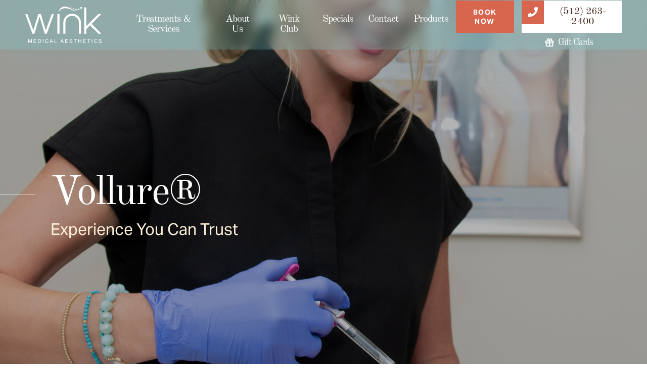

--- FILE ---
content_type: text/html; charset=UTF-8
request_url: https://www.winkmed.com/injectables/juvederm/vollure/
body_size: 34835
content:

<!DOCTYPE html>
<html xmlns="http://www.w3.org/1999/xhtml" lang="en-US">

<head profile="http://gmpg.org/xfn/11">
	<meta charset="utf-8">
<script data-optimized="1" type="text/javascript">var gform;gform||(document.addEventListener("gform_main_scripts_loaded",function(){gform.scriptsLoaded=!0}),document.addEventListener("gform/theme/scripts_loaded",function(){gform.themeScriptsLoaded=!0}),window.addEventListener("DOMContentLoaded",function(){gform.domLoaded=!0}),gform={domLoaded:!1,scriptsLoaded:!1,themeScriptsLoaded:!1,isFormEditor:()=>"function"==typeof InitializeEditor,callIfLoaded:function(o){return!(!gform.domLoaded||!gform.scriptsLoaded||!gform.themeScriptsLoaded&&!gform.isFormEditor()||(gform.isFormEditor()&&console.warn("The use of gform.initializeOnLoaded() is deprecated in the form editor context and will be removed in Gravity Forms 3.1."),o(),0))},initializeOnLoaded:function(o){gform.callIfLoaded(o)||(document.addEventListener("gform_main_scripts_loaded",()=>{gform.scriptsLoaded=!0,gform.callIfLoaded(o)}),document.addEventListener("gform/theme/scripts_loaded",()=>{gform.themeScriptsLoaded=!0,gform.callIfLoaded(o)}),window.addEventListener("DOMContentLoaded",()=>{gform.domLoaded=!0,gform.callIfLoaded(o)}))},hooks:{action:{},filter:{}},addAction:function(o,r,e,t){gform.addHook("action",o,r,e,t)},addFilter:function(o,r,e,t){gform.addHook("filter",o,r,e,t)},doAction:function(o){gform.doHook("action",o,arguments)},applyFilters:function(o){return gform.doHook("filter",o,arguments)},removeAction:function(o,r){gform.removeHook("action",o,r)},removeFilter:function(o,r,e){gform.removeHook("filter",o,r,e)},addHook:function(o,r,e,t,n){null==gform.hooks[o][r]&&(gform.hooks[o][r]=[]);var d=gform.hooks[o][r];null==n&&(n=r+"_"+d.length),gform.hooks[o][r].push({tag:n,callable:e,priority:t=null==t?10:t})},doHook:function(r,o,e){var t;if(e=Array.prototype.slice.call(e,1),null!=gform.hooks[r][o]&&((o=gform.hooks[r][o]).sort(function(o,r){return o.priority-r.priority}),o.forEach(function(o){"function"!=typeof(t=o.callable)&&(t=window[t]),"action"==r?t.apply(null,e):e[0]=t.apply(null,e)})),"filter"==r)return e[0]},removeHook:function(o,r,t,n){var e;null!=gform.hooks[o][r]&&(e=(e=gform.hooks[o][r]).filter(function(o,r,e){return!!(null!=n&&n!=o.tag||null!=t&&t!=o.priority)}),gform.hooks[o][r]=e)}})</script>

	<meta name="viewport" content="width=device-width, initial-scale=1.0, minimum-scale=1.0">
	<meta http-equiv="X-UA-Compatible" content="IE=edge,chrome=1" />
	<title>Juvederm Vollure XC Near Me in Lakeway, Austin &amp; Bee Cave Wink Medical Aesthetics</title>
	<link rel="profile" href="http://gmpg.org/xfn/11" />
	<link rel="pingback" href="https://www.winkmed.com/xmlrpc.php" />
	<link rel="preload" href="/wp-content/themes/incredible/assets/dist/webfonts/fa-light-300.woff2" as="font" type="font/woff2" crossorigin>
	<link rel="preload" href="/wp-content/themes/incredible/assets/dist/webfonts/fa-brands-400.woff2" as="font" type="font/woff2" crossorigin>
	<link rel="preload" href="/wp-content/themes/incredible/assets/dist/webfonts/fa-solid-900.woff2" as="font" type="font/woff2" crossorigin>
	<link rel="preconnect" href="https://use.typekit.net" crossorigin>
	<link rel="preload" href="https://use.typekit.net/af/0af9c8/000000000000000077359aef/30/l?primer=7cdcb44be4a7db8877ffa5c0007b8dd865b3bbc383831fe2ea177f62257a9191&amp;fvd=n4&amp;v=3" as="font" type="font/woff2" crossorigin>
	<link rel="preload" href="https://use.typekit.net/af/2b93b6/00000000000000007753ca37/30/l?primer=7cdcb44be4a7db8877ffa5c0007b8dd865b3bbc383831fe2ea177f62257a9191&amp;fvd=n7&amp;v=3" as="font" type="font/woff2" crossorigin>
	<link rel="preload" href="https://use.typekit.net/af/63eba7/00000000000000007753ca4f/30/l?primer=7cdcb44be4a7db8877ffa5c0007b8dd865b3bbc383831fe2ea177f62257a9191&amp;fvd=n4&amp;v=3" as="font" type="font/woff2" crossorigin>


	<!-- GA Google Analytics @ https://m0n.co/ga -->
	<!-- <script async src="https://www.googletagmanager.com/gtag/js?id=UA-104765005-1"></script>
	<script>
		window.dataLayer = window.dataLayer || [];

		function gtag() {
			dataLayer.push(arguments);
		}
		gtag('js', new Date());
		gtag('config', 'UA-104765005-1');
	</script> -->

    <!-- SILVR Google Tag Manager -->
    <script>(function(w,d,s,l,i){w[l]=w[l]||[];w[l].push({'gtm.start':
    new Date().getTime(),event:'gtm.js'});var f=d.getElementsByTagName(s)[0],
    j=d.createElement(s),dl=l!='dataLayer'?'&l='+l:'';j.async=true;j.src=
    'https://www.googletagmanager.com/gtm.js?id='+i+dl;f.parentNode.insertBefore(j,f);
    })(window,document,'script','dataLayer','GTM-5QQ6QZ8D');</script>
    <!-- End SILVR Google Tag Manager -->



	<meta name="facebook-domain-verification" content="w5td4gl5mbt0stuc88f3vwxrfjm7mq" />
	<meta name="google-site-verification" content="oxTvW1f7dIzsjHsK1oMmCuXa_7_84Kyg06rXp-9Oh9U" />
	<meta name="google-site-verification" content="5Mhi49B9FuW5Phxj0sDhSJ6h7UyWP9h7hbPlo_H_YVg" />

	<!--BEGIN: TRACKING CODE MANAGER (v2.0.16) BY INTELLYWP.COM IN HEAD//-->
	<script data-optimized="1" type="text/javascript">(function(a,e,c,f,g,h,b,d){var k={ak:"824265486",cl:"E3O8CIz1uHoQjpaFiQM",autoreplace:"(512) 263-2400"};a[c]=a[c]||function(){(a[c].q=a[c].q||[]).push(arguments)};a[g]||(a[g]=k.ak);b=e.createElement(h);b.async=1;b.src="//www.gstatic.com/wcm/loader.js";d=e.getElementsByTagName(h)[0];d.parentNode.insertBefore(b,d);a[f]=function(b,d,e){a[c](2,b,k,d,null,new Date,e)};a[f]()})(window,document,"_googWcmImpl","_googWcmGet","_googWcmAk","script")</script>
	<!--END: https://wordpress.org/plugins/tracking-code-manager IN HEAD//--><!-- Global site tag (gtag.js) - Google Ads -->
	<!-- <script async src="https://www.googletagmanager.com/gtag/js?id=AW-823451621"></script> -->
	<!-- <script>
		window.dataLayer = window.dataLayer || [];

		function gtag() {
			dataLayer.push(arguments);
		}
		gtag('js', new Date());

		gtag('config', 'AW-823451621');
	</script> -->

	<!-- Google Tag Manager for WordPress by gtm4wp.com -->
	<!-- GTM Container placement set to footer -->
	<!-- <script data-cfasync="false" data-pagespeed-no-defer>
		var dataLayer_content = {
			"pagePostType": "frontpage",
			"pagePostType2": "single-page",
			"pagePostAuthor": "admin"
		};
		dataLayer.push(dataLayer_content);
	</script>
	<script data-cfasync="false">
		(function(w, d, s, l, i) {
			w[l] = w[l] || [];
			w[l].push({
				'gtm.start': new Date().getTime(),
				event: 'gtm.js'
			});
			var f = d.getElementsByTagName(s)[0],
				j = d.createElement(s),
				dl = l != 'dataLayer' ? '&l=' + l : '';
			j.async = true;
			j.src =
				'//www.googletagmanager.com/gtm.' + 'js?id=' + i + dl;
			f.parentNode.insertBefore(j, f);
		})(window, document, 'script', 'dataLayer', 'GTM-NLTX55P');
	</script> -->
	<!-- End Google Tag Manager -->

	

	<meta name='robots' content='index, follow, max-image-preview:large, max-snippet:-1, max-video-preview:-1' />

	<!-- This site is optimized with the Yoast SEO plugin v26.6 - https://yoast.com/wordpress/plugins/seo/ -->
	<meta name="description" content="Treat facial lines with Juvederm Vollure XC, a smooth, flexible gel designed for subtle enhancement. Near you in Lakeway, Austin, and Bee Cave. Schedule today." />
	<link rel="canonical" href="https://www.winkmed.com/injectables/juvederm/vollure/" />
	<meta property="og:locale" content="en_US" />
	<meta property="og:type" content="article" />
	<meta property="og:title" content="Juvederm Vollure XC Near Me in Lakeway, Austin &amp; Bee Cave" />
	<meta property="og:description" content="Treat facial lines with Juvederm Vollure XC, a smooth, flexible gel designed for subtle enhancement. Near you in Lakeway, Austin, and Bee Cave. Schedule today." />
	<meta property="og:url" content="https://www.winkmed.com/injectables/juvederm/vollure/" />
	<meta property="og:site_name" content="Wink Medical Aesthetics" />
	<meta property="article:modified_time" content="2025-05-07T21:52:40+00:00" />
	<meta property="og:image" content="https://www.winkmed.com/wp-content/uploads/2023/03/winkme-vollure-2.jpg" />
	<meta property="og:image:width" content="1031" />
	<meta property="og:image:height" content="574" />
	<meta property="og:image:type" content="image/jpeg" />
	<meta name="twitter:card" content="summary_large_image" />
	<meta name="twitter:label1" content="Est. reading time" />
	<meta name="twitter:data1" content="1 minute" />
	<script type="application/ld+json" class="yoast-schema-graph">{"@context":"https://schema.org","@graph":[{"@type":"WebPage","@id":"https://www.winkmed.com/injectables/juvederm/vollure/","url":"https://www.winkmed.com/injectables/juvederm/vollure/","name":"Juvederm Vollure XC Near Me in Lakeway, Austin & Bee Cave","isPartOf":{"@id":"https://www.winkmed.com/#website"},"primaryImageOfPage":{"@id":"https://www.winkmed.com/injectables/juvederm/vollure/#primaryimage"},"image":{"@id":"https://www.winkmed.com/injectables/juvederm/vollure/#primaryimage"},"thumbnailUrl":"https://www.winkmed.com/wp-content/uploads/2023/03/winkme-vollure-2.jpg","datePublished":"2018-07-13T20:37:01+00:00","dateModified":"2025-05-07T21:52:40+00:00","description":"Treat facial lines with Juvederm Vollure XC, a smooth, flexible gel designed for subtle enhancement. Near you in Lakeway, Austin, and Bee Cave. Schedule today.","breadcrumb":{"@id":"https://www.winkmed.com/injectables/juvederm/vollure/#breadcrumb"},"inLanguage":"en-US","potentialAction":[{"@type":"ReadAction","target":["https://www.winkmed.com/injectables/juvederm/vollure/"]}]},{"@type":"ImageObject","inLanguage":"en-US","@id":"https://www.winkmed.com/injectables/juvederm/vollure/#primaryimage","url":"https://www.winkmed.com/wp-content/uploads/2023/03/winkme-vollure-2.jpg","contentUrl":"https://www.winkmed.com/wp-content/uploads/2023/03/winkme-vollure-2.jpg","width":1031,"height":574},{"@type":"BreadcrumbList","@id":"https://www.winkmed.com/injectables/juvederm/vollure/#breadcrumb","itemListElement":[{"@type":"ListItem","position":1,"name":"Home","item":"https://www.winkmed.com/"},{"@type":"ListItem","position":2,"name":"Injectables","item":"https://www.winkmed.com/injectables/"},{"@type":"ListItem","position":3,"name":"Juvederm®","item":"https://www.winkmed.com/injectables/juvederm/"},{"@type":"ListItem","position":4,"name":"Vollure®"}]},{"@type":"WebSite","@id":"https://www.winkmed.com/#website","url":"https://www.winkmed.com/","name":"Wink Medical Aesthetics","description":"","potentialAction":[{"@type":"SearchAction","target":{"@type":"EntryPoint","urlTemplate":"https://www.winkmed.com/?s={search_term_string}"},"query-input":{"@type":"PropertyValueSpecification","valueRequired":true,"valueName":"search_term_string"}}],"inLanguage":"en-US"}]}</script>
	<!-- / Yoast SEO plugin. -->


<link rel="alternate" type="application/rss+xml" title="Wink Medical Aesthetics &raquo; Vollure® Comments Feed" href="https://www.winkmed.com/injectables/juvederm/vollure/feed/" />
<link rel="alternate" title="oEmbed (JSON)" type="application/json+oembed" href="https://www.winkmed.com/wp-json/oembed/1.0/embed?url=https%3A%2F%2Fwww.winkmed.com%2Finjectables%2Fjuvederm%2Fvollure%2F" />
<link rel="alternate" title="oEmbed (XML)" type="text/xml+oembed" href="https://www.winkmed.com/wp-json/oembed/1.0/embed?url=https%3A%2F%2Fwww.winkmed.com%2Finjectables%2Fjuvederm%2Fvollure%2F&#038;format=xml" />

<!-- LCSEO current path: injectables/juvederm/vollure -->
<!-- LCSEO: no overrides found -->
<style id='wp-img-auto-sizes-contain-inline-css' type='text/css'>img:is([sizes=auto i],[sizes^="auto," i]){contain-intrinsic-size:3000px 1500px}</style>

<link data-optimized="1" rel='stylesheet' id='dashicons-css' href='https://www.winkmed.com/wp-content/litespeed/css/1deea7fe1644e74f2f211a1018c660e8.css?ver=4d7d9' type='text/css' media='all' />
<link data-optimized="1" rel='stylesheet' id='LeadConnector-css' href='https://www.winkmed.com/wp-content/litespeed/css/72a906011acc78f042a05018f9813dbc.css?ver=f070d' type='text/css' media='all' />
<link data-optimized="1" rel='stylesheet' id='elementor-overrides-css' href='https://www.winkmed.com/wp-content/litespeed/css/133e1792e47ed933ef1a53c4f5c4e1b7.css?ver=bbca3' type='text/css' media='all' />
<link data-optimized="1" rel='stylesheet' id='main-css' href='https://www.winkmed.com/wp-content/litespeed/css/9504f22ee53e92a84724103b863adf7a.css?ver=3a0c9' type='text/css' media='all' />
<link data-optimized="1" rel='stylesheet' id='style-css' href='https://www.winkmed.com/wp-content/litespeed/css/0565fdef8b8a4288ed611164dc23d64b.css?ver=1c790' type='text/css' media='all' />
<link rel="https://api.w.org/" href="https://www.winkmed.com/wp-json/" /><link rel="alternate" title="JSON" type="application/json" href="https://www.winkmed.com/wp-json/wp/v2/pages/703" /><link rel="EditURI" type="application/rsd+xml" title="RSD" href="https://www.winkmed.com/xmlrpc.php?rsd" />
<meta name="generator" content="WordPress 6.9" />
<link rel='shortlink' href='https://www.winkmed.com/?p=703' />
<link rel="icon" href="https://www.winkmed.com/wp-content/uploads/2023/04/cropped-wink-logo-32x32.webp" sizes="32x32" />
<link rel="icon" href="https://www.winkmed.com/wp-content/uploads/2023/04/cropped-wink-logo-192x192.webp" sizes="192x192" />
<link rel="apple-touch-icon" href="https://www.winkmed.com/wp-content/uploads/2023/04/cropped-wink-logo-180x180.webp" />
<meta name="msapplication-TileImage" content="https://www.winkmed.com/wp-content/uploads/2023/04/cropped-wink-logo-270x270.webp" />
		<style type="text/css" id="wp-custom-css">.specials--block .btn--secondary{display:block;margin:auto;margin-top:20px;max-width:300px}.specials--block h2{font-size:2rem!important}label#label_1_9_1{display:block;margin-left:25px}@media (min-width:100em){.site-nav .menu{font-size:1.55rem!important}}</style>
				<!-- Start cookieyes banner --> <script data-optimized="1" defer id="cookieyes" type="text/javascript" src="https://www.winkmed.com/wp-content/litespeed/js/114363562d33c01105a3c0343fe35cfb.js?ver=35cfb"></script> <!-- End cookieyes banner -->	<script type="application/ld+json">
    {
      "@context": "https://schema.org",
      "@type": "FAQPage",
      "mainEntity": [{
								"@type": "Question",
								"name": "What should I avoid before/after getting JUVÉDERM® VOLLURE® XC?",
								"acceptedAnswer": {
									"@type": "Answer",
									"text": "<p>For a period before your injections are scheduled to take place, try to avoid alcohol, NSAIDs and blood-thinning supplements to minimize your risk of bleeding and bruising. Immediately after treatment, avoid rubbing the treatment area, strenuous exercise, hot showers, saunas, direct sun exposure and anything that can increase blood flow to your face. This helps prevent migration and degradation of the filler.</p>
"
								}
							},{
								"@type": "Question",
								"name": "How long does it take for JUVÉDERM® VOLLURE® XC to settle?",
								"acceptedAnswer": {
									"@type": "Answer",
									"text": "<p>This injectable takes about 10 days to two weeks to settle into the skin. You may notice mild swelling and firmness in the treatment site, which is normal and should resolve once the product has fully settled.</p>
"
								}
							},{
								"@type": "Question",
								"name": "How long do the effects from JUVÉDERM® VOLLURE® XC last?",
								"acceptedAnswer": {
									"@type": "Answer",
									"text": "<p>Thanks to its unique formulation using Vycross® technology, this dermal filler can last for a minimum of 18 months. The longevity of your injections will depend on various personal factors, including how quickly your body metabolizes the product. To make JUVÉDERM® VOLLURE® XC last longer, stay hydrated, wear sunscreen and manage stress.</p>
"
								}
							},{
								"@type": "Question",
								"name": "Can I combine JUVÉDERM® VOLLURE® XC with other treatments?",
								"acceptedAnswer": {
									"@type": "Answer",
									"text": "<p>Absolutely! JUVÉDERM® VOLLURE® XC can be used in conjunction with other <a href="https://www.winkmed.com/injectables/dermal-fillers/">fillers</a>, neuromodulators and laser-based therapies for global rejuvenation.</p>
"
								}
							},{
								"@type": "Question",
								"name": "Are there any side effects with JUVÉDERM® VOLLURE® XC?",
								"acceptedAnswer": {
									"@type": "Answer",
									"text": "<p>The most commonly reported side effects in clinical trials are firmness, swelling, lumping, redness, pain, itching, tenderness and discoloration. These side effects are rare, however, and tend to resolve on their own within one to two weeks.</p>
"
								}
							}]
    }
    </script><style id='global-styles-inline-css' type='text/css'>:root{--wp--preset--aspect-ratio--square:1;--wp--preset--aspect-ratio--4-3:4/3;--wp--preset--aspect-ratio--3-4:3/4;--wp--preset--aspect-ratio--3-2:3/2;--wp--preset--aspect-ratio--2-3:2/3;--wp--preset--aspect-ratio--16-9:16/9;--wp--preset--aspect-ratio--9-16:9/16;--wp--preset--color--black:#000000;--wp--preset--color--cyan-bluish-gray:#abb8c3;--wp--preset--color--white:#ffffff;--wp--preset--color--pale-pink:#f78da7;--wp--preset--color--vivid-red:#cf2e2e;--wp--preset--color--luminous-vivid-orange:#ff6900;--wp--preset--color--luminous-vivid-amber:#fcb900;--wp--preset--color--light-green-cyan:#7bdcb5;--wp--preset--color--vivid-green-cyan:#00d084;--wp--preset--color--pale-cyan-blue:#8ed1fc;--wp--preset--color--vivid-cyan-blue:#0693e3;--wp--preset--color--vivid-purple:#9b51e0;--wp--preset--gradient--vivid-cyan-blue-to-vivid-purple:linear-gradient(135deg,rgb(6,147,227) 0%,rgb(155,81,224) 100%);--wp--preset--gradient--light-green-cyan-to-vivid-green-cyan:linear-gradient(135deg,rgb(122,220,180) 0%,rgb(0,208,130) 100%);--wp--preset--gradient--luminous-vivid-amber-to-luminous-vivid-orange:linear-gradient(135deg,rgb(252,185,0) 0%,rgb(255,105,0) 100%);--wp--preset--gradient--luminous-vivid-orange-to-vivid-red:linear-gradient(135deg,rgb(255,105,0) 0%,rgb(207,46,46) 100%);--wp--preset--gradient--very-light-gray-to-cyan-bluish-gray:linear-gradient(135deg,rgb(238,238,238) 0%,rgb(169,184,195) 100%);--wp--preset--gradient--cool-to-warm-spectrum:linear-gradient(135deg,rgb(74,234,220) 0%,rgb(151,120,209) 20%,rgb(207,42,186) 40%,rgb(238,44,130) 60%,rgb(251,105,98) 80%,rgb(254,248,76) 100%);--wp--preset--gradient--blush-light-purple:linear-gradient(135deg,rgb(255,206,236) 0%,rgb(152,150,240) 100%);--wp--preset--gradient--blush-bordeaux:linear-gradient(135deg,rgb(254,205,165) 0%,rgb(254,45,45) 50%,rgb(107,0,62) 100%);--wp--preset--gradient--luminous-dusk:linear-gradient(135deg,rgb(255,203,112) 0%,rgb(199,81,192) 50%,rgb(65,88,208) 100%);--wp--preset--gradient--pale-ocean:linear-gradient(135deg,rgb(255,245,203) 0%,rgb(182,227,212) 50%,rgb(51,167,181) 100%);--wp--preset--gradient--electric-grass:linear-gradient(135deg,rgb(202,248,128) 0%,rgb(113,206,126) 100%);--wp--preset--gradient--midnight:linear-gradient(135deg,rgb(2,3,129) 0%,rgb(40,116,252) 100%);--wp--preset--font-size--small:13px;--wp--preset--font-size--medium:20px;--wp--preset--font-size--large:36px;--wp--preset--font-size--x-large:42px;--wp--preset--spacing--20:0.44rem;--wp--preset--spacing--30:0.67rem;--wp--preset--spacing--40:1rem;--wp--preset--spacing--50:1.5rem;--wp--preset--spacing--60:2.25rem;--wp--preset--spacing--70:3.38rem;--wp--preset--spacing--80:5.06rem;--wp--preset--shadow--natural:6px 6px 9px rgba(0, 0, 0, 0.2);--wp--preset--shadow--deep:12px 12px 50px rgba(0, 0, 0, 0.4);--wp--preset--shadow--sharp:6px 6px 0px rgba(0, 0, 0, 0.2);--wp--preset--shadow--outlined:6px 6px 0px -3px rgb(255, 255, 255), 6px 6px rgb(0, 0, 0);--wp--preset--shadow--crisp:6px 6px 0px rgb(0, 0, 0)}:where(.is-layout-flex){gap:.5em}:where(.is-layout-grid){gap:.5em}body .is-layout-flex{display:flex}.is-layout-flex{flex-wrap:wrap;align-items:center}.is-layout-flex>:is(*,div){margin:0}body .is-layout-grid{display:grid}.is-layout-grid>:is(*,div){margin:0}:where(.wp-block-columns.is-layout-flex){gap:2em}:where(.wp-block-columns.is-layout-grid){gap:2em}:where(.wp-block-post-template.is-layout-flex){gap:1.25em}:where(.wp-block-post-template.is-layout-grid){gap:1.25em}.has-black-color{color:var(--wp--preset--color--black)!important}.has-cyan-bluish-gray-color{color:var(--wp--preset--color--cyan-bluish-gray)!important}.has-white-color{color:var(--wp--preset--color--white)!important}.has-pale-pink-color{color:var(--wp--preset--color--pale-pink)!important}.has-vivid-red-color{color:var(--wp--preset--color--vivid-red)!important}.has-luminous-vivid-orange-color{color:var(--wp--preset--color--luminous-vivid-orange)!important}.has-luminous-vivid-amber-color{color:var(--wp--preset--color--luminous-vivid-amber)!important}.has-light-green-cyan-color{color:var(--wp--preset--color--light-green-cyan)!important}.has-vivid-green-cyan-color{color:var(--wp--preset--color--vivid-green-cyan)!important}.has-pale-cyan-blue-color{color:var(--wp--preset--color--pale-cyan-blue)!important}.has-vivid-cyan-blue-color{color:var(--wp--preset--color--vivid-cyan-blue)!important}.has-vivid-purple-color{color:var(--wp--preset--color--vivid-purple)!important}.has-black-background-color{background-color:var(--wp--preset--color--black)!important}.has-cyan-bluish-gray-background-color{background-color:var(--wp--preset--color--cyan-bluish-gray)!important}.has-white-background-color{background-color:var(--wp--preset--color--white)!important}.has-pale-pink-background-color{background-color:var(--wp--preset--color--pale-pink)!important}.has-vivid-red-background-color{background-color:var(--wp--preset--color--vivid-red)!important}.has-luminous-vivid-orange-background-color{background-color:var(--wp--preset--color--luminous-vivid-orange)!important}.has-luminous-vivid-amber-background-color{background-color:var(--wp--preset--color--luminous-vivid-amber)!important}.has-light-green-cyan-background-color{background-color:var(--wp--preset--color--light-green-cyan)!important}.has-vivid-green-cyan-background-color{background-color:var(--wp--preset--color--vivid-green-cyan)!important}.has-pale-cyan-blue-background-color{background-color:var(--wp--preset--color--pale-cyan-blue)!important}.has-vivid-cyan-blue-background-color{background-color:var(--wp--preset--color--vivid-cyan-blue)!important}.has-vivid-purple-background-color{background-color:var(--wp--preset--color--vivid-purple)!important}.has-black-border-color{border-color:var(--wp--preset--color--black)!important}.has-cyan-bluish-gray-border-color{border-color:var(--wp--preset--color--cyan-bluish-gray)!important}.has-white-border-color{border-color:var(--wp--preset--color--white)!important}.has-pale-pink-border-color{border-color:var(--wp--preset--color--pale-pink)!important}.has-vivid-red-border-color{border-color:var(--wp--preset--color--vivid-red)!important}.has-luminous-vivid-orange-border-color{border-color:var(--wp--preset--color--luminous-vivid-orange)!important}.has-luminous-vivid-amber-border-color{border-color:var(--wp--preset--color--luminous-vivid-amber)!important}.has-light-green-cyan-border-color{border-color:var(--wp--preset--color--light-green-cyan)!important}.has-vivid-green-cyan-border-color{border-color:var(--wp--preset--color--vivid-green-cyan)!important}.has-pale-cyan-blue-border-color{border-color:var(--wp--preset--color--pale-cyan-blue)!important}.has-vivid-cyan-blue-border-color{border-color:var(--wp--preset--color--vivid-cyan-blue)!important}.has-vivid-purple-border-color{border-color:var(--wp--preset--color--vivid-purple)!important}.has-vivid-cyan-blue-to-vivid-purple-gradient-background{background:var(--wp--preset--gradient--vivid-cyan-blue-to-vivid-purple)!important}.has-light-green-cyan-to-vivid-green-cyan-gradient-background{background:var(--wp--preset--gradient--light-green-cyan-to-vivid-green-cyan)!important}.has-luminous-vivid-amber-to-luminous-vivid-orange-gradient-background{background:var(--wp--preset--gradient--luminous-vivid-amber-to-luminous-vivid-orange)!important}.has-luminous-vivid-orange-to-vivid-red-gradient-background{background:var(--wp--preset--gradient--luminous-vivid-orange-to-vivid-red)!important}.has-very-light-gray-to-cyan-bluish-gray-gradient-background{background:var(--wp--preset--gradient--very-light-gray-to-cyan-bluish-gray)!important}.has-cool-to-warm-spectrum-gradient-background{background:var(--wp--preset--gradient--cool-to-warm-spectrum)!important}.has-blush-light-purple-gradient-background{background:var(--wp--preset--gradient--blush-light-purple)!important}.has-blush-bordeaux-gradient-background{background:var(--wp--preset--gradient--blush-bordeaux)!important}.has-luminous-dusk-gradient-background{background:var(--wp--preset--gradient--luminous-dusk)!important}.has-pale-ocean-gradient-background{background:var(--wp--preset--gradient--pale-ocean)!important}.has-electric-grass-gradient-background{background:var(--wp--preset--gradient--electric-grass)!important}.has-midnight-gradient-background{background:var(--wp--preset--gradient--midnight)!important}.has-small-font-size{font-size:var(--wp--preset--font-size--small)!important}.has-medium-font-size{font-size:var(--wp--preset--font-size--medium)!important}.has-large-font-size{font-size:var(--wp--preset--font-size--large)!important}.has-x-large-font-size{font-size:var(--wp--preset--font-size--x-large)!important}</style>
<link data-optimized="1" rel='stylesheet' id='gform_basic-css' href='https://www.winkmed.com/wp-content/litespeed/css/1aebffe9ac61e5ac8e8bdd830bae18fb.css?ver=cc7e8' type='text/css' media='all' />
<link data-optimized="1" rel='stylesheet' id='gform_theme_components-css' href='https://www.winkmed.com/wp-content/litespeed/css/4244b10ffe57c173608699bd3a056781.css?ver=b500a' type='text/css' media='all' />
<link data-optimized="1" rel='stylesheet' id='gform_theme-css' href='https://www.winkmed.com/wp-content/litespeed/css/7da723821e7a085c52c316aa5afbe6f4.css?ver=aaf49' type='text/css' media='all' />
</head>

<body class="wp-singular page-template-default page page-id-703 page-child parent-pageid-697 wp-theme-incredible">

	<div class="site-wrap">
		
<section class="menu__mobile">
	<div class="background--image"></div>
	<div class="primary--menu">
		<div class="top--menu">
			
	<a class="btn btn--white btn--call" href="tel:+1-512-263-2400">
		<i class="fal fa-phone"></i> <span>(512) 263-2400</span>
	</a>
			<a title="Wink Medical Aesthetics" class="logo" href="https://www.winkmed.com/">
				
<svg width="172" height="82" viewBox="0 0 172 82" fill="none" xmlns="http://www.w3.org/2000/svg">
	<path d="M32.1832 22.6138L20.5581 61.1654H16.0247L0 16.9664H4.81897L18.2853 53.6778L29.2784 16.9664H35.1608L46.1478 53.6778L59.5473 16.9664H64.579L48.4145 61.1654H43.8811L32.1832 22.6138ZM77.1946 16.9664H72.4425V61.1654H77.1946V16.9664ZM125.463 35.8881C125.463 30.4282 123.525 25.7674 119.654 21.9056C115.777 18.0438 111.098 16.1189 105.616 16.1189C100.135 16.1189 95.5042 18.0741 91.5786 21.9783C87.7015 25.8401 85.7691 30.4767 85.7691 35.8881V61.1654H90.5151V35.8881C90.5151 31.7478 91.9796 28.2128 94.9087 25.2953C97.8864 22.3293 101.453 20.8463 105.61 20.8463C109.767 20.8463 113.309 22.3293 116.245 25.2953C119.222 28.2128 120.711 31.7478 120.711 35.8881V61.1654H125.463V35.8881ZM132.835 61.1654H137.514V50.7179L145.948 42.3163L164.872 61.1654H171.605L149.279 38.9932L171.465 16.9664H164.732L137.514 44.0051V1.85808H132.835V61.1654ZM7.90602 81.8545V74.7907L10.3125 81.8545H11.3091L13.7277 74.9117V81.8545H14.7911V73.5619H13.3084L11.3152 79.3304C11.1146 79.9176 10.9688 80.3594 10.8715 80.6621C10.7925 80.3897 10.6588 79.9842 10.4765 79.4333L8.50763 73.5619H6.84864V81.8545H7.9121H7.90602ZM25.0732 81.8545V80.874H19.9625V78.0533H24.5688V77.0787H19.9625V74.5365H24.8848V73.5559H18.8626V81.8485H25.0732V81.8545ZM31.8672 81.8545C32.3715 81.8545 32.8151 81.8061 33.2041 81.7093C33.593 81.6185 33.9211 81.4793 34.2007 81.2916C34.4741 81.11 34.7294 80.8558 34.9603 80.541C35.1912 80.2202 35.3796 79.8207 35.5254 79.3304C35.6713 78.8462 35.7442 78.2833 35.7442 77.6538C35.7442 76.9153 35.6348 76.2555 35.4161 75.6805C35.1973 75.1054 34.8691 74.6333 34.4316 74.2641C34.0974 73.9796 33.6902 73.7798 33.2101 73.6709C32.8698 73.5922 32.3776 73.5498 31.7274 73.5498H28.8591V81.8424H31.8611L31.8672 81.8545ZM29.9651 74.5365H31.7152C32.3715 74.5365 32.8455 74.5909 33.1433 74.7059C33.5505 74.8633 33.8968 75.1781 34.1824 75.6442C34.4681 76.1102 34.6139 76.7761 34.6139 77.6417C34.6139 78.2651 34.541 78.7978 34.3951 79.2396C34.2493 79.6815 34.0427 80.0265 33.7814 80.2929C33.5991 80.4744 33.3499 80.6197 33.0339 80.7226C32.724 80.8255 32.2925 80.874 31.7456 80.874H29.9712V74.5365H29.9651ZM39.7185 81.8545H40.8184V73.5619H39.7185V81.8545ZM50.9729 78.943C50.8209 79.6391 50.5293 80.1657 50.1039 80.5229C49.6785 80.88 49.1498 81.0555 48.536 81.0555C48.0317 81.0555 47.5577 80.9224 47.1201 80.6682C46.6826 80.4079 46.3666 80.0144 46.16 79.4878C45.9534 78.9612 45.8501 78.3438 45.8501 77.6417C45.8501 77.0969 45.9351 76.5642 46.1114 76.0497C46.2876 75.5352 46.5854 75.1236 47.0168 74.8209C47.4483 74.5122 47.983 74.3609 48.6211 74.3609C49.1802 74.3609 49.642 74.4941 50.0066 74.7725C50.3713 75.0449 50.6569 75.4868 50.8452 76.0921L51.9269 75.8379C51.7021 75.0752 51.3071 74.482 50.7419 74.0583C50.1707 73.6346 49.4719 73.4227 48.6393 73.4227C47.904 73.4227 47.2295 73.5922 46.6218 73.9251C46.0081 74.258 45.5401 74.7483 45.2059 75.3899C44.8778 76.0315 44.7076 76.7882 44.7076 77.6477C44.7076 78.4406 44.8534 79.1791 45.1451 79.8691C45.4368 80.5592 45.8683 81.0858 46.4274 81.449C46.9925 81.8122 47.7217 81.9938 48.615 81.9938C49.5083 81.9938 50.2193 81.7577 50.8149 81.2856C51.4165 80.8134 51.8297 80.1234 52.0606 79.2215L50.9607 78.943M55.9438 81.8545L56.8614 79.3425H60.3434L61.3157 81.8545H62.5736L59.1645 73.5619H57.9795L54.7831 81.8545H55.9559H55.9438ZM58.0889 76.0134C58.2833 75.4868 58.4353 74.9602 58.5386 74.4275C58.6662 74.8754 58.8667 75.4505 59.1341 76.1466L60.0031 78.4406H57.1834L58.095 76.0073L58.0889 76.0134ZM70.8686 81.8545V80.874H66.7667V73.5559H65.6668V81.8485H70.8686V81.8545ZM80.2938 81.8545L81.2114 79.3425H84.6935L85.6658 81.8545H86.9237L83.5145 73.5619H82.3296L79.1331 81.8545H80.2999H80.2938ZM82.4389 76.0134C82.6334 75.4868 82.7793 74.9602 82.8886 74.4275C83.0163 74.8754 83.2168 75.4505 83.4781 76.1466L84.3471 78.4406H81.5213L82.4329 76.0073L82.4389 76.0134ZM96.3003 81.8545V80.874H91.1897V78.0533H95.7959V77.0787H91.1897V74.5365H96.1119V73.5559H90.0897V81.8485H96.3003V81.8545ZM99.7155 79.1912C99.7337 79.7481 99.8857 80.2444 100.171 80.6803C100.463 81.1221 100.858 81.449 101.368 81.6669C101.879 81.8848 102.511 81.9938 103.264 81.9938C103.86 81.9938 104.395 81.8848 104.869 81.6669C105.343 81.449 105.707 81.1463 105.963 80.7529C106.218 80.3655 106.345 79.9478 106.345 79.506C106.345 79.0641 106.23 78.6646 105.999 78.3256C105.768 77.9867 105.41 77.7022 104.923 77.4782C104.589 77.3269 103.975 77.1514 103.082 76.9516C102.189 76.7519 101.636 76.5521 101.423 76.3584C101.204 76.1647 101.101 75.9226 101.101 75.626C101.101 75.281 101.253 74.9904 101.557 74.7483C101.861 74.5062 102.347 74.3851 103.015 74.3851C103.684 74.3851 104.139 74.5183 104.468 74.7846C104.796 75.051 104.99 75.4505 105.045 75.971L106.102 75.8923C106.084 75.4081 105.944 74.9723 105.695 74.5849C105.44 74.2035 105.081 73.9069 104.607 73.7132C104.139 73.5135 103.593 73.4166 102.973 73.4166C102.414 73.4166 101.903 73.5135 101.441 73.7011C100.986 73.8888 100.633 74.1672 100.396 74.5304C100.159 74.8936 100.038 75.287 100.038 75.7047C100.038 76.086 100.135 76.431 100.329 76.7397C100.524 77.0484 100.822 77.3027 101.217 77.5085C101.526 77.6719 102.061 77.8414 102.827 78.029C103.593 78.2106 104.085 78.3438 104.31 78.4346C104.656 78.5678 104.905 78.7312 105.057 78.9249C105.209 79.1186 105.282 79.3486 105.282 79.6089C105.282 79.8692 105.203 80.0992 105.045 80.3171C104.887 80.535 104.65 80.7045 104.328 80.8316C104.006 80.9526 103.635 81.0192 103.216 81.0192C102.742 81.0192 102.316 80.9345 101.94 80.771C101.563 80.6076 101.283 80.3897 101.101 80.1234C100.919 79.857 100.809 79.5181 100.761 79.1004L99.7216 79.1912M113.346 81.8545V74.5425H116.099V73.5619H109.499V74.5425H112.246V81.8545H113.346ZM120.632 81.8545V77.9443H124.959V81.8545H126.059V73.5619H124.959V76.9698H120.632V73.5619H119.532V81.8545H120.632ZM136.402 81.8545V80.874H131.291V78.0533H135.897V77.0787H131.291V74.5365H136.207V73.5559H130.185V81.8485H136.396L136.402 81.8545ZM143.414 81.8545V74.5425H146.167V73.5619H139.568V74.5425H142.314V81.8545H143.414ZM149.759 81.8545H150.859V73.5619H149.759V81.8545ZM161.013 78.943C160.861 79.6391 160.569 80.1657 160.144 80.5229C159.719 80.88 159.196 81.0555 158.576 81.0555C158.066 81.0555 157.598 80.9224 157.16 80.6682C156.723 80.4079 156.407 80.0144 156.2 79.4878C155.993 78.9612 155.89 78.3438 155.89 77.6417C155.89 77.0969 155.975 76.5642 156.151 76.0497C156.328 75.5352 156.626 75.1236 157.057 74.8209C157.488 74.5122 158.023 74.3609 158.661 74.3609C159.214 74.3609 159.676 74.4941 160.047 74.7725C160.411 75.0449 160.697 75.4868 160.885 76.0921L161.967 75.8379C161.742 75.0752 161.347 74.482 160.782 74.0583C160.217 73.6346 159.512 73.4227 158.679 73.4227C157.944 73.4227 157.27 73.5922 156.662 73.9251C156.048 74.258 155.58 74.7483 155.246 75.3899C154.918 76.0315 154.748 76.7882 154.748 77.6477C154.748 78.4406 154.894 79.1791 155.185 79.8691C155.477 80.5592 155.908 81.0858 156.467 81.449C157.027 81.8122 157.756 81.9938 158.655 81.9938C159.555 81.9938 160.259 81.7577 160.855 81.2856C161.457 80.8134 161.87 80.1234 162.101 79.2215L161.001 78.943M165.352 79.1852C165.364 79.742 165.516 80.2384 165.808 80.6742C166.099 81.1161 166.5 81.4429 167.005 81.6608C167.515 81.8788 168.147 81.9877 168.901 81.9877C169.496 81.9877 170.031 81.8788 170.505 81.6608C170.979 81.4429 171.344 81.1403 171.599 80.7468C171.854 80.3594 171.982 79.9418 171.982 79.4999C171.982 79.0581 171.866 78.6586 171.635 78.3196C171.404 77.9806 171.046 77.6961 170.56 77.4722C170.226 77.3208 169.612 77.1453 168.718 76.9455C167.825 76.7458 167.272 76.5461 167.059 76.3524C166.841 76.1587 166.737 75.9165 166.737 75.6199C166.737 75.2749 166.889 74.9844 167.193 74.7423C167.497 74.5001 167.983 74.3791 168.652 74.3791C169.32 74.3791 169.776 74.5122 170.104 74.7786C170.432 75.0449 170.621 75.4444 170.681 75.965L171.739 75.8863C171.72 75.402 171.581 74.9662 171.332 74.5788C171.076 74.1975 170.718 73.9009 170.244 73.7072C169.77 73.5074 169.229 73.4106 168.609 73.4106C168.05 73.4106 167.54 73.5074 167.084 73.6951C166.622 73.8827 166.276 74.1612 166.039 74.5244C165.802 74.8875 165.68 75.281 165.68 75.6986C165.68 76.08 165.777 76.425 165.972 76.7337C166.166 77.0424 166.464 77.2966 166.859 77.5024C167.169 77.6659 167.704 77.8353 168.469 78.023C169.235 78.2046 169.727 78.3377 169.952 78.4285C170.298 78.5617 170.548 78.7251 170.7 78.9188C170.851 79.1125 170.924 79.3425 170.924 79.6028C170.924 79.8631 170.845 80.0931 170.687 80.311C170.529 80.5289 170.292 80.6984 169.97 80.8255C169.648 80.9466 169.278 81.0132 168.858 81.0132C168.384 81.0132 167.959 80.9284 167.582 80.765C167.205 80.6016 166.92 80.3837 166.743 80.1173C166.561 79.851 166.452 79.512 166.397 79.0944L165.358 79.1852M90.4665 0.0845484C77.6382 -0.478381 74.8732 11.8274 74.8732 11.8274C85.3376 -2.04005 100.123 5.5262 106.309 8.20162C116.02 12.4024 121.829 8.92798 122.078 8.69797C122.078 8.69797 115.491 12.4811 105.008 5.91964C99.4421 2.42706 94.6049 0.266138 90.4665 0.0845484ZM121.908 5.98017C121.908 4.98143 121.094 4.17032 120.091 4.17032C119.089 4.17032 118.274 4.98143 118.274 5.98017C118.274 6.97892 119.089 7.79002 120.091 7.79002C121.094 7.79002 121.908 6.97892 121.908 5.98017ZM127.967 3.00209C127.967 1.83992 127.025 0.901703 125.858 0.901703C124.691 0.901703 123.75 1.83992 123.75 3.00209C123.75 4.16427 124.691 5.10249 125.858 5.10249C127.025 5.10249 127.967 4.16427 127.967 3.00209ZM115.929 6.63389C115.929 5.78647 115.236 5.09643 114.385 5.09643C113.534 5.09643 112.842 5.78647 112.842 6.63389C112.842 7.48132 113.534 8.17136 114.385 8.17136C115.236 8.17136 115.929 7.48132 115.929 6.63389ZM110.812 5.07827C110.812 4.35797 110.222 3.77083 109.499 3.77083C108.776 3.77083 108.187 4.35797 108.187 5.07827C108.187 5.79858 108.77 6.38572 109.499 6.38572C110.229 6.38572 110.812 5.79858 110.812 5.07827ZM106.309 3.08684C106.309 2.46943 105.805 1.97308 105.191 1.97308C104.577 1.97308 104.079 2.46943 104.079 3.08684C104.079 3.70424 104.577 4.19454 105.191 4.19454C105.805 4.19454 106.309 3.69819 106.309 3.08684ZM102.14 0.950128C102.14 0.429569 101.715 0.00585938 101.192 0.00585938C100.67 0.00585938 100.244 0.429569 100.244 0.950128C100.244 1.47069 100.67 1.8944 101.192 1.8944C101.715 1.8944 102.14 1.47069 102.14 0.950128Z" fill="white" />
</svg>
			</a>
			<button data-toggle="menu" aria-label="Menu Close">
				<span></span>
				<span></span>
			</button>
		</div>

		<ul id="menu-main-menu" class="menu"><li id="menu-item-6046" class="menu-item menu-item-type-custom menu-item-object-custom current-menu-ancestor menu-item-has-children menu-item-6046"><a href="#">Treatments &#038; Services</a>
<ul class="sub-menu">
	<li id="menu-item-1403" class="menu-item menu-item-type-post_type menu-item-object-page menu-item-has-children menu-item-1403"><a href="https://www.winkmed.com/services/">What We Treat</a>
	<ul class="sub-menu">
		<li id="menu-item-6786" class="menu-item menu-item-type-custom menu-item-object-custom menu-item-6786"><a href="https://www.winkmed.com/wink-menu/"><strong>Menu of Services</strong></a></li>
		<li id="menu-item-1387" class="menu-item menu-item-type-post_type menu-item-object-page menu-item-1387"><a href="https://www.winkmed.com/services/lips/">Lips</a></li>
		<li id="menu-item-1388" class="menu-item menu-item-type-post_type menu-item-object-page menu-item-1388"><a href="https://www.winkmed.com/services/eyes/">Eyes</a></li>
		<li id="menu-item-1389" class="menu-item menu-item-type-post_type menu-item-object-page menu-item-1389"><a href="https://www.winkmed.com/services/neck/">Neck</a></li>
		<li id="menu-item-6188" class="menu-item menu-item-type-post_type menu-item-object-page menu-item-6188"><a href="https://www.winkmed.com/services/stubborn-fat/">Stubborn Fat</a></li>
		<li id="menu-item-1390" class="menu-item menu-item-type-post_type menu-item-object-page menu-item-1390"><a href="https://www.winkmed.com/services/hyperpigmentation/">Hyperpigmentation</a></li>
		<li id="menu-item-1391" class="menu-item menu-item-type-post_type menu-item-object-page menu-item-1391"><a href="https://www.winkmed.com/services/fine-lines-and-wrinkles/">Fine Lines and Wrinkles</a></li>
		<li id="menu-item-1392" class="menu-item menu-item-type-post_type menu-item-object-page menu-item-1392"><a href="https://www.winkmed.com/services/acne-scars/">Acne Scars</a></li>
		<li id="menu-item-1393" class="menu-item menu-item-type-post_type menu-item-object-page menu-item-1393"><a href="https://www.winkmed.com/services/rosacea/">Rosacea</a></li>
		<li id="menu-item-1394" class="menu-item menu-item-type-post_type menu-item-object-page menu-item-1394"><a href="https://www.winkmed.com/services/dull-skin/">Dull Skin</a></li>
		<li id="menu-item-1395" class="menu-item menu-item-type-post_type menu-item-object-page menu-item-1395"><a href="https://www.winkmed.com/services/dark-circles/">Dark Circles</a></li>
		<li id="menu-item-1396" class="menu-item menu-item-type-post_type menu-item-object-page menu-item-1396"><a href="https://www.winkmed.com/services/skin-laxity/">Skin Laxity</a></li>
		<li id="menu-item-6190" class="menu-item menu-item-type-post_type menu-item-object-page menu-item-6190"><a href="https://www.winkmed.com/services/facial-profile/">Facial Profile</a></li>
	</ul>
</li>
	<li id="menu-item-1400" class="menu-item menu-item-type-post_type menu-item-object-page current-page-ancestor current-menu-ancestor current_page_ancestor menu-item-has-children menu-item-1400"><a href="https://www.winkmed.com/injectables/">Injectables</a>
	<ul class="sub-menu">
		<li id="menu-item-6076" class="menu-item menu-item-type-post_type menu-item-object-page menu-item-6076"><a href="https://www.winkmed.com/injectables/botox/">Botox®</a></li>
		<li id="menu-item-1350" class="menu-item menu-item-type-post_type menu-item-object-page menu-item-1350"><a href="https://www.winkmed.com/injectables/dysport/">Dysport®</a></li>
		<li id="menu-item-6436" class="menu-item menu-item-type-post_type menu-item-object-page menu-item-6436"><a href="https://www.winkmed.com/injectables/ezgel-prf/">EZGel/PRF</a></li>
		<li id="menu-item-1357" class="menu-item menu-item-type-post_type menu-item-object-page menu-item-1357"><a href="https://www.winkmed.com/injectables/sculptra/">Sculptra</a></li>
		<li id="menu-item-1352" class="menu-item menu-item-type-post_type menu-item-object-page menu-item-has-children menu-item-1352"><a href="https://www.winkmed.com/injectables/restylane/">Restylane®</a>
		<ul class="sub-menu">
			<li id="menu-item-6409" class="menu-item menu-item-type-post_type menu-item-object-page menu-item-6409"><a href="https://www.winkmed.com/injectables/restylane/contour/">Contour™</a></li>
			<li id="menu-item-5971" class="menu-item menu-item-type-post_type menu-item-object-page menu-item-5971"><a href="https://www.winkmed.com/injectables/restylane/defyne/">Restylane Defyne</a></li>
			<li id="menu-item-6408" class="menu-item menu-item-type-post_type menu-item-object-page menu-item-6408"><a href="https://www.winkmed.com/injectables/restylane/eyelight/">Eyelight™</a></li>
			<li id="menu-item-6407" class="menu-item menu-item-type-post_type menu-item-object-page menu-item-6407"><a href="https://www.winkmed.com/injectables/restylane/lyft/">Lyft™</a></li>
			<li id="menu-item-5968" class="menu-item menu-item-type-post_type menu-item-object-page menu-item-5968"><a href="https://www.winkmed.com/injectables/restylane/refyne/">Restylane® Refyne</a></li>
		</ul>
</li>
		<li id="menu-item-1353" class="menu-item menu-item-type-post_type menu-item-object-page current-page-ancestor current-menu-ancestor current-menu-parent current-page-parent current_page_parent current_page_ancestor menu-item-has-children menu-item-1353"><a href="https://www.winkmed.com/injectables/juvederm/">Juvederm®</a>
		<ul class="sub-menu">
			<li id="menu-item-1354" class="menu-item menu-item-type-post_type menu-item-object-page menu-item-1354"><a href="https://www.winkmed.com/injectables/juvederm/voluma/">Voluma® XC</a></li>
			<li id="menu-item-1355" class="menu-item menu-item-type-post_type menu-item-object-page menu-item-1355"><a href="https://www.winkmed.com/injectables/juvederm/volbella/">Volbella® XC</a></li>
			<li id="menu-item-1356" class="menu-item menu-item-type-post_type menu-item-object-page current-menu-item page_item page-item-703 current_page_item menu-item-1356"><a href="https://www.winkmed.com/injectables/juvederm/vollure/" aria-current="page">Vollure® XC</a></li>
			<li id="menu-item-5992" class="menu-item menu-item-type-post_type menu-item-object-page menu-item-5992"><a href="https://www.winkmed.com/injectables/juvederm/juvederm-volux-xc/">Volux® XC</a></li>
			<li id="menu-item-6230" class="menu-item menu-item-type-post_type menu-item-object-page menu-item-6230"><a href="https://www.winkmed.com/injectables/juvederm/skinvive/">SkinVive™</a></li>
			<li id="menu-item-6410" class="menu-item menu-item-type-post_type menu-item-object-page menu-item-6410"><a href="https://www.winkmed.com/injectables/juvederm/ultra/">Ultra and Ultra Plus</a></li>
		</ul>
</li>
	</ul>
</li>
	<li id="menu-item-6047" class="menu-item menu-item-type-custom menu-item-object-custom menu-item-has-children menu-item-6047"><a href="https://www.winkmed.com/treatments/">Treatments/Facials</a>
	<ul class="sub-menu">
		<li id="menu-item-1371" class="menu-item menu-item-type-post_type menu-item-object-page menu-item-has-children menu-item-1371"><a href="https://www.winkmed.com/treatments/microneedling/">Microneedling</a>
		<ul class="sub-menu">
			<li id="menu-item-6411" class="menu-item menu-item-type-post_type menu-item-object-page menu-item-6411"><a href="https://www.winkmed.com/treatments/microneedling-with-exosomes/">Microneedling with Exosomes</a></li>
			<li id="menu-item-6843" class="menu-item menu-item-type-post_type menu-item-object-page menu-item-6843"><a href="https://www.winkmed.com/treatments/microneedling/">Microneedling with SkinPen®</a></li>
			<li id="menu-item-6412" class="menu-item menu-item-type-post_type menu-item-object-page menu-item-6412"><a href="https://www.winkmed.com/treatments/microneedling-skinstylus/">SkinStylus™ Microneedling</a></li>
		</ul>
</li>
		<li id="menu-item-1373" class="menu-item menu-item-type-post_type menu-item-object-page menu-item-1373"><a href="https://www.winkmed.com/treatments/intraceuticals-oxygen/">Intraceuticals Oxygen Treatments</a></li>
		<li id="menu-item-1375" class="menu-item menu-item-type-post_type menu-item-object-page menu-item-1375"><a href="https://www.winkmed.com/treatments/hydrafacial/">HydraFacial® MD+</a></li>
		<li id="menu-item-1374" class="menu-item menu-item-type-post_type menu-item-object-page menu-item-1374"><a href="https://www.winkmed.com/treatments/vi-chemical-peel/">Vi Chemical Peel</a></li>
		<li id="menu-item-1370" class="menu-item menu-item-type-post_type menu-item-object-page menu-item-1370"><a href="https://www.winkmed.com/treatments/prx-t33-peel/">PRX T33 Peel</a></li>
		<li id="menu-item-1620" class="menu-item menu-item-type-post_type menu-item-object-page menu-item-1620"><a href="https://www.winkmed.com/treatments/skinmedica-chemical-peels/">SkinMedica Chemical Peels</a></li>
		<li id="menu-item-6254" class="menu-item menu-item-type-post_type menu-item-object-page menu-item-6254"><a href="https://www.winkmed.com/treatments/skinbetter-alpharet-peel/">Skinbetter AlphaRet Peel</a></li>
		<li id="menu-item-1380" class="menu-item menu-item-type-post_type menu-item-object-page menu-item-1380"><a href="https://www.winkmed.com/treatments/products/">Skincare Products</a></li>
		<li id="menu-item-6057" class="menu-item menu-item-type-post_type menu-item-object-page menu-item-6057"><a href="https://www.winkmed.com/treatments/dermaplaning/">Dermaplaning</a></li>
		<li id="menu-item-6228" class="menu-item menu-item-type-post_type menu-item-object-page menu-item-6228"><a href="https://www.winkmed.com/treatments/diamond-glow/">​​DiamondGlow®</a></li>
	</ul>
</li>
	<li id="menu-item-1402" class="menu-item menu-item-type-post_type menu-item-object-page menu-item-has-children menu-item-1402"><a href="https://www.winkmed.com/treatments/">Laser Rejuvenation</a>
	<ul class="sub-menu">
		<li id="menu-item-1366" class="menu-item menu-item-type-post_type menu-item-object-page menu-item-1366"><a href="https://www.winkmed.com/treatments/halo-laser/">HALO® Laser by Sciton</a></li>
		<li id="menu-item-1367" class="menu-item menu-item-type-post_type menu-item-object-page menu-item-1367"><a href="https://www.winkmed.com/treatments/bbl-hero/">BBL Hero™</a></li>
		<li id="menu-item-5976" class="menu-item menu-item-type-post_type menu-item-object-page menu-item-5976"><a href="https://www.winkmed.com/treatments/contour-trl/">CONTOUR TRL™</a></li>
		<li id="menu-item-1369" class="menu-item menu-item-type-post_type menu-item-object-page menu-item-1369"><a href="https://www.winkmed.com/treatments/moxi/">MOXI</a></li>
		<li id="menu-item-5972" class="menu-item menu-item-type-post_type menu-item-object-page menu-item-5972"><a href="https://www.winkmed.com/treatments/ultherapy/">Ultherapy</a></li>
		<li id="menu-item-6080" class="menu-item menu-item-type-post_type menu-item-object-page menu-item-6080"><a href="https://www.winkmed.com/treatments/laser-hair-removal/">Laser Hair Removal With Bare HR™</a></li>
		<li id="menu-item-6229" class="menu-item menu-item-type-post_type menu-item-object-page menu-item-6229"><a href="https://www.winkmed.com/treatments/clearv-laser-vein/">ClearV® Laser Vein Treatment</a></li>
	</ul>
</li>
	<li id="menu-item-6621" class="menu-item menu-item-type-custom menu-item-object-custom menu-item-has-children menu-item-6621"><a href="https://www.winkmed.com/treatments/">Body Contouring</a>
	<ul class="sub-menu">
		<li id="menu-item-1361" class="menu-item menu-item-type-post_type menu-item-object-page menu-item-1361"><a href="https://www.winkmed.com/treatments/coolsculpting-elite/">CoolSculpting® ELITE</a></li>
	</ul>
</li>
	<li id="menu-item-6048" class="menu-item menu-item-type-custom menu-item-object-custom menu-item-has-children menu-item-6048"><a href="https://www.winkmed.com/treatments/">Hair Treatments</a>
	<ul class="sub-menu">
		<li id="menu-item-5956" class="menu-item menu-item-type-post_type menu-item-object-page menu-item-5956"><a href="https://www.winkmed.com/treatments/laser-hair-removal/">Bare HR™ Laser Hair Removal</a></li>
		<li id="menu-item-6049" class="menu-item menu-item-type-post_type menu-item-object-page menu-item-6049"><a href="https://www.winkmed.com/treatments/eyebrow-microblading/">Microblading Eyebrow Tattoo</a></li>
	</ul>
</li>
</ul>
</li>
<li id="menu-item-1399" class="menu-item menu-item-type-post_type menu-item-object-page menu-item-has-children menu-item-1399"><a href="https://www.winkmed.com/about/">About Us</a>
<ul class="sub-menu">
	<li id="menu-item-1346" class="menu-item menu-item-type-post_type menu-item-object-page menu-item-1346"><a href="https://www.winkmed.com/about/meet-the-team/">Meet the Team</a></li>
	<li id="menu-item-1347" class="menu-item menu-item-type-post_type menu-item-object-page menu-item-1347"><a href="https://www.winkmed.com/about/reviews/">Reviews</a></li>
	<li id="menu-item-1528" class="menu-item menu-item-type-post_type menu-item-object-page menu-item-1528"><a href="https://www.winkmed.com/blog/">Blog</a></li>
	<li id="menu-item-6067" class="menu-item menu-item-type-post_type menu-item-object-page menu-item-6067"><a href="https://www.winkmed.com/about/policies/">Policies</a></li>
	<li id="menu-item-6050" class="menu-item menu-item-type-post_type menu-item-object-page menu-item-6050"><a href="https://www.winkmed.com/contact/">Contact Us</a></li>
</ul>
</li>
<li id="menu-item-6068" class="menu-item menu-item-type-post_type menu-item-object-page menu-item-6068"><a href="https://www.winkmed.com/about/wink-clubs/">Wink Club</a></li>
<li id="menu-item-1397" class="menu-item menu-item-type-post_type menu-item-object-page menu-item-has-children menu-item-1397"><a href="https://www.winkmed.com/specials/">Specials</a>
<ul class="sub-menu">
	<li id="menu-item-6908" class="menu-item menu-item-type-custom menu-item-object-custom menu-item-6908"><a href="https://www.winkmed.com/specials/">Specials</a></li>
</ul>
</li>
<li id="menu-item-1529" class="menu-item menu-item-type-post_type menu-item-object-page menu-item-1529"><a href="https://www.winkmed.com/contact/">Contact</a></li>
<li id="menu-item-6844" class="menu-item menu-item-type-post_type menu-item-object-page menu-item-6844"><a href="https://www.winkmed.com/treatments/products/">Products</a></li>
</ul>		<div class="contact--info">
			<div class="call">
				<a href="tel:+1-512-263-2400" class="mobile-phone"><i class="fal fa-phone-alt"></i>
					<p>Call Us</p>
				</a>
			</div>
			<div class="call">
				<a href="https://clients.mindbodyonline.com/classic/ws?studioid=33620&stype=-9" targe="_blank" class="mobile-phone"><i class="fas fa-calendar-day"></i>
					<p>Book Now</p>
				</a>
			</div>
			<div class="call">
				<a href="https://goo.gl/maps/tsYiTUhH4LGjRtvZ9" target="_blank" class="mobile-phone"><i class="fal fa-map-marker-alt"></i>
					<p>Directions</p>
				</a>
			</div>
			<div class="call">
				<a href="/skin-care-spa-treatments/more-products/" class="btn--transparent"><svg xmlns="http://www.w3.org/2000/svg" width="20" height="20" viewBox="0 0 20 20" fill="none">
	<path d="M16.875 5.31254H14.8484C15.1384 4.89073 15.2996 4.39378 15.3125 3.88207C15.3241 3.49225 15.2558 3.10418 15.1119 2.74171C14.968 2.37923 14.7516 2.04999 14.4758 1.77423C14.2 1.49846 13.8708 1.28199 13.5083 1.13811C13.1459 0.994226 12.7578 0.925971 12.368 0.937538C12.0079 0.945222 11.6533 1.02726 11.3265 1.17851C10.9997 1.32976 10.7076 1.54695 10.4688 1.81644C10.2925 2.01744 10.1356 2.23454 10 2.46488C9.86439 2.23454 9.70745 2.01744 9.53125 1.81644C9.29236 1.54695 9.00032 1.32976 8.67349 1.17851C8.34666 1.02726 7.99208 0.945222 7.63203 0.937538C7.24221 0.925971 6.85415 0.994226 6.49167 1.13811C6.12919 1.28199 5.79996 1.49846 5.52419 1.77423C5.24843 2.04999 5.03195 2.37923 4.88807 2.74171C4.74419 3.10418 4.67593 3.49225 4.6875 3.88207C4.70036 4.39378 4.86158 4.89073 5.15156 5.31254H3.125C2.7106 5.31254 2.31317 5.47716 2.02015 5.77018C1.72712 6.06321 1.5625 6.46064 1.5625 6.87504V9.37504C1.56243 9.73524 1.68681 10.0844 1.91459 10.3634C2.14238 10.6425 2.45957 10.8342 2.8125 10.9063V15.625C2.8125 16.0394 2.97712 16.4369 3.27015 16.7299C3.56317 17.0229 3.9606 17.1875 4.375 17.1875H15.625C16.0394 17.1875 16.4368 17.0229 16.7299 16.7299C17.0229 16.4369 17.1875 16.0394 17.1875 15.625V10.9063C17.5404 10.8342 17.8576 10.6425 18.0854 10.3634C18.3132 10.0844 18.4376 9.73524 18.4375 9.37504V6.87504C18.4375 6.46064 18.2729 6.06321 17.9799 5.77018C17.6868 5.47716 17.2894 5.31254 16.875 5.31254ZM16.5625 9.06254H10.9375V7.18754H16.5625V9.06254ZM11.875 3.06019C11.9442 2.98344 12.0284 2.92182 12.1225 2.8792C12.2167 2.83658 12.3186 2.81388 12.4219 2.81254H12.4492C12.5814 2.81216 12.7124 2.83838 12.8342 2.88964C12.9561 2.94089 13.0664 3.01613 13.1586 3.11089C13.2508 3.20564 13.323 3.31797 13.3709 3.44119C13.4188 3.56441 13.4415 3.69601 13.4375 3.82816C13.4362 3.93147 13.4135 4.03338 13.3708 4.12749C13.3282 4.2216 13.2666 4.30588 13.1898 4.37504C12.6508 4.85316 11.7641 5.09848 11.0312 5.21566C11.1484 4.48598 11.3938 3.59926 11.875 3.06019ZM6.85156 3.1016C7.03701 2.91814 7.2868 2.81441 7.54766 2.81254H7.57812C7.68143 2.81388 7.78334 2.83658 7.87745 2.8792C7.97157 2.92182 8.05585 2.98344 8.125 3.06019C8.60313 3.59926 8.84844 4.48519 8.96484 5.21723C8.23828 5.09926 7.34375 4.85394 6.81016 4.37504C6.7334 4.30588 6.67178 4.2216 6.62916 4.12749C6.58654 4.03338 6.56384 3.93147 6.5625 3.82816C6.55904 3.6938 6.58288 3.56014 6.63256 3.43526C6.68225 3.31037 6.75675 3.19686 6.85156 3.1016ZM3.4375 7.18754H9.0625V9.06254H3.4375V7.18754ZM4.6875 10.9375H9.0625V15.3125H4.6875V10.9375ZM10.9375 15.3125V10.9375H15.3125V15.3125H10.9375Z" fill="white" />
</svg>
					<p>Gift Cards</p>
				</a>
			</div>
			<div class="call">
				<a href="/about/wink-gift-cards/" class="btn--transparent"><svg xmlns="http://www.w3.org/2000/svg" width="20" height="20" viewBox="0 0 20 20" fill="none">
	<path d="M17.5945 4.39922C17.5066 4.29384 17.3965 4.20906 17.2722 4.15088C17.1479 4.09269 17.0123 4.06252 16.875 4.0625H4.53125L4.19766 2.22031C4.13215 1.86029 3.94237 1.53468 3.6614 1.30025C3.38043 1.06582 3.02608 0.937445 2.66016 0.9375H1.25C1.00136 0.9375 0.762903 1.03627 0.587087 1.21209C0.411272 1.3879 0.3125 1.62636 0.3125 1.875C0.3125 2.12364 0.411272 2.3621 0.587087 2.53791C0.762903 2.71373 1.00136 2.8125 1.25 2.8125H2.39922L4.34531 13.5156C4.39756 13.7999 4.50563 14.071 4.66328 14.3133C4.38418 14.6399 4.19394 15.0328 4.11091 15.4543C4.02788 15.8758 4.05486 16.3116 4.18925 16.7196C4.32365 17.1277 4.56091 17.4942 4.87817 17.7838C5.19543 18.0735 5.58198 18.2765 6.00052 18.3732C6.41907 18.47 6.85549 18.4573 7.2677 18.3364C7.67991 18.2154 8.054 17.9903 8.35388 17.6827C8.65375 17.3751 8.86931 16.9954 8.97974 16.5802C9.09018 16.1651 9.09178 15.7284 8.98438 15.3125H11.6406C11.5103 15.8173 11.541 16.3502 11.7285 16.8366C11.916 17.3231 12.2509 17.7387 12.6863 18.0255C13.1217 18.3122 13.6359 18.4556 14.1568 18.4357C14.6778 18.4157 15.1794 18.2335 15.5917 17.9143C16.0039 17.5952 16.306 17.1551 16.4558 16.6558C16.6056 16.1564 16.5955 15.6227 16.427 15.1294C16.2585 14.6361 15.94 14.2077 15.516 13.9044C15.092 13.601 14.5838 13.4378 14.0625 13.4375H6.49766C6.4246 13.4374 6.35387 13.4117 6.29778 13.3649C6.24169 13.3181 6.20378 13.2531 6.19062 13.1812L6.00937 12.1875H14.6953C15.2077 12.1875 15.7039 12.0076 16.0972 11.6792C16.4906 11.3508 16.7562 10.8948 16.8477 10.3906L17.7977 5.16719C17.8221 5.03211 17.8166 4.89333 17.7815 4.76063C17.7464 4.62793 17.6825 4.50455 17.5945 4.39922ZM7.1875 15.9375C7.1875 16.0611 7.15084 16.182 7.08217 16.2847C7.01349 16.3875 6.91588 16.4676 6.80168 16.5149C6.68747 16.5622 6.56181 16.5746 6.44057 16.5505C6.31933 16.5264 6.20797 16.4669 6.12056 16.3794C6.03315 16.292 5.97362 16.1807 5.94951 16.0594C5.92539 15.9382 5.93777 15.8125 5.98507 15.6983C6.03238 15.5841 6.11249 15.4865 6.21527 15.4178C6.31805 15.3492 6.43889 15.3125 6.5625 15.3125C6.72826 15.3125 6.88723 15.3783 7.00444 15.4956C7.12165 15.6128 7.1875 15.7717 7.1875 15.9375ZM14.0625 16.5625C13.9389 16.5625 13.818 16.5258 13.7153 16.4572C13.6125 16.3885 13.5324 16.2909 13.4851 16.1767C13.4378 16.0625 13.4254 15.9368 13.4495 15.8156C13.4736 15.6943 13.5331 15.583 13.6206 15.4956C13.708 15.4081 13.8193 15.3486 13.9406 15.3245C14.0618 15.3004 14.1875 15.3128 14.3017 15.3601C14.4159 15.4074 14.5135 15.4875 14.5822 15.5903C14.6508 15.693 14.6875 15.8139 14.6875 15.9375C14.6875 16.1033 14.6217 16.2622 14.5044 16.3794C14.3872 16.4967 14.2283 16.5625 14.0625 16.5625ZM15 10.0562C14.9869 10.1277 14.9494 10.1924 14.8937 10.2392C14.8381 10.2859 14.768 10.3119 14.6953 10.3125H5.66875L4.87344 5.9375H15.7516L15 10.0562Z" fill="white" />
</svg>
					<p>Products</p>
				</a>
			</div>
		</div>
	</div>
</section>
		
<!-- <div class="alertbar">
	<p><strong>Sip, Sparkle & Glow - <a href="https://www.winkmed.com/sip-sparkle-glow/">RSVP for Wink's 15-Year Anniversary Event!</a></strong></p>
</div> -->

<nav class="site-nav ">

	<a title="Wink Medical Aesthetics" class="logo" href="https://www.winkmed.com/">
		
<svg width="172" height="82" viewBox="0 0 172 82" fill="none" xmlns="http://www.w3.org/2000/svg">
	<path d="M32.1832 22.6138L20.5581 61.1654H16.0247L0 16.9664H4.81897L18.2853 53.6778L29.2784 16.9664H35.1608L46.1478 53.6778L59.5473 16.9664H64.579L48.4145 61.1654H43.8811L32.1832 22.6138ZM77.1946 16.9664H72.4425V61.1654H77.1946V16.9664ZM125.463 35.8881C125.463 30.4282 123.525 25.7674 119.654 21.9056C115.777 18.0438 111.098 16.1189 105.616 16.1189C100.135 16.1189 95.5042 18.0741 91.5786 21.9783C87.7015 25.8401 85.7691 30.4767 85.7691 35.8881V61.1654H90.5151V35.8881C90.5151 31.7478 91.9796 28.2128 94.9087 25.2953C97.8864 22.3293 101.453 20.8463 105.61 20.8463C109.767 20.8463 113.309 22.3293 116.245 25.2953C119.222 28.2128 120.711 31.7478 120.711 35.8881V61.1654H125.463V35.8881ZM132.835 61.1654H137.514V50.7179L145.948 42.3163L164.872 61.1654H171.605L149.279 38.9932L171.465 16.9664H164.732L137.514 44.0051V1.85808H132.835V61.1654ZM7.90602 81.8545V74.7907L10.3125 81.8545H11.3091L13.7277 74.9117V81.8545H14.7911V73.5619H13.3084L11.3152 79.3304C11.1146 79.9176 10.9688 80.3594 10.8715 80.6621C10.7925 80.3897 10.6588 79.9842 10.4765 79.4333L8.50763 73.5619H6.84864V81.8545H7.9121H7.90602ZM25.0732 81.8545V80.874H19.9625V78.0533H24.5688V77.0787H19.9625V74.5365H24.8848V73.5559H18.8626V81.8485H25.0732V81.8545ZM31.8672 81.8545C32.3715 81.8545 32.8151 81.8061 33.2041 81.7093C33.593 81.6185 33.9211 81.4793 34.2007 81.2916C34.4741 81.11 34.7294 80.8558 34.9603 80.541C35.1912 80.2202 35.3796 79.8207 35.5254 79.3304C35.6713 78.8462 35.7442 78.2833 35.7442 77.6538C35.7442 76.9153 35.6348 76.2555 35.4161 75.6805C35.1973 75.1054 34.8691 74.6333 34.4316 74.2641C34.0974 73.9796 33.6902 73.7798 33.2101 73.6709C32.8698 73.5922 32.3776 73.5498 31.7274 73.5498H28.8591V81.8424H31.8611L31.8672 81.8545ZM29.9651 74.5365H31.7152C32.3715 74.5365 32.8455 74.5909 33.1433 74.7059C33.5505 74.8633 33.8968 75.1781 34.1824 75.6442C34.4681 76.1102 34.6139 76.7761 34.6139 77.6417C34.6139 78.2651 34.541 78.7978 34.3951 79.2396C34.2493 79.6815 34.0427 80.0265 33.7814 80.2929C33.5991 80.4744 33.3499 80.6197 33.0339 80.7226C32.724 80.8255 32.2925 80.874 31.7456 80.874H29.9712V74.5365H29.9651ZM39.7185 81.8545H40.8184V73.5619H39.7185V81.8545ZM50.9729 78.943C50.8209 79.6391 50.5293 80.1657 50.1039 80.5229C49.6785 80.88 49.1498 81.0555 48.536 81.0555C48.0317 81.0555 47.5577 80.9224 47.1201 80.6682C46.6826 80.4079 46.3666 80.0144 46.16 79.4878C45.9534 78.9612 45.8501 78.3438 45.8501 77.6417C45.8501 77.0969 45.9351 76.5642 46.1114 76.0497C46.2876 75.5352 46.5854 75.1236 47.0168 74.8209C47.4483 74.5122 47.983 74.3609 48.6211 74.3609C49.1802 74.3609 49.642 74.4941 50.0066 74.7725C50.3713 75.0449 50.6569 75.4868 50.8452 76.0921L51.9269 75.8379C51.7021 75.0752 51.3071 74.482 50.7419 74.0583C50.1707 73.6346 49.4719 73.4227 48.6393 73.4227C47.904 73.4227 47.2295 73.5922 46.6218 73.9251C46.0081 74.258 45.5401 74.7483 45.2059 75.3899C44.8778 76.0315 44.7076 76.7882 44.7076 77.6477C44.7076 78.4406 44.8534 79.1791 45.1451 79.8691C45.4368 80.5592 45.8683 81.0858 46.4274 81.449C46.9925 81.8122 47.7217 81.9938 48.615 81.9938C49.5083 81.9938 50.2193 81.7577 50.8149 81.2856C51.4165 80.8134 51.8297 80.1234 52.0606 79.2215L50.9607 78.943M55.9438 81.8545L56.8614 79.3425H60.3434L61.3157 81.8545H62.5736L59.1645 73.5619H57.9795L54.7831 81.8545H55.9559H55.9438ZM58.0889 76.0134C58.2833 75.4868 58.4353 74.9602 58.5386 74.4275C58.6662 74.8754 58.8667 75.4505 59.1341 76.1466L60.0031 78.4406H57.1834L58.095 76.0073L58.0889 76.0134ZM70.8686 81.8545V80.874H66.7667V73.5559H65.6668V81.8485H70.8686V81.8545ZM80.2938 81.8545L81.2114 79.3425H84.6935L85.6658 81.8545H86.9237L83.5145 73.5619H82.3296L79.1331 81.8545H80.2999H80.2938ZM82.4389 76.0134C82.6334 75.4868 82.7793 74.9602 82.8886 74.4275C83.0163 74.8754 83.2168 75.4505 83.4781 76.1466L84.3471 78.4406H81.5213L82.4329 76.0073L82.4389 76.0134ZM96.3003 81.8545V80.874H91.1897V78.0533H95.7959V77.0787H91.1897V74.5365H96.1119V73.5559H90.0897V81.8485H96.3003V81.8545ZM99.7155 79.1912C99.7337 79.7481 99.8857 80.2444 100.171 80.6803C100.463 81.1221 100.858 81.449 101.368 81.6669C101.879 81.8848 102.511 81.9938 103.264 81.9938C103.86 81.9938 104.395 81.8848 104.869 81.6669C105.343 81.449 105.707 81.1463 105.963 80.7529C106.218 80.3655 106.345 79.9478 106.345 79.506C106.345 79.0641 106.23 78.6646 105.999 78.3256C105.768 77.9867 105.41 77.7022 104.923 77.4782C104.589 77.3269 103.975 77.1514 103.082 76.9516C102.189 76.7519 101.636 76.5521 101.423 76.3584C101.204 76.1647 101.101 75.9226 101.101 75.626C101.101 75.281 101.253 74.9904 101.557 74.7483C101.861 74.5062 102.347 74.3851 103.015 74.3851C103.684 74.3851 104.139 74.5183 104.468 74.7846C104.796 75.051 104.99 75.4505 105.045 75.971L106.102 75.8923C106.084 75.4081 105.944 74.9723 105.695 74.5849C105.44 74.2035 105.081 73.9069 104.607 73.7132C104.139 73.5135 103.593 73.4166 102.973 73.4166C102.414 73.4166 101.903 73.5135 101.441 73.7011C100.986 73.8888 100.633 74.1672 100.396 74.5304C100.159 74.8936 100.038 75.287 100.038 75.7047C100.038 76.086 100.135 76.431 100.329 76.7397C100.524 77.0484 100.822 77.3027 101.217 77.5085C101.526 77.6719 102.061 77.8414 102.827 78.029C103.593 78.2106 104.085 78.3438 104.31 78.4346C104.656 78.5678 104.905 78.7312 105.057 78.9249C105.209 79.1186 105.282 79.3486 105.282 79.6089C105.282 79.8692 105.203 80.0992 105.045 80.3171C104.887 80.535 104.65 80.7045 104.328 80.8316C104.006 80.9526 103.635 81.0192 103.216 81.0192C102.742 81.0192 102.316 80.9345 101.94 80.771C101.563 80.6076 101.283 80.3897 101.101 80.1234C100.919 79.857 100.809 79.5181 100.761 79.1004L99.7216 79.1912M113.346 81.8545V74.5425H116.099V73.5619H109.499V74.5425H112.246V81.8545H113.346ZM120.632 81.8545V77.9443H124.959V81.8545H126.059V73.5619H124.959V76.9698H120.632V73.5619H119.532V81.8545H120.632ZM136.402 81.8545V80.874H131.291V78.0533H135.897V77.0787H131.291V74.5365H136.207V73.5559H130.185V81.8485H136.396L136.402 81.8545ZM143.414 81.8545V74.5425H146.167V73.5619H139.568V74.5425H142.314V81.8545H143.414ZM149.759 81.8545H150.859V73.5619H149.759V81.8545ZM161.013 78.943C160.861 79.6391 160.569 80.1657 160.144 80.5229C159.719 80.88 159.196 81.0555 158.576 81.0555C158.066 81.0555 157.598 80.9224 157.16 80.6682C156.723 80.4079 156.407 80.0144 156.2 79.4878C155.993 78.9612 155.89 78.3438 155.89 77.6417C155.89 77.0969 155.975 76.5642 156.151 76.0497C156.328 75.5352 156.626 75.1236 157.057 74.8209C157.488 74.5122 158.023 74.3609 158.661 74.3609C159.214 74.3609 159.676 74.4941 160.047 74.7725C160.411 75.0449 160.697 75.4868 160.885 76.0921L161.967 75.8379C161.742 75.0752 161.347 74.482 160.782 74.0583C160.217 73.6346 159.512 73.4227 158.679 73.4227C157.944 73.4227 157.27 73.5922 156.662 73.9251C156.048 74.258 155.58 74.7483 155.246 75.3899C154.918 76.0315 154.748 76.7882 154.748 77.6477C154.748 78.4406 154.894 79.1791 155.185 79.8691C155.477 80.5592 155.908 81.0858 156.467 81.449C157.027 81.8122 157.756 81.9938 158.655 81.9938C159.555 81.9938 160.259 81.7577 160.855 81.2856C161.457 80.8134 161.87 80.1234 162.101 79.2215L161.001 78.943M165.352 79.1852C165.364 79.742 165.516 80.2384 165.808 80.6742C166.099 81.1161 166.5 81.4429 167.005 81.6608C167.515 81.8788 168.147 81.9877 168.901 81.9877C169.496 81.9877 170.031 81.8788 170.505 81.6608C170.979 81.4429 171.344 81.1403 171.599 80.7468C171.854 80.3594 171.982 79.9418 171.982 79.4999C171.982 79.0581 171.866 78.6586 171.635 78.3196C171.404 77.9806 171.046 77.6961 170.56 77.4722C170.226 77.3208 169.612 77.1453 168.718 76.9455C167.825 76.7458 167.272 76.5461 167.059 76.3524C166.841 76.1587 166.737 75.9165 166.737 75.6199C166.737 75.2749 166.889 74.9844 167.193 74.7423C167.497 74.5001 167.983 74.3791 168.652 74.3791C169.32 74.3791 169.776 74.5122 170.104 74.7786C170.432 75.0449 170.621 75.4444 170.681 75.965L171.739 75.8863C171.72 75.402 171.581 74.9662 171.332 74.5788C171.076 74.1975 170.718 73.9009 170.244 73.7072C169.77 73.5074 169.229 73.4106 168.609 73.4106C168.05 73.4106 167.54 73.5074 167.084 73.6951C166.622 73.8827 166.276 74.1612 166.039 74.5244C165.802 74.8875 165.68 75.281 165.68 75.6986C165.68 76.08 165.777 76.425 165.972 76.7337C166.166 77.0424 166.464 77.2966 166.859 77.5024C167.169 77.6659 167.704 77.8353 168.469 78.023C169.235 78.2046 169.727 78.3377 169.952 78.4285C170.298 78.5617 170.548 78.7251 170.7 78.9188C170.851 79.1125 170.924 79.3425 170.924 79.6028C170.924 79.8631 170.845 80.0931 170.687 80.311C170.529 80.5289 170.292 80.6984 169.97 80.8255C169.648 80.9466 169.278 81.0132 168.858 81.0132C168.384 81.0132 167.959 80.9284 167.582 80.765C167.205 80.6016 166.92 80.3837 166.743 80.1173C166.561 79.851 166.452 79.512 166.397 79.0944L165.358 79.1852M90.4665 0.0845484C77.6382 -0.478381 74.8732 11.8274 74.8732 11.8274C85.3376 -2.04005 100.123 5.5262 106.309 8.20162C116.02 12.4024 121.829 8.92798 122.078 8.69797C122.078 8.69797 115.491 12.4811 105.008 5.91964C99.4421 2.42706 94.6049 0.266138 90.4665 0.0845484ZM121.908 5.98017C121.908 4.98143 121.094 4.17032 120.091 4.17032C119.089 4.17032 118.274 4.98143 118.274 5.98017C118.274 6.97892 119.089 7.79002 120.091 7.79002C121.094 7.79002 121.908 6.97892 121.908 5.98017ZM127.967 3.00209C127.967 1.83992 127.025 0.901703 125.858 0.901703C124.691 0.901703 123.75 1.83992 123.75 3.00209C123.75 4.16427 124.691 5.10249 125.858 5.10249C127.025 5.10249 127.967 4.16427 127.967 3.00209ZM115.929 6.63389C115.929 5.78647 115.236 5.09643 114.385 5.09643C113.534 5.09643 112.842 5.78647 112.842 6.63389C112.842 7.48132 113.534 8.17136 114.385 8.17136C115.236 8.17136 115.929 7.48132 115.929 6.63389ZM110.812 5.07827C110.812 4.35797 110.222 3.77083 109.499 3.77083C108.776 3.77083 108.187 4.35797 108.187 5.07827C108.187 5.79858 108.77 6.38572 109.499 6.38572C110.229 6.38572 110.812 5.79858 110.812 5.07827ZM106.309 3.08684C106.309 2.46943 105.805 1.97308 105.191 1.97308C104.577 1.97308 104.079 2.46943 104.079 3.08684C104.079 3.70424 104.577 4.19454 105.191 4.19454C105.805 4.19454 106.309 3.69819 106.309 3.08684ZM102.14 0.950128C102.14 0.429569 101.715 0.00585938 101.192 0.00585938C100.67 0.00585938 100.244 0.429569 100.244 0.950128C100.244 1.47069 100.67 1.8944 101.192 1.8944C101.715 1.8944 102.14 1.47069 102.14 0.950128Z" fill="white" />
</svg>
	</a>
	<ul id="menu-main-menu-1" class="menu"><li class="menu-item menu-item-type-custom menu-item-object-custom current-menu-ancestor menu-item-has-children menu-item-6046"><a href="#">Treatments &#038; Services</a>
<ul class="sub-menu">
	<li class="menu-item menu-item-type-post_type menu-item-object-page menu-item-has-children menu-item-1403"><a href="https://www.winkmed.com/services/">What We Treat</a>
	<ul class="sub-menu">
		<li class="menu-item menu-item-type-custom menu-item-object-custom menu-item-6786"><a href="https://www.winkmed.com/wink-menu/"><strong>Menu of Services</strong></a></li>
		<li class="menu-item menu-item-type-post_type menu-item-object-page menu-item-1387"><a href="https://www.winkmed.com/services/lips/">Lips</a></li>
		<li class="menu-item menu-item-type-post_type menu-item-object-page menu-item-1388"><a href="https://www.winkmed.com/services/eyes/">Eyes</a></li>
		<li class="menu-item menu-item-type-post_type menu-item-object-page menu-item-1389"><a href="https://www.winkmed.com/services/neck/">Neck</a></li>
		<li class="menu-item menu-item-type-post_type menu-item-object-page menu-item-6188"><a href="https://www.winkmed.com/services/stubborn-fat/">Stubborn Fat</a></li>
		<li class="menu-item menu-item-type-post_type menu-item-object-page menu-item-1390"><a href="https://www.winkmed.com/services/hyperpigmentation/">Hyperpigmentation</a></li>
		<li class="menu-item menu-item-type-post_type menu-item-object-page menu-item-1391"><a href="https://www.winkmed.com/services/fine-lines-and-wrinkles/">Fine Lines and Wrinkles</a></li>
		<li class="menu-item menu-item-type-post_type menu-item-object-page menu-item-1392"><a href="https://www.winkmed.com/services/acne-scars/">Acne Scars</a></li>
		<li class="menu-item menu-item-type-post_type menu-item-object-page menu-item-1393"><a href="https://www.winkmed.com/services/rosacea/">Rosacea</a></li>
		<li class="menu-item menu-item-type-post_type menu-item-object-page menu-item-1394"><a href="https://www.winkmed.com/services/dull-skin/">Dull Skin</a></li>
		<li class="menu-item menu-item-type-post_type menu-item-object-page menu-item-1395"><a href="https://www.winkmed.com/services/dark-circles/">Dark Circles</a></li>
		<li class="menu-item menu-item-type-post_type menu-item-object-page menu-item-1396"><a href="https://www.winkmed.com/services/skin-laxity/">Skin Laxity</a></li>
		<li class="menu-item menu-item-type-post_type menu-item-object-page menu-item-6190"><a href="https://www.winkmed.com/services/facial-profile/">Facial Profile</a></li>
	</ul>
</li>
	<li class="menu-item menu-item-type-post_type menu-item-object-page current-page-ancestor current-menu-ancestor current_page_ancestor menu-item-has-children menu-item-1400"><a href="https://www.winkmed.com/injectables/">Injectables</a>
	<ul class="sub-menu">
		<li class="menu-item menu-item-type-post_type menu-item-object-page menu-item-6076"><a href="https://www.winkmed.com/injectables/botox/">Botox®</a></li>
		<li class="menu-item menu-item-type-post_type menu-item-object-page menu-item-1350"><a href="https://www.winkmed.com/injectables/dysport/">Dysport®</a></li>
		<li class="menu-item menu-item-type-post_type menu-item-object-page menu-item-6436"><a href="https://www.winkmed.com/injectables/ezgel-prf/">EZGel/PRF</a></li>
		<li class="menu-item menu-item-type-post_type menu-item-object-page menu-item-1357"><a href="https://www.winkmed.com/injectables/sculptra/">Sculptra</a></li>
		<li class="menu-item menu-item-type-post_type menu-item-object-page menu-item-has-children menu-item-1352"><a href="https://www.winkmed.com/injectables/restylane/">Restylane®</a>
		<ul class="sub-menu">
			<li class="menu-item menu-item-type-post_type menu-item-object-page menu-item-6409"><a href="https://www.winkmed.com/injectables/restylane/contour/">Contour™</a></li>
			<li class="menu-item menu-item-type-post_type menu-item-object-page menu-item-5971"><a href="https://www.winkmed.com/injectables/restylane/defyne/">Restylane Defyne</a></li>
			<li class="menu-item menu-item-type-post_type menu-item-object-page menu-item-6408"><a href="https://www.winkmed.com/injectables/restylane/eyelight/">Eyelight™</a></li>
			<li class="menu-item menu-item-type-post_type menu-item-object-page menu-item-6407"><a href="https://www.winkmed.com/injectables/restylane/lyft/">Lyft™</a></li>
			<li class="menu-item menu-item-type-post_type menu-item-object-page menu-item-5968"><a href="https://www.winkmed.com/injectables/restylane/refyne/">Restylane® Refyne</a></li>
		</ul>
</li>
		<li class="menu-item menu-item-type-post_type menu-item-object-page current-page-ancestor current-menu-ancestor current-menu-parent current-page-parent current_page_parent current_page_ancestor menu-item-has-children menu-item-1353"><a href="https://www.winkmed.com/injectables/juvederm/">Juvederm®</a>
		<ul class="sub-menu">
			<li class="menu-item menu-item-type-post_type menu-item-object-page menu-item-1354"><a href="https://www.winkmed.com/injectables/juvederm/voluma/">Voluma® XC</a></li>
			<li class="menu-item menu-item-type-post_type menu-item-object-page menu-item-1355"><a href="https://www.winkmed.com/injectables/juvederm/volbella/">Volbella® XC</a></li>
			<li class="menu-item menu-item-type-post_type menu-item-object-page current-menu-item page_item page-item-703 current_page_item menu-item-1356"><a href="https://www.winkmed.com/injectables/juvederm/vollure/" aria-current="page">Vollure® XC</a></li>
			<li class="menu-item menu-item-type-post_type menu-item-object-page menu-item-5992"><a href="https://www.winkmed.com/injectables/juvederm/juvederm-volux-xc/">Volux® XC</a></li>
			<li class="menu-item menu-item-type-post_type menu-item-object-page menu-item-6230"><a href="https://www.winkmed.com/injectables/juvederm/skinvive/">SkinVive™</a></li>
			<li class="menu-item menu-item-type-post_type menu-item-object-page menu-item-6410"><a href="https://www.winkmed.com/injectables/juvederm/ultra/">Ultra and Ultra Plus</a></li>
		</ul>
</li>
	</ul>
</li>
	<li class="menu-item menu-item-type-custom menu-item-object-custom menu-item-has-children menu-item-6047"><a href="https://www.winkmed.com/treatments/">Treatments/Facials</a>
	<ul class="sub-menu">
		<li class="menu-item menu-item-type-post_type menu-item-object-page menu-item-has-children menu-item-1371"><a href="https://www.winkmed.com/treatments/microneedling/">Microneedling</a>
		<ul class="sub-menu">
			<li class="menu-item menu-item-type-post_type menu-item-object-page menu-item-6411"><a href="https://www.winkmed.com/treatments/microneedling-with-exosomes/">Microneedling with Exosomes</a></li>
			<li class="menu-item menu-item-type-post_type menu-item-object-page menu-item-6843"><a href="https://www.winkmed.com/treatments/microneedling/">Microneedling with SkinPen®</a></li>
			<li class="menu-item menu-item-type-post_type menu-item-object-page menu-item-6412"><a href="https://www.winkmed.com/treatments/microneedling-skinstylus/">SkinStylus™ Microneedling</a></li>
		</ul>
</li>
		<li class="menu-item menu-item-type-post_type menu-item-object-page menu-item-1373"><a href="https://www.winkmed.com/treatments/intraceuticals-oxygen/">Intraceuticals Oxygen Treatments</a></li>
		<li class="menu-item menu-item-type-post_type menu-item-object-page menu-item-1375"><a href="https://www.winkmed.com/treatments/hydrafacial/">HydraFacial® MD+</a></li>
		<li class="menu-item menu-item-type-post_type menu-item-object-page menu-item-1374"><a href="https://www.winkmed.com/treatments/vi-chemical-peel/">Vi Chemical Peel</a></li>
		<li class="menu-item menu-item-type-post_type menu-item-object-page menu-item-1370"><a href="https://www.winkmed.com/treatments/prx-t33-peel/">PRX T33 Peel</a></li>
		<li class="menu-item menu-item-type-post_type menu-item-object-page menu-item-1620"><a href="https://www.winkmed.com/treatments/skinmedica-chemical-peels/">SkinMedica Chemical Peels</a></li>
		<li class="menu-item menu-item-type-post_type menu-item-object-page menu-item-6254"><a href="https://www.winkmed.com/treatments/skinbetter-alpharet-peel/">Skinbetter AlphaRet Peel</a></li>
		<li class="menu-item menu-item-type-post_type menu-item-object-page menu-item-1380"><a href="https://www.winkmed.com/treatments/products/">Skincare Products</a></li>
		<li class="menu-item menu-item-type-post_type menu-item-object-page menu-item-6057"><a href="https://www.winkmed.com/treatments/dermaplaning/">Dermaplaning</a></li>
		<li class="menu-item menu-item-type-post_type menu-item-object-page menu-item-6228"><a href="https://www.winkmed.com/treatments/diamond-glow/">​​DiamondGlow®</a></li>
	</ul>
</li>
	<li class="menu-item menu-item-type-post_type menu-item-object-page menu-item-has-children menu-item-1402"><a href="https://www.winkmed.com/treatments/">Laser Rejuvenation</a>
	<ul class="sub-menu">
		<li class="menu-item menu-item-type-post_type menu-item-object-page menu-item-1366"><a href="https://www.winkmed.com/treatments/halo-laser/">HALO® Laser by Sciton</a></li>
		<li class="menu-item menu-item-type-post_type menu-item-object-page menu-item-1367"><a href="https://www.winkmed.com/treatments/bbl-hero/">BBL Hero™</a></li>
		<li class="menu-item menu-item-type-post_type menu-item-object-page menu-item-5976"><a href="https://www.winkmed.com/treatments/contour-trl/">CONTOUR TRL™</a></li>
		<li class="menu-item menu-item-type-post_type menu-item-object-page menu-item-1369"><a href="https://www.winkmed.com/treatments/moxi/">MOXI</a></li>
		<li class="menu-item menu-item-type-post_type menu-item-object-page menu-item-5972"><a href="https://www.winkmed.com/treatments/ultherapy/">Ultherapy</a></li>
		<li class="menu-item menu-item-type-post_type menu-item-object-page menu-item-6080"><a href="https://www.winkmed.com/treatments/laser-hair-removal/">Laser Hair Removal With Bare HR™</a></li>
		<li class="menu-item menu-item-type-post_type menu-item-object-page menu-item-6229"><a href="https://www.winkmed.com/treatments/clearv-laser-vein/">ClearV® Laser Vein Treatment</a></li>
	</ul>
</li>
	<li class="menu-item menu-item-type-custom menu-item-object-custom menu-item-has-children menu-item-6621"><a href="https://www.winkmed.com/treatments/">Body Contouring</a>
	<ul class="sub-menu">
		<li class="menu-item menu-item-type-post_type menu-item-object-page menu-item-1361"><a href="https://www.winkmed.com/treatments/coolsculpting-elite/">CoolSculpting® ELITE</a></li>
	</ul>
</li>
	<li class="menu-item menu-item-type-custom menu-item-object-custom menu-item-has-children menu-item-6048"><a href="https://www.winkmed.com/treatments/">Hair Treatments</a>
	<ul class="sub-menu">
		<li class="menu-item menu-item-type-post_type menu-item-object-page menu-item-5956"><a href="https://www.winkmed.com/treatments/laser-hair-removal/">Bare HR™ Laser Hair Removal</a></li>
		<li class="menu-item menu-item-type-post_type menu-item-object-page menu-item-6049"><a href="https://www.winkmed.com/treatments/eyebrow-microblading/">Microblading Eyebrow Tattoo</a></li>
	</ul>
</li>
</ul>
</li>
<li class="menu-item menu-item-type-post_type menu-item-object-page menu-item-has-children menu-item-1399"><a href="https://www.winkmed.com/about/">About Us</a>
<ul class="sub-menu">
	<li class="menu-item menu-item-type-post_type menu-item-object-page menu-item-1346"><a href="https://www.winkmed.com/about/meet-the-team/">Meet the Team</a></li>
	<li class="menu-item menu-item-type-post_type menu-item-object-page menu-item-1347"><a href="https://www.winkmed.com/about/reviews/">Reviews</a></li>
	<li class="menu-item menu-item-type-post_type menu-item-object-page menu-item-1528"><a href="https://www.winkmed.com/blog/">Blog</a></li>
	<li class="menu-item menu-item-type-post_type menu-item-object-page menu-item-6067"><a href="https://www.winkmed.com/about/policies/">Policies</a></li>
	<li class="menu-item menu-item-type-post_type menu-item-object-page menu-item-6050"><a href="https://www.winkmed.com/contact/">Contact Us</a></li>
</ul>
</li>
<li class="menu-item menu-item-type-post_type menu-item-object-page menu-item-6068"><a href="https://www.winkmed.com/about/wink-clubs/">Wink Club</a></li>
<li class="menu-item menu-item-type-post_type menu-item-object-page menu-item-has-children menu-item-1397"><a href="https://www.winkmed.com/specials/">Specials</a>
<ul class="sub-menu">
	<li class="menu-item menu-item-type-custom menu-item-object-custom menu-item-6908"><a href="https://www.winkmed.com/specials/">Specials</a></li>
</ul>
</li>
<li class="menu-item menu-item-type-post_type menu-item-object-page menu-item-1529"><a href="https://www.winkmed.com/contact/">Contact</a></li>
<li class="menu-item menu-item-type-post_type menu-item-object-page menu-item-6844"><a href="https://www.winkmed.com/treatments/products/">Products</a></li>
</ul>
	<a href="https://clients.mindbodyonline.com/classic/ws?studioid=33620&stype=-9" target="_blank" class="btn btn--primary">Book Now</a>
	<div class="nav--buttons">
		<div class="top-button">
			
	<a class="btn btn--white btn--call" href="tel:+1-512-263-2400">
		<i class="fal fa-phone"></i> <span>(512) 263-2400</span>
	</a>
		</div>
		<div class="bottom--buttons">
			<a href="/about/wink-gift-cards/" class="btn--transparent"><svg xmlns="http://www.w3.org/2000/svg" width="20" height="20" viewBox="0 0 20 20" fill="none">
	<path d="M16.875 5.31254H14.8484C15.1384 4.89073 15.2996 4.39378 15.3125 3.88207C15.3241 3.49225 15.2558 3.10418 15.1119 2.74171C14.968 2.37923 14.7516 2.04999 14.4758 1.77423C14.2 1.49846 13.8708 1.28199 13.5083 1.13811C13.1459 0.994226 12.7578 0.925971 12.368 0.937538C12.0079 0.945222 11.6533 1.02726 11.3265 1.17851C10.9997 1.32976 10.7076 1.54695 10.4688 1.81644C10.2925 2.01744 10.1356 2.23454 10 2.46488C9.86439 2.23454 9.70745 2.01744 9.53125 1.81644C9.29236 1.54695 9.00032 1.32976 8.67349 1.17851C8.34666 1.02726 7.99208 0.945222 7.63203 0.937538C7.24221 0.925971 6.85415 0.994226 6.49167 1.13811C6.12919 1.28199 5.79996 1.49846 5.52419 1.77423C5.24843 2.04999 5.03195 2.37923 4.88807 2.74171C4.74419 3.10418 4.67593 3.49225 4.6875 3.88207C4.70036 4.39378 4.86158 4.89073 5.15156 5.31254H3.125C2.7106 5.31254 2.31317 5.47716 2.02015 5.77018C1.72712 6.06321 1.5625 6.46064 1.5625 6.87504V9.37504C1.56243 9.73524 1.68681 10.0844 1.91459 10.3634C2.14238 10.6425 2.45957 10.8342 2.8125 10.9063V15.625C2.8125 16.0394 2.97712 16.4369 3.27015 16.7299C3.56317 17.0229 3.9606 17.1875 4.375 17.1875H15.625C16.0394 17.1875 16.4368 17.0229 16.7299 16.7299C17.0229 16.4369 17.1875 16.0394 17.1875 15.625V10.9063C17.5404 10.8342 17.8576 10.6425 18.0854 10.3634C18.3132 10.0844 18.4376 9.73524 18.4375 9.37504V6.87504C18.4375 6.46064 18.2729 6.06321 17.9799 5.77018C17.6868 5.47716 17.2894 5.31254 16.875 5.31254ZM16.5625 9.06254H10.9375V7.18754H16.5625V9.06254ZM11.875 3.06019C11.9442 2.98344 12.0284 2.92182 12.1225 2.8792C12.2167 2.83658 12.3186 2.81388 12.4219 2.81254H12.4492C12.5814 2.81216 12.7124 2.83838 12.8342 2.88964C12.9561 2.94089 13.0664 3.01613 13.1586 3.11089C13.2508 3.20564 13.323 3.31797 13.3709 3.44119C13.4188 3.56441 13.4415 3.69601 13.4375 3.82816C13.4362 3.93147 13.4135 4.03338 13.3708 4.12749C13.3282 4.2216 13.2666 4.30588 13.1898 4.37504C12.6508 4.85316 11.7641 5.09848 11.0312 5.21566C11.1484 4.48598 11.3938 3.59926 11.875 3.06019ZM6.85156 3.1016C7.03701 2.91814 7.2868 2.81441 7.54766 2.81254H7.57812C7.68143 2.81388 7.78334 2.83658 7.87745 2.8792C7.97157 2.92182 8.05585 2.98344 8.125 3.06019C8.60313 3.59926 8.84844 4.48519 8.96484 5.21723C8.23828 5.09926 7.34375 4.85394 6.81016 4.37504C6.7334 4.30588 6.67178 4.2216 6.62916 4.12749C6.58654 4.03338 6.56384 3.93147 6.5625 3.82816C6.55904 3.6938 6.58288 3.56014 6.63256 3.43526C6.68225 3.31037 6.75675 3.19686 6.85156 3.1016ZM3.4375 7.18754H9.0625V9.06254H3.4375V7.18754ZM4.6875 10.9375H9.0625V15.3125H4.6875V10.9375ZM10.9375 15.3125V10.9375H15.3125V15.3125H10.9375Z" fill="white" />
</svg>
 Gift Cards</a>
			<!-- <a href="/skin-care-spa-treatments/more-products/" class="btn--transparent"><svg xmlns="http://www.w3.org/2000/svg" width="20" height="20" viewBox="0 0 20 20" fill="none">
	<path d="M17.5945 4.39922C17.5066 4.29384 17.3965 4.20906 17.2722 4.15088C17.1479 4.09269 17.0123 4.06252 16.875 4.0625H4.53125L4.19766 2.22031C4.13215 1.86029 3.94237 1.53468 3.6614 1.30025C3.38043 1.06582 3.02608 0.937445 2.66016 0.9375H1.25C1.00136 0.9375 0.762903 1.03627 0.587087 1.21209C0.411272 1.3879 0.3125 1.62636 0.3125 1.875C0.3125 2.12364 0.411272 2.3621 0.587087 2.53791C0.762903 2.71373 1.00136 2.8125 1.25 2.8125H2.39922L4.34531 13.5156C4.39756 13.7999 4.50563 14.071 4.66328 14.3133C4.38418 14.6399 4.19394 15.0328 4.11091 15.4543C4.02788 15.8758 4.05486 16.3116 4.18925 16.7196C4.32365 17.1277 4.56091 17.4942 4.87817 17.7838C5.19543 18.0735 5.58198 18.2765 6.00052 18.3732C6.41907 18.47 6.85549 18.4573 7.2677 18.3364C7.67991 18.2154 8.054 17.9903 8.35388 17.6827C8.65375 17.3751 8.86931 16.9954 8.97974 16.5802C9.09018 16.1651 9.09178 15.7284 8.98438 15.3125H11.6406C11.5103 15.8173 11.541 16.3502 11.7285 16.8366C11.916 17.3231 12.2509 17.7387 12.6863 18.0255C13.1217 18.3122 13.6359 18.4556 14.1568 18.4357C14.6778 18.4157 15.1794 18.2335 15.5917 17.9143C16.0039 17.5952 16.306 17.1551 16.4558 16.6558C16.6056 16.1564 16.5955 15.6227 16.427 15.1294C16.2585 14.6361 15.94 14.2077 15.516 13.9044C15.092 13.601 14.5838 13.4378 14.0625 13.4375H6.49766C6.4246 13.4374 6.35387 13.4117 6.29778 13.3649C6.24169 13.3181 6.20378 13.2531 6.19062 13.1812L6.00937 12.1875H14.6953C15.2077 12.1875 15.7039 12.0076 16.0972 11.6792C16.4906 11.3508 16.7562 10.8948 16.8477 10.3906L17.7977 5.16719C17.8221 5.03211 17.8166 4.89333 17.7815 4.76063C17.7464 4.62793 17.6825 4.50455 17.5945 4.39922ZM7.1875 15.9375C7.1875 16.0611 7.15084 16.182 7.08217 16.2847C7.01349 16.3875 6.91588 16.4676 6.80168 16.5149C6.68747 16.5622 6.56181 16.5746 6.44057 16.5505C6.31933 16.5264 6.20797 16.4669 6.12056 16.3794C6.03315 16.292 5.97362 16.1807 5.94951 16.0594C5.92539 15.9382 5.93777 15.8125 5.98507 15.6983C6.03238 15.5841 6.11249 15.4865 6.21527 15.4178C6.31805 15.3492 6.43889 15.3125 6.5625 15.3125C6.72826 15.3125 6.88723 15.3783 7.00444 15.4956C7.12165 15.6128 7.1875 15.7717 7.1875 15.9375ZM14.0625 16.5625C13.9389 16.5625 13.818 16.5258 13.7153 16.4572C13.6125 16.3885 13.5324 16.2909 13.4851 16.1767C13.4378 16.0625 13.4254 15.9368 13.4495 15.8156C13.4736 15.6943 13.5331 15.583 13.6206 15.4956C13.708 15.4081 13.8193 15.3486 13.9406 15.3245C14.0618 15.3004 14.1875 15.3128 14.3017 15.3601C14.4159 15.4074 14.5135 15.4875 14.5822 15.5903C14.6508 15.693 14.6875 15.8139 14.6875 15.9375C14.6875 16.1033 14.6217 16.2622 14.5044 16.3794C14.3872 16.4967 14.2283 16.5625 14.0625 16.5625ZM15 10.0562C14.9869 10.1277 14.9494 10.1924 14.8937 10.2392C14.8381 10.2859 14.768 10.3119 14.6953 10.3125H5.66875L4.87344 5.9375H15.7516L15 10.0562Z" fill="white" />
</svg>
 Products</a> -->
		</div>
	</div>
	<button data-toggle="menu" aria-label="Menu Open">
		
<svg class="menu-icon" width="30" height="11" viewBox="0 0 30 11" fill="none" xmlns="http://www.w3.org/2000/svg">
	<path fill-rule="evenodd" clip-rule="evenodd" d="M0 3.42871H30V0.428711H0V3.42871ZM0 10.3103H20V7.31033H0V10.3103Z" fill="#FFF0D8" />
</svg>
		<p>Menu</p>
	</button>
</nav>


					
	<header id="header" class="page--header">
					<div class="background--image">
				<img width="1920" height="1080" src="https://www.winkmed.com/wp-content/uploads/2023/11/APP_4709_2-1920x1080.jpg" class="attachment-hero size-hero" alt="" decoding="async" fetchpriority="high" srcset="https://www.winkmed.com/wp-content/uploads/2023/11/APP_4709_2-1920x1080.jpg 1920w, https://www.winkmed.com/wp-content/uploads/2023/11/APP_4709_2-330x186.jpg 330w, https://www.winkmed.com/wp-content/uploads/2023/11/APP_4709_2-414x233.jpg 414w" sizes="(max-width: 1920px) 100vw, 1920px" />				
<svg class="curve" xmlns="http://www.w3.org/2000/svg" viewBox="0 0 1920 182" preserveAspectRatio="xMidYMid meet">
	<path d="m1920,182H0v-96.5c73.55,28.32,186.99,64.97,328.7,81.36,285.95,33.07,495.29-38.54,651.74-75.92,207.34-49.55,517.16-85.69,939.56-5.44,0,368,0,96.5,0,96.5Z" />
</svg>
			</div>
				<div class="container">
			<div class="row">
				<div class="col-12">
					<h1>
													Vollure®												<div class="line"></div>
					</h1>
											<p>Experience You Can Trust</p>
									</div>
			</div>
		</div>
	</header>
		
					<section class="block block--single_page">
<div class="side--title">VOLLURE® XC</div>
<div class="container">
	<div class="row justify-content-center">
		<div class="col-12 col-xl-10">
            <h2 class="page-header">VOLLURE® XC</h2>
            <span class="svgdivide"><div class="div-square">
	<svg class="divider" width="88" height="20" viewBox="0 0 88 20" fill="none" xmlns="http://www.w3.org/2000/svg">
		<g clip-path="url(#divider-area)">
			<path d="M25.66 0.139766C32.46 0.439766 40.42 4.00977 49.59 9.77977C66.84 20.6298 77.68 14.3698 77.68 14.3698C77.27 14.7498 67.71 20.4898 51.73 13.5498C41.55 9.11977 17.22 -3.38023 0 19.5298C0 19.5298 4.54 -0.790234 25.66 0.139766ZM77.4 9.87977C77.4 8.22977 76.06 6.88977 74.41 6.88977C72.76 6.88977 71.42 8.22977 71.42 9.87977C71.42 11.5298 72.76 12.8698 74.41 12.8698C76.06 12.8698 77.4 11.5298 77.4 9.87977ZM87.37 4.95977C87.37 3.03977 85.82 1.48977 83.9 1.48977C81.98 1.48977 80.43 3.03977 80.43 4.95977C80.43 6.87977 81.98 8.42977 83.9 8.42977C85.82 8.42977 87.37 6.87977 87.37 4.95977ZM67.56 10.9598C67.56 9.55977 66.42 8.41977 65.02 8.41977C63.62 8.41977 62.48 9.55977 62.48 10.9598C62.48 12.3598 63.62 13.4998 65.02 13.4998C66.42 13.4998 67.56 12.3598 67.56 10.9598ZM59.14 8.38977C59.14 7.19977 58.17 6.22977 56.98 6.22977C55.79 6.22977 54.82 7.19977 54.82 8.38977C54.82 9.57977 55.78 10.5498 56.98 10.5498C58.18 10.5498 59.14 9.57977 59.14 8.38977ZM51.73 5.09977C51.73 4.07977 50.9 3.25977 49.89 3.25977C48.88 3.25977 48.06 4.07977 48.06 5.09977C48.06 6.11977 48.88 6.92977 49.89 6.92977C50.9 6.92977 51.73 6.10977 51.73 5.09977ZM44.87 1.56977C44.87 0.709766 44.17 0.00976562 43.31 0.00976562C42.45 0.00976562 41.75 0.709766 41.75 1.56977C41.75 2.42977 42.45 3.12977 43.31 3.12977C44.17 3.12977 44.87 2.42977 44.87 1.56977Z" fill="#72CCD2" />
		</g>
		<defs>
			<clipPath id="divider-area">
				<rect width="87.37" height="19.53" fill="white" />
			</clipPath>
		</defs>
	</svg>
</div>
</span>
			<h3>Long-Lasting Wrinkle Reduction with JUVÉDERM® VOLLURE® XC in Lakeway, TX</h3>
<p>When it comes to treating wrinkles in the mid-face nonsurgically, <a href="https://www.winkmed.com/injectables/dermal-fillers/">dermal fillers</a> work best. By adding immediate volume to the skin, these injectables can smooth out wrinkles and improve cheek definition without changing your natural expressions. The latest innovation in dermal filler injections specifically for the mid-face is JUVÉDERM® VOLLURE® XC, designed with Vycross® technology.</p>
<p>JUVÉDERM® VOLLURE® XC can treat moderate to severe facial wrinkles and folds, particularly around the nose and mouth, as well as cheek and chin wrinkles. Thanks to its light formula, this filler spreads easily into the skin to maintain natural facial movement. The effects last up to 18 months, making it one of the longest-lasting injectables on the market.</p>
<p>At <a href="https://www.winkmed.com/">Wink Medical Aesthetics</a>, we aim to offer our clients cutting-edge treatments that make them look and feel like the best version of themselves. If you are interested in natural-looking wrinkle reduction, choose JUVÉDERM® VOLLURE® XC at our Lakeway, TX, office.</p>
<p style="text-align: center;"><a class="btn btn--secondary" href="https://www.winkmed.com/contact/">Contact Us</a></p>
<h3>About JUVÉDERM® VOLLURE® XC</h3>
<p>JUVÉDERM® VOLLURE® XC is a type of injectable treatment called a dermal filler. More specifically, it is a hyaluronic acid (HA) dermal filler gel developed by Allergan Aesthetics. Allergen’s <a href="https://www.winkmed.com/injectables/juvederm/">JUVÉDERM® line</a> includes a range of HA dermal fillers with different effects. JUVÉDERM® VOLLURE® XC was specifically formulated to address mid-face wrinkles that are often due to volume loss that occurs with age.</p>
<p>HA is a naturally occurring molecule in the skin that attracts water. As the key ingredient in dermal fillers like VOLLURE® XC, HA draws water into the treated area to plump up the skin. Because it is a natural component of your skin, HA injections are unlikely to cause adverse reactions.</p>
<p>Each JUVÉDERM® filler is uniquely formulated. VOLLURE® XC uses proprietary Vycross® technology, which creates light but highly stabilized dermal fillers. VOLLURE® XC has an intermediate amount of HA, which makes it ideal for deep folds in anyone who wants to maintain their natural expressions. For more dramatic results in this area, we recommend JUVÉDERM® ULTRA XC or JUVÉDERM® ULTRA PLUS XC.</p>
<h3>Benefits of JUVÉDERM® VOLLURE® XC</h3>
<p>Countless injectables promise to <a href="https://www.winkmed.com/services/fine-lines-and-wrinkles/">diminish wrinkles</a>. But not all of them provide the specific benefits offered by JUVÉDERM® VOLLURE® XC:</p>
<ul>
<li>FDA-approved for anyone 21 years and older</li>
<li>The HA gel formula adds immediate volume to the skin</li>
<li>One of the longest-lasting fillers on the market (18 months)</li>
<li>Addresses hard-to-treat wrinkles in the mid-face</li>
<li>Creates natural-looking results</li>
<li>Same-day treatment that takes 30 minutes or less</li>
<li>Reversible with a simple in-office injection</li>
</ul>
<h2>The Treatment</h2>
<p>This is a minimally invasive treatment that requires little to no preparation. We can usually perform the injections at the same appointment as the consultation. Your injector will carefully examine your skin and review your medical history to see if this treatment is for you.</p>
<p>Once you are ready, your injector will start by cleansing your skin and applying a numbing cream. They will then carefully inject JUVÉDERM® VOLLURE® XC right underneath the skin where you want to diminish wrinkles. Your injector will gently massage the product into the skin to help it settle. You will not feel pain as this product contains lidocaine, which is a local anesthetic.</p>
<p>A typical JUVÉDERM® VOLLURE® XC treatment takes about one hour to complete, including numbing. You can resume your daily routine right away. However, we do advise patients to avoid activities that can raise their body temperature and blood pressure for the first 24 hours.</p>
<h2>The Results</h2>
<p><img decoding="async" class="wp-image-2044 aligncenter" src="https://www.winkmed.com/wp-content/uploads/2023/03/winkme-vollure-2-300x167.jpg" alt="" width="500" height="278" /></p>
<p>Immediately after you receive JUVÉDERM® VOLLURE® XC, you will see an improvement in your wrinkles, cheek volume and cheek definition. The gel formula of this product adds instant volume underneath the skin However, the product will take time to settle into the skin fully — about 10 to 14 days.</p>
<p>As VOLLURE® XC settles, the HA molecules will retain more water. This will give your skin a hydrated and smooth appearance, with a noticeable but natural-looking reduction in fine lines and wrinkles. There is also evidence that HA fillers boost collagen production, which can further contribute to wrinkle reduction. Because of its lightweight formula, the filler moves with your natural expressions seamlessly.</p>
<p>The effects of JUVÉDERM® VOLLURE® XC last 18 months on average, which is the longest of any HA dermal filler. You can maintain your results even longer with regular injections every 1.5 to 2 years.</p>
<p>If you are not satisfied with your results, this treatment is reversible in the office with another injection.</p>
<h2>Request Your JUVÉDERM® VOLLURE® XC Consultation</h2>
<p>At Wink Medical Aesthetics in Lakeway, TX, our goal is to make you look like you, only better. That’s why we offer JUVÉDERM® VOLLURE® XC to our clients concerned about mid-face wrinkles and folds. This minimally invasive treatment creates natural-looking results by adding subtle volume to the cheeks and other areas.</p>
<p>If you think that dermal fillers like JUVÉDERM® VOLLURE® XC are for you, <a href="https://www.winkmed.com/contact/">schedule your consultation</a> with Wink Medical Aesthetics today!</p>
<p style="text-align: center;"><a class="btn btn--secondary" href="https://www.winkmed.com/contact/">Contact Us</a></p>
													<div class="faqs">
					<h2>FAQs</h2>
												<div class="faq">
								<h3>What should I avoid before/after getting JUVÉDERM® VOLLURE® XC?</h3>
								<div class="answer">
									<p>For a period before your injections are scheduled to take place, try to avoid alcohol, NSAIDs and blood-thinning supplements to minimize your risk of bleeding and bruising. Immediately after treatment, avoid rubbing the treatment area, strenuous exercise, hot showers, saunas, direct sun exposure and anything that can increase blood flow to your face. This helps prevent migration and degradation of the filler.</p>
								</div>
							</div>
												<div class="faq">
								<h3>How long does it take for JUVÉDERM® VOLLURE® XC to settle?</h3>
								<div class="answer">
									<p>This injectable takes about 10 days to two weeks to settle into the skin. You may notice mild swelling and firmness in the treatment site, which is normal and should resolve once the product has fully settled.</p>
								</div>
							</div>
												<div class="faq">
								<h3>How long do the effects from JUVÉDERM® VOLLURE® XC last?</h3>
								<div class="answer">
									<p>Thanks to its unique formulation using Vycross® technology, this dermal filler can last for a minimum of 18 months. The longevity of your injections will depend on various personal factors, including how quickly your body metabolizes the product. To make JUVÉDERM® VOLLURE® XC last longer, stay hydrated, wear sunscreen and manage stress.</p>
								</div>
							</div>
												<div class="faq">
								<h3>Can I combine JUVÉDERM® VOLLURE® XC with other treatments?</h3>
								<div class="answer">
									<p>Absolutely! JUVÉDERM® VOLLURE® XC can be used in conjunction with other <a href="https://www.winkmed.com/injectables/dermal-fillers/">fillers</a>, neuromodulators and laser-based therapies for global rejuvenation.</p>
								</div>
							</div>
												<div class="faq">
								<h3>Are there any side effects with JUVÉDERM® VOLLURE® XC?</h3>
								<div class="answer">
									<p>The most commonly reported side effects in clinical trials are firmness, swelling, lumping, redness, pain, itching, tenderness and discoloration. These side effects are rare, however, and tend to resolve on their own within one to two weeks.</p>
								</div>
							</div>
									</div>
								</div>
	</div>
</div>
</section>	 
  

	<section class="block block--contact">
		
<svg class="curve" xmlns="http://www.w3.org/2000/svg" viewBox="0 0 1920 241.47" preserveAspectRatio="xMidYMid meet">
	<path d="m0,0c0,53.69,0,80.71,0,64.19,522-254,1175,355,1920,123,0,53.78,0-38.65,0-187.19" />
</svg>
		<div class="container">
			<div class="row">
				<div class="col-md-6 pr">
					
<svg width="172" height="82" viewBox="0 0 172 82" fill="none" xmlns="http://www.w3.org/2000/svg">
	<path d="M32.1832 22.6138L20.5581 61.1654H16.0247L0 16.9664H4.81897L18.2853 53.6778L29.2784 16.9664H35.1608L46.1478 53.6778L59.5473 16.9664H64.579L48.4145 61.1654H43.8811L32.1832 22.6138ZM77.1946 16.9664H72.4425V61.1654H77.1946V16.9664ZM125.463 35.8881C125.463 30.4282 123.525 25.7674 119.654 21.9056C115.777 18.0438 111.098 16.1189 105.616 16.1189C100.135 16.1189 95.5042 18.0741 91.5786 21.9783C87.7015 25.8401 85.7691 30.4767 85.7691 35.8881V61.1654H90.5151V35.8881C90.5151 31.7478 91.9796 28.2128 94.9087 25.2953C97.8864 22.3293 101.453 20.8463 105.61 20.8463C109.767 20.8463 113.309 22.3293 116.245 25.2953C119.222 28.2128 120.711 31.7478 120.711 35.8881V61.1654H125.463V35.8881ZM132.835 61.1654H137.514V50.7179L145.948 42.3163L164.872 61.1654H171.605L149.279 38.9932L171.465 16.9664H164.732L137.514 44.0051V1.85808H132.835V61.1654ZM7.90602 81.8545V74.7907L10.3125 81.8545H11.3091L13.7277 74.9117V81.8545H14.7911V73.5619H13.3084L11.3152 79.3304C11.1146 79.9176 10.9688 80.3594 10.8715 80.6621C10.7925 80.3897 10.6588 79.9842 10.4765 79.4333L8.50763 73.5619H6.84864V81.8545H7.9121H7.90602ZM25.0732 81.8545V80.874H19.9625V78.0533H24.5688V77.0787H19.9625V74.5365H24.8848V73.5559H18.8626V81.8485H25.0732V81.8545ZM31.8672 81.8545C32.3715 81.8545 32.8151 81.8061 33.2041 81.7093C33.593 81.6185 33.9211 81.4793 34.2007 81.2916C34.4741 81.11 34.7294 80.8558 34.9603 80.541C35.1912 80.2202 35.3796 79.8207 35.5254 79.3304C35.6713 78.8462 35.7442 78.2833 35.7442 77.6538C35.7442 76.9153 35.6348 76.2555 35.4161 75.6805C35.1973 75.1054 34.8691 74.6333 34.4316 74.2641C34.0974 73.9796 33.6902 73.7798 33.2101 73.6709C32.8698 73.5922 32.3776 73.5498 31.7274 73.5498H28.8591V81.8424H31.8611L31.8672 81.8545ZM29.9651 74.5365H31.7152C32.3715 74.5365 32.8455 74.5909 33.1433 74.7059C33.5505 74.8633 33.8968 75.1781 34.1824 75.6442C34.4681 76.1102 34.6139 76.7761 34.6139 77.6417C34.6139 78.2651 34.541 78.7978 34.3951 79.2396C34.2493 79.6815 34.0427 80.0265 33.7814 80.2929C33.5991 80.4744 33.3499 80.6197 33.0339 80.7226C32.724 80.8255 32.2925 80.874 31.7456 80.874H29.9712V74.5365H29.9651ZM39.7185 81.8545H40.8184V73.5619H39.7185V81.8545ZM50.9729 78.943C50.8209 79.6391 50.5293 80.1657 50.1039 80.5229C49.6785 80.88 49.1498 81.0555 48.536 81.0555C48.0317 81.0555 47.5577 80.9224 47.1201 80.6682C46.6826 80.4079 46.3666 80.0144 46.16 79.4878C45.9534 78.9612 45.8501 78.3438 45.8501 77.6417C45.8501 77.0969 45.9351 76.5642 46.1114 76.0497C46.2876 75.5352 46.5854 75.1236 47.0168 74.8209C47.4483 74.5122 47.983 74.3609 48.6211 74.3609C49.1802 74.3609 49.642 74.4941 50.0066 74.7725C50.3713 75.0449 50.6569 75.4868 50.8452 76.0921L51.9269 75.8379C51.7021 75.0752 51.3071 74.482 50.7419 74.0583C50.1707 73.6346 49.4719 73.4227 48.6393 73.4227C47.904 73.4227 47.2295 73.5922 46.6218 73.9251C46.0081 74.258 45.5401 74.7483 45.2059 75.3899C44.8778 76.0315 44.7076 76.7882 44.7076 77.6477C44.7076 78.4406 44.8534 79.1791 45.1451 79.8691C45.4368 80.5592 45.8683 81.0858 46.4274 81.449C46.9925 81.8122 47.7217 81.9938 48.615 81.9938C49.5083 81.9938 50.2193 81.7577 50.8149 81.2856C51.4165 80.8134 51.8297 80.1234 52.0606 79.2215L50.9607 78.943M55.9438 81.8545L56.8614 79.3425H60.3434L61.3157 81.8545H62.5736L59.1645 73.5619H57.9795L54.7831 81.8545H55.9559H55.9438ZM58.0889 76.0134C58.2833 75.4868 58.4353 74.9602 58.5386 74.4275C58.6662 74.8754 58.8667 75.4505 59.1341 76.1466L60.0031 78.4406H57.1834L58.095 76.0073L58.0889 76.0134ZM70.8686 81.8545V80.874H66.7667V73.5559H65.6668V81.8485H70.8686V81.8545ZM80.2938 81.8545L81.2114 79.3425H84.6935L85.6658 81.8545H86.9237L83.5145 73.5619H82.3296L79.1331 81.8545H80.2999H80.2938ZM82.4389 76.0134C82.6334 75.4868 82.7793 74.9602 82.8886 74.4275C83.0163 74.8754 83.2168 75.4505 83.4781 76.1466L84.3471 78.4406H81.5213L82.4329 76.0073L82.4389 76.0134ZM96.3003 81.8545V80.874H91.1897V78.0533H95.7959V77.0787H91.1897V74.5365H96.1119V73.5559H90.0897V81.8485H96.3003V81.8545ZM99.7155 79.1912C99.7337 79.7481 99.8857 80.2444 100.171 80.6803C100.463 81.1221 100.858 81.449 101.368 81.6669C101.879 81.8848 102.511 81.9938 103.264 81.9938C103.86 81.9938 104.395 81.8848 104.869 81.6669C105.343 81.449 105.707 81.1463 105.963 80.7529C106.218 80.3655 106.345 79.9478 106.345 79.506C106.345 79.0641 106.23 78.6646 105.999 78.3256C105.768 77.9867 105.41 77.7022 104.923 77.4782C104.589 77.3269 103.975 77.1514 103.082 76.9516C102.189 76.7519 101.636 76.5521 101.423 76.3584C101.204 76.1647 101.101 75.9226 101.101 75.626C101.101 75.281 101.253 74.9904 101.557 74.7483C101.861 74.5062 102.347 74.3851 103.015 74.3851C103.684 74.3851 104.139 74.5183 104.468 74.7846C104.796 75.051 104.99 75.4505 105.045 75.971L106.102 75.8923C106.084 75.4081 105.944 74.9723 105.695 74.5849C105.44 74.2035 105.081 73.9069 104.607 73.7132C104.139 73.5135 103.593 73.4166 102.973 73.4166C102.414 73.4166 101.903 73.5135 101.441 73.7011C100.986 73.8888 100.633 74.1672 100.396 74.5304C100.159 74.8936 100.038 75.287 100.038 75.7047C100.038 76.086 100.135 76.431 100.329 76.7397C100.524 77.0484 100.822 77.3027 101.217 77.5085C101.526 77.6719 102.061 77.8414 102.827 78.029C103.593 78.2106 104.085 78.3438 104.31 78.4346C104.656 78.5678 104.905 78.7312 105.057 78.9249C105.209 79.1186 105.282 79.3486 105.282 79.6089C105.282 79.8692 105.203 80.0992 105.045 80.3171C104.887 80.535 104.65 80.7045 104.328 80.8316C104.006 80.9526 103.635 81.0192 103.216 81.0192C102.742 81.0192 102.316 80.9345 101.94 80.771C101.563 80.6076 101.283 80.3897 101.101 80.1234C100.919 79.857 100.809 79.5181 100.761 79.1004L99.7216 79.1912M113.346 81.8545V74.5425H116.099V73.5619H109.499V74.5425H112.246V81.8545H113.346ZM120.632 81.8545V77.9443H124.959V81.8545H126.059V73.5619H124.959V76.9698H120.632V73.5619H119.532V81.8545H120.632ZM136.402 81.8545V80.874H131.291V78.0533H135.897V77.0787H131.291V74.5365H136.207V73.5559H130.185V81.8485H136.396L136.402 81.8545ZM143.414 81.8545V74.5425H146.167V73.5619H139.568V74.5425H142.314V81.8545H143.414ZM149.759 81.8545H150.859V73.5619H149.759V81.8545ZM161.013 78.943C160.861 79.6391 160.569 80.1657 160.144 80.5229C159.719 80.88 159.196 81.0555 158.576 81.0555C158.066 81.0555 157.598 80.9224 157.16 80.6682C156.723 80.4079 156.407 80.0144 156.2 79.4878C155.993 78.9612 155.89 78.3438 155.89 77.6417C155.89 77.0969 155.975 76.5642 156.151 76.0497C156.328 75.5352 156.626 75.1236 157.057 74.8209C157.488 74.5122 158.023 74.3609 158.661 74.3609C159.214 74.3609 159.676 74.4941 160.047 74.7725C160.411 75.0449 160.697 75.4868 160.885 76.0921L161.967 75.8379C161.742 75.0752 161.347 74.482 160.782 74.0583C160.217 73.6346 159.512 73.4227 158.679 73.4227C157.944 73.4227 157.27 73.5922 156.662 73.9251C156.048 74.258 155.58 74.7483 155.246 75.3899C154.918 76.0315 154.748 76.7882 154.748 77.6477C154.748 78.4406 154.894 79.1791 155.185 79.8691C155.477 80.5592 155.908 81.0858 156.467 81.449C157.027 81.8122 157.756 81.9938 158.655 81.9938C159.555 81.9938 160.259 81.7577 160.855 81.2856C161.457 80.8134 161.87 80.1234 162.101 79.2215L161.001 78.943M165.352 79.1852C165.364 79.742 165.516 80.2384 165.808 80.6742C166.099 81.1161 166.5 81.4429 167.005 81.6608C167.515 81.8788 168.147 81.9877 168.901 81.9877C169.496 81.9877 170.031 81.8788 170.505 81.6608C170.979 81.4429 171.344 81.1403 171.599 80.7468C171.854 80.3594 171.982 79.9418 171.982 79.4999C171.982 79.0581 171.866 78.6586 171.635 78.3196C171.404 77.9806 171.046 77.6961 170.56 77.4722C170.226 77.3208 169.612 77.1453 168.718 76.9455C167.825 76.7458 167.272 76.5461 167.059 76.3524C166.841 76.1587 166.737 75.9165 166.737 75.6199C166.737 75.2749 166.889 74.9844 167.193 74.7423C167.497 74.5001 167.983 74.3791 168.652 74.3791C169.32 74.3791 169.776 74.5122 170.104 74.7786C170.432 75.0449 170.621 75.4444 170.681 75.965L171.739 75.8863C171.72 75.402 171.581 74.9662 171.332 74.5788C171.076 74.1975 170.718 73.9009 170.244 73.7072C169.77 73.5074 169.229 73.4106 168.609 73.4106C168.05 73.4106 167.54 73.5074 167.084 73.6951C166.622 73.8827 166.276 74.1612 166.039 74.5244C165.802 74.8875 165.68 75.281 165.68 75.6986C165.68 76.08 165.777 76.425 165.972 76.7337C166.166 77.0424 166.464 77.2966 166.859 77.5024C167.169 77.6659 167.704 77.8353 168.469 78.023C169.235 78.2046 169.727 78.3377 169.952 78.4285C170.298 78.5617 170.548 78.7251 170.7 78.9188C170.851 79.1125 170.924 79.3425 170.924 79.6028C170.924 79.8631 170.845 80.0931 170.687 80.311C170.529 80.5289 170.292 80.6984 169.97 80.8255C169.648 80.9466 169.278 81.0132 168.858 81.0132C168.384 81.0132 167.959 80.9284 167.582 80.765C167.205 80.6016 166.92 80.3837 166.743 80.1173C166.561 79.851 166.452 79.512 166.397 79.0944L165.358 79.1852M90.4665 0.0845484C77.6382 -0.478381 74.8732 11.8274 74.8732 11.8274C85.3376 -2.04005 100.123 5.5262 106.309 8.20162C116.02 12.4024 121.829 8.92798 122.078 8.69797C122.078 8.69797 115.491 12.4811 105.008 5.91964C99.4421 2.42706 94.6049 0.266138 90.4665 0.0845484ZM121.908 5.98017C121.908 4.98143 121.094 4.17032 120.091 4.17032C119.089 4.17032 118.274 4.98143 118.274 5.98017C118.274 6.97892 119.089 7.79002 120.091 7.79002C121.094 7.79002 121.908 6.97892 121.908 5.98017ZM127.967 3.00209C127.967 1.83992 127.025 0.901703 125.858 0.901703C124.691 0.901703 123.75 1.83992 123.75 3.00209C123.75 4.16427 124.691 5.10249 125.858 5.10249C127.025 5.10249 127.967 4.16427 127.967 3.00209ZM115.929 6.63389C115.929 5.78647 115.236 5.09643 114.385 5.09643C113.534 5.09643 112.842 5.78647 112.842 6.63389C112.842 7.48132 113.534 8.17136 114.385 8.17136C115.236 8.17136 115.929 7.48132 115.929 6.63389ZM110.812 5.07827C110.812 4.35797 110.222 3.77083 109.499 3.77083C108.776 3.77083 108.187 4.35797 108.187 5.07827C108.187 5.79858 108.77 6.38572 109.499 6.38572C110.229 6.38572 110.812 5.79858 110.812 5.07827ZM106.309 3.08684C106.309 2.46943 105.805 1.97308 105.191 1.97308C104.577 1.97308 104.079 2.46943 104.079 3.08684C104.079 3.70424 104.577 4.19454 105.191 4.19454C105.805 4.19454 106.309 3.69819 106.309 3.08684ZM102.14 0.950128C102.14 0.429569 101.715 0.00585938 101.192 0.00585938C100.67 0.00585938 100.244 0.429569 100.244 0.950128C100.244 1.47069 100.67 1.8944 101.192 1.8944C101.715 1.8944 102.14 1.47069 102.14 0.950128Z" fill="white" />
</svg>
					<h3>Book Appointment</h3>
					<div class="div-square">
	<svg class="divider" width="88" height="20" viewBox="0 0 88 20" fill="none" xmlns="http://www.w3.org/2000/svg">
		<g clip-path="url(#divider-area)">
			<path d="M25.66 0.139766C32.46 0.439766 40.42 4.00977 49.59 9.77977C66.84 20.6298 77.68 14.3698 77.68 14.3698C77.27 14.7498 67.71 20.4898 51.73 13.5498C41.55 9.11977 17.22 -3.38023 0 19.5298C0 19.5298 4.54 -0.790234 25.66 0.139766ZM77.4 9.87977C77.4 8.22977 76.06 6.88977 74.41 6.88977C72.76 6.88977 71.42 8.22977 71.42 9.87977C71.42 11.5298 72.76 12.8698 74.41 12.8698C76.06 12.8698 77.4 11.5298 77.4 9.87977ZM87.37 4.95977C87.37 3.03977 85.82 1.48977 83.9 1.48977C81.98 1.48977 80.43 3.03977 80.43 4.95977C80.43 6.87977 81.98 8.42977 83.9 8.42977C85.82 8.42977 87.37 6.87977 87.37 4.95977ZM67.56 10.9598C67.56 9.55977 66.42 8.41977 65.02 8.41977C63.62 8.41977 62.48 9.55977 62.48 10.9598C62.48 12.3598 63.62 13.4998 65.02 13.4998C66.42 13.4998 67.56 12.3598 67.56 10.9598ZM59.14 8.38977C59.14 7.19977 58.17 6.22977 56.98 6.22977C55.79 6.22977 54.82 7.19977 54.82 8.38977C54.82 9.57977 55.78 10.5498 56.98 10.5498C58.18 10.5498 59.14 9.57977 59.14 8.38977ZM51.73 5.09977C51.73 4.07977 50.9 3.25977 49.89 3.25977C48.88 3.25977 48.06 4.07977 48.06 5.09977C48.06 6.11977 48.88 6.92977 49.89 6.92977C50.9 6.92977 51.73 6.10977 51.73 5.09977ZM44.87 1.56977C44.87 0.709766 44.17 0.00976562 43.31 0.00976562C42.45 0.00976562 41.75 0.709766 41.75 1.56977C41.75 2.42977 42.45 3.12977 43.31 3.12977C44.17 3.12977 44.87 2.42977 44.87 1.56977Z" fill="#72CCD2" />
		</g>
		<defs>
			<clipPath id="divider-area">
				<rect width="87.37" height="19.53" fill="white" />
			</clipPath>
		</defs>
	</svg>
</div>
<!--  					
                <div class='gf_browser_unknown gform_wrapper gravity-theme gform-theme--no-framework' data-form-theme='gravity-theme' data-form-index='0' id='gform_wrapper_1' ><div id='gf_1' class='gform_anchor' tabindex='-1'></div><form method='post' enctype='multipart/form-data' target='gform_ajax_frame_1' id='gform_1'  action='/injectables/juvederm/vollure/#gf_1' data-formid='1' novalidate>
                        <div class='gform-body gform_body'><div id='gform_fields_1' class='gform_fields top_label form_sublabel_above description_above validation_below'><div id="field_1_10" class="gfield gfield--type-honeypot gform_validation_container field_sublabel_above gfield--has-description field_description_above field_validation_below gfield_visibility_visible"  ><label class='gfield_label gform-field-label' for='input_1_10'>Comments</label><div class='gfield_description' id='gfield_description_1_10'>This field is for validation purposes and should be left unchanged.</div><div class='ginput_container'><input name='input_10' id='input_1_10' type='text' value='' autocomplete='new-password'/></div></div><div id="field_1_4" class="gfield gfield--type-text gfield--input-type-text gfield--width-full gfield_contains_required field_sublabel_above gfield--no-description field_description_above hidden_label field_validation_below gfield_visibility_visible"  ><label class='gfield_label gform-field-label' for='input_1_4'>Full Name<span class="gfield_required"><span class="gfield_required gfield_required_text">(Required)</span></span></label><div class='ginput_container ginput_container_text'><input name='input_4' id='input_1_4' type='text' value='' class='large'    placeholder='Full Name' aria-required="true" aria-invalid="false"   /></div></div><div id="field_1_5" class="gfield gfield--type-email gfield--input-type-email gfield--width-full gfield_contains_required field_sublabel_above gfield--no-description field_description_above hidden_label field_validation_below gfield_visibility_visible"  ><label class='gfield_label gform-field-label' for='input_1_5'>Email Address<span class="gfield_required"><span class="gfield_required gfield_required_text">(Required)</span></span></label><div class='ginput_container ginput_container_email'>
                            <input name='input_5' id='input_1_5' type='email' value='' class='large'   placeholder='Email Address' aria-required="true" aria-invalid="false"  />
                        </div></div><div id="field_1_6" class="gfield gfield--type-phone gfield--input-type-phone gfield--width-full gfield_contains_required field_sublabel_above gfield--no-description field_description_above hidden_label field_validation_below gfield_visibility_visible"  ><label class='gfield_label gform-field-label' for='input_1_6'>Phone Number<span class="gfield_required"><span class="gfield_required gfield_required_text">(Required)</span></span></label><div class='ginput_container ginput_container_phone'><input name='input_6' id='input_1_6' type='tel' value='' class='large'  placeholder='Phone Number' aria-required="true" aria-invalid="false"   /></div></div><div id="field_1_7" class="gfield gfield--type-text gfield--input-type-text gfield--width-full field_sublabel_above gfield--no-description field_description_above hidden_label field_validation_below gfield_visibility_visible"  ><label class='gfield_label gform-field-label' for='input_1_7'>What service are you interested in?</label><div class='ginput_container ginput_container_text'><input name='input_7' id='input_1_7' type='text' value='' class='large'    placeholder='What service are you interested in?'  aria-invalid="false"   /></div></div><div id="field_1_3" class="gfield gfield--type-textarea gfield--input-type-textarea gfield_contains_required field_sublabel_above gfield--no-description field_description_above hidden_label field_validation_below gfield_visibility_visible"  ><label class='gfield_label gform-field-label' for='input_1_3'>Message<span class="gfield_required"><span class="gfield_required gfield_required_text">(Required)</span></span></label><div class='ginput_container ginput_container_textarea'><textarea name='input_3' id='input_1_3' class='textarea medium'    placeholder='Message' aria-required="true" aria-invalid="false"   rows='10' cols='50'></textarea></div></div><fieldset id="field_1_9" class="gfield gfield--type-checkbox gfield--type-choice gfield--input-type-checkbox gfield--width-full gfield_contains_required field_sublabel_above gfield--has-description field_description_above hidden_label field_validation_below gfield_visibility_visible"  ><legend class='gfield_label gform-field-label gfield_label_before_complex' >Communication Confirmation<span class="gfield_required"><span class="gfield_required gfield_required_text">(Required)</span></span></legend><div class='gfield_description' id='gfield_description_1_9'>By submitting this form you consent to receive phone calls, text messages and emails from ​Wink. It is not a condition of purchasing any goods or services. You can opt out at any time, message/data rates may apply, and opting-in includes acceptance of the <a href="https://www.winkmed.com/privacy-policy-2/">Privacy Policy</a> and <a href="https://www.winkmed.com/terms-of-use/">Terms of Use</a>.</div><div class='ginput_container ginput_container_checkbox'><div class='gfield_checkbox ' id='input_1_9'><div class='gchoice gchoice_1_9_1'>
								<input class='gfield-choice-input' name='input_9.1' type='checkbox'  value='Agree'  id='choice_1_9_1'   aria-describedby="gfield_description_1_9"/>
								<label for='choice_1_9_1' id='label_1_9_1' class='gform-field-label gform-field-label--type-inline'>I agree to the Terms &amp; Conditions</label>
							</div></div></div></fieldset><div id="field_1_8" class="gfield gfield--type-captcha gfield--input-type-captcha gfield--width-full field_sublabel_above gfield--no-description field_description_above field_validation_below gfield_visibility_visible"  ><label class='gfield_label gform-field-label' for='input_1_8'>CAPTCHA</label><div id='input_1_8' class='ginput_container ginput_recaptcha' data-sitekey='6Leij1QnAAAAAML6K_0jwmdVW6iqJQox0B9VHzYW'  data-theme='light' data-tabindex='0'  data-badge=''></div></div></div></div>
        <div class='gform-footer gform_footer top_label'> <button aria-label='Submit Form' class='btn btn--secondary' id='gform_submit_button_1'><span> Send Message</span></button> <input type='hidden' name='gform_ajax' value='form_id=1&amp;title=&amp;description=&amp;tabindex=0&amp;theme=gravity-theme&amp;styles=[]&amp;hash=8914254be076d66f26f51504e34620b1' />
            <input type='hidden' class='gform_hidden' name='gform_submission_method' data-js='gform_submission_method_1' value='iframe' />
            <input type='hidden' class='gform_hidden' name='gform_theme' data-js='gform_theme_1' id='gform_theme_1' value='gravity-theme' />
            <input type='hidden' class='gform_hidden' name='gform_style_settings' data-js='gform_style_settings_1' id='gform_style_settings_1' value='[]' />
            <input type='hidden' class='gform_hidden' name='is_submit_1' value='1' />
            <input type='hidden' class='gform_hidden' name='gform_submit' value='1' />
            
            <input type='hidden' class='gform_hidden' name='gform_currency' data-currency='USD' value='OfQvTJ8GzxSOkHyzW/QAwf5lUbhRMYzvOAopfQHA6S9ayHFTg71kG5GGoE2SXsHXSQwp0BVZVMEYnKHWfAtCFn/xboKxx8pPGG1Id6ooCEWkABo=' />
            <input type='hidden' class='gform_hidden' name='gform_unique_id' value='' />
            <input type='hidden' class='gform_hidden' name='state_1' value='WyJ7XCI5LjFcIjpcIjc3NjRjN2Y3MDQyMDVmZDM2NDY3NWM1ZWNhNGY4YTgwXCJ9IiwiNDJhNDkxNGU1ZTYzYTc5YjhlNzU4ZTA4ZjA0NGM2YjAiXQ==' />
            <input type='hidden' autocomplete='off' class='gform_hidden' name='gform_target_page_number_1' id='gform_target_page_number_1' value='0' />
            <input type='hidden' autocomplete='off' class='gform_hidden' name='gform_source_page_number_1' id='gform_source_page_number_1' value='1' />
            <input type='hidden' name='gform_field_values' value='' />
            
        </div>
                        </form>
                        </div>
		                <iframe style='display:none;width:0px;height:0px;' src='about:blank' name='gform_ajax_frame_1' id='gform_ajax_frame_1' title='This iframe contains the logic required to handle Ajax powered Gravity Forms.'></iframe>
		                <script type="text/javascript">
/* <![CDATA[ */
 gform.initializeOnLoaded( function() {gformInitSpinner( 1, 'https://www.winkmed.com/wp-content/plugins/gravityforms/images/spinner.svg', true );jQuery('#gform_ajax_frame_1').on('load',function(){var contents = jQuery(this).contents().find('*').html();var is_postback = contents.indexOf('GF_AJAX_POSTBACK') >= 0;if(!is_postback){return;}var form_content = jQuery(this).contents().find('#gform_wrapper_1');var is_confirmation = jQuery(this).contents().find('#gform_confirmation_wrapper_1').length > 0;var is_redirect = contents.indexOf('gformRedirect(){') >= 0;var is_form = form_content.length > 0 && ! is_redirect && ! is_confirmation;var mt = parseInt(jQuery('html').css('margin-top'), 10) + parseInt(jQuery('body').css('margin-top'), 10) + 100;if(is_form){jQuery('#gform_wrapper_1').html(form_content.html());if(form_content.hasClass('gform_validation_error')){jQuery('#gform_wrapper_1').addClass('gform_validation_error');} else {jQuery('#gform_wrapper_1').removeClass('gform_validation_error');}setTimeout( function() { /* delay the scroll by 50 milliseconds to fix a bug in chrome */ jQuery(document).scrollTop(jQuery('#gform_wrapper_1').offset().top - mt); }, 50 );if(window['gformInitDatepicker']) {gformInitDatepicker();}if(window['gformInitPriceFields']) {gformInitPriceFields();}var current_page = jQuery('#gform_source_page_number_1').val();gformInitSpinner( 1, 'https://www.winkmed.com/wp-content/plugins/gravityforms/images/spinner.svg', true );jQuery(document).trigger('gform_page_loaded', [1, current_page]);window['gf_submitting_1'] = false;}else if(!is_redirect){var confirmation_content = jQuery(this).contents().find('.GF_AJAX_POSTBACK').html();if(!confirmation_content){confirmation_content = contents;}jQuery('#gform_wrapper_1').replaceWith(confirmation_content);jQuery(document).scrollTop(jQuery('#gf_1').offset().top - mt);jQuery(document).trigger('gform_confirmation_loaded', [1]);window['gf_submitting_1'] = false;wp.a11y.speak(jQuery('#gform_confirmation_message_1').text());}else{jQuery('#gform_1').append(contents);if(window['gformRedirect']) {gformRedirect();}}jQuery(document).trigger("gform_pre_post_render", [{ formId: "1", currentPage: "current_page", abort: function() { this.preventDefault(); } }]);        if (event && event.defaultPrevented) {                return;        }        const gformWrapperDiv = document.getElementById( "gform_wrapper_1" );        if ( gformWrapperDiv ) {            const visibilitySpan = document.createElement( "span" );            visibilitySpan.id = "gform_visibility_test_1";            gformWrapperDiv.insertAdjacentElement( "afterend", visibilitySpan );        }        const visibilityTestDiv = document.getElementById( "gform_visibility_test_1" );        let postRenderFired = false;        function triggerPostRender() {            if ( postRenderFired ) {                return;            }            postRenderFired = true;            gform.core.triggerPostRenderEvents( 1, current_page );            if ( visibilityTestDiv ) {                visibilityTestDiv.parentNode.removeChild( visibilityTestDiv );            }        }        function debounce( func, wait, immediate ) {            var timeout;            return function() {                var context = this, args = arguments;                var later = function() {                    timeout = null;                    if ( !immediate ) func.apply( context, args );                };                var callNow = immediate && !timeout;                clearTimeout( timeout );                timeout = setTimeout( later, wait );                if ( callNow ) func.apply( context, args );            };        }        const debouncedTriggerPostRender = debounce( function() {            triggerPostRender();        }, 200 );        if ( visibilityTestDiv && visibilityTestDiv.offsetParent === null ) {            const observer = new MutationObserver( ( mutations ) => {                mutations.forEach( ( mutation ) => {                    if ( mutation.type === 'attributes' && visibilityTestDiv.offsetParent !== null ) {                        debouncedTriggerPostRender();                        observer.disconnect();                    }                });            });            observer.observe( document.body, {                attributes: true,                childList: false,                subtree: true,                attributeFilter: [ 'style', 'class' ],            });        } else {            triggerPostRender();        }    } );} ); 
/* ]]> */
</script>
 -->
					<iframe
					  data-src="https://api.leadconnectorhq.com/widget/form/ML3sbIOlDzDQ8ccECdAx"
					  class="lazyload"
					  style="width:100%;height:100%;border:none;border-radius:3px;min-height: 1000px;"
					  id="inline-ML3sbIOlDzDQ8ccECdAx" 
					  data-layout="{'id':'INLINE'}"
					  data-trigger-type="alwaysShow"
					  data-trigger-value=""
					  data-activation-type="alwaysActivated"
					  data-activation-value=""
					  data-deactivation-type="neverDeactivate"
					  data-deactivation-value=""
					  data-form-name="Contact Us"
					  data-height="912"
					  data-layout-iframe-id="inline-ML3sbIOlDzDQ8ccECdAx"
					  data-form-id="ML3sbIOlDzDQ8ccECdAx"
					  title="Contact Us"
						  >
					</iframe>
<script data-optimized="1" src="https://www.winkmed.com/wp-content/litespeed/js/87b90c01cdbd1e49a57f0a6e54137ce8.js?ver=37ce8"></script>
				</div>
				<div class="col-md-6 pl">
					<div class="map">
						<img width="795" height="1037" src="https://www.winkmed.com/wp-content/uploads/2023/08/Map-1.jpg" class="attachment-full size-full" alt="" loading="lazy" decoding="async" srcset="https://www.winkmed.com/wp-content/uploads/2023/08/Map-1.jpg 795w, https://www.winkmed.com/wp-content/uploads/2023/08/Map-1-230x300.jpg 230w, https://www.winkmed.com/wp-content/uploads/2023/08/Map-1-785x1024.jpg 785w, https://www.winkmed.com/wp-content/uploads/2023/08/Map-1-768x1002.jpg 768w" sizes="auto, (max-width: 795px) 100vw, 795px" />					</div>
				</div>
			</div>
		</div>
	</section>
<footer id="footer">
	<div class="container copyright">
		<div class="row align-items-center">
			<div class="col-md-4">
				<div class="top--info">
					<p><i class="fas fa-phone-alt"></i> <a href="tel:+1-512-263-2400">(512) 263-2400</a></p>
				</div>
				
	<ul class="social--icons">
					<li><a href="https://www.facebook.com/WinkMed/" aria-label="facebook" target="_blank">
					<i class="fab fa-facebook-f" aria-hidden="true"></i>
				</a></li>
					<li><a href="https://twitter.com/winkmed" aria-label="twitter" target="_blank">
					<i class="fab fa-twitter" aria-hidden="true"></i>
				</a></li>
					<li><a href="https://www.instagram.com/wink_medical_aesthetics/" aria-label="instagram" target="_blank">
					<i class="fab fa-instagram" aria-hidden="true"></i>
				</a></li>
					<li><a href="https://www.youtube.com/@WINKMedicalAesthetics" aria-label="youtube" target="_blank">
					<i class="fab fa-youtube" aria-hidden="true"></i>
				</a></li>
					<li><a href="https://www.google.com/search?q=winkmed+lakeway&amp;oq=winkmed+lakeway&amp;aqs=chrome..69i57j69i60.2542j1j4&amp;sourceid=chrome&amp;ie=UTF-8#lrd=0x865b39daaebca3db:0x4f1968dfbde9dcf6,1,," aria-label="googleplus" target="_blank">
					<i class="fab fa-google" aria-hidden="true"></i>
				</a></li>
			</ul>
			</div>
			<div class="col-md-4">
				
<svg width="172" height="82" viewBox="0 0 172 82" fill="none" xmlns="http://www.w3.org/2000/svg">
	<path d="M32.1832 22.6138L20.5581 61.1654H16.0247L0 16.9664H4.81897L18.2853 53.6778L29.2784 16.9664H35.1608L46.1478 53.6778L59.5473 16.9664H64.579L48.4145 61.1654H43.8811L32.1832 22.6138ZM77.1946 16.9664H72.4425V61.1654H77.1946V16.9664ZM125.463 35.8881C125.463 30.4282 123.525 25.7674 119.654 21.9056C115.777 18.0438 111.098 16.1189 105.616 16.1189C100.135 16.1189 95.5042 18.0741 91.5786 21.9783C87.7015 25.8401 85.7691 30.4767 85.7691 35.8881V61.1654H90.5151V35.8881C90.5151 31.7478 91.9796 28.2128 94.9087 25.2953C97.8864 22.3293 101.453 20.8463 105.61 20.8463C109.767 20.8463 113.309 22.3293 116.245 25.2953C119.222 28.2128 120.711 31.7478 120.711 35.8881V61.1654H125.463V35.8881ZM132.835 61.1654H137.514V50.7179L145.948 42.3163L164.872 61.1654H171.605L149.279 38.9932L171.465 16.9664H164.732L137.514 44.0051V1.85808H132.835V61.1654ZM7.90602 81.8545V74.7907L10.3125 81.8545H11.3091L13.7277 74.9117V81.8545H14.7911V73.5619H13.3084L11.3152 79.3304C11.1146 79.9176 10.9688 80.3594 10.8715 80.6621C10.7925 80.3897 10.6588 79.9842 10.4765 79.4333L8.50763 73.5619H6.84864V81.8545H7.9121H7.90602ZM25.0732 81.8545V80.874H19.9625V78.0533H24.5688V77.0787H19.9625V74.5365H24.8848V73.5559H18.8626V81.8485H25.0732V81.8545ZM31.8672 81.8545C32.3715 81.8545 32.8151 81.8061 33.2041 81.7093C33.593 81.6185 33.9211 81.4793 34.2007 81.2916C34.4741 81.11 34.7294 80.8558 34.9603 80.541C35.1912 80.2202 35.3796 79.8207 35.5254 79.3304C35.6713 78.8462 35.7442 78.2833 35.7442 77.6538C35.7442 76.9153 35.6348 76.2555 35.4161 75.6805C35.1973 75.1054 34.8691 74.6333 34.4316 74.2641C34.0974 73.9796 33.6902 73.7798 33.2101 73.6709C32.8698 73.5922 32.3776 73.5498 31.7274 73.5498H28.8591V81.8424H31.8611L31.8672 81.8545ZM29.9651 74.5365H31.7152C32.3715 74.5365 32.8455 74.5909 33.1433 74.7059C33.5505 74.8633 33.8968 75.1781 34.1824 75.6442C34.4681 76.1102 34.6139 76.7761 34.6139 77.6417C34.6139 78.2651 34.541 78.7978 34.3951 79.2396C34.2493 79.6815 34.0427 80.0265 33.7814 80.2929C33.5991 80.4744 33.3499 80.6197 33.0339 80.7226C32.724 80.8255 32.2925 80.874 31.7456 80.874H29.9712V74.5365H29.9651ZM39.7185 81.8545H40.8184V73.5619H39.7185V81.8545ZM50.9729 78.943C50.8209 79.6391 50.5293 80.1657 50.1039 80.5229C49.6785 80.88 49.1498 81.0555 48.536 81.0555C48.0317 81.0555 47.5577 80.9224 47.1201 80.6682C46.6826 80.4079 46.3666 80.0144 46.16 79.4878C45.9534 78.9612 45.8501 78.3438 45.8501 77.6417C45.8501 77.0969 45.9351 76.5642 46.1114 76.0497C46.2876 75.5352 46.5854 75.1236 47.0168 74.8209C47.4483 74.5122 47.983 74.3609 48.6211 74.3609C49.1802 74.3609 49.642 74.4941 50.0066 74.7725C50.3713 75.0449 50.6569 75.4868 50.8452 76.0921L51.9269 75.8379C51.7021 75.0752 51.3071 74.482 50.7419 74.0583C50.1707 73.6346 49.4719 73.4227 48.6393 73.4227C47.904 73.4227 47.2295 73.5922 46.6218 73.9251C46.0081 74.258 45.5401 74.7483 45.2059 75.3899C44.8778 76.0315 44.7076 76.7882 44.7076 77.6477C44.7076 78.4406 44.8534 79.1791 45.1451 79.8691C45.4368 80.5592 45.8683 81.0858 46.4274 81.449C46.9925 81.8122 47.7217 81.9938 48.615 81.9938C49.5083 81.9938 50.2193 81.7577 50.8149 81.2856C51.4165 80.8134 51.8297 80.1234 52.0606 79.2215L50.9607 78.943M55.9438 81.8545L56.8614 79.3425H60.3434L61.3157 81.8545H62.5736L59.1645 73.5619H57.9795L54.7831 81.8545H55.9559H55.9438ZM58.0889 76.0134C58.2833 75.4868 58.4353 74.9602 58.5386 74.4275C58.6662 74.8754 58.8667 75.4505 59.1341 76.1466L60.0031 78.4406H57.1834L58.095 76.0073L58.0889 76.0134ZM70.8686 81.8545V80.874H66.7667V73.5559H65.6668V81.8485H70.8686V81.8545ZM80.2938 81.8545L81.2114 79.3425H84.6935L85.6658 81.8545H86.9237L83.5145 73.5619H82.3296L79.1331 81.8545H80.2999H80.2938ZM82.4389 76.0134C82.6334 75.4868 82.7793 74.9602 82.8886 74.4275C83.0163 74.8754 83.2168 75.4505 83.4781 76.1466L84.3471 78.4406H81.5213L82.4329 76.0073L82.4389 76.0134ZM96.3003 81.8545V80.874H91.1897V78.0533H95.7959V77.0787H91.1897V74.5365H96.1119V73.5559H90.0897V81.8485H96.3003V81.8545ZM99.7155 79.1912C99.7337 79.7481 99.8857 80.2444 100.171 80.6803C100.463 81.1221 100.858 81.449 101.368 81.6669C101.879 81.8848 102.511 81.9938 103.264 81.9938C103.86 81.9938 104.395 81.8848 104.869 81.6669C105.343 81.449 105.707 81.1463 105.963 80.7529C106.218 80.3655 106.345 79.9478 106.345 79.506C106.345 79.0641 106.23 78.6646 105.999 78.3256C105.768 77.9867 105.41 77.7022 104.923 77.4782C104.589 77.3269 103.975 77.1514 103.082 76.9516C102.189 76.7519 101.636 76.5521 101.423 76.3584C101.204 76.1647 101.101 75.9226 101.101 75.626C101.101 75.281 101.253 74.9904 101.557 74.7483C101.861 74.5062 102.347 74.3851 103.015 74.3851C103.684 74.3851 104.139 74.5183 104.468 74.7846C104.796 75.051 104.99 75.4505 105.045 75.971L106.102 75.8923C106.084 75.4081 105.944 74.9723 105.695 74.5849C105.44 74.2035 105.081 73.9069 104.607 73.7132C104.139 73.5135 103.593 73.4166 102.973 73.4166C102.414 73.4166 101.903 73.5135 101.441 73.7011C100.986 73.8888 100.633 74.1672 100.396 74.5304C100.159 74.8936 100.038 75.287 100.038 75.7047C100.038 76.086 100.135 76.431 100.329 76.7397C100.524 77.0484 100.822 77.3027 101.217 77.5085C101.526 77.6719 102.061 77.8414 102.827 78.029C103.593 78.2106 104.085 78.3438 104.31 78.4346C104.656 78.5678 104.905 78.7312 105.057 78.9249C105.209 79.1186 105.282 79.3486 105.282 79.6089C105.282 79.8692 105.203 80.0992 105.045 80.3171C104.887 80.535 104.65 80.7045 104.328 80.8316C104.006 80.9526 103.635 81.0192 103.216 81.0192C102.742 81.0192 102.316 80.9345 101.94 80.771C101.563 80.6076 101.283 80.3897 101.101 80.1234C100.919 79.857 100.809 79.5181 100.761 79.1004L99.7216 79.1912M113.346 81.8545V74.5425H116.099V73.5619H109.499V74.5425H112.246V81.8545H113.346ZM120.632 81.8545V77.9443H124.959V81.8545H126.059V73.5619H124.959V76.9698H120.632V73.5619H119.532V81.8545H120.632ZM136.402 81.8545V80.874H131.291V78.0533H135.897V77.0787H131.291V74.5365H136.207V73.5559H130.185V81.8485H136.396L136.402 81.8545ZM143.414 81.8545V74.5425H146.167V73.5619H139.568V74.5425H142.314V81.8545H143.414ZM149.759 81.8545H150.859V73.5619H149.759V81.8545ZM161.013 78.943C160.861 79.6391 160.569 80.1657 160.144 80.5229C159.719 80.88 159.196 81.0555 158.576 81.0555C158.066 81.0555 157.598 80.9224 157.16 80.6682C156.723 80.4079 156.407 80.0144 156.2 79.4878C155.993 78.9612 155.89 78.3438 155.89 77.6417C155.89 77.0969 155.975 76.5642 156.151 76.0497C156.328 75.5352 156.626 75.1236 157.057 74.8209C157.488 74.5122 158.023 74.3609 158.661 74.3609C159.214 74.3609 159.676 74.4941 160.047 74.7725C160.411 75.0449 160.697 75.4868 160.885 76.0921L161.967 75.8379C161.742 75.0752 161.347 74.482 160.782 74.0583C160.217 73.6346 159.512 73.4227 158.679 73.4227C157.944 73.4227 157.27 73.5922 156.662 73.9251C156.048 74.258 155.58 74.7483 155.246 75.3899C154.918 76.0315 154.748 76.7882 154.748 77.6477C154.748 78.4406 154.894 79.1791 155.185 79.8691C155.477 80.5592 155.908 81.0858 156.467 81.449C157.027 81.8122 157.756 81.9938 158.655 81.9938C159.555 81.9938 160.259 81.7577 160.855 81.2856C161.457 80.8134 161.87 80.1234 162.101 79.2215L161.001 78.943M165.352 79.1852C165.364 79.742 165.516 80.2384 165.808 80.6742C166.099 81.1161 166.5 81.4429 167.005 81.6608C167.515 81.8788 168.147 81.9877 168.901 81.9877C169.496 81.9877 170.031 81.8788 170.505 81.6608C170.979 81.4429 171.344 81.1403 171.599 80.7468C171.854 80.3594 171.982 79.9418 171.982 79.4999C171.982 79.0581 171.866 78.6586 171.635 78.3196C171.404 77.9806 171.046 77.6961 170.56 77.4722C170.226 77.3208 169.612 77.1453 168.718 76.9455C167.825 76.7458 167.272 76.5461 167.059 76.3524C166.841 76.1587 166.737 75.9165 166.737 75.6199C166.737 75.2749 166.889 74.9844 167.193 74.7423C167.497 74.5001 167.983 74.3791 168.652 74.3791C169.32 74.3791 169.776 74.5122 170.104 74.7786C170.432 75.0449 170.621 75.4444 170.681 75.965L171.739 75.8863C171.72 75.402 171.581 74.9662 171.332 74.5788C171.076 74.1975 170.718 73.9009 170.244 73.7072C169.77 73.5074 169.229 73.4106 168.609 73.4106C168.05 73.4106 167.54 73.5074 167.084 73.6951C166.622 73.8827 166.276 74.1612 166.039 74.5244C165.802 74.8875 165.68 75.281 165.68 75.6986C165.68 76.08 165.777 76.425 165.972 76.7337C166.166 77.0424 166.464 77.2966 166.859 77.5024C167.169 77.6659 167.704 77.8353 168.469 78.023C169.235 78.2046 169.727 78.3377 169.952 78.4285C170.298 78.5617 170.548 78.7251 170.7 78.9188C170.851 79.1125 170.924 79.3425 170.924 79.6028C170.924 79.8631 170.845 80.0931 170.687 80.311C170.529 80.5289 170.292 80.6984 169.97 80.8255C169.648 80.9466 169.278 81.0132 168.858 81.0132C168.384 81.0132 167.959 80.9284 167.582 80.765C167.205 80.6016 166.92 80.3837 166.743 80.1173C166.561 79.851 166.452 79.512 166.397 79.0944L165.358 79.1852M90.4665 0.0845484C77.6382 -0.478381 74.8732 11.8274 74.8732 11.8274C85.3376 -2.04005 100.123 5.5262 106.309 8.20162C116.02 12.4024 121.829 8.92798 122.078 8.69797C122.078 8.69797 115.491 12.4811 105.008 5.91964C99.4421 2.42706 94.6049 0.266138 90.4665 0.0845484ZM121.908 5.98017C121.908 4.98143 121.094 4.17032 120.091 4.17032C119.089 4.17032 118.274 4.98143 118.274 5.98017C118.274 6.97892 119.089 7.79002 120.091 7.79002C121.094 7.79002 121.908 6.97892 121.908 5.98017ZM127.967 3.00209C127.967 1.83992 127.025 0.901703 125.858 0.901703C124.691 0.901703 123.75 1.83992 123.75 3.00209C123.75 4.16427 124.691 5.10249 125.858 5.10249C127.025 5.10249 127.967 4.16427 127.967 3.00209ZM115.929 6.63389C115.929 5.78647 115.236 5.09643 114.385 5.09643C113.534 5.09643 112.842 5.78647 112.842 6.63389C112.842 7.48132 113.534 8.17136 114.385 8.17136C115.236 8.17136 115.929 7.48132 115.929 6.63389ZM110.812 5.07827C110.812 4.35797 110.222 3.77083 109.499 3.77083C108.776 3.77083 108.187 4.35797 108.187 5.07827C108.187 5.79858 108.77 6.38572 109.499 6.38572C110.229 6.38572 110.812 5.79858 110.812 5.07827ZM106.309 3.08684C106.309 2.46943 105.805 1.97308 105.191 1.97308C104.577 1.97308 104.079 2.46943 104.079 3.08684C104.079 3.70424 104.577 4.19454 105.191 4.19454C105.805 4.19454 106.309 3.69819 106.309 3.08684ZM102.14 0.950128C102.14 0.429569 101.715 0.00585938 101.192 0.00585938C100.67 0.00585938 100.244 0.429569 100.244 0.950128C100.244 1.47069 100.67 1.8944 101.192 1.8944C101.715 1.8944 102.14 1.47069 102.14 0.950128Z" fill="white" />
</svg>
			</div>
			<div class="col-md-4">
				<p class="address">2127 Lohman’s Crossing<br/> Suite 302 <br />Lakeway, Texas 78734</p>
			</div>
		</div>
	</div>
</footer>
<section class="block block--subfooter">
	<div class="container">
		<div class="row">
			<div class="col-12">
				<div class="copyright--flex">
					<p>&copy; 2026 Wink Medical Aesthetics</p>
					<p>
						<a href='javascript:void(0)' onclick='revisitCkyConsent()'>Cookie Preferences</a> • <a href="https://www.winkmed.com/terms-of-use/">Terms of Use</a> • <a href="https://www.winkmed.com/privacy-policy/">Privacy Policy</a> • <a href="https://dashboard.accessibe.com/app/statement?license=67f98360a38f414c1584b827" target="_blank">Accessibility Statement</a>
					</p>
					<p><a href="https://www.silvragency.com/digital-marketing/" target="_blank">Digital Marketing</a> by <a href="http://www.silvrsocial.com/" target="_blank">SILVR <img src="https://www.winkmed.com/wp-content/themes/incredible/images/silvr.svg" alt="silvr logo"></a></p>
				</div>
			</div>
		</div>
	</div>
</section>
</div><!-- end of .site-wrap -->

<script type="speculationrules">
{"prefetch":[{"source":"document","where":{"and":[{"href_matches":"/*"},{"not":{"href_matches":["/wp-*.php","/wp-admin/*","/wp-content/uploads/*","/wp-content/*","/wp-content/plugins/*","/wp-content/themes/incredible/*","/*\\?(.+)"]}},{"not":{"selector_matches":"a[rel~=\"nofollow\"]"}},{"not":{"selector_matches":".no-prefetch, .no-prefetch a"}}]},"eagerness":"conservative"}]}
</script>
<script type="text/javascript" src="https://www.winkmed.com/wp-includes/js/jquery/jquery.min.js?ver=3.7.1" id="jquery-core-js"></script>
<script data-optimized="1" type="text/javascript" src="https://www.winkmed.com/wp-content/litespeed/js/5c741e5425507e2de001d8580bd5c11e.js?ver=4221a" id="jquery-migrate-js"></script>
<script data-optimized="1" type="text/javascript" src="https://www.winkmed.com/wp-content/litespeed/js/f7d36b1a82f06206516d99adc205dc13.js?ver=ce60c" id="plugins-js"></script>
<script data-optimized="1" type="text/javascript" src="https://www.winkmed.com/wp-content/litespeed/js/440ae79698d61cbe100a744eae1e3b5d.js?ver=fb154" id="main-js"></script>
<script data-optimized="1" type="text/javascript" src="https://www.winkmed.com/wp-content/litespeed/js/da8be12a020995b5c148ebe1b7103cf7.js?ver=1be7b" id="wp-dom-ready-js"></script>
<script data-optimized="1" type="text/javascript" src="https://www.winkmed.com/wp-content/litespeed/js/b9e3ed2691cbe4bfee6122ce17c1e3a6.js?ver=7bee2" id="wp-hooks-js"></script>
<script data-optimized="1" type="text/javascript" src="https://www.winkmed.com/wp-content/litespeed/js/296fdedf750e0953bbbdbd8920a30a5e.js?ver=33ac4" id="wp-i18n-js"></script>
<script data-optimized="1" type="text/javascript" id="wp-i18n-js-after">wp.i18n.setLocaleData({'text direction\u0004ltr':['ltr']})</script>
<script data-optimized="1" type="text/javascript" src="https://www.winkmed.com/wp-content/litespeed/js/cd9f14bf8cf1daf88e8ebb31554d9cbe.js?ver=ea4e9" id="wp-a11y-js"></script>
<script type="text/javascript" defer='defer' src="https://www.winkmed.com/wp-content/plugins/gravityforms/js/jquery.json.min.js?ver=2.9.26" id="gform_json-js"></script>
<script data-optimized="1" type="text/javascript" id="gform_gravityforms-js-extra">var gform_i18n={"datepicker":{"days":{"monday":"Mo","tuesday":"Tu","wednesday":"We","thursday":"Th","friday":"Fr","saturday":"Sa","sunday":"Su"},"months":{"january":"January","february":"February","march":"March","april":"April","may":"May","june":"June","july":"July","august":"August","september":"September","october":"October","november":"November","december":"December"},"firstDay":0,"iconText":"Select date"}};var gf_legacy_multi=[];var gform_gravityforms={"strings":{"invalid_file_extension":"This type of file is not allowed. Must be one of the following:","delete_file":"Delete this file","in_progress":"in progress","file_exceeds_limit":"File exceeds size limit","illegal_extension":"This type of file is not allowed.","max_reached":"Maximum number of files reached","unknown_error":"There was a problem while saving the file on the server","currently_uploading":"Please wait for the uploading to complete","cancel":"Cancel","cancel_upload":"Cancel this upload","cancelled":"Cancelled","error":"Error","message":"Message"},"vars":{"images_url":"https://www.winkmed.com/wp-content/plugins/gravityforms/images"}};var gf_global={"gf_currency_config":{"name":"U.S. Dollar","symbol_left":"$","symbol_right":"","symbol_padding":"","thousand_separator":",","decimal_separator":".","decimals":2,"code":"USD"},"base_url":"https://www.winkmed.com/wp-content/plugins/gravityforms","number_formats":[],"spinnerUrl":"https://www.winkmed.com/wp-content/plugins/gravityforms/images/spinner.svg","version_hash":"7d4411c8b257d30e05c0ac06a5068c44","strings":{"newRowAdded":"New row added.","rowRemoved":"Row removed","formSaved":"The form has been saved.  The content contains the link to return and complete the form."}}</script>
<script data-optimized="1" type="text/javascript" defer='defer' src="https://www.winkmed.com/wp-content/litespeed/js/22f38dc05b191f41dcc2c6ef74169e21.js?ver=28f0c" id="gform_gravityforms-js"></script>
<script type="text/javascript" defer='defer' src="https://www.google.com/recaptcha/api.js?hl=en&amp;ver=6.9#038;render=explicit" id="gform_recaptcha-js"></script>
<script type="text/javascript" defer='defer' src="https://www.winkmed.com/wp-content/plugins/gravityforms/js/placeholders.jquery.min.js?ver=2.9.26" id="gform_placeholder-js"></script>
<script data-optimized="1" type="text/javascript" defer='defer' src="https://www.winkmed.com/wp-content/litespeed/js/33da13c258372996b7cb2ed04783276a.js?ver=46824" id="gform_gravityforms_utils-js"></script>
<script data-optimized="1" type="text/javascript" defer='defer' src="https://www.winkmed.com/wp-content/litespeed/js/de084cb9e9acc4b09e7453d2b1603169.js?ver=d7ff0" id="gform_gravityforms_theme_vendors-js"></script>
<script data-optimized="1" type="text/javascript" id="gform_gravityforms_theme-js-extra">var gform_theme_config={"common":{"form":{"honeypot":{"version_hash":"7d4411c8b257d30e05c0ac06a5068c44"},"ajax":{"ajaxurl":"https://www.winkmed.com/wp-admin/admin-ajax.php","ajax_submission_nonce":"ca7fac7bef","i18n":{"step_announcement":"Step %1$s of %2$s, %3$s","unknown_error":"There was an unknown error processing your request. Please try again."}}}},"hmr_dev":"","public_path":"https://www.winkmed.com/wp-content/plugins/gravityforms/assets/js/dist/","config_nonce":"6501910e7c"}</script>
<script data-optimized="1" type="text/javascript" defer='defer' src="https://www.winkmed.com/wp-content/litespeed/js/7869f1d4235cc1b63f5b0fc88da297d7.js?ver=7ff81" id="gform_gravityforms_theme-js"></script>
<script data-optimized="1" type="text/javascript">gform.initializeOnLoaded(function(){jQuery(document).on('gform_post_render',function(event,formId,currentPage){if(formId==1){if(typeof Placeholders!='undefined'){Placeholders.enable()}}});jQuery(document).on('gform_post_conditional_logic',function(event,formId,fields,isInit){})})</script>
<script data-optimized="1" type="text/javascript">gform.initializeOnLoaded(function(){jQuery(document).trigger("gform_pre_post_render",[{formId:"1",currentPage:"1",abort:function(){this.preventDefault()}}]);if(event&&event.defaultPrevented){return}const gformWrapperDiv=document.getElementById("gform_wrapper_1");if(gformWrapperDiv){const visibilitySpan=document.createElement("span");visibilitySpan.id="gform_visibility_test_1";gformWrapperDiv.insertAdjacentElement("afterend",visibilitySpan)}const visibilityTestDiv=document.getElementById("gform_visibility_test_1");let postRenderFired=!1;function triggerPostRender(){if(postRenderFired){return}postRenderFired=!0;gform.core.triggerPostRenderEvents(1,1);if(visibilityTestDiv){visibilityTestDiv.parentNode.removeChild(visibilityTestDiv)}}function debounce(func,wait,immediate){var timeout;return function(){var context=this,args=arguments;var later=function(){timeout=null;if(!immediate)func.apply(context,args);};var callNow=immediate&&!timeout;clearTimeout(timeout);timeout=setTimeout(later,wait);if(callNow)func.apply(context,args);}}const debouncedTriggerPostRender=debounce(function(){triggerPostRender()},200);if(visibilityTestDiv&&visibilityTestDiv.offsetParent===null){const observer=new MutationObserver((mutations)=>{mutations.forEach((mutation)=>{if(mutation.type==='attributes'&&visibilityTestDiv.offsetParent!==null){debouncedTriggerPostRender();observer.disconnect()}})});observer.observe(document.body,{attributes:!0,childList:!1,subtree:!0,attributeFilter:['style','class'],})}else{triggerPostRender()}})</script>
 <script>(function(){var s=document.createElement('script');var h=document.querySelector('head')||document.body;s.src='https://acsbapp.com/apps/app/dist/js/app.js';s.async=!0;s.onload=function(){acsbJS.init()};h.appendChild(s)})()</script> 

<script data-optimized="1" src="https://www.winkmed.com/wp-content/litespeed/js/2243ef0c2b18e1325ff5676323b7c349.js?ver=7c349"></script>
<script data-optimized="1" src="https://www.winkmed.com/wp-content/litespeed/js/4e9bd001c2b0fbe1d51a4707b3bb75fa.js?ver=b75fa"></script><script data-optimized="1" type="text/javascript" src="https://www.winkmed.com/wp-content/litespeed/js/1ebf6c5ccc5aa5a642a0a3727d2ed6fb.js?ver=ed6fb"></script> 
<script data-optimized="1" type="text/javascript">/*! lazysizes - v5.3.2 */
!function(e){var t=function(u,D,f){"use strict";var k,H;if(function(){var e;var t={lazyClass:"lazyload",loadedClass:"lazyloaded",loadingClass:"lazyloading",preloadClass:"lazypreload",errorClass:"lazyerror",autosizesClass:"lazyautosizes",fastLoadedClass:"ls-is-cached",iframeLoadMode:0,srcAttr:"data-src",srcsetAttr:"data-srcset",sizesAttr:"data-sizes",minSize:40,customMedia:{},init:!0,expFactor:1.5,hFac:.8,loadMode:2,loadHidden:!0,ricTimeout:0,throttleDelay:125};H=u.lazySizesConfig||u.lazysizesConfig||{};for(e in t){if(!(e in H)){H[e]=t[e]}}}(),!D||!D.getElementsByClassName){return{init:function(){},cfg:H,noSupport:!0}}var O=D.documentElement,i=u.HTMLPictureElement,P="addEventListener",$="getAttribute",q=u[P].bind(u),I=u.setTimeout,U=u.requestAnimationFrame||I,o=u.requestIdleCallback,j=/^picture$/i,r=["load","error","lazyincluded","_lazyloaded"],a={},G=Array.prototype.forEach,J=function(e,t){if(!a[t]){a[t]=new RegExp("(\\s|^)"+t+"(\\s|$)")}return a[t].test(e[$]("class")||"")&&a[t]},K=function(e,t){if(!J(e,t)){e.setAttribute("class",(e[$]("class")||"").trim()+" "+t)}},Q=function(e,t){var a;if(a=J(e,t)){e.setAttribute("class",(e[$]("class")||"").replace(a," "))}},V=function(t,a,e){var i=e?P:"removeEventListener";if(e){V(t,a)}r.forEach(function(e){t[i](e,a)})},X=function(e,t,a,i,r){var n=D.createEvent("Event");if(!a){a={}}a.instance=k;n.initEvent(t,!i,!r);n.detail=a;e.dispatchEvent(n);return n},Y=function(e,t){var a;if(!i&&(a=u.picturefill||H.pf)){if(t&&t.src&&!e[$]("srcset")){e.setAttribute("srcset",t.src)}a({reevaluate:!0,elements:[e]})}else if(t&&t.src){e.src=t.src}},Z=function(e,t){return(getComputedStyle(e,null)||{})[t]},s=function(e,t,a){a=a||e.offsetWidth;while(a<H.minSize&&t&&!e._lazysizesWidth){a=t.offsetWidth;t=t.parentNode}return a},ee=function(){var a,i;var t=[];var r=[];var n=t;var s=function(){var e=n;n=t.length?r:t;a=!0;i=!1;while(e.length){e.shift()()}a=!1};var e=function(e,t){if(a&&!t){e.apply(this,arguments)}else{n.push(e);if(!i){i=!0;(D.hidden?I:U)(s)}}};e._lsFlush=s;return e}(),te=function(a,e){return e?function(){ee(a)}:function(){var e=this;var t=arguments;ee(function(){a.apply(e,t)})}},ae=function(e){var a;var i=0;var r=H.throttleDelay;var n=H.ricTimeout;var t=function(){a=!1;i=f.now();e()};var s=o&&n>49?function(){o(t,{timeout:n});if(n!==H.ricTimeout){n=H.ricTimeout}}:te(function(){I(t)},!0);return function(e){var t;if(e=e===!0){n=33}if(a){return}a=!0;t=r-(f.now()-i);if(t<0){t=0}if(e||t<9){s()}else{I(s,t)}}},ie=function(e){var t,a;var i=99;var r=function(){t=null;e()};var n=function(){var e=f.now()-a;if(e<i){I(n,i-e)}else{(o||r)(r)}};return function(){a=f.now();if(!t){t=I(n,i)}}},e=function(){var v,m,c,h,e;var y,z,g,p,C,b,A;var n=/^img$/i;var d=/^iframe$/i;var E="onscroll"in u&&!/(gle|ing)bot/.test(navigator.userAgent);var _=0;var w=0;var M=0;var N=-1;var L=function(e){M--;if(!e||M<0||!e.target){M=0}};var x=function(e){if(A==null){A=Z(D.body,"visibility")=="hidden"}return A||!(Z(e.parentNode,"visibility")=="hidden"&&Z(e,"visibility")=="hidden")};var W=function(e,t){var a;var i=e;var r=x(e);g-=t;b+=t;p-=t;C+=t;while(r&&(i=i.offsetParent)&&i!=D.body&&i!=O){r=(Z(i,"opacity")||1)>0;if(r&&Z(i,"overflow")!="visible"){a=i.getBoundingClientRect();r=C>a.left&&p<a.right&&b>a.top-1&&g<a.bottom+1}}return r};var t=function(){var e,t,a,i,r,n,s,o,l,u,f,c;var d=k.elements;if((h=H.loadMode)&&M<8&&(e=d.length)){t=0;N++;for(;t<e;t++){if(!d[t]||d[t]._lazyRace){continue}if(!E||k.prematureUnveil&&k.prematureUnveil(d[t])){R(d[t]);continue}if(!(o=d[t][$]("data-expand"))||!(n=o*1)){n=w}if(!u){u=!H.expand||H.expand<1?O.clientHeight>500&&O.clientWidth>500?500:370:H.expand;k._defEx=u;f=u*H.expFactor;c=H.hFac;A=null;if(w<f&&M<1&&N>2&&h>2&&!D.hidden){w=f;N=0}else if(h>1&&N>1&&M<6){w=u}else{w=_}}if(l!==n){y=innerWidth+n*c;z=innerHeight+n;s=n*-1;l=n}a=d[t].getBoundingClientRect();if((b=a.bottom)>=s&&(g=a.top)<=z&&(C=a.right)>=s*c&&(p=a.left)<=y&&(b||C||p||g)&&(H.loadHidden||x(d[t]))&&(m&&M<3&&!o&&(h<3||N<4)||W(d[t],n))){R(d[t]);r=!0;if(M>9){break}}else if(!r&&m&&!i&&M<4&&N<4&&h>2&&(v[0]||H.preloadAfterLoad)&&(v[0]||!o&&(b||C||p||g||d[t][$](H.sizesAttr)!="auto"))){i=v[0]||d[t]}}if(i&&!r){R(i)}}};var a=ae(t);var S=function(e){var t=e.target;if(t._lazyCache){delete t._lazyCache;return}L(e);K(t,H.loadedClass);Q(t,H.loadingClass);V(t,B);X(t,"lazyloaded")};var i=te(S);var B=function(e){i({target:e.target})};var T=function(e,t){var a=e.getAttribute("data-load-mode")||H.iframeLoadMode;if(a==0){e.contentWindow.location.replace(t)}else if(a==1){e.src=t}};var F=function(e){var t;var a=e[$](H.srcsetAttr);if(t=H.customMedia[e[$]("data-media")||e[$]("media")]){e.setAttribute("media",t)}if(a){e.setAttribute("srcset",a)}};var s=te(function(t,e,a,i,r){var n,s,o,l,u,f;if(!(u=X(t,"lazybeforeunveil",e)).defaultPrevented){if(i){if(a){K(t,H.autosizesClass)}else{t.setAttribute("sizes",i)}}s=t[$](H.srcsetAttr);n=t[$](H.srcAttr);if(r){o=t.parentNode;l=o&&j.test(o.nodeName||"")}f=e.firesLoad||"src"in t&&(s||n||l);u={target:t};K(t,H.loadingClass);if(f){clearTimeout(c);c=I(L,2500);V(t,B,!0)}if(l){G.call(o.getElementsByTagName("source"),F)}if(s){t.setAttribute("srcset",s)}else if(n&&!l){if(d.test(t.nodeName)){T(t,n)}else{t.src=n}}if(r&&(s||l)){Y(t,{src:n})}}if(t._lazyRace){delete t._lazyRace}Q(t,H.lazyClass);ee(function(){var e=t.complete&&t.naturalWidth>1;if(!f||e){if(e){K(t,H.fastLoadedClass)}S(u);t._lazyCache=!0;I(function(){if("_lazyCache"in t){delete t._lazyCache}},9)}if(t.loading=="lazy"){M--}},!0)});var R=function(e){if(e._lazyRace){return}var t;var a=n.test(e.nodeName);var i=a&&(e[$](H.sizesAttr)||e[$]("sizes"));var r=i=="auto";if((r||!m)&&a&&(e[$]("src")||e.srcset)&&!e.complete&&!J(e,H.errorClass)&&J(e,H.lazyClass)){return}t=X(e,"lazyunveilread").detail;if(r){re.updateElem(e,!0,e.offsetWidth)}e._lazyRace=!0;M++;s(e,t,r,i,a)};var r=ie(function(){H.loadMode=3;a()});var o=function(){if(H.loadMode==3){H.loadMode=2}r()};var l=function(){if(m){return}if(f.now()-e<999){I(l,999);return}m=!0;H.loadMode=3;a();q("scroll",o,!0)};return{_:function(){e=f.now();k.elements=D.getElementsByClassName(H.lazyClass);v=D.getElementsByClassName(H.lazyClass+" "+H.preloadClass);q("scroll",a,!0);q("resize",a,!0);q("pageshow",function(e){if(e.persisted){var t=D.querySelectorAll("."+H.loadingClass);if(t.length&&t.forEach){U(function(){t.forEach(function(e){if(e.complete){R(e)}})})}}});if(u.MutationObserver){new MutationObserver(a).observe(O,{childList:!0,subtree:!0,attributes:!0})}else{O[P]("DOMNodeInserted",a,!0);O[P]("DOMAttrModified",a,!0);setInterval(a,999)}q("hashchange",a,!0);["focus","mouseover","click","load","transitionend","animationend"].forEach(function(e){D[P](e,a,!0)});if(/d$|^c/.test(D.readyState)){l()}else{q("load",l);D[P]("DOMContentLoaded",a);I(l,2e4)}if(k.elements.length){t();ee._lsFlush()}else{a()}},checkElems:a,unveil:R,_aLSL:o}}(),re=function(){var a;var n=te(function(e,t,a,i){var r,n,s;e._lazysizesWidth=i;i+="px";e.setAttribute("sizes",i);if(j.test(t.nodeName||"")){r=t.getElementsByTagName("source");for(n=0,s=r.length;n<s;n++){r[n].setAttribute("sizes",i)}}if(!a.detail.dataAttr){Y(e,a.detail)}});var i=function(e,t,a){var i;var r=e.parentNode;if(r){a=s(e,r,a);i=X(e,"lazybeforesizes",{width:a,dataAttr:!!t});if(!i.defaultPrevented){a=i.detail.width;if(a&&a!==e._lazysizesWidth){n(e,r,i,a)}}}};var e=function(){var e;var t=a.length;if(t){e=0;for(;e<t;e++){i(a[e])}}};var t=ie(e);return{_:function(){a=D.getElementsByClassName(H.autosizesClass);q("resize",t)},checkElems:t,updateElem:i}}(),t=function(){if(!t.i&&D.getElementsByClassName){t.i=!0;re._();e._()}};return I(function(){H.init&&t()}),k={cfg:H,autoSizer:re,loader:e,init:t,uP:Y,aC:K,rC:Q,hC:J,fire:X,gW:s,rAF:ee}}(e,e.document,Date);e.lazySizes=t,"object"==typeof module&&module.exports&&(module.exports=t)}("undefined"!=typeof window?window:{})</script>
</body>

</html>


<!-- Page cached by LiteSpeed Cache 7.7 on 2026-01-28 04:18:02 -->

--- FILE ---
content_type: text/css
request_url: https://www.winkmed.com/wp-content/litespeed/css/9504f22ee53e92a84724103b863adf7a.css?ver=3a0c9
body_size: 39788
content:
@import url(https://use.typekit.net/slt4xyr.css);@import url(https://fonts.googleapis.com/css2?family=Inter:wght@700;800&display=swap);
/*!
 * Font Awesome Pro 5.15.4 by @fontawesome - https://fontawesome.com
 * License - https://fontawesome.com/license (Commercial License)
 */
@keyframes fa-spin{0%{transform:rotate(0deg)}to{transform:rotate(360deg)}}.fa,.fab,.fad,.fal,.far,.fas{-moz-osx-font-smoothing:grayscale;-webkit-font-smoothing:antialiased;display:inline-block;font-style:normal;font-variant:normal;text-rendering:auto;line-height:1}.fa-lg{font-size:1.3333333333em;line-height:.75em;vertical-align:-.0667em}.fa-xs{font-size:.75em}.fa-sm{font-size:.875em}.fa-1x{font-size:1em}.fa-2x{font-size:2em}.fa-3x{font-size:3em}.fa-4x{font-size:4em}.fa-5x{font-size:5em}.fa-6x{font-size:6em}.fa-7x{font-size:7em}.fa-8x{font-size:8em}.fa-9x{font-size:9em}.fa-10x{font-size:10em}.fa-fw{text-align:center;width:1.25em}.fa-ul{list-style-type:none;margin-left:2.5em;padding-left:0}.fa-ul>li{position:relative}.fa-li{left:-2em;position:absolute;text-align:center;width:2em;line-height:inherit}.fa-border{border:solid .08em #eee;border-radius:.1em;padding:.2em .25em .15em}.fa-pull-left{float:left}.fa-pull-right{float:right}.fa.fa-pull-left,.fab.fa-pull-left,.fal.fa-pull-left,.far.fa-pull-left,.fas.fa-pull-left{margin-right:.3em}.fa.fa-pull-right,.fab.fa-pull-right,.fal.fa-pull-right,.far.fa-pull-right,.fas.fa-pull-right{margin-left:.3em}.fa-spin{animation:fa-spin 2s infinite linear}.fa-pulse{animation:fa-spin 1s infinite steps(8)}.fa-rotate-90{-ms-filter:"progid:DXImageTransform.Microsoft.BasicImage(rotation=1)";transform:rotate(90deg)}.fa-rotate-180{-ms-filter:"progid:DXImageTransform.Microsoft.BasicImage(rotation=2)";transform:rotate(180deg)}.fa-rotate-270{-ms-filter:"progid:DXImageTransform.Microsoft.BasicImage(rotation=3)";transform:rotate(270deg)}.fa-flip-horizontal{-ms-filter:"progid:DXImageTransform.Microsoft.BasicImage(rotation=0, mirror=1)";transform:scale(-1,1)}.fa-flip-both,.fa-flip-horizontal.fa-flip-vertical,.fa-flip-vertical{-ms-filter:"progid:DXImageTransform.Microsoft.BasicImage(rotation=2, mirror=1)";transform:scale(1,-1)}.fa-flip-both,.fa-flip-horizontal.fa-flip-vertical{transform:scale(-1,-1)}:root .fa-flip-both,:root .fa-flip-horizontal,:root .fa-flip-vertical,:root .fa-rotate-180,:root .fa-rotate-270,:root .fa-rotate-90{filter:none}.fa-stack{display:inline-block;height:2em;line-height:2em;position:relative;vertical-align:middle;width:2.5em}.fa-stack-1x,.fa-stack-2x{left:0;position:absolute;text-align:center;width:100%}.fa-stack-1x{line-height:inherit}.fa-stack-2x{font-size:2em}.fa-inverse{color:#fff}.fa-500px:before{content:"\f26e"}.fa-abacus:before{content:"\f640"}.fa-accessible-icon:before{content:"\f368"}.fa-accusoft:before{content:"\f369"}.fa-acorn:before{content:"\f6ae"}.fa-acquisitions-incorporated:before{content:"\f6af"}.fa-ad:before{content:"\f641"}.fa-address-book:before{content:"\f2b9"}.fa-address-card:before{content:"\f2bb"}.fa-adjust:before{content:"\f042"}.fa-adn:before{content:"\f170"}.fa-adversal:before{content:"\f36a"}.fa-affiliatetheme:before{content:"\f36b"}.fa-air-conditioner:before{content:"\f8f4"}.fa-air-freshener:before{content:"\f5d0"}.fa-airbnb:before{content:"\f834"}.fa-alarm-clock:before{content:"\f34e"}.fa-alarm-exclamation:before{content:"\f843"}.fa-alarm-plus:before{content:"\f844"}.fa-alarm-snooze:before{content:"\f845"}.fa-album:before{content:"\f89f"}.fa-album-collection:before{content:"\f8a0"}.fa-algolia:before{content:"\f36c"}.fa-alicorn:before{content:"\f6b0"}.fa-alien:before{content:"\f8f5"}.fa-alien-monster:before{content:"\f8f6"}.fa-align-center:before{content:"\f037"}.fa-align-justify:before{content:"\f039"}.fa-align-left:before{content:"\f036"}.fa-align-right:before{content:"\f038"}.fa-align-slash:before{content:"\f846"}.fa-alipay:before{content:"\f642"}.fa-allergies:before{content:"\f461"}.fa-amazon:before{content:"\f270"}.fa-amazon-pay:before{content:"\f42c"}.fa-ambulance:before{content:"\f0f9"}.fa-american-sign-language-interpreting:before{content:"\f2a3"}.fa-amilia:before{content:"\f36d"}.fa-amp-guitar:before{content:"\f8a1"}.fa-analytics:before{content:"\f643"}.fa-anchor:before{content:"\f13d"}.fa-android:before{content:"\f17b"}.fa-angel:before{content:"\f779"}.fa-angellist:before{content:"\f209"}.fa-angle-double-down:before{content:"\f103"}.fa-angle-double-left:before{content:"\f100"}.fa-angle-double-right:before{content:"\f101"}.fa-angle-double-up:before{content:"\f102"}.fa-angle-down:before{content:"\f107"}.fa-angle-left:before{content:"\f104"}.fa-angle-right:before{content:"\f105"}.fa-angle-up:before{content:"\f106"}.fa-angry:before{content:"\f556"}.fa-angrycreative:before{content:"\f36e"}.fa-angular:before{content:"\f420"}.fa-ankh:before{content:"\f644"}.fa-app-store:before{content:"\f36f"}.fa-app-store-ios:before{content:"\f370"}.fa-apper:before{content:"\f371"}.fa-apple:before{content:"\f179"}.fa-apple-alt:before{content:"\f5d1"}.fa-apple-crate:before{content:"\f6b1"}.fa-apple-pay:before{content:"\f415"}.fa-archive:before{content:"\f187"}.fa-archway:before{content:"\f557"}.fa-arrow-alt-circle-down:before{content:"\f358"}.fa-arrow-alt-circle-left:before{content:"\f359"}.fa-arrow-alt-circle-right:before{content:"\f35a"}.fa-arrow-alt-circle-up:before{content:"\f35b"}.fa-arrow-alt-down:before{content:"\f354"}.fa-arrow-alt-from-bottom:before{content:"\f346"}.fa-arrow-alt-from-left:before{content:"\f347"}.fa-arrow-alt-from-right:before{content:"\f348"}.fa-arrow-alt-from-top:before{content:"\f349"}.fa-arrow-alt-left:before{content:"\f355"}.fa-arrow-alt-right:before{content:"\f356"}.fa-arrow-alt-square-down:before{content:"\f350"}.fa-arrow-alt-square-left:before{content:"\f351"}.fa-arrow-alt-square-right:before{content:"\f352"}.fa-arrow-alt-square-up:before{content:"\f353"}.fa-arrow-alt-to-bottom:before{content:"\f34a"}.fa-arrow-alt-to-left:before{content:"\f34b"}.fa-arrow-alt-to-right:before{content:"\f34c"}.fa-arrow-alt-to-top:before{content:"\f34d"}.fa-arrow-alt-up:before{content:"\f357"}.fa-arrow-circle-down:before{content:"\f0ab"}.fa-arrow-circle-left:before{content:"\f0a8"}.fa-arrow-circle-right:before{content:"\f0a9"}.fa-arrow-circle-up:before{content:"\f0aa"}.fa-arrow-down:before{content:"\f063"}.fa-arrow-from-bottom:before{content:"\f342"}.fa-arrow-from-left:before{content:"\f343"}.fa-arrow-from-right:before{content:"\f344"}.fa-arrow-from-top:before{content:"\f345"}.fa-arrow-left:before{content:"\f060"}.fa-arrow-right:before{content:"\f061"}.fa-arrow-square-down:before{content:"\f339"}.fa-arrow-square-left:before{content:"\f33a"}.fa-arrow-square-right:before{content:"\f33b"}.fa-arrow-square-up:before{content:"\f33c"}.fa-arrow-to-bottom:before{content:"\f33d"}.fa-arrow-to-left:before{content:"\f33e"}.fa-arrow-to-right:before{content:"\f340"}.fa-arrow-to-top:before{content:"\f341"}.fa-arrow-up:before{content:"\f062"}.fa-arrows:before{content:"\f047"}.fa-arrows-alt:before{content:"\f0b2"}.fa-arrows-alt-h:before{content:"\f337"}.fa-arrows-alt-v:before{content:"\f338"}.fa-arrows-h:before{content:"\f07e"}.fa-arrows-v:before{content:"\f07d"}.fa-artstation:before{content:"\f77a"}.fa-assistive-listening-systems:before{content:"\f2a2"}.fa-asterisk:before{content:"\f069"}.fa-asymmetrik:before{content:"\f372"}.fa-at:before{content:"\f1fa"}.fa-atlas:before{content:"\f558"}.fa-atlassian:before{content:"\f77b"}.fa-atom:before{content:"\f5d2"}.fa-atom-alt:before{content:"\f5d3"}.fa-audible:before{content:"\f373"}.fa-audio-description:before{content:"\f29e"}.fa-autoprefixer:before{content:"\f41c"}.fa-avianex:before{content:"\f374"}.fa-aviato:before{content:"\f421"}.fa-award:before{content:"\f559"}.fa-aws:before{content:"\f375"}.fa-axe:before{content:"\f6b2"}.fa-axe-battle:before{content:"\f6b3"}.fa-baby:before{content:"\f77c"}.fa-baby-carriage:before{content:"\f77d"}.fa-backpack:before{content:"\f5d4"}.fa-backspace:before{content:"\f55a"}.fa-backward:before{content:"\f04a"}.fa-bacon:before{content:"\f7e5"}.fa-bacteria:before{content:"\e059"}.fa-bacterium:before{content:"\e05a"}.fa-badge:before{content:"\f335"}.fa-badge-check:before{content:"\f336"}.fa-badge-dollar:before{content:"\f645"}.fa-badge-percent:before{content:"\f646"}.fa-badge-sheriff:before{content:"\f8a2"}.fa-badger-honey:before{content:"\f6b4"}.fa-bags-shopping:before{content:"\f847"}.fa-bahai:before{content:"\f666"}.fa-balance-scale:before{content:"\f24e"}.fa-balance-scale-left:before{content:"\f515"}.fa-balance-scale-right:before{content:"\f516"}.fa-ball-pile:before{content:"\f77e"}.fa-ballot:before{content:"\f732"}.fa-ballot-check:before{content:"\f733"}.fa-ban:before{content:"\f05e"}.fa-band-aid:before{content:"\f462"}.fa-bandcamp:before{content:"\f2d5"}.fa-banjo:before{content:"\f8a3"}.fa-barcode:before{content:"\f02a"}.fa-barcode-alt:before{content:"\f463"}.fa-barcode-read:before{content:"\f464"}.fa-barcode-scan:before{content:"\f465"}.fa-bars:before{content:"\f0c9"}.fa-baseball:before{content:"\f432"}.fa-baseball-ball:before{content:"\f433"}.fa-basketball-ball:before{content:"\f434"}.fa-basketball-hoop:before{content:"\f435"}.fa-bat:before{content:"\f6b5"}.fa-bath:before{content:"\f2cd"}.fa-battery-bolt:before{content:"\f376"}.fa-battery-empty:before{content:"\f244"}.fa-battery-full:before{content:"\f240"}.fa-battery-half:before{content:"\f242"}.fa-battery-quarter:before{content:"\f243"}.fa-battery-slash:before{content:"\f377"}.fa-battery-three-quarters:before{content:"\f241"}.fa-battle-net:before{content:"\f835"}.fa-bed:before{content:"\f236"}.fa-bed-alt:before{content:"\f8f7"}.fa-bed-bunk:before{content:"\f8f8"}.fa-bed-empty:before{content:"\f8f9"}.fa-beer:before{content:"\f0fc"}.fa-behance:before{content:"\f1b4"}.fa-behance-square:before{content:"\f1b5"}.fa-bell:before{content:"\f0f3"}.fa-bell-exclamation:before{content:"\f848"}.fa-bell-on:before{content:"\f8fa"}.fa-bell-plus:before{content:"\f849"}.fa-bell-school:before{content:"\f5d5"}.fa-bell-school-slash:before{content:"\f5d6"}.fa-bell-slash:before{content:"\f1f6"}.fa-bells:before{content:"\f77f"}.fa-betamax:before{content:"\f8a4"}.fa-bezier-curve:before{content:"\f55b"}.fa-bible:before{content:"\f647"}.fa-bicycle:before{content:"\f206"}.fa-biking:before{content:"\f84a"}.fa-biking-mountain:before{content:"\f84b"}.fa-bimobject:before{content:"\f378"}.fa-binoculars:before{content:"\f1e5"}.fa-biohazard:before{content:"\f780"}.fa-birthday-cake:before{content:"\f1fd"}.fa-bitbucket:before{content:"\f171"}.fa-bitcoin:before{content:"\f379"}.fa-bity:before{content:"\f37a"}.fa-black-tie:before{content:"\f27e"}.fa-blackberry:before{content:"\f37b"}.fa-blanket:before{content:"\f498"}.fa-blender:before{content:"\f517"}.fa-blender-phone:before{content:"\f6b6"}.fa-blind:before{content:"\f29d"}.fa-blinds:before{content:"\f8fb"}.fa-blinds-open:before{content:"\f8fc"}.fa-blinds-raised:before{content:"\f8fd"}.fa-blog:before{content:"\f781"}.fa-blogger:before{content:"\f37c"}.fa-blogger-b:before{content:"\f37d"}.fa-bluetooth:before{content:"\f293"}.fa-bluetooth-b:before{content:"\f294"}.fa-bold:before{content:"\f032"}.fa-bolt:before{content:"\f0e7"}.fa-bomb:before{content:"\f1e2"}.fa-bone:before{content:"\f5d7"}.fa-bone-break:before{content:"\f5d8"}.fa-bong:before{content:"\f55c"}.fa-book:before{content:"\f02d"}.fa-book-alt:before{content:"\f5d9"}.fa-book-dead:before{content:"\f6b7"}.fa-book-heart:before{content:"\f499"}.fa-book-medical:before{content:"\f7e6"}.fa-book-open:before{content:"\f518"}.fa-book-reader:before{content:"\f5da"}.fa-book-spells:before{content:"\f6b8"}.fa-book-user:before{content:"\f7e7"}.fa-bookmark:before{content:"\f02e"}.fa-books:before{content:"\f5db"}.fa-books-medical:before{content:"\f7e8"}.fa-boombox:before{content:"\f8a5"}.fa-boot:before{content:"\f782"}.fa-booth-curtain:before{content:"\f734"}.fa-bootstrap:before{content:"\f836"}.fa-border-all:before{content:"\f84c"}.fa-border-bottom:before{content:"\f84d"}.fa-border-center-h:before{content:"\f89c"}.fa-border-center-v:before{content:"\f89d"}.fa-border-inner:before{content:"\f84e"}.fa-border-left:before{content:"\f84f"}.fa-border-none:before{content:"\f850"}.fa-border-outer:before{content:"\f851"}.fa-border-right:before{content:"\f852"}.fa-border-style:before{content:"\f853"}.fa-border-style-alt:before{content:"\f854"}.fa-border-top:before{content:"\f855"}.fa-bow-arrow:before{content:"\f6b9"}.fa-bowling-ball:before{content:"\f436"}.fa-bowling-pins:before{content:"\f437"}.fa-box:before{content:"\f466"}.fa-box-alt:before{content:"\f49a"}.fa-box-ballot:before{content:"\f735"}.fa-box-check:before{content:"\f467"}.fa-box-fragile:before{content:"\f49b"}.fa-box-full:before{content:"\f49c"}.fa-box-heart:before{content:"\f49d"}.fa-box-open:before{content:"\f49e"}.fa-box-tissue:before{content:"\e05b"}.fa-box-up:before{content:"\f49f"}.fa-box-usd:before{content:"\f4a0"}.fa-boxes:before{content:"\f468"}.fa-boxes-alt:before{content:"\f4a1"}.fa-boxing-glove:before{content:"\f438"}.fa-brackets:before{content:"\f7e9"}.fa-brackets-curly:before{content:"\f7ea"}.fa-braille:before{content:"\f2a1"}.fa-brain:before{content:"\f5dc"}.fa-bread-loaf:before{content:"\f7eb"}.fa-bread-slice:before{content:"\f7ec"}.fa-briefcase:before{content:"\f0b1"}.fa-briefcase-medical:before{content:"\f469"}.fa-bring-forward:before{content:"\f856"}.fa-bring-front:before{content:"\f857"}.fa-broadcast-tower:before{content:"\f519"}.fa-broom:before{content:"\f51a"}.fa-browser:before{content:"\f37e"}.fa-brush:before{content:"\f55d"}.fa-btc:before{content:"\f15a"}.fa-buffer:before{content:"\f837"}.fa-bug:before{content:"\f188"}.fa-building:before{content:"\f1ad"}.fa-bullhorn:before{content:"\f0a1"}.fa-bullseye:before{content:"\f140"}.fa-bullseye-arrow:before{content:"\f648"}.fa-bullseye-pointer:before{content:"\f649"}.fa-burger-soda:before{content:"\f858"}.fa-burn:before{content:"\f46a"}.fa-buromobelexperte:before{content:"\f37f"}.fa-burrito:before{content:"\f7ed"}.fa-bus:before{content:"\f207"}.fa-bus-alt:before{content:"\f55e"}.fa-bus-school:before{content:"\f5dd"}.fa-business-time:before{content:"\f64a"}.fa-buy-n-large:before{content:"\f8a6"}.fa-buysellads:before{content:"\f20d"}.fa-cabinet-filing:before{content:"\f64b"}.fa-cactus:before{content:"\f8a7"}.fa-calculator:before{content:"\f1ec"}.fa-calculator-alt:before{content:"\f64c"}.fa-calendar:before{content:"\f133"}.fa-calendar-alt:before{content:"\f073"}.fa-calendar-check:before{content:"\f274"}.fa-calendar-day:before{content:"\f783"}.fa-calendar-edit:before{content:"\f333"}.fa-calendar-exclamation:before{content:"\f334"}.fa-calendar-minus:before{content:"\f272"}.fa-calendar-plus:before{content:"\f271"}.fa-calendar-star:before{content:"\f736"}.fa-calendar-times:before{content:"\f273"}.fa-calendar-week:before{content:"\f784"}.fa-camcorder:before{content:"\f8a8"}.fa-camera:before{content:"\f030"}.fa-camera-alt:before{content:"\f332"}.fa-camera-home:before{content:"\f8fe"}.fa-camera-movie:before{content:"\f8a9"}.fa-camera-polaroid:before{content:"\f8aa"}.fa-camera-retro:before{content:"\f083"}.fa-campfire:before{content:"\f6ba"}.fa-campground:before{content:"\f6bb"}.fa-canadian-maple-leaf:before{content:"\f785"}.fa-candle-holder:before{content:"\f6bc"}.fa-candy-cane:before{content:"\f786"}.fa-candy-corn:before{content:"\f6bd"}.fa-cannabis:before{content:"\f55f"}.fa-capsules:before{content:"\f46b"}.fa-car:before{content:"\f1b9"}.fa-car-alt:before{content:"\f5de"}.fa-car-battery:before{content:"\f5df"}.fa-car-building:before{content:"\f859"}.fa-car-bump:before{content:"\f5e0"}.fa-car-bus:before{content:"\f85a"}.fa-car-crash:before{content:"\f5e1"}.fa-car-garage:before{content:"\f5e2"}.fa-car-mechanic:before{content:"\f5e3"}.fa-car-side:before{content:"\f5e4"}.fa-car-tilt:before{content:"\f5e5"}.fa-car-wash:before{content:"\f5e6"}.fa-caravan:before{content:"\f8ff"}.fa-caravan-alt:before{content:"\e000"}.fa-caret-circle-down:before{content:"\f32d"}.fa-caret-circle-left:before{content:"\f32e"}.fa-caret-circle-right:before{content:"\f330"}.fa-caret-circle-up:before{content:"\f331"}.fa-caret-down:before{content:"\f0d7"}.fa-caret-left:before{content:"\f0d9"}.fa-caret-right:before{content:"\f0da"}.fa-caret-square-down:before{content:"\f150"}.fa-caret-square-left:before{content:"\f191"}.fa-caret-square-right:before{content:"\f152"}.fa-caret-square-up:before{content:"\f151"}.fa-caret-up:before{content:"\f0d8"}.fa-carrot:before{content:"\f787"}.fa-cars:before{content:"\f85b"}.fa-cart-arrow-down:before{content:"\f218"}.fa-cart-plus:before{content:"\f217"}.fa-cash-register:before{content:"\f788"}.fa-cassette-tape:before{content:"\f8ab"}.fa-cat:before{content:"\f6be"}.fa-cat-space:before{content:"\e001"}.fa-cauldron:before{content:"\f6bf"}.fa-cc-amazon-pay:before{content:"\f42d"}.fa-cc-amex:before{content:"\f1f3"}.fa-cc-apple-pay:before{content:"\f416"}.fa-cc-diners-club:before{content:"\f24c"}.fa-cc-discover:before{content:"\f1f2"}.fa-cc-jcb:before{content:"\f24b"}.fa-cc-mastercard:before{content:"\f1f1"}.fa-cc-paypal:before{content:"\f1f4"}.fa-cc-stripe:before{content:"\f1f5"}.fa-cc-visa:before{content:"\f1f0"}.fa-cctv:before{content:"\f8ac"}.fa-centercode:before{content:"\f380"}.fa-centos:before{content:"\f789"}.fa-certificate:before{content:"\f0a3"}.fa-chair:before{content:"\f6c0"}.fa-chair-office:before{content:"\f6c1"}.fa-chalkboard:before{content:"\f51b"}.fa-chalkboard-teacher:before{content:"\f51c"}.fa-charging-station:before{content:"\f5e7"}.fa-chart-area:before{content:"\f1fe"}.fa-chart-bar:before{content:"\f080"}.fa-chart-line:before{content:"\f201"}.fa-chart-line-down:before{content:"\f64d"}.fa-chart-network:before{content:"\f78a"}.fa-chart-pie:before{content:"\f200"}.fa-chart-pie-alt:before{content:"\f64e"}.fa-chart-scatter:before{content:"\f7ee"}.fa-check:before{content:"\f00c"}.fa-check-circle:before{content:"\f058"}.fa-check-double:before{content:"\f560"}.fa-check-square:before{content:"\f14a"}.fa-cheese:before{content:"\f7ef"}.fa-cheese-swiss:before{content:"\f7f0"}.fa-cheeseburger:before{content:"\f7f1"}.fa-chess:before{content:"\f439"}.fa-chess-bishop:before{content:"\f43a"}.fa-chess-bishop-alt:before{content:"\f43b"}.fa-chess-board:before{content:"\f43c"}.fa-chess-clock:before{content:"\f43d"}.fa-chess-clock-alt:before{content:"\f43e"}.fa-chess-king:before{content:"\f43f"}.fa-chess-king-alt:before{content:"\f440"}.fa-chess-knight:before{content:"\f441"}.fa-chess-knight-alt:before{content:"\f442"}.fa-chess-pawn:before{content:"\f443"}.fa-chess-pawn-alt:before{content:"\f444"}.fa-chess-queen:before{content:"\f445"}.fa-chess-queen-alt:before{content:"\f446"}.fa-chess-rook:before{content:"\f447"}.fa-chess-rook-alt:before{content:"\f448"}.fa-chevron-circle-down:before{content:"\f13a"}.fa-chevron-circle-left:before{content:"\f137"}.fa-chevron-circle-right:before{content:"\f138"}.fa-chevron-circle-up:before{content:"\f139"}.fa-chevron-double-down:before{content:"\f322"}.fa-chevron-double-left:before{content:"\f323"}.fa-chevron-double-right:before{content:"\f324"}.fa-chevron-double-up:before{content:"\f325"}.fa-chevron-down:before{content:"\f078"}.fa-chevron-left:before{content:"\f053"}.fa-chevron-right:before{content:"\f054"}.fa-chevron-square-down:before{content:"\f329"}.fa-chevron-square-left:before{content:"\f32a"}.fa-chevron-square-right:before{content:"\f32b"}.fa-chevron-square-up:before{content:"\f32c"}.fa-chevron-up:before{content:"\f077"}.fa-child:before{content:"\f1ae"}.fa-chimney:before{content:"\f78b"}.fa-chrome:before{content:"\f268"}.fa-chromecast:before{content:"\f838"}.fa-church:before{content:"\f51d"}.fa-circle:before{content:"\f111"}.fa-circle-notch:before{content:"\f1ce"}.fa-city:before{content:"\f64f"}.fa-clarinet:before{content:"\f8ad"}.fa-claw-marks:before{content:"\f6c2"}.fa-clinic-medical:before{content:"\f7f2"}.fa-clipboard:before{content:"\f328"}.fa-clipboard-check:before{content:"\f46c"}.fa-clipboard-list:before{content:"\f46d"}.fa-clipboard-list-check:before{content:"\f737"}.fa-clipboard-prescription:before{content:"\f5e8"}.fa-clipboard-user:before{content:"\f7f3"}.fa-clock:before{content:"\f017"}.fa-clone:before{content:"\f24d"}.fa-closed-captioning:before{content:"\f20a"}.fa-cloud:before{content:"\f0c2"}.fa-cloud-download:before{content:"\f0ed"}.fa-cloud-download-alt:before{content:"\f381"}.fa-cloud-drizzle:before{content:"\f738"}.fa-cloud-hail:before{content:"\f739"}.fa-cloud-hail-mixed:before{content:"\f73a"}.fa-cloud-meatball:before{content:"\f73b"}.fa-cloud-moon:before{content:"\f6c3"}.fa-cloud-moon-rain:before{content:"\f73c"}.fa-cloud-music:before{content:"\f8ae"}.fa-cloud-rain:before{content:"\f73d"}.fa-cloud-rainbow:before{content:"\f73e"}.fa-cloud-showers:before{content:"\f73f"}.fa-cloud-showers-heavy:before{content:"\f740"}.fa-cloud-sleet:before{content:"\f741"}.fa-cloud-snow:before{content:"\f742"}.fa-cloud-sun:before{content:"\f6c4"}.fa-cloud-sun-rain:before{content:"\f743"}.fa-cloud-upload:before{content:"\f0ee"}.fa-cloud-upload-alt:before{content:"\f382"}.fa-cloudflare:before{content:"\e07d"}.fa-clouds:before{content:"\f744"}.fa-clouds-moon:before{content:"\f745"}.fa-clouds-sun:before{content:"\f746"}.fa-cloudscale:before{content:"\f383"}.fa-cloudsmith:before{content:"\f384"}.fa-cloudversify:before{content:"\f385"}.fa-club:before{content:"\f327"}.fa-cocktail:before{content:"\f561"}.fa-code:before{content:"\f121"}.fa-code-branch:before{content:"\f126"}.fa-code-commit:before{content:"\f386"}.fa-code-merge:before{content:"\f387"}.fa-codepen:before{content:"\f1cb"}.fa-codiepie:before{content:"\f284"}.fa-coffee:before{content:"\f0f4"}.fa-coffee-pot:before{content:"\e002"}.fa-coffee-togo:before{content:"\f6c5"}.fa-coffin:before{content:"\f6c6"}.fa-coffin-cross:before{content:"\e051"}.fa-cog:before{content:"\f013"}.fa-cogs:before{content:"\f085"}.fa-coin:before{content:"\f85c"}.fa-coins:before{content:"\f51e"}.fa-columns:before{content:"\f0db"}.fa-comet:before{content:"\e003"}.fa-comment:before{content:"\f075"}.fa-comment-alt:before{content:"\f27a"}.fa-comment-alt-check:before{content:"\f4a2"}.fa-comment-alt-dollar:before{content:"\f650"}.fa-comment-alt-dots:before{content:"\f4a3"}.fa-comment-alt-edit:before{content:"\f4a4"}.fa-comment-alt-exclamation:before{content:"\f4a5"}.fa-comment-alt-lines:before{content:"\f4a6"}.fa-comment-alt-medical:before{content:"\f7f4"}.fa-comment-alt-minus:before{content:"\f4a7"}.fa-comment-alt-music:before{content:"\f8af"}.fa-comment-alt-plus:before{content:"\f4a8"}.fa-comment-alt-slash:before{content:"\f4a9"}.fa-comment-alt-smile:before{content:"\f4aa"}.fa-comment-alt-times:before{content:"\f4ab"}.fa-comment-check:before{content:"\f4ac"}.fa-comment-dollar:before{content:"\f651"}.fa-comment-dots:before{content:"\f4ad"}.fa-comment-edit:before{content:"\f4ae"}.fa-comment-exclamation:before{content:"\f4af"}.fa-comment-lines:before{content:"\f4b0"}.fa-comment-medical:before{content:"\f7f5"}.fa-comment-minus:before{content:"\f4b1"}.fa-comment-music:before{content:"\f8b0"}.fa-comment-plus:before{content:"\f4b2"}.fa-comment-slash:before{content:"\f4b3"}.fa-comment-smile:before{content:"\f4b4"}.fa-comment-times:before{content:"\f4b5"}.fa-comments:before{content:"\f086"}.fa-comments-alt:before{content:"\f4b6"}.fa-comments-alt-dollar:before{content:"\f652"}.fa-comments-dollar:before{content:"\f653"}.fa-compact-disc:before{content:"\f51f"}.fa-compass:before{content:"\f14e"}.fa-compass-slash:before{content:"\f5e9"}.fa-compress:before{content:"\f066"}.fa-compress-alt:before{content:"\f422"}.fa-compress-arrows-alt:before{content:"\f78c"}.fa-compress-wide:before{content:"\f326"}.fa-computer-classic:before{content:"\f8b1"}.fa-computer-speaker:before{content:"\f8b2"}.fa-concierge-bell:before{content:"\f562"}.fa-confluence:before{content:"\f78d"}.fa-connectdevelop:before{content:"\f20e"}.fa-construction:before{content:"\f85d"}.fa-container-storage:before{content:"\f4b7"}.fa-contao:before{content:"\f26d"}.fa-conveyor-belt:before{content:"\f46e"}.fa-conveyor-belt-alt:before{content:"\f46f"}.fa-cookie:before{content:"\f563"}.fa-cookie-bite:before{content:"\f564"}.fa-copy:before{content:"\f0c5"}.fa-copyright:before{content:"\f1f9"}.fa-corn:before{content:"\f6c7"}.fa-cotton-bureau:before{content:"\f89e"}.fa-couch:before{content:"\f4b8"}.fa-cow:before{content:"\f6c8"}.fa-cowbell:before{content:"\f8b3"}.fa-cowbell-more:before{content:"\f8b4"}.fa-cpanel:before{content:"\f388"}.fa-creative-commons:before{content:"\f25e"}.fa-creative-commons-by:before{content:"\f4e7"}.fa-creative-commons-nc:before{content:"\f4e8"}.fa-creative-commons-nc-eu:before{content:"\f4e9"}.fa-creative-commons-nc-jp:before{content:"\f4ea"}.fa-creative-commons-nd:before{content:"\f4eb"}.fa-creative-commons-pd:before{content:"\f4ec"}.fa-creative-commons-pd-alt:before{content:"\f4ed"}.fa-creative-commons-remix:before{content:"\f4ee"}.fa-creative-commons-sa:before{content:"\f4ef"}.fa-creative-commons-sampling:before{content:"\f4f0"}.fa-creative-commons-sampling-plus:before{content:"\f4f1"}.fa-creative-commons-share:before{content:"\f4f2"}.fa-creative-commons-zero:before{content:"\f4f3"}.fa-credit-card:before{content:"\f09d"}.fa-credit-card-blank:before{content:"\f389"}.fa-credit-card-front:before{content:"\f38a"}.fa-cricket:before{content:"\f449"}.fa-critical-role:before{content:"\f6c9"}.fa-croissant:before{content:"\f7f6"}.fa-crop:before{content:"\f125"}.fa-crop-alt:before{content:"\f565"}.fa-cross:before{content:"\f654"}.fa-crosshairs:before{content:"\f05b"}.fa-crow:before{content:"\f520"}.fa-crown:before{content:"\f521"}.fa-crutch:before{content:"\f7f7"}.fa-crutches:before{content:"\f7f8"}.fa-css3:before{content:"\f13c"}.fa-css3-alt:before{content:"\f38b"}.fa-cube:before{content:"\f1b2"}.fa-cubes:before{content:"\f1b3"}.fa-curling:before{content:"\f44a"}.fa-cut:before{content:"\f0c4"}.fa-cuttlefish:before{content:"\f38c"}.fa-d-and-d:before{content:"\f38d"}.fa-d-and-d-beyond:before{content:"\f6ca"}.fa-dagger:before{content:"\f6cb"}.fa-dailymotion:before{content:"\e052"}.fa-dashcube:before{content:"\f210"}.fa-database:before{content:"\f1c0"}.fa-deaf:before{content:"\f2a4"}.fa-debug:before{content:"\f7f9"}.fa-deer:before{content:"\f78e"}.fa-deer-rudolph:before{content:"\f78f"}.fa-deezer:before{content:"\e077"}.fa-delicious:before{content:"\f1a5"}.fa-democrat:before{content:"\f747"}.fa-deploydog:before{content:"\f38e"}.fa-deskpro:before{content:"\f38f"}.fa-desktop:before{content:"\f108"}.fa-desktop-alt:before{content:"\f390"}.fa-dev:before{content:"\f6cc"}.fa-deviantart:before{content:"\f1bd"}.fa-dewpoint:before{content:"\f748"}.fa-dharmachakra:before{content:"\f655"}.fa-dhl:before{content:"\f790"}.fa-diagnoses:before{content:"\f470"}.fa-diamond:before{content:"\f219"}.fa-diaspora:before{content:"\f791"}.fa-dice:before{content:"\f522"}.fa-dice-d10:before{content:"\f6cd"}.fa-dice-d12:before{content:"\f6ce"}.fa-dice-d20:before{content:"\f6cf"}.fa-dice-d4:before{content:"\f6d0"}.fa-dice-d6:before{content:"\f6d1"}.fa-dice-d8:before{content:"\f6d2"}.fa-dice-five:before{content:"\f523"}.fa-dice-four:before{content:"\f524"}.fa-dice-one:before{content:"\f525"}.fa-dice-six:before{content:"\f526"}.fa-dice-three:before{content:"\f527"}.fa-dice-two:before{content:"\f528"}.fa-digg:before{content:"\f1a6"}.fa-digging:before{content:"\f85e"}.fa-digital-ocean:before{content:"\f391"}.fa-digital-tachograph:before{content:"\f566"}.fa-diploma:before{content:"\f5ea"}.fa-directions:before{content:"\f5eb"}.fa-disc-drive:before{content:"\f8b5"}.fa-discord:before{content:"\f392"}.fa-discourse:before{content:"\f393"}.fa-disease:before{content:"\f7fa"}.fa-divide:before{content:"\f529"}.fa-dizzy:before{content:"\f567"}.fa-dna:before{content:"\f471"}.fa-do-not-enter:before{content:"\f5ec"}.fa-dochub:before{content:"\f394"}.fa-docker:before{content:"\f395"}.fa-dog:before{content:"\f6d3"}.fa-dog-leashed:before{content:"\f6d4"}.fa-dollar-sign:before{content:"\f155"}.fa-dolly:before{content:"\f472"}.fa-dolly-empty:before{content:"\f473"}.fa-dolly-flatbed:before{content:"\f474"}.fa-dolly-flatbed-alt:before{content:"\f475"}.fa-dolly-flatbed-empty:before{content:"\f476"}.fa-donate:before{content:"\f4b9"}.fa-door-closed:before{content:"\f52a"}.fa-door-open:before{content:"\f52b"}.fa-dot-circle:before{content:"\f192"}.fa-dove:before{content:"\f4ba"}.fa-download:before{content:"\f019"}.fa-draft2digital:before{content:"\f396"}.fa-drafting-compass:before{content:"\f568"}.fa-dragon:before{content:"\f6d5"}.fa-draw-circle:before{content:"\f5ed"}.fa-draw-polygon:before{content:"\f5ee"}.fa-draw-square:before{content:"\f5ef"}.fa-dreidel:before{content:"\f792"}.fa-dribbble:before{content:"\f17d"}.fa-dribbble-square:before{content:"\f397"}.fa-drone:before{content:"\f85f"}.fa-drone-alt:before{content:"\f860"}.fa-dropbox:before{content:"\f16b"}.fa-drum:before{content:"\f569"}.fa-drum-steelpan:before{content:"\f56a"}.fa-drumstick:before{content:"\f6d6"}.fa-drumstick-bite:before{content:"\f6d7"}.fa-drupal:before{content:"\f1a9"}.fa-dryer:before{content:"\f861"}.fa-dryer-alt:before{content:"\f862"}.fa-duck:before{content:"\f6d8"}.fa-dumbbell:before{content:"\f44b"}.fa-dumpster:before{content:"\f793"}.fa-dumpster-fire:before{content:"\f794"}.fa-dungeon:before{content:"\f6d9"}.fa-dyalog:before{content:"\f399"}.fa-ear:before{content:"\f5f0"}.fa-ear-muffs:before{content:"\f795"}.fa-earlybirds:before{content:"\f39a"}.fa-ebay:before{content:"\f4f4"}.fa-eclipse:before{content:"\f749"}.fa-eclipse-alt:before{content:"\f74a"}.fa-edge:before{content:"\f282"}.fa-edge-legacy:before{content:"\e078"}.fa-edit:before{content:"\f044"}.fa-egg:before{content:"\f7fb"}.fa-egg-fried:before{content:"\f7fc"}.fa-eject:before{content:"\f052"}.fa-elementor:before{content:"\f430"}.fa-elephant:before{content:"\f6da"}.fa-ellipsis-h:before{content:"\f141"}.fa-ellipsis-h-alt:before{content:"\f39b"}.fa-ellipsis-v:before{content:"\f142"}.fa-ellipsis-v-alt:before{content:"\f39c"}.fa-ello:before{content:"\f5f1"}.fa-ember:before{content:"\f423"}.fa-empire:before{content:"\f1d1"}.fa-empty-set:before{content:"\f656"}.fa-engine-warning:before{content:"\f5f2"}.fa-envelope:before{content:"\f0e0"}.fa-envelope-open:before{content:"\f2b6"}.fa-envelope-open-dollar:before{content:"\f657"}.fa-envelope-open-text:before{content:"\f658"}.fa-envelope-square:before{content:"\f199"}.fa-envira:before{content:"\f299"}.fa-equals:before{content:"\f52c"}.fa-eraser:before{content:"\f12d"}.fa-erlang:before{content:"\f39d"}.fa-ethereum:before{content:"\f42e"}.fa-ethernet:before{content:"\f796"}.fa-etsy:before{content:"\f2d7"}.fa-euro-sign:before{content:"\f153"}.fa-evernote:before{content:"\f839"}.fa-exchange:before{content:"\f0ec"}.fa-exchange-alt:before{content:"\f362"}.fa-exclamation:before{content:"\f12a"}.fa-exclamation-circle:before{content:"\f06a"}.fa-exclamation-square:before{content:"\f321"}.fa-exclamation-triangle:before{content:"\f071"}.fa-expand:before{content:"\f065"}.fa-expand-alt:before{content:"\f424"}.fa-expand-arrows:before{content:"\f31d"}.fa-expand-arrows-alt:before{content:"\f31e"}.fa-expand-wide:before{content:"\f320"}.fa-expeditedssl:before{content:"\f23e"}.fa-external-link:before{content:"\f08e"}.fa-external-link-alt:before{content:"\f35d"}.fa-external-link-square:before{content:"\f14c"}.fa-external-link-square-alt:before{content:"\f360"}.fa-eye:before{content:"\f06e"}.fa-eye-dropper:before{content:"\f1fb"}.fa-eye-evil:before{content:"\f6db"}.fa-eye-slash:before{content:"\f070"}.fa-facebook:before{content:"\f09a"}.fa-facebook-f:before{content:"\f39e"}.fa-facebook-messenger:before{content:"\f39f"}.fa-facebook-square:before{content:"\f082"}.fa-fan:before{content:"\f863"}.fa-fan-table:before{content:"\e004"}.fa-fantasy-flight-games:before{content:"\f6dc"}.fa-farm:before{content:"\f864"}.fa-fast-backward:before{content:"\f049"}.fa-fast-forward:before{content:"\f050"}.fa-faucet:before{content:"\e005"}.fa-faucet-drip:before{content:"\e006"}.fa-fax:before{content:"\f1ac"}.fa-feather:before{content:"\f52d"}.fa-feather-alt:before{content:"\f56b"}.fa-fedex:before{content:"\f797"}.fa-fedora:before{content:"\f798"}.fa-female:before{content:"\f182"}.fa-field-hockey:before{content:"\f44c"}.fa-fighter-jet:before{content:"\f0fb"}.fa-figma:before{content:"\f799"}.fa-file:before{content:"\f15b"}.fa-file-alt:before{content:"\f15c"}.fa-file-archive:before{content:"\f1c6"}.fa-file-audio:before{content:"\f1c7"}.fa-file-certificate:before{content:"\f5f3"}.fa-file-chart-line:before{content:"\f659"}.fa-file-chart-pie:before{content:"\f65a"}.fa-file-check:before{content:"\f316"}.fa-file-code:before{content:"\f1c9"}.fa-file-contract:before{content:"\f56c"}.fa-file-csv:before{content:"\f6dd"}.fa-file-download:before{content:"\f56d"}.fa-file-edit:before{content:"\f31c"}.fa-file-excel:before{content:"\f1c3"}.fa-file-exclamation:before{content:"\f31a"}.fa-file-export:before{content:"\f56e"}.fa-file-image:before{content:"\f1c5"}.fa-file-import:before{content:"\f56f"}.fa-file-invoice:before{content:"\f570"}.fa-file-invoice-dollar:before{content:"\f571"}.fa-file-medical:before{content:"\f477"}.fa-file-medical-alt:before{content:"\f478"}.fa-file-minus:before{content:"\f318"}.fa-file-music:before{content:"\f8b6"}.fa-file-pdf:before{content:"\f1c1"}.fa-file-plus:before{content:"\f319"}.fa-file-powerpoint:before{content:"\f1c4"}.fa-file-prescription:before{content:"\f572"}.fa-file-search:before{content:"\f865"}.fa-file-signature:before{content:"\f573"}.fa-file-spreadsheet:before{content:"\f65b"}.fa-file-times:before{content:"\f317"}.fa-file-upload:before{content:"\f574"}.fa-file-user:before{content:"\f65c"}.fa-file-video:before{content:"\f1c8"}.fa-file-word:before{content:"\f1c2"}.fa-files-medical:before{content:"\f7fd"}.fa-fill:before{content:"\f575"}.fa-fill-drip:before{content:"\f576"}.fa-film:before{content:"\f008"}.fa-film-alt:before{content:"\f3a0"}.fa-film-canister:before{content:"\f8b7"}.fa-filter:before{content:"\f0b0"}.fa-fingerprint:before{content:"\f577"}.fa-fire:before{content:"\f06d"}.fa-fire-alt:before{content:"\f7e4"}.fa-fire-extinguisher:before{content:"\f134"}.fa-fire-smoke:before{content:"\f74b"}.fa-firefox:before{content:"\f269"}.fa-firefox-browser:before{content:"\e007"}.fa-fireplace:before{content:"\f79a"}.fa-first-aid:before{content:"\f479"}.fa-first-order:before{content:"\f2b0"}.fa-first-order-alt:before{content:"\f50a"}.fa-firstdraft:before{content:"\f3a1"}.fa-fish:before{content:"\f578"}.fa-fish-cooked:before{content:"\f7fe"}.fa-fist-raised:before{content:"\f6de"}.fa-flag:before{content:"\f024"}.fa-flag-alt:before{content:"\f74c"}.fa-flag-checkered:before{content:"\f11e"}.fa-flag-usa:before{content:"\f74d"}.fa-flame:before{content:"\f6df"}.fa-flashlight:before{content:"\f8b8"}.fa-flask:before{content:"\f0c3"}.fa-flask-poison:before{content:"\f6e0"}.fa-flask-potion:before{content:"\f6e1"}.fa-flickr:before{content:"\f16e"}.fa-flipboard:before{content:"\f44d"}.fa-flower:before{content:"\f7ff"}.fa-flower-daffodil:before{content:"\f800"}.fa-flower-tulip:before{content:"\f801"}.fa-flushed:before{content:"\f579"}.fa-flute:before{content:"\f8b9"}.fa-flux-capacitor:before{content:"\f8ba"}.fa-fly:before{content:"\f417"}.fa-fog:before{content:"\f74e"}.fa-folder:before{content:"\f07b"}.fa-folder-download:before{content:"\e053"}.fa-folder-minus:before{content:"\f65d"}.fa-folder-open:before{content:"\f07c"}.fa-folder-plus:before{content:"\f65e"}.fa-folder-times:before{content:"\f65f"}.fa-folder-tree:before{content:"\f802"}.fa-folder-upload:before{content:"\e054"}.fa-folders:before{content:"\f660"}.fa-font:before{content:"\f031"}.fa-font-awesome:before{content:"\f2b4"}.fa-font-awesome-alt:before{content:"\f35c"}.fa-font-awesome-flag:before{content:"\f425"}.fa-font-awesome-logo-full:before{content:"\f4e6"}.fa-font-case:before{content:"\f866"}.fa-fonticons:before{content:"\f280"}.fa-fonticons-fi:before{content:"\f3a2"}.fa-football-ball:before{content:"\f44e"}.fa-football-helmet:before{content:"\f44f"}.fa-forklift:before{content:"\f47a"}.fa-fort-awesome:before{content:"\f286"}.fa-fort-awesome-alt:before{content:"\f3a3"}.fa-forumbee:before{content:"\f211"}.fa-forward:before{content:"\f04e"}.fa-foursquare:before{content:"\f180"}.fa-fragile:before{content:"\f4bb"}.fa-free-code-camp:before{content:"\f2c5"}.fa-freebsd:before{content:"\f3a4"}.fa-french-fries:before{content:"\f803"}.fa-frog:before{content:"\f52e"}.fa-frosty-head:before{content:"\f79b"}.fa-frown:before{content:"\f119"}.fa-frown-open:before{content:"\f57a"}.fa-fulcrum:before{content:"\f50b"}.fa-function:before{content:"\f661"}.fa-funnel-dollar:before{content:"\f662"}.fa-futbol:before{content:"\f1e3"}.fa-galactic-republic:before{content:"\f50c"}.fa-galactic-senate:before{content:"\f50d"}.fa-galaxy:before{content:"\e008"}.fa-game-board:before{content:"\f867"}.fa-game-board-alt:before{content:"\f868"}.fa-game-console-handheld:before{content:"\f8bb"}.fa-gamepad:before{content:"\f11b"}.fa-gamepad-alt:before{content:"\f8bc"}.fa-garage:before{content:"\e009"}.fa-garage-car:before{content:"\e00a"}.fa-garage-open:before{content:"\e00b"}.fa-gas-pump:before{content:"\f52f"}.fa-gas-pump-slash:before{content:"\f5f4"}.fa-gavel:before{content:"\f0e3"}.fa-gem:before{content:"\f3a5"}.fa-genderless:before{content:"\f22d"}.fa-get-pocket:before{content:"\f265"}.fa-gg:before{content:"\f260"}.fa-gg-circle:before{content:"\f261"}.fa-ghost:before{content:"\f6e2"}.fa-gift:before{content:"\f06b"}.fa-gift-card:before{content:"\f663"}.fa-gifts:before{content:"\f79c"}.fa-gingerbread-man:before{content:"\f79d"}.fa-git:before{content:"\f1d3"}.fa-git-alt:before{content:"\f841"}.fa-git-square:before{content:"\f1d2"}.fa-github:before{content:"\f09b"}.fa-github-alt:before{content:"\f113"}.fa-github-square:before{content:"\f092"}.fa-gitkraken:before{content:"\f3a6"}.fa-gitlab:before{content:"\f296"}.fa-gitter:before{content:"\f426"}.fa-glass:before{content:"\f804"}.fa-glass-champagne:before{content:"\f79e"}.fa-glass-cheers:before{content:"\f79f"}.fa-glass-citrus:before{content:"\f869"}.fa-glass-martini:before{content:"\f000"}.fa-glass-martini-alt:before{content:"\f57b"}.fa-glass-whiskey:before{content:"\f7a0"}.fa-glass-whiskey-rocks:before{content:"\f7a1"}.fa-glasses:before{content:"\f530"}.fa-glasses-alt:before{content:"\f5f5"}.fa-glide:before{content:"\f2a5"}.fa-glide-g:before{content:"\f2a6"}.fa-globe:before{content:"\f0ac"}.fa-globe-africa:before{content:"\f57c"}.fa-globe-americas:before{content:"\f57d"}.fa-globe-asia:before{content:"\f57e"}.fa-globe-europe:before{content:"\f7a2"}.fa-globe-snow:before{content:"\f7a3"}.fa-globe-stand:before{content:"\f5f6"}.fa-gofore:before{content:"\f3a7"}.fa-golf-ball:before{content:"\f450"}.fa-golf-club:before{content:"\f451"}.fa-goodreads:before{content:"\f3a8"}.fa-goodreads-g:before{content:"\f3a9"}.fa-google:before{content:"\f1a0"}.fa-google-drive:before{content:"\f3aa"}.fa-google-pay:before{content:"\e079"}.fa-google-play:before{content:"\f3ab"}.fa-google-plus:before{content:"\f2b3"}.fa-google-plus-g:before{content:"\f0d5"}.fa-google-plus-square:before{content:"\f0d4"}.fa-google-wallet:before{content:"\f1ee"}.fa-gopuram:before{content:"\f664"}.fa-graduation-cap:before{content:"\f19d"}.fa-gramophone:before{content:"\f8bd"}.fa-gratipay:before{content:"\f184"}.fa-grav:before{content:"\f2d6"}.fa-greater-than:before{content:"\f531"}.fa-greater-than-equal:before{content:"\f532"}.fa-grimace:before{content:"\f57f"}.fa-grin:before{content:"\f580"}.fa-grin-alt:before{content:"\f581"}.fa-grin-beam:before{content:"\f582"}.fa-grin-beam-sweat:before{content:"\f583"}.fa-grin-hearts:before{content:"\f584"}.fa-grin-squint:before{content:"\f585"}.fa-grin-squint-tears:before{content:"\f586"}.fa-grin-stars:before{content:"\f587"}.fa-grin-tears:before{content:"\f588"}.fa-grin-tongue:before{content:"\f589"}.fa-grin-tongue-squint:before{content:"\f58a"}.fa-grin-tongue-wink:before{content:"\f58b"}.fa-grin-wink:before{content:"\f58c"}.fa-grip-horizontal:before{content:"\f58d"}.fa-grip-lines:before{content:"\f7a4"}.fa-grip-lines-vertical:before{content:"\f7a5"}.fa-grip-vertical:before{content:"\f58e"}.fa-gripfire:before{content:"\f3ac"}.fa-grunt:before{content:"\f3ad"}.fa-guilded:before{content:"\e07e"}.fa-guitar:before{content:"\f7a6"}.fa-guitar-electric:before{content:"\f8be"}.fa-guitars:before{content:"\f8bf"}.fa-gulp:before{content:"\f3ae"}.fa-h-square:before{content:"\f0fd"}.fa-h1:before{content:"\f313"}.fa-h2:before{content:"\f314"}.fa-h3:before{content:"\f315"}.fa-h4:before{content:"\f86a"}.fa-hacker-news:before{content:"\f1d4"}.fa-hacker-news-square:before{content:"\f3af"}.fa-hackerrank:before{content:"\f5f7"}.fa-hamburger:before{content:"\f805"}.fa-hammer:before{content:"\f6e3"}.fa-hammer-war:before{content:"\f6e4"}.fa-hamsa:before{content:"\f665"}.fa-hand-heart:before{content:"\f4bc"}.fa-hand-holding:before{content:"\f4bd"}.fa-hand-holding-box:before{content:"\f47b"}.fa-hand-holding-heart:before{content:"\f4be"}.fa-hand-holding-magic:before{content:"\f6e5"}.fa-hand-holding-medical:before{content:"\e05c"}.fa-hand-holding-seedling:before{content:"\f4bf"}.fa-hand-holding-usd:before{content:"\f4c0"}.fa-hand-holding-water:before{content:"\f4c1"}.fa-hand-lizard:before{content:"\f258"}.fa-hand-middle-finger:before{content:"\f806"}.fa-hand-paper:before{content:"\f256"}.fa-hand-peace:before{content:"\f25b"}.fa-hand-point-down:before{content:"\f0a7"}.fa-hand-point-left:before{content:"\f0a5"}.fa-hand-point-right:before{content:"\f0a4"}.fa-hand-point-up:before{content:"\f0a6"}.fa-hand-pointer:before{content:"\f25a"}.fa-hand-receiving:before{content:"\f47c"}.fa-hand-rock:before{content:"\f255"}.fa-hand-scissors:before{content:"\f257"}.fa-hand-sparkles:before{content:"\e05d"}.fa-hand-spock:before{content:"\f259"}.fa-hands:before{content:"\f4c2"}.fa-hands-heart:before{content:"\f4c3"}.fa-hands-helping:before{content:"\f4c4"}.fa-hands-usd:before{content:"\f4c5"}.fa-hands-wash:before{content:"\e05e"}.fa-handshake:before{content:"\f2b5"}.fa-handshake-alt:before{content:"\f4c6"}.fa-handshake-alt-slash:before{content:"\e05f"}.fa-handshake-slash:before{content:"\e060"}.fa-hanukiah:before{content:"\f6e6"}.fa-hard-hat:before{content:"\f807"}.fa-hashtag:before{content:"\f292"}.fa-hat-chef:before{content:"\f86b"}.fa-hat-cowboy:before{content:"\f8c0"}.fa-hat-cowboy-side:before{content:"\f8c1"}.fa-hat-santa:before{content:"\f7a7"}.fa-hat-winter:before{content:"\f7a8"}.fa-hat-witch:before{content:"\f6e7"}.fa-hat-wizard:before{content:"\f6e8"}.fa-hdd:before{content:"\f0a0"}.fa-head-side:before{content:"\f6e9"}.fa-head-side-brain:before{content:"\f808"}.fa-head-side-cough:before{content:"\e061"}.fa-head-side-cough-slash:before{content:"\e062"}.fa-head-side-headphones:before{content:"\f8c2"}.fa-head-side-mask:before{content:"\e063"}.fa-head-side-medical:before{content:"\f809"}.fa-head-side-virus:before{content:"\e064"}.fa-head-vr:before{content:"\f6ea"}.fa-heading:before{content:"\f1dc"}.fa-headphones:before{content:"\f025"}.fa-headphones-alt:before{content:"\f58f"}.fa-headset:before{content:"\f590"}.fa-heart:before{content:"\f004"}.fa-heart-broken:before{content:"\f7a9"}.fa-heart-circle:before{content:"\f4c7"}.fa-heart-rate:before{content:"\f5f8"}.fa-heart-square:before{content:"\f4c8"}.fa-heartbeat:before{content:"\f21e"}.fa-heat:before{content:"\e00c"}.fa-helicopter:before{content:"\f533"}.fa-helmet-battle:before{content:"\f6eb"}.fa-hexagon:before{content:"\f312"}.fa-highlighter:before{content:"\f591"}.fa-hiking:before{content:"\f6ec"}.fa-hippo:before{content:"\f6ed"}.fa-hips:before{content:"\f452"}.fa-hire-a-helper:before{content:"\f3b0"}.fa-history:before{content:"\f1da"}.fa-hive:before{content:"\e07f"}.fa-hockey-mask:before{content:"\f6ee"}.fa-hockey-puck:before{content:"\f453"}.fa-hockey-sticks:before{content:"\f454"}.fa-holly-berry:before{content:"\f7aa"}.fa-home:before{content:"\f015"}.fa-home-alt:before{content:"\f80a"}.fa-home-heart:before{content:"\f4c9"}.fa-home-lg:before{content:"\f80b"}.fa-home-lg-alt:before{content:"\f80c"}.fa-hood-cloak:before{content:"\f6ef"}.fa-hooli:before{content:"\f427"}.fa-horizontal-rule:before{content:"\f86c"}.fa-hornbill:before{content:"\f592"}.fa-horse:before{content:"\f6f0"}.fa-horse-head:before{content:"\f7ab"}.fa-horse-saddle:before{content:"\f8c3"}.fa-hospital:before{content:"\f0f8"}.fa-hospital-alt:before{content:"\f47d"}.fa-hospital-symbol:before{content:"\f47e"}.fa-hospital-user:before{content:"\f80d"}.fa-hospitals:before{content:"\f80e"}.fa-hot-tub:before{content:"\f593"}.fa-hotdog:before{content:"\f80f"}.fa-hotel:before{content:"\f594"}.fa-hotjar:before{content:"\f3b1"}.fa-hourglass:before{content:"\f254"}.fa-hourglass-end:before{content:"\f253"}.fa-hourglass-half:before{content:"\f252"}.fa-hourglass-start:before{content:"\f251"}.fa-house:before{content:"\e00d"}.fa-house-damage:before{content:"\f6f1"}.fa-house-day:before{content:"\e00e"}.fa-house-flood:before{content:"\f74f"}.fa-house-leave:before{content:"\e00f"}.fa-house-night:before{content:"\e010"}.fa-house-return:before{content:"\e011"}.fa-house-signal:before{content:"\e012"}.fa-house-user:before{content:"\e065"}.fa-houzz:before{content:"\f27c"}.fa-hryvnia:before{content:"\f6f2"}.fa-html5:before{content:"\f13b"}.fa-hubspot:before{content:"\f3b2"}.fa-humidity:before{content:"\f750"}.fa-hurricane:before{content:"\f751"}.fa-i-cursor:before{content:"\f246"}.fa-ice-cream:before{content:"\f810"}.fa-ice-skate:before{content:"\f7ac"}.fa-icicles:before{content:"\f7ad"}.fa-icons:before{content:"\f86d"}.fa-icons-alt:before{content:"\f86e"}.fa-id-badge:before{content:"\f2c1"}.fa-id-card:before{content:"\f2c2"}.fa-id-card-alt:before{content:"\f47f"}.fa-ideal:before{content:"\e013"}.fa-igloo:before{content:"\f7ae"}.fa-image:before{content:"\f03e"}.fa-image-polaroid:before{content:"\f8c4"}.fa-images:before{content:"\f302"}.fa-imdb:before{content:"\f2d8"}.fa-inbox:before{content:"\f01c"}.fa-inbox-in:before{content:"\f310"}.fa-inbox-out:before{content:"\f311"}.fa-indent:before{content:"\f03c"}.fa-industry:before{content:"\f275"}.fa-industry-alt:before{content:"\f3b3"}.fa-infinity:before{content:"\f534"}.fa-info:before{content:"\f129"}.fa-info-circle:before{content:"\f05a"}.fa-info-square:before{content:"\f30f"}.fa-inhaler:before{content:"\f5f9"}.fa-innosoft:before{content:"\e080"}.fa-instagram:before{content:"\f16d"}.fa-instagram-square:before{content:"\e055"}.fa-instalod:before{content:"\e081"}.fa-integral:before{content:"\f667"}.fa-intercom:before{content:"\f7af"}.fa-internet-explorer:before{content:"\f26b"}.fa-intersection:before{content:"\f668"}.fa-inventory:before{content:"\f480"}.fa-invision:before{content:"\f7b0"}.fa-ioxhost:before{content:"\f208"}.fa-island-tropical:before{content:"\f811"}.fa-italic:before{content:"\f033"}.fa-itch-io:before{content:"\f83a"}.fa-itunes:before{content:"\f3b4"}.fa-itunes-note:before{content:"\f3b5"}.fa-jack-o-lantern:before{content:"\f30e"}.fa-java:before{content:"\f4e4"}.fa-jedi:before{content:"\f669"}.fa-jedi-order:before{content:"\f50e"}.fa-jenkins:before{content:"\f3b6"}.fa-jira:before{content:"\f7b1"}.fa-joget:before{content:"\f3b7"}.fa-joint:before{content:"\f595"}.fa-joomla:before{content:"\f1aa"}.fa-journal-whills:before{content:"\f66a"}.fa-joystick:before{content:"\f8c5"}.fa-js:before{content:"\f3b8"}.fa-js-square:before{content:"\f3b9"}.fa-jsfiddle:before{content:"\f1cc"}.fa-jug:before{content:"\f8c6"}.fa-kaaba:before{content:"\f66b"}.fa-kaggle:before{content:"\f5fa"}.fa-kazoo:before{content:"\f8c7"}.fa-kerning:before{content:"\f86f"}.fa-key:before{content:"\f084"}.fa-key-skeleton:before{content:"\f6f3"}.fa-keybase:before{content:"\f4f5"}.fa-keyboard:before{content:"\f11c"}.fa-keycdn:before{content:"\f3ba"}.fa-keynote:before{content:"\f66c"}.fa-khanda:before{content:"\f66d"}.fa-kickstarter:before{content:"\f3bb"}.fa-kickstarter-k:before{content:"\f3bc"}.fa-kidneys:before{content:"\f5fb"}.fa-kiss:before{content:"\f596"}.fa-kiss-beam:before{content:"\f597"}.fa-kiss-wink-heart:before{content:"\f598"}.fa-kite:before{content:"\f6f4"}.fa-kiwi-bird:before{content:"\f535"}.fa-knife-kitchen:before{content:"\f6f5"}.fa-korvue:before{content:"\f42f"}.fa-lambda:before{content:"\f66e"}.fa-lamp:before{content:"\f4ca"}.fa-lamp-desk:before{content:"\e014"}.fa-lamp-floor:before{content:"\e015"}.fa-landmark:before{content:"\f66f"}.fa-landmark-alt:before{content:"\f752"}.fa-language:before{content:"\f1ab"}.fa-laptop:before{content:"\f109"}.fa-laptop-code:before{content:"\f5fc"}.fa-laptop-house:before{content:"\e066"}.fa-laptop-medical:before{content:"\f812"}.fa-laravel:before{content:"\f3bd"}.fa-lasso:before{content:"\f8c8"}.fa-lastfm:before{content:"\f202"}.fa-lastfm-square:before{content:"\f203"}.fa-laugh:before{content:"\f599"}.fa-laugh-beam:before{content:"\f59a"}.fa-laugh-squint:before{content:"\f59b"}.fa-laugh-wink:before{content:"\f59c"}.fa-layer-group:before{content:"\f5fd"}.fa-layer-minus:before{content:"\f5fe"}.fa-layer-plus:before{content:"\f5ff"}.fa-leaf:before{content:"\f06c"}.fa-leaf-heart:before{content:"\f4cb"}.fa-leaf-maple:before{content:"\f6f6"}.fa-leaf-oak:before{content:"\f6f7"}.fa-leanpub:before{content:"\f212"}.fa-lemon:before{content:"\f094"}.fa-less:before{content:"\f41d"}.fa-less-than:before{content:"\f536"}.fa-less-than-equal:before{content:"\f537"}.fa-level-down:before{content:"\f149"}.fa-level-down-alt:before{content:"\f3be"}.fa-level-up:before{content:"\f148"}.fa-level-up-alt:before{content:"\f3bf"}.fa-life-ring:before{content:"\f1cd"}.fa-light-ceiling:before{content:"\e016"}.fa-light-switch:before{content:"\e017"}.fa-light-switch-off:before{content:"\e018"}.fa-light-switch-on:before{content:"\e019"}.fa-lightbulb:before{content:"\f0eb"}.fa-lightbulb-dollar:before{content:"\f670"}.fa-lightbulb-exclamation:before{content:"\f671"}.fa-lightbulb-on:before{content:"\f672"}.fa-lightbulb-slash:before{content:"\f673"}.fa-lights-holiday:before{content:"\f7b2"}.fa-line:before{content:"\f3c0"}.fa-line-columns:before{content:"\f870"}.fa-line-height:before{content:"\f871"}.fa-link:before{content:"\f0c1"}.fa-linkedin:before{content:"\f08c"}.fa-linkedin-in:before{content:"\f0e1"}.fa-linode:before{content:"\f2b8"}.fa-linux:before{content:"\f17c"}.fa-lips:before{content:"\f600"}.fa-lira-sign:before{content:"\f195"}.fa-list:before{content:"\f03a"}.fa-list-alt:before{content:"\f022"}.fa-list-music:before{content:"\f8c9"}.fa-list-ol:before{content:"\f0cb"}.fa-list-ul:before{content:"\f0ca"}.fa-location:before{content:"\f601"}.fa-location-arrow:before{content:"\f124"}.fa-location-circle:before{content:"\f602"}.fa-location-slash:before{content:"\f603"}.fa-lock:before{content:"\f023"}.fa-lock-alt:before{content:"\f30d"}.fa-lock-open:before{content:"\f3c1"}.fa-lock-open-alt:before{content:"\f3c2"}.fa-long-arrow-alt-down:before{content:"\f309"}.fa-long-arrow-alt-left:before{content:"\f30a"}.fa-long-arrow-alt-right:before{content:"\f30b"}.fa-long-arrow-alt-up:before{content:"\f30c"}.fa-long-arrow-down:before{content:"\f175"}.fa-long-arrow-left:before{content:"\f177"}.fa-long-arrow-right:before{content:"\f178"}.fa-long-arrow-up:before{content:"\f176"}.fa-loveseat:before{content:"\f4cc"}.fa-low-vision:before{content:"\f2a8"}.fa-luchador:before{content:"\f455"}.fa-luggage-cart:before{content:"\f59d"}.fa-lungs:before{content:"\f604"}.fa-lungs-virus:before{content:"\e067"}.fa-lyft:before{content:"\f3c3"}.fa-mace:before{content:"\f6f8"}.fa-magento:before{content:"\f3c4"}.fa-magic:before{content:"\f0d0"}.fa-magnet:before{content:"\f076"}.fa-mail-bulk:before{content:"\f674"}.fa-mailbox:before{content:"\f813"}.fa-mailchimp:before{content:"\f59e"}.fa-male:before{content:"\f183"}.fa-mandalorian:before{content:"\f50f"}.fa-mandolin:before{content:"\f6f9"}.fa-map:before{content:"\f279"}.fa-map-marked:before{content:"\f59f"}.fa-map-marked-alt:before{content:"\f5a0"}.fa-map-marker:before{content:"\f041"}.fa-map-marker-alt:before{content:"\f3c5"}.fa-map-marker-alt-slash:before{content:"\f605"}.fa-map-marker-check:before{content:"\f606"}.fa-map-marker-edit:before{content:"\f607"}.fa-map-marker-exclamation:before{content:"\f608"}.fa-map-marker-minus:before{content:"\f609"}.fa-map-marker-plus:before{content:"\f60a"}.fa-map-marker-question:before{content:"\f60b"}.fa-map-marker-slash:before{content:"\f60c"}.fa-map-marker-smile:before{content:"\f60d"}.fa-map-marker-times:before{content:"\f60e"}.fa-map-pin:before{content:"\f276"}.fa-map-signs:before{content:"\f277"}.fa-markdown:before{content:"\f60f"}.fa-marker:before{content:"\f5a1"}.fa-mars:before{content:"\f222"}.fa-mars-double:before{content:"\f227"}.fa-mars-stroke:before{content:"\f229"}.fa-mars-stroke-h:before{content:"\f22b"}.fa-mars-stroke-v:before{content:"\f22a"}.fa-mask:before{content:"\f6fa"}.fa-mastodon:before{content:"\f4f6"}.fa-maxcdn:before{content:"\f136"}.fa-mdb:before{content:"\f8ca"}.fa-meat:before{content:"\f814"}.fa-medal:before{content:"\f5a2"}.fa-medapps:before{content:"\f3c6"}.fa-medium:before{content:"\f23a"}.fa-medium-m:before{content:"\f3c7"}.fa-medkit:before{content:"\f0fa"}.fa-medrt:before{content:"\f3c8"}.fa-meetup:before{content:"\f2e0"}.fa-megaphone:before{content:"\f675"}.fa-megaport:before{content:"\f5a3"}.fa-meh:before{content:"\f11a"}.fa-meh-blank:before{content:"\f5a4"}.fa-meh-rolling-eyes:before{content:"\f5a5"}.fa-memory:before{content:"\f538"}.fa-mendeley:before{content:"\f7b3"}.fa-menorah:before{content:"\f676"}.fa-mercury:before{content:"\f223"}.fa-meteor:before{content:"\f753"}.fa-microblog:before{content:"\e01a"}.fa-microchip:before{content:"\f2db"}.fa-microphone:before{content:"\f130"}.fa-microphone-alt:before{content:"\f3c9"}.fa-microphone-alt-slash:before{content:"\f539"}.fa-microphone-slash:before{content:"\f131"}.fa-microphone-stand:before{content:"\f8cb"}.fa-microscope:before{content:"\f610"}.fa-microsoft:before{content:"\f3ca"}.fa-microwave:before{content:"\e01b"}.fa-mind-share:before{content:"\f677"}.fa-minus:before{content:"\f068"}.fa-minus-circle:before{content:"\f056"}.fa-minus-hexagon:before{content:"\f307"}.fa-minus-octagon:before{content:"\f308"}.fa-minus-square:before{content:"\f146"}.fa-mistletoe:before{content:"\f7b4"}.fa-mitten:before{content:"\f7b5"}.fa-mix:before{content:"\f3cb"}.fa-mixcloud:before{content:"\f289"}.fa-mixer:before{content:"\e056"}.fa-mizuni:before{content:"\f3cc"}.fa-mobile:before{content:"\f10b"}.fa-mobile-alt:before{content:"\f3cd"}.fa-mobile-android:before{content:"\f3ce"}.fa-mobile-android-alt:before{content:"\f3cf"}.fa-modx:before{content:"\f285"}.fa-monero:before{content:"\f3d0"}.fa-money-bill:before{content:"\f0d6"}.fa-money-bill-alt:before{content:"\f3d1"}.fa-money-bill-wave:before{content:"\f53a"}.fa-money-bill-wave-alt:before{content:"\f53b"}.fa-money-check:before{content:"\f53c"}.fa-money-check-alt:before{content:"\f53d"}.fa-money-check-edit:before{content:"\f872"}.fa-money-check-edit-alt:before{content:"\f873"}.fa-monitor-heart-rate:before{content:"\f611"}.fa-monkey:before{content:"\f6fb"}.fa-monument:before{content:"\f5a6"}.fa-moon:before{content:"\f186"}.fa-moon-cloud:before{content:"\f754"}.fa-moon-stars:before{content:"\f755"}.fa-mortar-pestle:before{content:"\f5a7"}.fa-mosque:before{content:"\f678"}.fa-motorcycle:before{content:"\f21c"}.fa-mountain:before{content:"\f6fc"}.fa-mountains:before{content:"\f6fd"}.fa-mouse:before{content:"\f8cc"}.fa-mouse-alt:before{content:"\f8cd"}.fa-mouse-pointer:before{content:"\f245"}.fa-mp3-player:before{content:"\f8ce"}.fa-mug:before{content:"\f874"}.fa-mug-hot:before{content:"\f7b6"}.fa-mug-marshmallows:before{content:"\f7b7"}.fa-mug-tea:before{content:"\f875"}.fa-music:before{content:"\f001"}.fa-music-alt:before{content:"\f8cf"}.fa-music-alt-slash:before{content:"\f8d0"}.fa-music-slash:before{content:"\f8d1"}.fa-napster:before{content:"\f3d2"}.fa-narwhal:before{content:"\f6fe"}.fa-neos:before{content:"\f612"}.fa-network-wired:before{content:"\f6ff"}.fa-neuter:before{content:"\f22c"}.fa-newspaper:before{content:"\f1ea"}.fa-nimblr:before{content:"\f5a8"}.fa-node:before{content:"\f419"}.fa-node-js:before{content:"\f3d3"}.fa-not-equal:before{content:"\f53e"}.fa-notes-medical:before{content:"\f481"}.fa-npm:before{content:"\f3d4"}.fa-ns8:before{content:"\f3d5"}.fa-nutritionix:before{content:"\f3d6"}.fa-object-group:before{content:"\f247"}.fa-object-ungroup:before{content:"\f248"}.fa-octagon:before{content:"\f306"}.fa-octopus-deploy:before{content:"\e082"}.fa-odnoklassniki:before{content:"\f263"}.fa-odnoklassniki-square:before{content:"\f264"}.fa-oil-can:before{content:"\f613"}.fa-oil-temp:before{content:"\f614"}.fa-old-republic:before{content:"\f510"}.fa-om:before{content:"\f679"}.fa-omega:before{content:"\f67a"}.fa-opencart:before{content:"\f23d"}.fa-openid:before{content:"\f19b"}.fa-opera:before{content:"\f26a"}.fa-optin-monster:before{content:"\f23c"}.fa-orcid:before{content:"\f8d2"}.fa-ornament:before{content:"\f7b8"}.fa-osi:before{content:"\f41a"}.fa-otter:before{content:"\f700"}.fa-outdent:before{content:"\f03b"}.fa-outlet:before{content:"\e01c"}.fa-oven:before{content:"\e01d"}.fa-overline:before{content:"\f876"}.fa-page-break:before{content:"\f877"}.fa-page4:before{content:"\f3d7"}.fa-pagelines:before{content:"\f18c"}.fa-pager:before{content:"\f815"}.fa-paint-brush:before{content:"\f1fc"}.fa-paint-brush-alt:before{content:"\f5a9"}.fa-paint-roller:before{content:"\f5aa"}.fa-palette:before{content:"\f53f"}.fa-palfed:before{content:"\f3d8"}.fa-pallet:before{content:"\f482"}.fa-pallet-alt:before{content:"\f483"}.fa-paper-plane:before{content:"\f1d8"}.fa-paperclip:before{content:"\f0c6"}.fa-parachute-box:before{content:"\f4cd"}.fa-paragraph:before{content:"\f1dd"}.fa-paragraph-rtl:before{content:"\f878"}.fa-parking:before{content:"\f540"}.fa-parking-circle:before{content:"\f615"}.fa-parking-circle-slash:before{content:"\f616"}.fa-parking-slash:before{content:"\f617"}.fa-passport:before{content:"\f5ab"}.fa-pastafarianism:before{content:"\f67b"}.fa-paste:before{content:"\f0ea"}.fa-patreon:before{content:"\f3d9"}.fa-pause:before{content:"\f04c"}.fa-pause-circle:before{content:"\f28b"}.fa-paw:before{content:"\f1b0"}.fa-paw-alt:before{content:"\f701"}.fa-paw-claws:before{content:"\f702"}.fa-paypal:before{content:"\f1ed"}.fa-peace:before{content:"\f67c"}.fa-pegasus:before{content:"\f703"}.fa-pen:before{content:"\f304"}.fa-pen-alt:before{content:"\f305"}.fa-pen-fancy:before{content:"\f5ac"}.fa-pen-nib:before{content:"\f5ad"}.fa-pen-square:before{content:"\f14b"}.fa-pencil:before{content:"\f040"}.fa-pencil-alt:before{content:"\f303"}.fa-pencil-paintbrush:before{content:"\f618"}.fa-pencil-ruler:before{content:"\f5ae"}.fa-pennant:before{content:"\f456"}.fa-penny-arcade:before{content:"\f704"}.fa-people-arrows:before{content:"\e068"}.fa-people-carry:before{content:"\f4ce"}.fa-pepper-hot:before{content:"\f816"}.fa-perbyte:before{content:"\e083"}.fa-percent:before{content:"\f295"}.fa-percentage:before{content:"\f541"}.fa-periscope:before{content:"\f3da"}.fa-person-booth:before{content:"\f756"}.fa-person-carry:before{content:"\f4cf"}.fa-person-dolly:before{content:"\f4d0"}.fa-person-dolly-empty:before{content:"\f4d1"}.fa-person-sign:before{content:"\f757"}.fa-phabricator:before{content:"\f3db"}.fa-phoenix-framework:before{content:"\f3dc"}.fa-phoenix-squadron:before{content:"\f511"}.fa-phone:before{content:"\f095"}.fa-phone-alt:before{content:"\f879"}.fa-phone-laptop:before{content:"\f87a"}.fa-phone-office:before{content:"\f67d"}.fa-phone-plus:before{content:"\f4d2"}.fa-phone-rotary:before{content:"\f8d3"}.fa-phone-slash:before{content:"\f3dd"}.fa-phone-square:before{content:"\f098"}.fa-phone-square-alt:before{content:"\f87b"}.fa-phone-volume:before{content:"\f2a0"}.fa-photo-video:before{content:"\f87c"}.fa-php:before{content:"\f457"}.fa-pi:before{content:"\f67e"}.fa-piano:before{content:"\f8d4"}.fa-piano-keyboard:before{content:"\f8d5"}.fa-pie:before{content:"\f705"}.fa-pied-piper:before{content:"\f2ae"}.fa-pied-piper-alt:before{content:"\f1a8"}.fa-pied-piper-hat:before{content:"\f4e5"}.fa-pied-piper-pp:before{content:"\f1a7"}.fa-pied-piper-square:before{content:"\e01e"}.fa-pig:before{content:"\f706"}.fa-piggy-bank:before{content:"\f4d3"}.fa-pills:before{content:"\f484"}.fa-pinterest:before{content:"\f0d2"}.fa-pinterest-p:before{content:"\f231"}.fa-pinterest-square:before{content:"\f0d3"}.fa-pizza:before{content:"\f817"}.fa-pizza-slice:before{content:"\f818"}.fa-place-of-worship:before{content:"\f67f"}.fa-plane:before{content:"\f072"}.fa-plane-alt:before{content:"\f3de"}.fa-plane-arrival:before{content:"\f5af"}.fa-plane-departure:before{content:"\f5b0"}.fa-plane-slash:before{content:"\e069"}.fa-planet-moon:before{content:"\e01f"}.fa-planet-ringed:before{content:"\e020"}.fa-play:before{content:"\f04b"}.fa-play-circle:before{content:"\f144"}.fa-playstation:before{content:"\f3df"}.fa-plug:before{content:"\f1e6"}.fa-plus:before{content:"\f067"}.fa-plus-circle:before{content:"\f055"}.fa-plus-hexagon:before{content:"\f300"}.fa-plus-octagon:before{content:"\f301"}.fa-plus-square:before{content:"\f0fe"}.fa-podcast:before{content:"\f2ce"}.fa-podium:before{content:"\f680"}.fa-podium-star:before{content:"\f758"}.fa-police-box:before{content:"\e021"}.fa-poll:before{content:"\f681"}.fa-poll-h:before{content:"\f682"}.fa-poll-people:before{content:"\f759"}.fa-poo:before{content:"\f2fe"}.fa-poo-storm:before{content:"\f75a"}.fa-poop:before{content:"\f619"}.fa-popcorn:before{content:"\f819"}.fa-portal-enter:before{content:"\e022"}.fa-portal-exit:before{content:"\e023"}.fa-portrait:before{content:"\f3e0"}.fa-pound-sign:before{content:"\f154"}.fa-power-off:before{content:"\f011"}.fa-pray:before{content:"\f683"}.fa-praying-hands:before{content:"\f684"}.fa-prescription:before{content:"\f5b1"}.fa-prescription-bottle:before{content:"\f485"}.fa-prescription-bottle-alt:before{content:"\f486"}.fa-presentation:before{content:"\f685"}.fa-print:before{content:"\f02f"}.fa-print-search:before{content:"\f81a"}.fa-print-slash:before{content:"\f686"}.fa-procedures:before{content:"\f487"}.fa-product-hunt:before{content:"\f288"}.fa-project-diagram:before{content:"\f542"}.fa-projector:before{content:"\f8d6"}.fa-pump-medical:before{content:"\e06a"}.fa-pump-soap:before{content:"\e06b"}.fa-pumpkin:before{content:"\f707"}.fa-pushed:before{content:"\f3e1"}.fa-puzzle-piece:before{content:"\f12e"}.fa-python:before{content:"\f3e2"}.fa-qq:before{content:"\f1d6"}.fa-qrcode:before{content:"\f029"}.fa-question:before{content:"\f128"}.fa-question-circle:before{content:"\f059"}.fa-question-square:before{content:"\f2fd"}.fa-quidditch:before{content:"\f458"}.fa-quinscape:before{content:"\f459"}.fa-quora:before{content:"\f2c4"}.fa-quote-left:before{content:"\f10d"}.fa-quote-right:before{content:"\f10e"}.fa-quran:before{content:"\f687"}.fa-r-project:before{content:"\f4f7"}.fa-rabbit:before{content:"\f708"}.fa-rabbit-fast:before{content:"\f709"}.fa-racquet:before{content:"\f45a"}.fa-radar:before{content:"\e024"}.fa-radiation:before{content:"\f7b9"}.fa-radiation-alt:before{content:"\f7ba"}.fa-radio:before{content:"\f8d7"}.fa-radio-alt:before{content:"\f8d8"}.fa-rainbow:before{content:"\f75b"}.fa-raindrops:before{content:"\f75c"}.fa-ram:before{content:"\f70a"}.fa-ramp-loading:before{content:"\f4d4"}.fa-random:before{content:"\f074"}.fa-raspberry-pi:before{content:"\f7bb"}.fa-ravelry:before{content:"\f2d9"}.fa-raygun:before{content:"\e025"}.fa-react:before{content:"\f41b"}.fa-reacteurope:before{content:"\f75d"}.fa-readme:before{content:"\f4d5"}.fa-rebel:before{content:"\f1d0"}.fa-receipt:before{content:"\f543"}.fa-record-vinyl:before{content:"\f8d9"}.fa-rectangle-landscape:before{content:"\f2fa"}.fa-rectangle-portrait:before{content:"\f2fb"}.fa-rectangle-wide:before{content:"\f2fc"}.fa-recycle:before{content:"\f1b8"}.fa-red-river:before{content:"\f3e3"}.fa-reddit:before{content:"\f1a1"}.fa-reddit-alien:before{content:"\f281"}.fa-reddit-square:before{content:"\f1a2"}.fa-redhat:before{content:"\f7bc"}.fa-redo:before{content:"\f01e"}.fa-redo-alt:before{content:"\f2f9"}.fa-refrigerator:before{content:"\e026"}.fa-registered:before{content:"\f25d"}.fa-remove-format:before{content:"\f87d"}.fa-renren:before{content:"\f18b"}.fa-repeat:before{content:"\f363"}.fa-repeat-1:before{content:"\f365"}.fa-repeat-1-alt:before{content:"\f366"}.fa-repeat-alt:before{content:"\f364"}.fa-reply:before{content:"\f3e5"}.fa-reply-all:before{content:"\f122"}.fa-replyd:before{content:"\f3e6"}.fa-republican:before{content:"\f75e"}.fa-researchgate:before{content:"\f4f8"}.fa-resolving:before{content:"\f3e7"}.fa-restroom:before{content:"\f7bd"}.fa-retweet:before{content:"\f079"}.fa-retweet-alt:before{content:"\f361"}.fa-rev:before{content:"\f5b2"}.fa-ribbon:before{content:"\f4d6"}.fa-ring:before{content:"\f70b"}.fa-rings-wedding:before{content:"\f81b"}.fa-road:before{content:"\f018"}.fa-robot:before{content:"\f544"}.fa-rocket:before{content:"\f135"}.fa-rocket-launch:before{content:"\e027"}.fa-rocketchat:before{content:"\f3e8"}.fa-rockrms:before{content:"\f3e9"}.fa-route:before{content:"\f4d7"}.fa-route-highway:before{content:"\f61a"}.fa-route-interstate:before{content:"\f61b"}.fa-router:before{content:"\f8da"}.fa-rss:before{content:"\f09e"}.fa-rss-square:before{content:"\f143"}.fa-ruble-sign:before{content:"\f158"}.fa-ruler:before{content:"\f545"}.fa-ruler-combined:before{content:"\f546"}.fa-ruler-horizontal:before{content:"\f547"}.fa-ruler-triangle:before{content:"\f61c"}.fa-ruler-vertical:before{content:"\f548"}.fa-running:before{content:"\f70c"}.fa-rupee-sign:before{content:"\f156"}.fa-rust:before{content:"\e07a"}.fa-rv:before{content:"\f7be"}.fa-sack:before{content:"\f81c"}.fa-sack-dollar:before{content:"\f81d"}.fa-sad-cry:before{content:"\f5b3"}.fa-sad-tear:before{content:"\f5b4"}.fa-safari:before{content:"\f267"}.fa-salad:before{content:"\f81e"}.fa-salesforce:before{content:"\f83b"}.fa-sandwich:before{content:"\f81f"}.fa-sass:before{content:"\f41e"}.fa-satellite:before{content:"\f7bf"}.fa-satellite-dish:before{content:"\f7c0"}.fa-sausage:before{content:"\f820"}.fa-save:before{content:"\f0c7"}.fa-sax-hot:before{content:"\f8db"}.fa-saxophone:before{content:"\f8dc"}.fa-scalpel:before{content:"\f61d"}.fa-scalpel-path:before{content:"\f61e"}.fa-scanner:before{content:"\f488"}.fa-scanner-image:before{content:"\f8f3"}.fa-scanner-keyboard:before{content:"\f489"}.fa-scanner-touchscreen:before{content:"\f48a"}.fa-scarecrow:before{content:"\f70d"}.fa-scarf:before{content:"\f7c1"}.fa-schlix:before{content:"\f3ea"}.fa-school:before{content:"\f549"}.fa-screwdriver:before{content:"\f54a"}.fa-scribd:before{content:"\f28a"}.fa-scroll:before{content:"\f70e"}.fa-scroll-old:before{content:"\f70f"}.fa-scrubber:before{content:"\f2f8"}.fa-scythe:before{content:"\f710"}.fa-sd-card:before{content:"\f7c2"}.fa-search:before{content:"\f002"}.fa-search-dollar:before{content:"\f688"}.fa-search-location:before{content:"\f689"}.fa-search-minus:before{content:"\f010"}.fa-search-plus:before{content:"\f00e"}.fa-searchengin:before{content:"\f3eb"}.fa-seedling:before{content:"\f4d8"}.fa-sellcast:before{content:"\f2da"}.fa-sellsy:before{content:"\f213"}.fa-send-back:before{content:"\f87e"}.fa-send-backward:before{content:"\f87f"}.fa-sensor:before{content:"\e028"}.fa-sensor-alert:before{content:"\e029"}.fa-sensor-fire:before{content:"\e02a"}.fa-sensor-on:before{content:"\e02b"}.fa-sensor-smoke:before{content:"\e02c"}.fa-server:before{content:"\f233"}.fa-servicestack:before{content:"\f3ec"}.fa-shapes:before{content:"\f61f"}.fa-share:before{content:"\f064"}.fa-share-all:before{content:"\f367"}.fa-share-alt:before{content:"\f1e0"}.fa-share-alt-square:before{content:"\f1e1"}.fa-share-square:before{content:"\f14d"}.fa-sheep:before{content:"\f711"}.fa-shekel-sign:before{content:"\f20b"}.fa-shield:before{content:"\f132"}.fa-shield-alt:before{content:"\f3ed"}.fa-shield-check:before{content:"\f2f7"}.fa-shield-cross:before{content:"\f712"}.fa-shield-virus:before{content:"\e06c"}.fa-ship:before{content:"\f21a"}.fa-shipping-fast:before{content:"\f48b"}.fa-shipping-timed:before{content:"\f48c"}.fa-shirtsinbulk:before{content:"\f214"}.fa-shish-kebab:before{content:"\f821"}.fa-shoe-prints:before{content:"\f54b"}.fa-shopify:before{content:"\e057"}.fa-shopping-bag:before{content:"\f290"}.fa-shopping-basket:before{content:"\f291"}.fa-shopping-cart:before{content:"\f07a"}.fa-shopware:before{content:"\f5b5"}.fa-shovel:before{content:"\f713"}.fa-shovel-snow:before{content:"\f7c3"}.fa-shower:before{content:"\f2cc"}.fa-shredder:before{content:"\f68a"}.fa-shuttle-van:before{content:"\f5b6"}.fa-shuttlecock:before{content:"\f45b"}.fa-sickle:before{content:"\f822"}.fa-sigma:before{content:"\f68b"}.fa-sign:before{content:"\f4d9"}.fa-sign-in:before{content:"\f090"}.fa-sign-in-alt:before{content:"\f2f6"}.fa-sign-language:before{content:"\f2a7"}.fa-sign-out:before{content:"\f08b"}.fa-sign-out-alt:before{content:"\f2f5"}.fa-signal:before{content:"\f012"}.fa-signal-1:before{content:"\f68c"}.fa-signal-2:before{content:"\f68d"}.fa-signal-3:before{content:"\f68e"}.fa-signal-4:before{content:"\f68f"}.fa-signal-alt:before{content:"\f690"}.fa-signal-alt-1:before{content:"\f691"}.fa-signal-alt-2:before{content:"\f692"}.fa-signal-alt-3:before{content:"\f693"}.fa-signal-alt-slash:before{content:"\f694"}.fa-signal-slash:before{content:"\f695"}.fa-signal-stream:before{content:"\f8dd"}.fa-signature:before{content:"\f5b7"}.fa-sim-card:before{content:"\f7c4"}.fa-simplybuilt:before{content:"\f215"}.fa-sink:before{content:"\e06d"}.fa-siren:before{content:"\e02d"}.fa-siren-on:before{content:"\e02e"}.fa-sistrix:before{content:"\f3ee"}.fa-sitemap:before{content:"\f0e8"}.fa-sith:before{content:"\f512"}.fa-skating:before{content:"\f7c5"}.fa-skeleton:before{content:"\f620"}.fa-sketch:before{content:"\f7c6"}.fa-ski-jump:before{content:"\f7c7"}.fa-ski-lift:before{content:"\f7c8"}.fa-skiing:before{content:"\f7c9"}.fa-skiing-nordic:before{content:"\f7ca"}.fa-skull:before{content:"\f54c"}.fa-skull-cow:before{content:"\f8de"}.fa-skull-crossbones:before{content:"\f714"}.fa-skyatlas:before{content:"\f216"}.fa-skype:before{content:"\f17e"}.fa-slack:before{content:"\f198"}.fa-slack-hash:before{content:"\f3ef"}.fa-slash:before{content:"\f715"}.fa-sledding:before{content:"\f7cb"}.fa-sleigh:before{content:"\f7cc"}.fa-sliders-h:before{content:"\f1de"}.fa-sliders-h-square:before{content:"\f3f0"}.fa-sliders-v:before{content:"\f3f1"}.fa-sliders-v-square:before{content:"\f3f2"}.fa-slideshare:before{content:"\f1e7"}.fa-smile:before{content:"\f118"}.fa-smile-beam:before{content:"\f5b8"}.fa-smile-plus:before{content:"\f5b9"}.fa-smile-wink:before{content:"\f4da"}.fa-smog:before{content:"\f75f"}.fa-smoke:before{content:"\f760"}.fa-smoking:before{content:"\f48d"}.fa-smoking-ban:before{content:"\f54d"}.fa-sms:before{content:"\f7cd"}.fa-snake:before{content:"\f716"}.fa-snapchat:before{content:"\f2ab"}.fa-snapchat-ghost:before{content:"\f2ac"}.fa-snapchat-square:before{content:"\f2ad"}.fa-snooze:before{content:"\f880"}.fa-snow-blowing:before{content:"\f761"}.fa-snowboarding:before{content:"\f7ce"}.fa-snowflake:before{content:"\f2dc"}.fa-snowflakes:before{content:"\f7cf"}.fa-snowman:before{content:"\f7d0"}.fa-snowmobile:before{content:"\f7d1"}.fa-snowplow:before{content:"\f7d2"}.fa-soap:before{content:"\e06e"}.fa-socks:before{content:"\f696"}.fa-solar-panel:before{content:"\f5ba"}.fa-solar-system:before{content:"\e02f"}.fa-sort:before{content:"\f0dc"}.fa-sort-alpha-down:before{content:"\f15d"}.fa-sort-alpha-down-alt:before{content:"\f881"}.fa-sort-alpha-up:before{content:"\f15e"}.fa-sort-alpha-up-alt:before{content:"\f882"}.fa-sort-alt:before{content:"\f883"}.fa-sort-amount-down:before{content:"\f160"}.fa-sort-amount-down-alt:before{content:"\f884"}.fa-sort-amount-up:before{content:"\f161"}.fa-sort-amount-up-alt:before{content:"\f885"}.fa-sort-circle:before{content:"\e030"}.fa-sort-circle-down:before{content:"\e031"}.fa-sort-circle-up:before{content:"\e032"}.fa-sort-down:before{content:"\f0dd"}.fa-sort-numeric-down:before{content:"\f162"}.fa-sort-numeric-down-alt:before{content:"\f886"}.fa-sort-numeric-up:before{content:"\f163"}.fa-sort-numeric-up-alt:before{content:"\f887"}.fa-sort-shapes-down:before{content:"\f888"}.fa-sort-shapes-down-alt:before{content:"\f889"}.fa-sort-shapes-up:before{content:"\f88a"}.fa-sort-shapes-up-alt:before{content:"\f88b"}.fa-sort-size-down:before{content:"\f88c"}.fa-sort-size-down-alt:before{content:"\f88d"}.fa-sort-size-up:before{content:"\f88e"}.fa-sort-size-up-alt:before{content:"\f88f"}.fa-sort-up:before{content:"\f0de"}.fa-soundcloud:before{content:"\f1be"}.fa-soup:before{content:"\f823"}.fa-sourcetree:before{content:"\f7d3"}.fa-spa:before{content:"\f5bb"}.fa-space-shuttle:before{content:"\f197"}.fa-space-station-moon:before{content:"\e033"}.fa-space-station-moon-alt:before{content:"\e034"}.fa-spade:before{content:"\f2f4"}.fa-sparkles:before{content:"\f890"}.fa-speakap:before{content:"\f3f3"}.fa-speaker:before{content:"\f8df"}.fa-speaker-deck:before{content:"\f83c"}.fa-speakers:before{content:"\f8e0"}.fa-spell-check:before{content:"\f891"}.fa-spider:before{content:"\f717"}.fa-spider-black-widow:before{content:"\f718"}.fa-spider-web:before{content:"\f719"}.fa-spinner:before{content:"\f110"}.fa-spinner-third:before{content:"\f3f4"}.fa-splotch:before{content:"\f5bc"}.fa-spotify:before{content:"\f1bc"}.fa-spray-can:before{content:"\f5bd"}.fa-sprinkler:before{content:"\e035"}.fa-square:before{content:"\f0c8"}.fa-square-full:before{content:"\f45c"}.fa-square-root:before{content:"\f697"}.fa-square-root-alt:before{content:"\f698"}.fa-squarespace:before{content:"\f5be"}.fa-squirrel:before{content:"\f71a"}.fa-stack-exchange:before{content:"\f18d"}.fa-stack-overflow:before{content:"\f16c"}.fa-stackpath:before{content:"\f842"}.fa-staff:before{content:"\f71b"}.fa-stamp:before{content:"\f5bf"}.fa-star:before{content:"\f005"}.fa-star-and-crescent:before{content:"\f699"}.fa-star-christmas:before{content:"\f7d4"}.fa-star-exclamation:before{content:"\f2f3"}.fa-star-half:before{content:"\f089"}.fa-star-half-alt:before{content:"\f5c0"}.fa-star-of-david:before{content:"\f69a"}.fa-star-of-life:before{content:"\f621"}.fa-star-shooting:before{content:"\e036"}.fa-starfighter:before{content:"\e037"}.fa-starfighter-alt:before{content:"\e038"}.fa-stars:before{content:"\f762"}.fa-starship:before{content:"\e039"}.fa-starship-freighter:before{content:"\e03a"}.fa-staylinked:before{content:"\f3f5"}.fa-steak:before{content:"\f824"}.fa-steam:before{content:"\f1b6"}.fa-steam-square:before{content:"\f1b7"}.fa-steam-symbol:before{content:"\f3f6"}.fa-steering-wheel:before{content:"\f622"}.fa-step-backward:before{content:"\f048"}.fa-step-forward:before{content:"\f051"}.fa-stethoscope:before{content:"\f0f1"}.fa-sticker-mule:before{content:"\f3f7"}.fa-sticky-note:before{content:"\f249"}.fa-stocking:before{content:"\f7d5"}.fa-stomach:before{content:"\f623"}.fa-stop:before{content:"\f04d"}.fa-stop-circle:before{content:"\f28d"}.fa-stopwatch:before{content:"\f2f2"}.fa-stopwatch-20:before{content:"\e06f"}.fa-store:before{content:"\f54e"}.fa-store-alt:before{content:"\f54f"}.fa-store-alt-slash:before{content:"\e070"}.fa-store-slash:before{content:"\e071"}.fa-strava:before{content:"\f428"}.fa-stream:before{content:"\f550"}.fa-street-view:before{content:"\f21d"}.fa-stretcher:before{content:"\f825"}.fa-strikethrough:before{content:"\f0cc"}.fa-stripe:before{content:"\f429"}.fa-stripe-s:before{content:"\f42a"}.fa-stroopwafel:before{content:"\f551"}.fa-studiovinari:before{content:"\f3f8"}.fa-stumbleupon:before{content:"\f1a4"}.fa-stumbleupon-circle:before{content:"\f1a3"}.fa-subscript:before{content:"\f12c"}.fa-subway:before{content:"\f239"}.fa-suitcase:before{content:"\f0f2"}.fa-suitcase-rolling:before{content:"\f5c1"}.fa-sun:before{content:"\f185"}.fa-sun-cloud:before{content:"\f763"}.fa-sun-dust:before{content:"\f764"}.fa-sun-haze:before{content:"\f765"}.fa-sunglasses:before{content:"\f892"}.fa-sunrise:before{content:"\f766"}.fa-sunset:before{content:"\f767"}.fa-superpowers:before{content:"\f2dd"}.fa-superscript:before{content:"\f12b"}.fa-supple:before{content:"\f3f9"}.fa-surprise:before{content:"\f5c2"}.fa-suse:before{content:"\f7d6"}.fa-swatchbook:before{content:"\f5c3"}.fa-swift:before{content:"\f8e1"}.fa-swimmer:before{content:"\f5c4"}.fa-swimming-pool:before{content:"\f5c5"}.fa-sword:before{content:"\f71c"}.fa-sword-laser:before{content:"\e03b"}.fa-sword-laser-alt:before{content:"\e03c"}.fa-swords:before{content:"\f71d"}.fa-swords-laser:before{content:"\e03d"}.fa-symfony:before{content:"\f83d"}.fa-synagogue:before{content:"\f69b"}.fa-sync:before{content:"\f021"}.fa-sync-alt:before{content:"\f2f1"}.fa-syringe:before{content:"\f48e"}.fa-table:before{content:"\f0ce"}.fa-table-tennis:before{content:"\f45d"}.fa-tablet:before{content:"\f10a"}.fa-tablet-alt:before{content:"\f3fa"}.fa-tablet-android:before{content:"\f3fb"}.fa-tablet-android-alt:before{content:"\f3fc"}.fa-tablet-rugged:before{content:"\f48f"}.fa-tablets:before{content:"\f490"}.fa-tachometer:before{content:"\f0e4"}.fa-tachometer-alt:before{content:"\f3fd"}.fa-tachometer-alt-average:before{content:"\f624"}.fa-tachometer-alt-fast:before{content:"\f625"}.fa-tachometer-alt-fastest:before{content:"\f626"}.fa-tachometer-alt-slow:before{content:"\f627"}.fa-tachometer-alt-slowest:before{content:"\f628"}.fa-tachometer-average:before{content:"\f629"}.fa-tachometer-fast:before{content:"\f62a"}.fa-tachometer-fastest:before{content:"\f62b"}.fa-tachometer-slow:before{content:"\f62c"}.fa-tachometer-slowest:before{content:"\f62d"}.fa-taco:before{content:"\f826"}.fa-tag:before{content:"\f02b"}.fa-tags:before{content:"\f02c"}.fa-tally:before{content:"\f69c"}.fa-tanakh:before{content:"\f827"}.fa-tape:before{content:"\f4db"}.fa-tasks:before{content:"\f0ae"}.fa-tasks-alt:before{content:"\f828"}.fa-taxi:before{content:"\f1ba"}.fa-teamspeak:before{content:"\f4f9"}.fa-teeth:before{content:"\f62e"}.fa-teeth-open:before{content:"\f62f"}.fa-telegram:before{content:"\f2c6"}.fa-telegram-plane:before{content:"\f3fe"}.fa-telescope:before{content:"\e03e"}.fa-temperature-down:before{content:"\e03f"}.fa-temperature-frigid:before{content:"\f768"}.fa-temperature-high:before{content:"\f769"}.fa-temperature-hot:before{content:"\f76a"}.fa-temperature-low:before{content:"\f76b"}.fa-temperature-up:before{content:"\e040"}.fa-tencent-weibo:before{content:"\f1d5"}.fa-tenge:before{content:"\f7d7"}.fa-tennis-ball:before{content:"\f45e"}.fa-terminal:before{content:"\f120"}.fa-text:before{content:"\f893"}.fa-text-height:before{content:"\f034"}.fa-text-size:before{content:"\f894"}.fa-text-width:before{content:"\f035"}.fa-th:before{content:"\f00a"}.fa-th-large:before{content:"\f009"}.fa-th-list:before{content:"\f00b"}.fa-the-red-yeti:before{content:"\f69d"}.fa-theater-masks:before{content:"\f630"}.fa-themeco:before{content:"\f5c6"}.fa-themeisle:before{content:"\f2b2"}.fa-thermometer:before{content:"\f491"}.fa-thermometer-empty:before{content:"\f2cb"}.fa-thermometer-full:before{content:"\f2c7"}.fa-thermometer-half:before{content:"\f2c9"}.fa-thermometer-quarter:before{content:"\f2ca"}.fa-thermometer-three-quarters:before{content:"\f2c8"}.fa-theta:before{content:"\f69e"}.fa-think-peaks:before{content:"\f731"}.fa-thumbs-down:before{content:"\f165"}.fa-thumbs-up:before{content:"\f164"}.fa-thumbtack:before{content:"\f08d"}.fa-thunderstorm:before{content:"\f76c"}.fa-thunderstorm-moon:before{content:"\f76d"}.fa-thunderstorm-sun:before{content:"\f76e"}.fa-ticket:before{content:"\f145"}.fa-ticket-alt:before{content:"\f3ff"}.fa-tiktok:before{content:"\e07b"}.fa-tilde:before{content:"\f69f"}.fa-times:before{content:"\f00d"}.fa-times-circle:before{content:"\f057"}.fa-times-hexagon:before{content:"\f2ee"}.fa-times-octagon:before{content:"\f2f0"}.fa-times-square:before{content:"\f2d3"}.fa-tint:before{content:"\f043"}.fa-tint-slash:before{content:"\f5c7"}.fa-tire:before{content:"\f631"}.fa-tire-flat:before{content:"\f632"}.fa-tire-pressure-warning:before{content:"\f633"}.fa-tire-rugged:before{content:"\f634"}.fa-tired:before{content:"\f5c8"}.fa-toggle-off:before{content:"\f204"}.fa-toggle-on:before{content:"\f205"}.fa-toilet:before{content:"\f7d8"}.fa-toilet-paper:before{content:"\f71e"}.fa-toilet-paper-alt:before{content:"\f71f"}.fa-toilet-paper-slash:before{content:"\e072"}.fa-tombstone:before{content:"\f720"}.fa-tombstone-alt:before{content:"\f721"}.fa-toolbox:before{content:"\f552"}.fa-tools:before{content:"\f7d9"}.fa-tooth:before{content:"\f5c9"}.fa-toothbrush:before{content:"\f635"}.fa-torah:before{content:"\f6a0"}.fa-torii-gate:before{content:"\f6a1"}.fa-tornado:before{content:"\f76f"}.fa-tractor:before{content:"\f722"}.fa-trade-federation:before{content:"\f513"}.fa-trademark:before{content:"\f25c"}.fa-traffic-cone:before{content:"\f636"}.fa-traffic-light:before{content:"\f637"}.fa-traffic-light-go:before{content:"\f638"}.fa-traffic-light-slow:before{content:"\f639"}.fa-traffic-light-stop:before{content:"\f63a"}.fa-trailer:before{content:"\e041"}.fa-train:before{content:"\f238"}.fa-tram:before{content:"\f7da"}.fa-transgender:before{content:"\f224"}.fa-transgender-alt:before{content:"\f225"}.fa-transporter:before{content:"\e042"}.fa-transporter-1:before{content:"\e043"}.fa-transporter-2:before{content:"\e044"}.fa-transporter-3:before{content:"\e045"}.fa-transporter-empty:before{content:"\e046"}.fa-trash:before{content:"\f1f8"}.fa-trash-alt:before{content:"\f2ed"}.fa-trash-restore:before{content:"\f829"}.fa-trash-restore-alt:before{content:"\f82a"}.fa-trash-undo:before{content:"\f895"}.fa-trash-undo-alt:before{content:"\f896"}.fa-treasure-chest:before{content:"\f723"}.fa-tree:before{content:"\f1bb"}.fa-tree-alt:before{content:"\f400"}.fa-tree-christmas:before{content:"\f7db"}.fa-tree-decorated:before{content:"\f7dc"}.fa-tree-large:before{content:"\f7dd"}.fa-tree-palm:before{content:"\f82b"}.fa-trees:before{content:"\f724"}.fa-trello:before{content:"\f181"}.fa-triangle:before{content:"\f2ec"}.fa-triangle-music:before{content:"\f8e2"}.fa-trophy:before{content:"\f091"}.fa-trophy-alt:before{content:"\f2eb"}.fa-truck:before{content:"\f0d1"}.fa-truck-container:before{content:"\f4dc"}.fa-truck-couch:before{content:"\f4dd"}.fa-truck-loading:before{content:"\f4de"}.fa-truck-monster:before{content:"\f63b"}.fa-truck-moving:before{content:"\f4df"}.fa-truck-pickup:before{content:"\f63c"}.fa-truck-plow:before{content:"\f7de"}.fa-truck-ramp:before{content:"\f4e0"}.fa-trumpet:before{content:"\f8e3"}.fa-tshirt:before{content:"\f553"}.fa-tty:before{content:"\f1e4"}.fa-tumblr:before{content:"\f173"}.fa-tumblr-square:before{content:"\f174"}.fa-turkey:before{content:"\f725"}.fa-turntable:before{content:"\f8e4"}.fa-turtle:before{content:"\f726"}.fa-tv:before{content:"\f26c"}.fa-tv-alt:before{content:"\f8e5"}.fa-tv-music:before{content:"\f8e6"}.fa-tv-retro:before{content:"\f401"}.fa-twitch:before{content:"\f1e8"}.fa-twitter:before{content:"\f099"}.fa-twitter-square:before{content:"\f081"}.fa-typewriter:before{content:"\f8e7"}.fa-typo3:before{content:"\f42b"}.fa-uber:before{content:"\f402"}.fa-ubuntu:before{content:"\f7df"}.fa-ufo:before{content:"\e047"}.fa-ufo-beam:before{content:"\e048"}.fa-uikit:before{content:"\f403"}.fa-umbraco:before{content:"\f8e8"}.fa-umbrella:before{content:"\f0e9"}.fa-umbrella-beach:before{content:"\f5ca"}.fa-uncharted:before{content:"\e084"}.fa-underline:before{content:"\f0cd"}.fa-undo:before{content:"\f0e2"}.fa-undo-alt:before{content:"\f2ea"}.fa-unicorn:before{content:"\f727"}.fa-union:before{content:"\f6a2"}.fa-uniregistry:before{content:"\f404"}.fa-unity:before{content:"\e049"}.fa-universal-access:before{content:"\f29a"}.fa-university:before{content:"\f19c"}.fa-unlink:before{content:"\f127"}.fa-unlock:before{content:"\f09c"}.fa-unlock-alt:before{content:"\f13e"}.fa-unsplash:before{content:"\e07c"}.fa-untappd:before{content:"\f405"}.fa-upload:before{content:"\f093"}.fa-ups:before{content:"\f7e0"}.fa-usb:before{content:"\f287"}.fa-usb-drive:before{content:"\f8e9"}.fa-usd-circle:before{content:"\f2e8"}.fa-usd-square:before{content:"\f2e9"}.fa-user:before{content:"\f007"}.fa-user-alien:before{content:"\e04a"}.fa-user-alt:before{content:"\f406"}.fa-user-alt-slash:before{content:"\f4fa"}.fa-user-astronaut:before{content:"\f4fb"}.fa-user-chart:before{content:"\f6a3"}.fa-user-check:before{content:"\f4fc"}.fa-user-circle:before{content:"\f2bd"}.fa-user-clock:before{content:"\f4fd"}.fa-user-cog:before{content:"\f4fe"}.fa-user-cowboy:before{content:"\f8ea"}.fa-user-crown:before{content:"\f6a4"}.fa-user-edit:before{content:"\f4ff"}.fa-user-friends:before{content:"\f500"}.fa-user-graduate:before{content:"\f501"}.fa-user-hard-hat:before{content:"\f82c"}.fa-user-headset:before{content:"\f82d"}.fa-user-injured:before{content:"\f728"}.fa-user-lock:before{content:"\f502"}.fa-user-md:before{content:"\f0f0"}.fa-user-md-chat:before{content:"\f82e"}.fa-user-minus:before{content:"\f503"}.fa-user-music:before{content:"\f8eb"}.fa-user-ninja:before{content:"\f504"}.fa-user-nurse:before{content:"\f82f"}.fa-user-plus:before{content:"\f234"}.fa-user-robot:before{content:"\e04b"}.fa-user-secret:before{content:"\f21b"}.fa-user-shield:before{content:"\f505"}.fa-user-slash:before{content:"\f506"}.fa-user-tag:before{content:"\f507"}.fa-user-tie:before{content:"\f508"}.fa-user-times:before{content:"\f235"}.fa-user-unlock:before{content:"\e058"}.fa-user-visor:before{content:"\e04c"}.fa-users:before{content:"\f0c0"}.fa-users-class:before{content:"\f63d"}.fa-users-cog:before{content:"\f509"}.fa-users-crown:before{content:"\f6a5"}.fa-users-medical:before{content:"\f830"}.fa-users-slash:before{content:"\e073"}.fa-usps:before{content:"\f7e1"}.fa-ussunnah:before{content:"\f407"}.fa-utensil-fork:before{content:"\f2e3"}.fa-utensil-knife:before{content:"\f2e4"}.fa-utensil-spoon:before{content:"\f2e5"}.fa-utensils:before{content:"\f2e7"}.fa-utensils-alt:before{content:"\f2e6"}.fa-vaadin:before{content:"\f408"}.fa-vacuum:before{content:"\e04d"}.fa-vacuum-robot:before{content:"\e04e"}.fa-value-absolute:before{content:"\f6a6"}.fa-vector-square:before{content:"\f5cb"}.fa-venus:before{content:"\f221"}.fa-venus-double:before{content:"\f226"}.fa-venus-mars:before{content:"\f228"}.fa-vest:before{content:"\e085"}.fa-vest-patches:before{content:"\e086"}.fa-vhs:before{content:"\f8ec"}.fa-viacoin:before{content:"\f237"}.fa-viadeo:before{content:"\f2a9"}.fa-viadeo-square:before{content:"\f2aa"}.fa-vial:before{content:"\f492"}.fa-vials:before{content:"\f493"}.fa-viber:before{content:"\f409"}.fa-video:before{content:"\f03d"}.fa-video-plus:before{content:"\f4e1"}.fa-video-slash:before{content:"\f4e2"}.fa-vihara:before{content:"\f6a7"}.fa-vimeo:before{content:"\f40a"}.fa-vimeo-square:before{content:"\f194"}.fa-vimeo-v:before{content:"\f27d"}.fa-vine:before{content:"\f1ca"}.fa-violin:before{content:"\f8ed"}.fa-virus:before{content:"\e074"}.fa-virus-slash:before{content:"\e075"}.fa-viruses:before{content:"\e076"}.fa-vk:before{content:"\f189"}.fa-vnv:before{content:"\f40b"}.fa-voicemail:before{content:"\f897"}.fa-volcano:before{content:"\f770"}.fa-volleyball-ball:before{content:"\f45f"}.fa-volume:before{content:"\f6a8"}.fa-volume-down:before{content:"\f027"}.fa-volume-mute:before{content:"\f6a9"}.fa-volume-off:before{content:"\f026"}.fa-volume-slash:before{content:"\f2e2"}.fa-volume-up:before{content:"\f028"}.fa-vote-nay:before{content:"\f771"}.fa-vote-yea:before{content:"\f772"}.fa-vr-cardboard:before{content:"\f729"}.fa-vuejs:before{content:"\f41f"}.fa-wagon-covered:before{content:"\f8ee"}.fa-walker:before{content:"\f831"}.fa-walkie-talkie:before{content:"\f8ef"}.fa-walking:before{content:"\f554"}.fa-wallet:before{content:"\f555"}.fa-wand:before{content:"\f72a"}.fa-wand-magic:before{content:"\f72b"}.fa-warehouse:before{content:"\f494"}.fa-warehouse-alt:before{content:"\f495"}.fa-washer:before{content:"\f898"}.fa-watch:before{content:"\f2e1"}.fa-watch-calculator:before{content:"\f8f0"}.fa-watch-fitness:before{content:"\f63e"}.fa-watchman-monitoring:before{content:"\e087"}.fa-water:before{content:"\f773"}.fa-water-lower:before{content:"\f774"}.fa-water-rise:before{content:"\f775"}.fa-wave-sine:before{content:"\f899"}.fa-wave-square:before{content:"\f83e"}.fa-wave-triangle:before{content:"\f89a"}.fa-waveform:before{content:"\f8f1"}.fa-waveform-path:before{content:"\f8f2"}.fa-waze:before{content:"\f83f"}.fa-webcam:before{content:"\f832"}.fa-webcam-slash:before{content:"\f833"}.fa-weebly:before{content:"\f5cc"}.fa-weibo:before{content:"\f18a"}.fa-weight:before{content:"\f496"}.fa-weight-hanging:before{content:"\f5cd"}.fa-weixin:before{content:"\f1d7"}.fa-whale:before{content:"\f72c"}.fa-whatsapp:before{content:"\f232"}.fa-whatsapp-square:before{content:"\f40c"}.fa-wheat:before{content:"\f72d"}.fa-wheelchair:before{content:"\f193"}.fa-whistle:before{content:"\f460"}.fa-whmcs:before{content:"\f40d"}.fa-wifi:before{content:"\f1eb"}.fa-wifi-1:before{content:"\f6aa"}.fa-wifi-2:before{content:"\f6ab"}.fa-wifi-slash:before{content:"\f6ac"}.fa-wikipedia-w:before{content:"\f266"}.fa-wind:before{content:"\f72e"}.fa-wind-turbine:before{content:"\f89b"}.fa-wind-warning:before{content:"\f776"}.fa-window:before{content:"\f40e"}.fa-window-alt:before{content:"\f40f"}.fa-window-close:before{content:"\f410"}.fa-window-frame:before{content:"\e04f"}.fa-window-frame-open:before{content:"\e050"}.fa-window-maximize:before{content:"\f2d0"}.fa-window-minimize:before{content:"\f2d1"}.fa-window-restore:before{content:"\f2d2"}.fa-windows:before{content:"\f17a"}.fa-windsock:before{content:"\f777"}.fa-wine-bottle:before{content:"\f72f"}.fa-wine-glass:before{content:"\f4e3"}.fa-wine-glass-alt:before{content:"\f5ce"}.fa-wix:before{content:"\f5cf"}.fa-wizards-of-the-coast:before{content:"\f730"}.fa-wodu:before{content:"\e088"}.fa-wolf-pack-battalion:before{content:"\f514"}.fa-won-sign:before{content:"\f159"}.fa-wordpress:before{content:"\f19a"}.fa-wordpress-simple:before{content:"\f411"}.fa-wpbeginner:before{content:"\f297"}.fa-wpexplorer:before{content:"\f2de"}.fa-wpforms:before{content:"\f298"}.fa-wpressr:before{content:"\f3e4"}.fa-wreath:before{content:"\f7e2"}.fa-wrench:before{content:"\f0ad"}.fa-x-ray:before{content:"\f497"}.fa-xbox:before{content:"\f412"}.fa-xing:before{content:"\f168"}.fa-xing-square:before{content:"\f169"}.fa-y-combinator:before{content:"\f23b"}.fa-yahoo:before{content:"\f19e"}.fa-yammer:before{content:"\f840"}.fa-yandex:before{content:"\f413"}.fa-yandex-international:before{content:"\f414"}.fa-yarn:before{content:"\f7e3"}.fa-yelp:before{content:"\f1e9"}.fa-yen-sign:before{content:"\f157"}.fa-yin-yang:before{content:"\f6ad"}.fa-yoast:before{content:"\f2b1"}.fa-youtube:before{content:"\f167"}.fa-youtube-square:before{content:"\f431"}.fa-zhihu:before{content:"\f63f"}.sr-only{border:0;clip:rect(0,0,0,0);height:1px;margin:-1px;overflow:hidden;padding:0;position:absolute;width:1px}.sr-only-focusable:active,.sr-only-focusable:focus{clip:auto;height:auto;margin:0;overflow:visible;position:static;width:auto}
/*!
 * Font Awesome Pro 5.15.4 by @fontawesome - https://fontawesome.com
 * License - https://fontawesome.com/license (Commercial License)
 */
@font-face{font-family:"Font Awesome 5 Pro";font-style:normal;font-weight:300;font-display:block;src:url(/wp-content/themes/incredible/assets/dist/webfonts/fa-light-300.eot);src:url(/wp-content/themes/incredible/assets/dist/webfonts/fa-light-300.eot?#iefix) format("embedded-opentype"),url(/wp-content/themes/incredible/assets/dist/webfonts/fa-light-300.woff2) format("woff2"),url(/wp-content/themes/incredible/assets/dist/webfonts/fa-light-300.woff) format("woff"),url(/wp-content/themes/incredible/assets/dist/webfonts/fa-light-300.ttf) format("truetype"),url(/wp-content/themes/incredible/assets/dist/webfonts/fa-light-300.svg#fontawesome) format("svg")}.fal{font-family:"Font Awesome 5 Pro";font-weight:300}
/*!
 * Font Awesome Pro 5.15.4 by @fontawesome - https://fontawesome.com
 * License - https://fontawesome.com/license (Commercial License)
 */
@font-face{font-family:"Font Awesome 5 Brands";font-style:normal;font-weight:400;font-display:block;src:url(/wp-content/themes/incredible/assets/dist/webfonts/fa-brands-400.eot);src:url(/wp-content/themes/incredible/assets/dist/webfonts/fa-brands-400.eot?#iefix) format("embedded-opentype"),url(/wp-content/themes/incredible/assets/dist/webfonts/fa-brands-400.woff2) format("woff2"),url(/wp-content/themes/incredible/assets/dist/webfonts/fa-brands-400.woff) format("woff"),url(/wp-content/themes/incredible/assets/dist/webfonts/fa-brands-400.ttf) format("truetype"),url(/wp-content/themes/incredible/assets/dist/webfonts/fa-brands-400.svg#fontawesome) format("svg")}.fab{font-family:"Font Awesome 5 Brands";font-weight:400}
/*!
 * Font Awesome Pro 5.15.4 by @fontawesome - https://fontawesome.com
 * License - https://fontawesome.com/license (Commercial License)
 */
@font-face{font-family:"Font Awesome 5 Pro";font-style:normal;font-weight:400;font-display:block;src:url(/wp-content/themes/incredible/assets/dist/webfonts/fa-regular-400.eot);src:url(/wp-content/themes/incredible/assets/dist/webfonts/fa-regular-400.eot?#iefix) format("embedded-opentype"),url(/wp-content/themes/incredible/assets/dist/webfonts/fa-regular-400.woff2) format("woff2"),url(/wp-content/themes/incredible/assets/dist/webfonts/fa-regular-400.woff) format("woff"),url(/wp-content/themes/incredible/assets/dist/webfonts/fa-regular-400.ttf) format("truetype"),url(/wp-content/themes/incredible/assets/dist/webfonts/fa-regular-400.svg#fontawesome) format("svg")}.far{font-family:"Font Awesome 5 Pro";font-weight:400}
/*!
 * Font Awesome Pro 5.15.4 by @fontawesome - https://fontawesome.com
 * License - https://fontawesome.com/license (Commercial License)
 */
@font-face{font-family:"Font Awesome 5 Pro";font-style:normal;font-weight:900;font-display:block;src:url(/wp-content/themes/incredible/assets/dist/webfonts/fa-solid-900.eot);src:url(/wp-content/themes/incredible/assets/dist/webfonts/fa-solid-900.eot?#iefix) format("embedded-opentype"),url(/wp-content/themes/incredible/assets/dist/webfonts/fa-solid-900.woff2) format("woff2"),url(/wp-content/themes/incredible/assets/dist/webfonts/fa-solid-900.woff) format("woff"),url(/wp-content/themes/incredible/assets/dist/webfonts/fa-solid-900.ttf) format("truetype"),url(/wp-content/themes/incredible/assets/dist/webfonts/fa-solid-900.svg#fontawesome) format("svg")}.fa,.fas{font-family:"Font Awesome 5 Pro";font-weight:900}
/*!
 * Bootstrap v4.1.3 (https://getbootstrap.com/)
 * Copyright 2011-2018 The Bootstrap Authors
 * Copyright 2011-2018 Twitter, Inc.
 * Licensed under MIT (https://github.com/twbs/bootstrap/blob/master/LICENSE)
 */
@keyframes drop-in{0%{transform:translateY(-100%);opacity:0}70%{transform:translateY(0);opacity:1}to{opacity:0}}@keyframes scrollDown{0%,66%,to{transform:scaleY(0);transform-origin:center top}32%{transform:scaleY(1);transform-origin:center top}33%{transform:scaleY(1);transform-origin:center bottom}65%{transform:scaleY(0);transform-origin:center bottom}}.container,.container-fluid,.container-lg,.container-md,.container-sm,.container-xl,.container-xxl{width:100%;padding-right:15px;padding-left:15px;margin-right:auto;margin-left:auto}@media (min-width:576px){.container,.container-sm{max-width:540px}}@media (min-width:768px){.container,.container-md,.container-sm{max-width:680px}}@media (min-width:992px){.container,.container-lg,.container-md,.container-sm{max-width:910px}}@media (min-width:1200px){.container,.container-lg,.container-md,.container-sm,.container-xl{max-width:1110px}}@media (min-width:1600px){.container,.container-lg,.container-md,.container-sm,.container-xl,.container-xxl{max-width:1340px}}.row{display:flex;flex-wrap:wrap;margin-right:-15px;margin-left:-15px}.no-gutters{margin-right:0;margin-left:0}.no-gutters>.col,.no-gutters>[class*=col-]{padding-right:0;padding-left:0}.col,.col-lg,.col-lg-1,.col-lg-10,.col-lg-11,.col-lg-12,.col-lg-2,.col-lg-3,.col-lg-4,.col-lg-5,.col-lg-6,.col-lg-7,.col-lg-8,.col-lg-9,.col-lg-auto,.col-md,.col-md-1,.col-md-10,.col-md-11,.col-md-12,.col-md-2,.col-md-3,.col-md-4,.col-md-5,.col-md-6,.col-md-7,.col-md-8,.col-md-9,.col-md-auto,.col-sm,.col-sm-1,.col-sm-10,.col-sm-11,.col-sm-12,.col-sm-2,.col-sm-3,.col-sm-4,.col-sm-5,.col-sm-6,.col-sm-7,.col-sm-8,.col-sm-9,.col-sm-auto,.col-xl,.col-xl-1,.col-xl-10,.col-xl-11,.col-xl-12,.col-xl-2,.col-xl-3,.col-xl-4,.col-xl-5,.col-xl-6,.col-xl-7,.col-xl-8,.col-xl-9,.col-xl-auto,.col-xxl,.col-xxl-1,.col-xxl-10,.col-xxl-11,.col-xxl-12,.col-xxl-2,.col-xxl-3,.col-xxl-4,.col-xxl-5,.col-xxl-6,.col-xxl-7,.col-xxl-8,.col-xxl-9,.col-xxl-auto,.col-xxxl,.col-xxxl-1,.col-xxxl-10,.col-xxxl-11,.col-xxxl-12,.col-xxxl-2,.col-xxxl-3,.col-xxxl-4,.col-xxxl-5,.col-xxxl-6,.col-xxxl-7,.col-xxxl-8,.col-xxxl-9,.col-xxxl-auto,.col-xxxxl,.col-xxxxl-1,.col-xxxxl-10,.col-xxxxl-11,.col-xxxxl-12,.col-xxxxl-2,.col-xxxxl-3,.col-xxxxl-4,.col-xxxxl-5,.col-xxxxl-6,.col-xxxxl-7,.col-xxxxl-8,.col-xxxxl-9,.col-xxxxl-auto{position:relative;width:100%;padding-right:15px;padding-left:15px}.col-auto{position:relative;padding-right:15px;padding-left:15px}.col-1,.col-10,.col-11,.col-12,.col-2,.col-3,.col-4,.col-5,.col-6,.col-7,.col-8,.col-9{position:relative;width:100%;padding-right:15px;padding-left:15px}.col{flex-basis:0%;flex-grow:1;max-width:100%}.row-cols-1>*{flex:0 0 100%;max-width:100%}.row-cols-2>*{flex:0 0 50%;max-width:50%}.row-cols-3>*{flex:0 0 33.3333333333%;max-width:33.3333333333%}.row-cols-4>*{flex:0 0 25%;max-width:25%}.row-cols-5>*{flex:0 0 20%;max-width:20%}.row-cols-6>*{flex:0 0 16.6666666667%;max-width:16.6666666667%}.col-auto{flex:0 0 auto;width:auto;max-width:100%}.col-1{flex:0 0 8.33333333%;max-width:8.33333333%}.col-2{flex:0 0 16.66666667%;max-width:16.66666667%}.col-3{flex:0 0 25%;max-width:25%}.col-4{flex:0 0 33.33333333%;max-width:33.33333333%}.col-5{flex:0 0 41.66666667%;max-width:41.66666667%}.col-6{flex:0 0 50%;max-width:50%}.col-7{flex:0 0 58.33333333%;max-width:58.33333333%}.col-8{flex:0 0 66.66666667%;max-width:66.66666667%}.col-9{flex:0 0 75%;max-width:75%}.col-10{flex:0 0 83.33333333%;max-width:83.33333333%}.col-11{flex:0 0 91.66666667%;max-width:91.66666667%}.col-12{flex:0 0 100%;max-width:100%}.order-first{order:-1}.order-last{order:13}.order-0{order:0}.order-1{order:1}.order-2{order:2}.order-3{order:3}.order-4{order:4}.order-5{order:5}.order-6{order:6}.order-7{order:7}.order-8{order:8}.order-9{order:9}.order-10{order:10}.order-11{order:11}.order-12{order:12}.offset-1{margin-left:8.33333333%}.offset-2{margin-left:16.66666667%}.offset-3{margin-left:25%}.offset-4{margin-left:33.33333333%}.offset-5{margin-left:41.66666667%}.offset-6{margin-left:50%}.offset-7{margin-left:58.33333333%}.offset-8{margin-left:66.66666667%}.offset-9{margin-left:75%}.offset-10{margin-left:83.33333333%}.offset-11{margin-left:91.66666667%}@media (min-width:576px){.col-sm{flex-basis:0%;flex-grow:1;max-width:100%}.row-cols-sm-1>*{flex:0 0 100%;max-width:100%}.row-cols-sm-2>*{flex:0 0 50%;max-width:50%}.row-cols-sm-3>*{flex:0 0 33.3333333333%;max-width:33.3333333333%}.row-cols-sm-4>*{flex:0 0 25%;max-width:25%}.row-cols-sm-5>*{flex:0 0 20%;max-width:20%}.row-cols-sm-6>*{flex:0 0 16.6666666667%;max-width:16.6666666667%}.col-sm-auto{flex:0 0 auto;width:auto;max-width:100%}.col-sm-1{flex:0 0 8.33333333%;max-width:8.33333333%}.col-sm-2{flex:0 0 16.66666667%;max-width:16.66666667%}.col-sm-3{flex:0 0 25%;max-width:25%}.col-sm-4{flex:0 0 33.33333333%;max-width:33.33333333%}.col-sm-5{flex:0 0 41.66666667%;max-width:41.66666667%}.col-sm-6{flex:0 0 50%;max-width:50%}.col-sm-7{flex:0 0 58.33333333%;max-width:58.33333333%}.col-sm-8{flex:0 0 66.66666667%;max-width:66.66666667%}.col-sm-9{flex:0 0 75%;max-width:75%}.col-sm-10{flex:0 0 83.33333333%;max-width:83.33333333%}.col-sm-11{flex:0 0 91.66666667%;max-width:91.66666667%}.col-sm-12{flex:0 0 100%;max-width:100%}.order-sm-first{order:-1}.order-sm-last{order:13}.order-sm-0{order:0}.order-sm-1{order:1}.order-sm-2{order:2}.order-sm-3{order:3}.order-sm-4{order:4}.order-sm-5{order:5}.order-sm-6{order:6}.order-sm-7{order:7}.order-sm-8{order:8}.order-sm-9{order:9}.order-sm-10{order:10}.order-sm-11{order:11}.order-sm-12{order:12}.offset-sm-0{margin-left:0}.offset-sm-1{margin-left:8.33333333%}.offset-sm-2{margin-left:16.66666667%}.offset-sm-3{margin-left:25%}.offset-sm-4{margin-left:33.33333333%}.offset-sm-5{margin-left:41.66666667%}.offset-sm-6{margin-left:50%}.offset-sm-7{margin-left:58.33333333%}.offset-sm-8{margin-left:66.66666667%}.offset-sm-9{margin-left:75%}.offset-sm-10{margin-left:83.33333333%}.offset-sm-11{margin-left:91.66666667%}}@media (min-width:768px){.col-md{flex-basis:0%;flex-grow:1;max-width:100%}.row-cols-md-1>*{flex:0 0 100%;max-width:100%}.row-cols-md-2>*{flex:0 0 50%;max-width:50%}.row-cols-md-3>*{flex:0 0 33.3333333333%;max-width:33.3333333333%}.row-cols-md-4>*{flex:0 0 25%;max-width:25%}.row-cols-md-5>*{flex:0 0 20%;max-width:20%}.row-cols-md-6>*{flex:0 0 16.6666666667%;max-width:16.6666666667%}.col-md-auto{flex:0 0 auto;width:auto;max-width:100%}.col-md-1{flex:0 0 8.33333333%;max-width:8.33333333%}.col-md-2{flex:0 0 16.66666667%;max-width:16.66666667%}.col-md-3{flex:0 0 25%;max-width:25%}.col-md-4{flex:0 0 33.33333333%;max-width:33.33333333%}.col-md-5{flex:0 0 41.66666667%;max-width:41.66666667%}.col-md-6{flex:0 0 50%;max-width:50%}.col-md-7{flex:0 0 58.33333333%;max-width:58.33333333%}.col-md-8{flex:0 0 66.66666667%;max-width:66.66666667%}.col-md-9{flex:0 0 75%;max-width:75%}.col-md-10{flex:0 0 83.33333333%;max-width:83.33333333%}.col-md-11{flex:0 0 91.66666667%;max-width:91.66666667%}.col-md-12{flex:0 0 100%;max-width:100%}.order-md-first{order:-1}.order-md-last{order:13}.order-md-0{order:0}.order-md-1{order:1}.order-md-2{order:2}.order-md-3{order:3}.order-md-4{order:4}.order-md-5{order:5}.order-md-6{order:6}.order-md-7{order:7}.order-md-8{order:8}.order-md-9{order:9}.order-md-10{order:10}.order-md-11{order:11}.order-md-12{order:12}.offset-md-0{margin-left:0}.offset-md-1{margin-left:8.33333333%}.offset-md-2{margin-left:16.66666667%}.offset-md-3{margin-left:25%}.offset-md-4{margin-left:33.33333333%}.offset-md-5{margin-left:41.66666667%}.offset-md-6{margin-left:50%}.offset-md-7{margin-left:58.33333333%}.offset-md-8{margin-left:66.66666667%}.offset-md-9{margin-left:75%}.offset-md-10{margin-left:83.33333333%}.offset-md-11{margin-left:91.66666667%}}@media (min-width:992px){.col-lg{flex-basis:0%;flex-grow:1;max-width:100%}.row-cols-lg-1>*{flex:0 0 100%;max-width:100%}.row-cols-lg-2>*{flex:0 0 50%;max-width:50%}.row-cols-lg-3>*{flex:0 0 33.3333333333%;max-width:33.3333333333%}.row-cols-lg-4>*{flex:0 0 25%;max-width:25%}.row-cols-lg-5>*{flex:0 0 20%;max-width:20%}.row-cols-lg-6>*{flex:0 0 16.6666666667%;max-width:16.6666666667%}.col-lg-auto{flex:0 0 auto;width:auto;max-width:100%}.col-lg-1{flex:0 0 8.33333333%;max-width:8.33333333%}.col-lg-2{flex:0 0 16.66666667%;max-width:16.66666667%}.col-lg-3{flex:0 0 25%;max-width:25%}.col-lg-4{flex:0 0 33.33333333%;max-width:33.33333333%}.col-lg-5{flex:0 0 41.66666667%;max-width:41.66666667%}.col-lg-6{flex:0 0 50%;max-width:50%}.col-lg-7{flex:0 0 58.33333333%;max-width:58.33333333%}.col-lg-8{flex:0 0 66.66666667%;max-width:66.66666667%}.col-lg-9{flex:0 0 75%;max-width:75%}.col-lg-10{flex:0 0 83.33333333%;max-width:83.33333333%}.col-lg-11{flex:0 0 91.66666667%;max-width:91.66666667%}.col-lg-12{flex:0 0 100%;max-width:100%}.order-lg-first{order:-1}.order-lg-last{order:13}.order-lg-0{order:0}.order-lg-1{order:1}.order-lg-2{order:2}.order-lg-3{order:3}.order-lg-4{order:4}.order-lg-5{order:5}.order-lg-6{order:6}.order-lg-7{order:7}.order-lg-8{order:8}.order-lg-9{order:9}.order-lg-10{order:10}.order-lg-11{order:11}.order-lg-12{order:12}.offset-lg-0{margin-left:0}.offset-lg-1{margin-left:8.33333333%}.offset-lg-2{margin-left:16.66666667%}.offset-lg-3{margin-left:25%}.offset-lg-4{margin-left:33.33333333%}.offset-lg-5{margin-left:41.66666667%}.offset-lg-6{margin-left:50%}.offset-lg-7{margin-left:58.33333333%}.offset-lg-8{margin-left:66.66666667%}.offset-lg-9{margin-left:75%}.offset-lg-10{margin-left:83.33333333%}.offset-lg-11{margin-left:91.66666667%}}@media (min-width:1200px){.col-xl{flex-basis:0%;flex-grow:1;max-width:100%}.row-cols-xl-1>*{flex:0 0 100%;max-width:100%}.row-cols-xl-2>*{flex:0 0 50%;max-width:50%}.row-cols-xl-3>*{flex:0 0 33.3333333333%;max-width:33.3333333333%}.row-cols-xl-4>*{flex:0 0 25%;max-width:25%}.row-cols-xl-5>*{flex:0 0 20%;max-width:20%}.row-cols-xl-6>*{flex:0 0 16.6666666667%;max-width:16.6666666667%}.col-xl-auto{flex:0 0 auto;width:auto;max-width:100%}.col-xl-1{flex:0 0 8.33333333%;max-width:8.33333333%}.col-xl-2{flex:0 0 16.66666667%;max-width:16.66666667%}.col-xl-3{flex:0 0 25%;max-width:25%}.col-xl-4{flex:0 0 33.33333333%;max-width:33.33333333%}.col-xl-5{flex:0 0 41.66666667%;max-width:41.66666667%}.col-xl-6{flex:0 0 50%;max-width:50%}.col-xl-7{flex:0 0 58.33333333%;max-width:58.33333333%}.col-xl-8{flex:0 0 66.66666667%;max-width:66.66666667%}.col-xl-9{flex:0 0 75%;max-width:75%}.col-xl-10{flex:0 0 83.33333333%;max-width:83.33333333%}.col-xl-11{flex:0 0 91.66666667%;max-width:91.66666667%}.col-xl-12{flex:0 0 100%;max-width:100%}.order-xl-first{order:-1}.order-xl-last{order:13}.order-xl-0{order:0}.order-xl-1{order:1}.order-xl-2{order:2}.order-xl-3{order:3}.order-xl-4{order:4}.order-xl-5{order:5}.order-xl-6{order:6}.order-xl-7{order:7}.order-xl-8{order:8}.order-xl-9{order:9}.order-xl-10{order:10}.order-xl-11{order:11}.order-xl-12{order:12}.offset-xl-0{margin-left:0}.offset-xl-1{margin-left:8.33333333%}.offset-xl-2{margin-left:16.66666667%}.offset-xl-3{margin-left:25%}.offset-xl-4{margin-left:33.33333333%}.offset-xl-5{margin-left:41.66666667%}.offset-xl-6{margin-left:50%}.offset-xl-7{margin-left:58.33333333%}.offset-xl-8{margin-left:66.66666667%}.offset-xl-9{margin-left:75%}.offset-xl-10{margin-left:83.33333333%}.offset-xl-11{margin-left:91.66666667%}}@media (min-width:1600px){.col-xxl{flex-basis:0%;flex-grow:1;max-width:100%}.row-cols-xxl-1>*{flex:0 0 100%;max-width:100%}.row-cols-xxl-2>*{flex:0 0 50%;max-width:50%}.row-cols-xxl-3>*{flex:0 0 33.3333333333%;max-width:33.3333333333%}.row-cols-xxl-4>*{flex:0 0 25%;max-width:25%}.row-cols-xxl-5>*{flex:0 0 20%;max-width:20%}.row-cols-xxl-6>*{flex:0 0 16.6666666667%;max-width:16.6666666667%}.col-xxl-auto{flex:0 0 auto;width:auto;max-width:100%}.col-xxl-1{flex:0 0 8.33333333%;max-width:8.33333333%}.col-xxl-2{flex:0 0 16.66666667%;max-width:16.66666667%}.col-xxl-3{flex:0 0 25%;max-width:25%}.col-xxl-4{flex:0 0 33.33333333%;max-width:33.33333333%}.col-xxl-5{flex:0 0 41.66666667%;max-width:41.66666667%}.col-xxl-6{flex:0 0 50%;max-width:50%}.col-xxl-7{flex:0 0 58.33333333%;max-width:58.33333333%}.col-xxl-8{flex:0 0 66.66666667%;max-width:66.66666667%}.col-xxl-9{flex:0 0 75%;max-width:75%}.col-xxl-10{flex:0 0 83.33333333%;max-width:83.33333333%}.col-xxl-11{flex:0 0 91.66666667%;max-width:91.66666667%}.col-xxl-12{flex:0 0 100%;max-width:100%}.order-xxl-first{order:-1}.order-xxl-last{order:13}.order-xxl-0{order:0}.order-xxl-1{order:1}.order-xxl-2{order:2}.order-xxl-3{order:3}.order-xxl-4{order:4}.order-xxl-5{order:5}.order-xxl-6{order:6}.order-xxl-7{order:7}.order-xxl-8{order:8}.order-xxl-9{order:9}.order-xxl-10{order:10}.order-xxl-11{order:11}.order-xxl-12{order:12}.offset-xxl-0{margin-left:0}.offset-xxl-1{margin-left:8.33333333%}.offset-xxl-2{margin-left:16.66666667%}.offset-xxl-3{margin-left:25%}.offset-xxl-4{margin-left:33.33333333%}.offset-xxl-5{margin-left:41.66666667%}.offset-xxl-6{margin-left:50%}.offset-xxl-7{margin-left:58.33333333%}.offset-xxl-8{margin-left:66.66666667%}.offset-xxl-9{margin-left:75%}.offset-xxl-10{margin-left:83.33333333%}.offset-xxl-11{margin-left:91.66666667%}}@media (min-width:1920px){.col-xxxl{flex-basis:0%;flex-grow:1;max-width:100%}.row-cols-xxxl-1>*{flex:0 0 100%;max-width:100%}.row-cols-xxxl-2>*{flex:0 0 50%;max-width:50%}.row-cols-xxxl-3>*{flex:0 0 33.3333333333%;max-width:33.3333333333%}.row-cols-xxxl-4>*{flex:0 0 25%;max-width:25%}.row-cols-xxxl-5>*{flex:0 0 20%;max-width:20%}.row-cols-xxxl-6>*{flex:0 0 16.6666666667%;max-width:16.6666666667%}.col-xxxl-auto{flex:0 0 auto;width:auto;max-width:100%}.col-xxxl-1{flex:0 0 8.33333333%;max-width:8.33333333%}.col-xxxl-2{flex:0 0 16.66666667%;max-width:16.66666667%}.col-xxxl-3{flex:0 0 25%;max-width:25%}.col-xxxl-4{flex:0 0 33.33333333%;max-width:33.33333333%}.col-xxxl-5{flex:0 0 41.66666667%;max-width:41.66666667%}.col-xxxl-6{flex:0 0 50%;max-width:50%}.col-xxxl-7{flex:0 0 58.33333333%;max-width:58.33333333%}.col-xxxl-8{flex:0 0 66.66666667%;max-width:66.66666667%}.col-xxxl-9{flex:0 0 75%;max-width:75%}.col-xxxl-10{flex:0 0 83.33333333%;max-width:83.33333333%}.col-xxxl-11{flex:0 0 91.66666667%;max-width:91.66666667%}.col-xxxl-12{flex:0 0 100%;max-width:100%}.order-xxxl-first{order:-1}.order-xxxl-last{order:13}.order-xxxl-0{order:0}.order-xxxl-1{order:1}.order-xxxl-2{order:2}.order-xxxl-3{order:3}.order-xxxl-4{order:4}.order-xxxl-5{order:5}.order-xxxl-6{order:6}.order-xxxl-7{order:7}.order-xxxl-8{order:8}.order-xxxl-9{order:9}.order-xxxl-10{order:10}.order-xxxl-11{order:11}.order-xxxl-12{order:12}.offset-xxxl-0{margin-left:0}.offset-xxxl-1{margin-left:8.33333333%}.offset-xxxl-2{margin-left:16.66666667%}.offset-xxxl-3{margin-left:25%}.offset-xxxl-4{margin-left:33.33333333%}.offset-xxxl-5{margin-left:41.66666667%}.offset-xxxl-6{margin-left:50%}.offset-xxxl-7{margin-left:58.33333333%}.offset-xxxl-8{margin-left:66.66666667%}.offset-xxxl-9{margin-left:75%}.offset-xxxl-10{margin-left:83.33333333%}.offset-xxxl-11{margin-left:91.66666667%}}@media (min-width:2140px){.col-xxxxl{flex-basis:0%;flex-grow:1;max-width:100%}.row-cols-xxxxl-1>*{flex:0 0 100%;max-width:100%}.row-cols-xxxxl-2>*{flex:0 0 50%;max-width:50%}.row-cols-xxxxl-3>*{flex:0 0 33.3333333333%;max-width:33.3333333333%}.row-cols-xxxxl-4>*{flex:0 0 25%;max-width:25%}.row-cols-xxxxl-5>*{flex:0 0 20%;max-width:20%}.row-cols-xxxxl-6>*{flex:0 0 16.6666666667%;max-width:16.6666666667%}.col-xxxxl-auto{flex:0 0 auto;width:auto;max-width:100%}.col-xxxxl-1{flex:0 0 8.33333333%;max-width:8.33333333%}.col-xxxxl-2{flex:0 0 16.66666667%;max-width:16.66666667%}.col-xxxxl-3{flex:0 0 25%;max-width:25%}.col-xxxxl-4{flex:0 0 33.33333333%;max-width:33.33333333%}.col-xxxxl-5{flex:0 0 41.66666667%;max-width:41.66666667%}.col-xxxxl-6{flex:0 0 50%;max-width:50%}.col-xxxxl-7{flex:0 0 58.33333333%;max-width:58.33333333%}.col-xxxxl-8{flex:0 0 66.66666667%;max-width:66.66666667%}.col-xxxxl-9{flex:0 0 75%;max-width:75%}.col-xxxxl-10{flex:0 0 83.33333333%;max-width:83.33333333%}.col-xxxxl-11{flex:0 0 91.66666667%;max-width:91.66666667%}.col-xxxxl-12{flex:0 0 100%;max-width:100%}.order-xxxxl-first{order:-1}.order-xxxxl-last{order:13}.order-xxxxl-0{order:0}.order-xxxxl-1{order:1}.order-xxxxl-2{order:2}.order-xxxxl-3{order:3}.order-xxxxl-4{order:4}.order-xxxxl-5{order:5}.order-xxxxl-6{order:6}.order-xxxxl-7{order:7}.order-xxxxl-8{order:8}.order-xxxxl-9{order:9}.order-xxxxl-10{order:10}.order-xxxxl-11{order:11}.order-xxxxl-12{order:12}.offset-xxxxl-0{margin-left:0}.offset-xxxxl-1{margin-left:8.33333333%}.offset-xxxxl-2{margin-left:16.66666667%}.offset-xxxxl-3{margin-left:25%}.offset-xxxxl-4{margin-left:33.33333333%}.offset-xxxxl-5{margin-left:41.66666667%}.offset-xxxxl-6{margin-left:50%}.offset-xxxxl-7{margin-left:58.33333333%}.offset-xxxxl-8{margin-left:66.66666667%}.offset-xxxxl-9{margin-left:75%}.offset-xxxxl-10{margin-left:83.33333333%}.offset-xxxxl-11{margin-left:91.66666667%}}.d-none{display:none!important}.d-inline{display:inline!important}.d-inline-block{display:inline-block!important}.d-block{display:block!important}.d-table{display:table!important}.d-table-row{display:table-row!important}.d-table-cell{display:table-cell!important}.d-flex{display:flex!important}.d-inline-flex{display:inline-flex!important}@media (min-width:576px){.d-sm-none{display:none!important}.d-sm-inline{display:inline!important}.d-sm-inline-block{display:inline-block!important}.d-sm-block{display:block!important}.d-sm-table{display:table!important}.d-sm-table-row{display:table-row!important}.d-sm-table-cell{display:table-cell!important}.d-sm-flex{display:flex!important}.d-sm-inline-flex{display:inline-flex!important}}@media (min-width:768px){.d-md-none{display:none!important}.d-md-inline{display:inline!important}.d-md-inline-block{display:inline-block!important}.d-md-block{display:block!important}.d-md-table{display:table!important}.d-md-table-row{display:table-row!important}.d-md-table-cell{display:table-cell!important}.d-md-flex{display:flex!important}.d-md-inline-flex{display:inline-flex!important}}@media (min-width:992px){.d-lg-none{display:none!important}.d-lg-inline{display:inline!important}.d-lg-inline-block{display:inline-block!important}.d-lg-block{display:block!important}.d-lg-table{display:table!important}.d-lg-table-row{display:table-row!important}.d-lg-table-cell{display:table-cell!important}.d-lg-flex{display:flex!important}.d-lg-inline-flex{display:inline-flex!important}}@media (min-width:1200px){.d-xl-none{display:none!important}.d-xl-inline{display:inline!important}.d-xl-inline-block{display:inline-block!important}.d-xl-block{display:block!important}.d-xl-table{display:table!important}.d-xl-table-row{display:table-row!important}.d-xl-table-cell{display:table-cell!important}.d-xl-flex{display:flex!important}.d-xl-inline-flex{display:inline-flex!important}}@media (min-width:1600px){.d-xxl-none{display:none!important}.d-xxl-inline{display:inline!important}.d-xxl-inline-block{display:inline-block!important}.d-xxl-block{display:block!important}.d-xxl-table{display:table!important}.d-xxl-table-row{display:table-row!important}.d-xxl-table-cell{display:table-cell!important}.d-xxl-flex{display:flex!important}.d-xxl-inline-flex{display:inline-flex!important}}@media (min-width:1920px){.d-xxxl-none{display:none!important}.d-xxxl-inline{display:inline!important}.d-xxxl-inline-block{display:inline-block!important}.d-xxxl-block{display:block!important}.d-xxxl-table{display:table!important}.d-xxxl-table-row{display:table-row!important}.d-xxxl-table-cell{display:table-cell!important}.d-xxxl-flex{display:flex!important}.d-xxxl-inline-flex{display:inline-flex!important}}@media (min-width:2140px){.d-xxxxl-none{display:none!important}.d-xxxxl-inline{display:inline!important}.d-xxxxl-inline-block{display:inline-block!important}.d-xxxxl-block{display:block!important}.d-xxxxl-table{display:table!important}.d-xxxxl-table-row{display:table-row!important}.d-xxxxl-table-cell{display:table-cell!important}.d-xxxxl-flex{display:flex!important}.d-xxxxl-inline-flex{display:inline-flex!important}}@media print{.d-print-none{display:none!important}.d-print-inline{display:inline!important}.d-print-inline-block{display:inline-block!important}.d-print-block{display:block!important}.d-print-table{display:table!important}.d-print-table-row{display:table-row!important}.d-print-table-cell{display:table-cell!important}.d-print-flex{display:flex!important}.d-print-inline-flex{display:inline-flex!important}}.embed-responsive{position:relative;display:block;width:100%;padding:0;overflow:hidden}.embed-responsive::before{display:block;content:""}.embed-responsive .embed-responsive-item,.embed-responsive embed,.embed-responsive iframe,.embed-responsive object,.embed-responsive video{position:absolute;top:0;bottom:0;left:0;width:100%;height:100%;border:0}.embed-responsive-21by9::before{padding-top:42.85714286%}.embed-responsive-16by9::before{padding-top:56.25%}.embed-responsive-4by3::before{padding-top:75%}.embed-responsive-1by1::before{padding-top:100%}.flex-row{flex-direction:row!important}.flex-column{flex-direction:column!important}.flex-row-reverse{flex-direction:row-reverse!important}.flex-column-reverse{flex-direction:column-reverse!important}.flex-wrap{flex-wrap:wrap!important}.flex-nowrap{flex-wrap:nowrap!important}.flex-wrap-reverse{flex-wrap:wrap-reverse!important}.flex-fill{flex:1 1 auto!important}.flex-grow-0{flex-grow:0!important}.flex-grow-1{flex-grow:1!important}.flex-shrink-0{flex-shrink:0!important}.flex-shrink-1{flex-shrink:1!important}.justify-content-start{justify-content:flex-start!important}.justify-content-end{justify-content:flex-end!important}.justify-content-center{justify-content:center!important}.justify-content-between{justify-content:space-between!important}.justify-content-around{justify-content:space-around!important}.align-items-start{align-items:flex-start!important}.align-items-end{align-items:flex-end!important}.align-items-center{align-items:center!important}.align-items-baseline{align-items:baseline!important}.align-items-stretch{align-items:stretch!important}.align-content-start{align-content:flex-start!important}.align-content-end{align-content:flex-end!important}.align-content-center{align-content:center!important}.align-content-between{align-content:space-between!important}.align-content-around{align-content:space-around!important}.align-content-stretch{align-content:stretch!important}.align-self-auto{align-self:auto!important}.align-self-start{align-self:flex-start!important}.align-self-end{align-self:flex-end!important}.align-self-center{align-self:center!important}.align-self-baseline{align-self:baseline!important}.align-self-stretch{align-self:stretch!important}@media (min-width:576px){.flex-sm-row{flex-direction:row!important}.flex-sm-column{flex-direction:column!important}.flex-sm-row-reverse{flex-direction:row-reverse!important}.flex-sm-column-reverse{flex-direction:column-reverse!important}.flex-sm-wrap{flex-wrap:wrap!important}.flex-sm-nowrap{flex-wrap:nowrap!important}.flex-sm-wrap-reverse{flex-wrap:wrap-reverse!important}.flex-sm-fill{flex:1 1 auto!important}.flex-sm-grow-0{flex-grow:0!important}.flex-sm-grow-1{flex-grow:1!important}.flex-sm-shrink-0{flex-shrink:0!important}.flex-sm-shrink-1{flex-shrink:1!important}.justify-content-sm-start{justify-content:flex-start!important}.justify-content-sm-end{justify-content:flex-end!important}.justify-content-sm-center{justify-content:center!important}.justify-content-sm-between{justify-content:space-between!important}.justify-content-sm-around{justify-content:space-around!important}.align-items-sm-start{align-items:flex-start!important}.align-items-sm-end{align-items:flex-end!important}.align-items-sm-center{align-items:center!important}.align-items-sm-baseline{align-items:baseline!important}.align-items-sm-stretch{align-items:stretch!important}.align-content-sm-start{align-content:flex-start!important}.align-content-sm-end{align-content:flex-end!important}.align-content-sm-center{align-content:center!important}.align-content-sm-between{align-content:space-between!important}.align-content-sm-around{align-content:space-around!important}.align-content-sm-stretch{align-content:stretch!important}.align-self-sm-auto{align-self:auto!important}.align-self-sm-start{align-self:flex-start!important}.align-self-sm-end{align-self:flex-end!important}.align-self-sm-center{align-self:center!important}.align-self-sm-baseline{align-self:baseline!important}.align-self-sm-stretch{align-self:stretch!important}}@media (min-width:768px){.flex-md-row{flex-direction:row!important}.flex-md-column{flex-direction:column!important}.flex-md-row-reverse{flex-direction:row-reverse!important}.flex-md-column-reverse{flex-direction:column-reverse!important}.flex-md-wrap{flex-wrap:wrap!important}.flex-md-nowrap{flex-wrap:nowrap!important}.flex-md-wrap-reverse{flex-wrap:wrap-reverse!important}.flex-md-fill{flex:1 1 auto!important}.flex-md-grow-0{flex-grow:0!important}.flex-md-grow-1{flex-grow:1!important}.flex-md-shrink-0{flex-shrink:0!important}.flex-md-shrink-1{flex-shrink:1!important}.justify-content-md-start{justify-content:flex-start!important}.justify-content-md-end{justify-content:flex-end!important}.justify-content-md-center{justify-content:center!important}.justify-content-md-between{justify-content:space-between!important}.justify-content-md-around{justify-content:space-around!important}.align-items-md-start{align-items:flex-start!important}.align-items-md-end{align-items:flex-end!important}.align-items-md-center{align-items:center!important}.align-items-md-baseline{align-items:baseline!important}.align-items-md-stretch{align-items:stretch!important}.align-content-md-start{align-content:flex-start!important}.align-content-md-end{align-content:flex-end!important}.align-content-md-center{align-content:center!important}.align-content-md-between{align-content:space-between!important}.align-content-md-around{align-content:space-around!important}.align-content-md-stretch{align-content:stretch!important}.align-self-md-auto{align-self:auto!important}.align-self-md-start{align-self:flex-start!important}.align-self-md-end{align-self:flex-end!important}.align-self-md-center{align-self:center!important}.align-self-md-baseline{align-self:baseline!important}.align-self-md-stretch{align-self:stretch!important}}@media (min-width:992px){.flex-lg-row{flex-direction:row!important}.flex-lg-column{flex-direction:column!important}.flex-lg-row-reverse{flex-direction:row-reverse!important}.flex-lg-column-reverse{flex-direction:column-reverse!important}.flex-lg-wrap{flex-wrap:wrap!important}.flex-lg-nowrap{flex-wrap:nowrap!important}.flex-lg-wrap-reverse{flex-wrap:wrap-reverse!important}.flex-lg-fill{flex:1 1 auto!important}.flex-lg-grow-0{flex-grow:0!important}.flex-lg-grow-1{flex-grow:1!important}.flex-lg-shrink-0{flex-shrink:0!important}.flex-lg-shrink-1{flex-shrink:1!important}.justify-content-lg-start{justify-content:flex-start!important}.justify-content-lg-end{justify-content:flex-end!important}.justify-content-lg-center{justify-content:center!important}.justify-content-lg-between{justify-content:space-between!important}.justify-content-lg-around{justify-content:space-around!important}.align-items-lg-start{align-items:flex-start!important}.align-items-lg-end{align-items:flex-end!important}.align-items-lg-center{align-items:center!important}.align-items-lg-baseline{align-items:baseline!important}.align-items-lg-stretch{align-items:stretch!important}.align-content-lg-start{align-content:flex-start!important}.align-content-lg-end{align-content:flex-end!important}.align-content-lg-center{align-content:center!important}.align-content-lg-between{align-content:space-between!important}.align-content-lg-around{align-content:space-around!important}.align-content-lg-stretch{align-content:stretch!important}.align-self-lg-auto{align-self:auto!important}.align-self-lg-start{align-self:flex-start!important}.align-self-lg-end{align-self:flex-end!important}.align-self-lg-center{align-self:center!important}.align-self-lg-baseline{align-self:baseline!important}.align-self-lg-stretch{align-self:stretch!important}}@media (min-width:1200px){.flex-xl-row{flex-direction:row!important}.flex-xl-column{flex-direction:column!important}.flex-xl-row-reverse{flex-direction:row-reverse!important}.flex-xl-column-reverse{flex-direction:column-reverse!important}.flex-xl-wrap{flex-wrap:wrap!important}.flex-xl-nowrap{flex-wrap:nowrap!important}.flex-xl-wrap-reverse{flex-wrap:wrap-reverse!important}.flex-xl-fill{flex:1 1 auto!important}.flex-xl-grow-0{flex-grow:0!important}.flex-xl-grow-1{flex-grow:1!important}.flex-xl-shrink-0{flex-shrink:0!important}.flex-xl-shrink-1{flex-shrink:1!important}.justify-content-xl-start{justify-content:flex-start!important}.justify-content-xl-end{justify-content:flex-end!important}.justify-content-xl-center{justify-content:center!important}.justify-content-xl-between{justify-content:space-between!important}.justify-content-xl-around{justify-content:space-around!important}.align-items-xl-start{align-items:flex-start!important}.align-items-xl-end{align-items:flex-end!important}.align-items-xl-center{align-items:center!important}.align-items-xl-baseline{align-items:baseline!important}.align-items-xl-stretch{align-items:stretch!important}.align-content-xl-start{align-content:flex-start!important}.align-content-xl-end{align-content:flex-end!important}.align-content-xl-center{align-content:center!important}.align-content-xl-between{align-content:space-between!important}.align-content-xl-around{align-content:space-around!important}.align-content-xl-stretch{align-content:stretch!important}.align-self-xl-auto{align-self:auto!important}.align-self-xl-start{align-self:flex-start!important}.align-self-xl-end{align-self:flex-end!important}.align-self-xl-center{align-self:center!important}.align-self-xl-baseline{align-self:baseline!important}.align-self-xl-stretch{align-self:stretch!important}}@media (min-width:1600px){.flex-xxl-row{flex-direction:row!important}.flex-xxl-column{flex-direction:column!important}.flex-xxl-row-reverse{flex-direction:row-reverse!important}.flex-xxl-column-reverse{flex-direction:column-reverse!important}.flex-xxl-wrap{flex-wrap:wrap!important}.flex-xxl-nowrap{flex-wrap:nowrap!important}.flex-xxl-wrap-reverse{flex-wrap:wrap-reverse!important}.flex-xxl-fill{flex:1 1 auto!important}.flex-xxl-grow-0{flex-grow:0!important}.flex-xxl-grow-1{flex-grow:1!important}.flex-xxl-shrink-0{flex-shrink:0!important}.flex-xxl-shrink-1{flex-shrink:1!important}.justify-content-xxl-start{justify-content:flex-start!important}.justify-content-xxl-end{justify-content:flex-end!important}.justify-content-xxl-center{justify-content:center!important}.justify-content-xxl-between{justify-content:space-between!important}.justify-content-xxl-around{justify-content:space-around!important}.align-items-xxl-start{align-items:flex-start!important}.align-items-xxl-end{align-items:flex-end!important}.align-items-xxl-center{align-items:center!important}.align-items-xxl-baseline{align-items:baseline!important}.align-items-xxl-stretch{align-items:stretch!important}.align-content-xxl-start{align-content:flex-start!important}.align-content-xxl-end{align-content:flex-end!important}.align-content-xxl-center{align-content:center!important}.align-content-xxl-between{align-content:space-between!important}.align-content-xxl-around{align-content:space-around!important}.align-content-xxl-stretch{align-content:stretch!important}.align-self-xxl-auto{align-self:auto!important}.align-self-xxl-start{align-self:flex-start!important}.align-self-xxl-end{align-self:flex-end!important}.align-self-xxl-center{align-self:center!important}.align-self-xxl-baseline{align-self:baseline!important}.align-self-xxl-stretch{align-self:stretch!important}}@media (min-width:1920px){.flex-xxxl-row{flex-direction:row!important}.flex-xxxl-column{flex-direction:column!important}.flex-xxxl-row-reverse{flex-direction:row-reverse!important}.flex-xxxl-column-reverse{flex-direction:column-reverse!important}.flex-xxxl-wrap{flex-wrap:wrap!important}.flex-xxxl-nowrap{flex-wrap:nowrap!important}.flex-xxxl-wrap-reverse{flex-wrap:wrap-reverse!important}.flex-xxxl-fill{flex:1 1 auto!important}.flex-xxxl-grow-0{flex-grow:0!important}.flex-xxxl-grow-1{flex-grow:1!important}.flex-xxxl-shrink-0{flex-shrink:0!important}.flex-xxxl-shrink-1{flex-shrink:1!important}.justify-content-xxxl-start{justify-content:flex-start!important}.justify-content-xxxl-end{justify-content:flex-end!important}.justify-content-xxxl-center{justify-content:center!important}.justify-content-xxxl-between{justify-content:space-between!important}.justify-content-xxxl-around{justify-content:space-around!important}.align-items-xxxl-start{align-items:flex-start!important}.align-items-xxxl-end{align-items:flex-end!important}.align-items-xxxl-center{align-items:center!important}.align-items-xxxl-baseline{align-items:baseline!important}.align-items-xxxl-stretch{align-items:stretch!important}.align-content-xxxl-start{align-content:flex-start!important}.align-content-xxxl-end{align-content:flex-end!important}.align-content-xxxl-center{align-content:center!important}.align-content-xxxl-between{align-content:space-between!important}.align-content-xxxl-around{align-content:space-around!important}.align-content-xxxl-stretch{align-content:stretch!important}.align-self-xxxl-auto{align-self:auto!important}.align-self-xxxl-start{align-self:flex-start!important}.align-self-xxxl-end{align-self:flex-end!important}.align-self-xxxl-center{align-self:center!important}.align-self-xxxl-baseline{align-self:baseline!important}.align-self-xxxl-stretch{align-self:stretch!important}}@media (min-width:2140px){.flex-xxxxl-row{flex-direction:row!important}.flex-xxxxl-column{flex-direction:column!important}.flex-xxxxl-row-reverse{flex-direction:row-reverse!important}.flex-xxxxl-column-reverse{flex-direction:column-reverse!important}.flex-xxxxl-wrap{flex-wrap:wrap!important}.flex-xxxxl-nowrap{flex-wrap:nowrap!important}.flex-xxxxl-wrap-reverse{flex-wrap:wrap-reverse!important}.flex-xxxxl-fill{flex:1 1 auto!important}.flex-xxxxl-grow-0{flex-grow:0!important}.flex-xxxxl-grow-1{flex-grow:1!important}.flex-xxxxl-shrink-0{flex-shrink:0!important}.flex-xxxxl-shrink-1{flex-shrink:1!important}.justify-content-xxxxl-start{justify-content:flex-start!important}.justify-content-xxxxl-end{justify-content:flex-end!important}.justify-content-xxxxl-center{justify-content:center!important}.justify-content-xxxxl-between{justify-content:space-between!important}.justify-content-xxxxl-around{justify-content:space-around!important}.align-items-xxxxl-start{align-items:flex-start!important}.align-items-xxxxl-end{align-items:flex-end!important}.align-items-xxxxl-center{align-items:center!important}.align-items-xxxxl-baseline{align-items:baseline!important}.align-items-xxxxl-stretch{align-items:stretch!important}.align-content-xxxxl-start{align-content:flex-start!important}.align-content-xxxxl-end{align-content:flex-end!important}.align-content-xxxxl-center{align-content:center!important}.align-content-xxxxl-between{align-content:space-between!important}.align-content-xxxxl-around{align-content:space-around!important}.align-content-xxxxl-stretch{align-content:stretch!important}.align-self-xxxxl-auto{align-self:auto!important}.align-self-xxxxl-start{align-self:flex-start!important}.align-self-xxxxl-end{align-self:flex-end!important}.align-self-xxxxl-center{align-self:center!important}.align-self-xxxxl-baseline{align-self:baseline!important}.align-self-xxxxl-stretch{align-self:stretch!important}}@font-face{font-family:"swiper-icons";src:url("data:application/font-woff;charset=utf-8;base64, [base64]//wADZ2x5ZgAAAywAAADMAAAD2MHtryVoZWFkAAABbAAAADAAAAA2E2+eoWhoZWEAAAGcAAAAHwAAACQC9gDzaG10eAAAAigAAAAZAAAArgJkABFsb2NhAAAC0AAAAFoAAABaFQAUGG1heHAAAAG8AAAAHwAAACAAcABAbmFtZQAAA/gAAAE5AAACXvFdBwlwb3N0AAAFNAAAAGIAAACE5s74hXjaY2BkYGAAYpf5Hu/j+W2+MnAzMYDAzaX6QjD6/4//Bxj5GA8AuRwMYGkAPywL13jaY2BkYGA88P8Agx4j+/8fQDYfA1AEBWgDAIB2BOoAeNpjYGRgYNBh4GdgYgABEMnIABJzYNADCQAACWgAsQB42mNgYfzCOIGBlYGB0YcxjYGBwR1Kf2WQZGhhYGBiYGVmgAFGBiQQkOaawtDAoMBQxXjg/wEGPcYDDA4wNUA2CCgwsAAAO4EL6gAAeNpj2M0gyAACqxgGNWBkZ2D4/wMA+xkDdgAAAHjaY2BgYGaAYBkGRgYQiAHyGMF8FgYHIM3DwMHABGQrMOgyWDLEM1T9/w8UBfEMgLzE////P/5//f/V/xv+r4eaAAeMbAxwIUYmIMHEgKYAYjUcsDAwsLKxc3BycfPw8jEQA/[base64]/uznmfPFBNODM2K7MTQ45YEAZqGP81AmGGcF3iPqOop0r1SPTaTbVkfUe4HXj97wYE+yNwWYxwWu4v1ugWHgo3S1XdZEVqWM7ET0cfnLGxWfkgR42o2PvWrDMBSFj/IHLaF0zKjRgdiVMwScNRAoWUoH78Y2icB/yIY09An6AH2Bdu/UB+yxopYshQiEvnvu0dURgDt8QeC8PDw7Fpji3fEA4z/PEJ6YOB5hKh4dj3EvXhxPqH/SKUY3rJ7srZ4FZnh1PMAtPhwP6fl2PMJMPDgeQ4rY8YT6Gzao0eAEA409DuggmTnFnOcSCiEiLMgxCiTI6Cq5DZUd3Qmp10vO0LaLTd2cjN4fOumlc7lUYbSQcZFkutRG7g6JKZKy0RmdLY680CDnEJ+UMkpFFe1RN7nxdVpXrC4aTtnaurOnYercZg2YVmLN/d/gczfEimrE/fs/bOuq29Zmn8tloORaXgZgGa78yO9/cnXm2BpaGvq25Dv9S4E9+5SIc9PqupJKhYFSSl47+Qcr1mYNAAAAeNptw0cKwkAAAMDZJA8Q7OUJvkLsPfZ6zFVERPy8qHh2YER+3i/BP83vIBLLySsoKimrqKqpa2hp6+jq6RsYGhmbmJqZSy0sraxtbO3sHRydnEMU4uR6yx7JJXveP7WrDycAAAAAAAH//wACeNpjYGRgYOABYhkgZgJCZgZNBkYGLQZtIJsFLMYAAAw3ALgAeNolizEKgDAQBCchRbC2sFER0YD6qVQiBCv/H9ezGI6Z5XBAw8CBK/m5iQQVauVbXLnOrMZv2oLdKFa8Pjuru2hJzGabmOSLzNMzvutpB3N42mNgZGBg4GKQYzBhYMxJLMlj4GBgAYow/P/PAJJhLM6sSoWKfWCAAwDAjgbRAAB42mNgYGBkAIIbCZo5IPrmUn0hGA0AO8EFTQAA") format("woff");font-weight:400;font-style:normal}:root{--swiper-theme-color:#007aff}.swiper-container{margin-left:auto;margin-right:auto;position:relative;overflow:hidden;list-style:none;padding:0;z-index:1}.swiper-container-vertical>.swiper-wrapper{flex-direction:column}.swiper-wrapper{position:relative;width:100%;height:100%;z-index:1;display:flex;transition-property:transform;box-sizing:content-box}.swiper-container-android .swiper-slide,.swiper-wrapper{transform:translate3d(0,0,0)}.swiper-container-multirow>.swiper-wrapper{flex-wrap:wrap}.swiper-container-multirow-column>.swiper-wrapper{flex-wrap:wrap;flex-direction:column}.swiper-container-free-mode>.swiper-wrapper{transition-timing-function:ease-out;margin:0 auto}.swiper-container-pointer-events{touch-action:pan-y}.swiper-container-pointer-events.swiper-container-vertical{touch-action:pan-x}.swiper-slide{flex-shrink:0;width:100%;height:100%;position:relative;transition-property:transform}.swiper-slide-invisible-blank{visibility:hidden}.swiper-container-autoheight,.swiper-container-autoheight .swiper-slide{height:auto}.swiper-container-autoheight .swiper-wrapper{align-items:flex-start;transition-property:transform,height}.swiper-container-3d{perspective:1200px}.swiper-container-3d .swiper-cube-shadow,.swiper-container-3d .swiper-slide,.swiper-container-3d .swiper-slide-shadow-bottom,.swiper-container-3d .swiper-slide-shadow-left,.swiper-container-3d .swiper-slide-shadow-right,.swiper-container-3d .swiper-slide-shadow-top,.swiper-container-3d .swiper-wrapper{transform-style:preserve-3d}.swiper-container-3d .swiper-slide-shadow-bottom,.swiper-container-3d .swiper-slide-shadow-left,.swiper-container-3d .swiper-slide-shadow-right,.swiper-container-3d .swiper-slide-shadow-top{position:absolute;left:0;top:0;width:100%;height:100%;pointer-events:none;z-index:10}.swiper-container-3d .swiper-slide-shadow-left{background-image:linear-gradient(to left,rgb(0 0 0 / .5),transparent)}.swiper-container-3d .swiper-slide-shadow-right{background-image:linear-gradient(to right,rgb(0 0 0 / .5),transparent)}.swiper-container-3d .swiper-slide-shadow-top{background-image:linear-gradient(to top,rgb(0 0 0 / .5),transparent)}.swiper-container-3d .swiper-slide-shadow-bottom{background-image:linear-gradient(to bottom,rgb(0 0 0 / .5),transparent)}.swiper-container-css-mode>.swiper-wrapper{overflow:auto;scrollbar-width:none;-ms-overflow-style:none}.swiper-container-css-mode>.swiper-wrapper::-webkit-scrollbar{display:none}.swiper-container-css-mode>.swiper-wrapper>.swiper-slide{scroll-snap-align:start start}.swiper-container-horizontal.swiper-container-css-mode>.swiper-wrapper{scroll-snap-type:x mandatory}.swiper-container-vertical.swiper-container-css-mode>.swiper-wrapper{scroll-snap-type:y mandatory}.swiper-container-fade.swiper-container-free-mode .swiper-slide{transition-timing-function:ease-out}.swiper-container-fade .swiper-slide{pointer-events:none;transition-property:opacity}.swiper-container-fade .swiper-slide .swiper-slide{pointer-events:none}.swiper-container-fade .swiper-slide-active,.swiper-container-fade .swiper-slide-active .swiper-slide-active{pointer-events:auto}:root{--swiper-navigation-size:44px}.swiper-button-next,.swiper-button-prev{position:absolute;top:50%;width:calc(var(--swiper-navigation-size)/44*27);height:var(--swiper-navigation-size);margin-top:calc(0px - var(--swiper-navigation-size)/2);z-index:10;cursor:pointer;display:flex;align-items:center;justify-content:center;color:var(--swiper-navigation-color,var(--swiper-theme-color))}.swiper-button-next.swiper-button-disabled,.swiper-button-prev.swiper-button-disabled{opacity:.35;cursor:auto;pointer-events:none}.swiper-button-next:after,.swiper-button-prev:after{font-family:swiper-icons;font-size:var(--swiper-navigation-size);text-transform:none!important;letter-spacing:0;font-variant:initial;line-height:1}.swiper-button-prev,.swiper-container-rtl .swiper-button-next{left:10px;right:auto}.swiper-button-prev:after,.swiper-container-rtl .swiper-button-next:after{content:"prev"}.swiper-button-next,.swiper-container-rtl .swiper-button-prev{right:10px;left:auto}.swiper-button-next:after,.swiper-container-rtl .swiper-button-prev:after{content:"next"}.swiper-button-next.swiper-button-blue,.swiper-button-prev.swiper-button-blue{--swiper-navigation-color:#007bff}.swiper-button-next.swiper-button-indigo,.swiper-button-prev.swiper-button-indigo{--swiper-navigation-color:#6610f2}.swiper-button-next.swiper-button-purple,.swiper-button-prev.swiper-button-purple{--swiper-navigation-color:#6f42c1}.swiper-button-next.swiper-button-pink,.swiper-button-prev.swiper-button-pink{--swiper-navigation-color:#e83e8c}.swiper-button-next.swiper-button-red,.swiper-button-prev.swiper-button-red{--swiper-navigation-color:#dc3545}.swiper-button-next.swiper-button-orange,.swiper-button-prev.swiper-button-orange{--swiper-navigation-color:#fd7e14}.swiper-button-next.swiper-button-yellow,.swiper-button-prev.swiper-button-yellow{--swiper-navigation-color:#ffc107}.swiper-button-next.swiper-button-green,.swiper-button-prev.swiper-button-green{--swiper-navigation-color:#28a745}.swiper-button-next.swiper-button-teal,.swiper-button-prev.swiper-button-teal{--swiper-navigation-color:#20c997}.swiper-button-next.swiper-button-cyan,.swiper-button-prev.swiper-button-cyan{--swiper-navigation-color:#17a2b8}.swiper-button-next.swiper-button-white,.swiper-button-prev.swiper-button-white{--swiper-navigation-color:#ffffff}.swiper-button-next.swiper-button-gray,.swiper-button-prev.swiper-button-gray{--swiper-navigation-color:#6c757d}.swiper-button-next.swiper-button-gray-dark,.swiper-button-prev.swiper-button-gray-dark{--swiper-navigation-color:#343a40}.swiper-button-lock{display:none}.swiper-pagination{position:absolute;text-align:center;transition:300ms opacity;transform:translate3d(0,0,0);z-index:10}.swiper-pagination.swiper-pagination-hidden{opacity:0}.swiper-container-horizontal>.swiper-pagination-bullets,.swiper-pagination-custom,.swiper-pagination-fraction{bottom:10px;left:0;width:100%}.swiper-pagination-bullets-dynamic{overflow:hidden;font-size:0}.swiper-pagination-bullets-dynamic .swiper-pagination-bullet{transform:scale(.33);position:relative}.swiper-pagination-bullets-dynamic .swiper-pagination-bullet-active,.swiper-pagination-bullets-dynamic .swiper-pagination-bullet-active-main{transform:scale(1)}.swiper-pagination-bullets-dynamic .swiper-pagination-bullet-active-prev{transform:scale(.66)}.swiper-pagination-bullets-dynamic .swiper-pagination-bullet-active-prev-prev{transform:scale(.33)}.swiper-pagination-bullets-dynamic .swiper-pagination-bullet-active-next{transform:scale(.66)}.swiper-pagination-bullets-dynamic .swiper-pagination-bullet-active-next-next{transform:scale(.33)}.swiper-pagination-bullet{width:8px;height:8px;display:inline-block;border-radius:50%;background:#000;opacity:.2}button.swiper-pagination-bullet{border:0;margin:0;padding:0;box-shadow:none;appearance:none}.swiper-pagination-clickable .swiper-pagination-bullet{cursor:pointer}.swiper-pagination-bullet:only-child{display:none!important}.swiper-pagination-bullet-active{opacity:1;background:var(--swiper-pagination-color,var(--swiper-theme-color))}.swiper-container-vertical>.swiper-pagination-bullets{right:10px;top:50%;transform:translate3d(0,-50%,0)}.swiper-container-vertical>.swiper-pagination-bullets .swiper-pagination-bullet{margin:6px 0;display:block}.swiper-container-vertical>.swiper-pagination-bullets.swiper-pagination-bullets-dynamic{top:50%;transform:translateY(-50%);width:8px}.swiper-container-vertical>.swiper-pagination-bullets.swiper-pagination-bullets-dynamic .swiper-pagination-bullet{display:inline-block;transition:200ms transform,200ms top}.swiper-container-horizontal>.swiper-pagination-bullets .swiper-pagination-bullet{margin:0 4px}.swiper-container-horizontal>.swiper-pagination-bullets.swiper-pagination-bullets-dynamic{left:50%;transform:translateX(-50%);white-space:nowrap}.swiper-container-horizontal>.swiper-pagination-bullets.swiper-pagination-bullets-dynamic .swiper-pagination-bullet{transition:200ms transform,200ms left}.swiper-container-horizontal.swiper-container-rtl>.swiper-pagination-bullets-dynamic .swiper-pagination-bullet{transition:200ms transform,200ms right}.swiper-pagination-progressbar{background:rgb(0 0 0 / .25);position:absolute}.swiper-pagination-progressbar .swiper-pagination-progressbar-fill{background:var(--swiper-pagination-color,var(--swiper-theme-color));position:absolute;left:0;top:0;width:100%;height:100%;transform:scale(0);transform-origin:left top}.swiper-container-rtl .swiper-pagination-progressbar .swiper-pagination-progressbar-fill{transform-origin:right top}.swiper-container-horizontal>.swiper-pagination-progressbar,.swiper-container-vertical>.swiper-pagination-progressbar.swiper-pagination-progressbar-opposite{width:100%;height:4px;left:0;top:0}.swiper-container-horizontal>.swiper-pagination-progressbar.swiper-pagination-progressbar-opposite,.swiper-container-vertical>.swiper-pagination-progressbar{width:4px;height:100%;left:0;top:0}.swiper-pagination-blue{--swiper-pagination-color:#007bff}.swiper-pagination-indigo{--swiper-pagination-color:#6610f2}.swiper-pagination-purple{--swiper-pagination-color:#6f42c1}.swiper-pagination-pink{--swiper-pagination-color:#e83e8c}.swiper-pagination-red{--swiper-pagination-color:#dc3545}.swiper-pagination-orange{--swiper-pagination-color:#fd7e14}.swiper-pagination-yellow{--swiper-pagination-color:#ffc107}.swiper-pagination-green{--swiper-pagination-color:#28a745}.swiper-pagination-teal{--swiper-pagination-color:#20c997}.swiper-pagination-cyan{--swiper-pagination-color:#17a2b8}.swiper-pagination-white{--swiper-pagination-color:#ffffff}.swiper-pagination-gray{--swiper-pagination-color:#6c757d}.swiper-pagination-gray-dark{--swiper-pagination-color:#343a40}.mfp-align-top .mfp-container:before,.swiper-pagination-lock{display:none}.entry-content .gform_wrapper{max-width:100%}.entry-content .gform_wrapper .top_label input.medium,.entry-content .gform_wrapper .top_label select.medium{width:100%}@media (min-width:48em){.entry-content .gform_wrapper .top_label input.medium,.entry-content .gform_wrapper .top_label select.medium{width:47%}}.entry-content .gform_wrapper input[type=email],.entry-content .gform_wrapper input[type=number],.entry-content .gform_wrapper input[type=password],.entry-content .gform_wrapper input[type=tel],.entry-content .gform_wrapper input[type=text],.entry-content .gform_wrapper input[type=url],.entry-content .gform_wrapper textarea{padding:5px;font-size:1rem}.entry-content .gform_wrapper .top_label input.large,.entry-content .gform_wrapper .top_label select.large,.entry-content .gform_wrapper .top_label textarea.textarea{width:100%}.entry-content .gform_wrapper .gfield_error .gfield_label,.entry-content .gform_wrapper .gfield_required,.entry-content .gform_wrapper li.gfield_error .validation_message,.entry-content .gform_wrapper li.gfield_error div.ginput_complex.ginput_container label,.entry-content .gform_wrapper li.gfield_error ul.gfield_checkbox,.entry-content .gform_wrapper li.gfield_error ul.gfield_radio{color:#d85030}.entry-content #gforms_confirmation_message{margin:1em 0;padding:20px;background:#f2fae3;color:#659f13}.entry-content .gform_wrapper div.validation_error{padding:1em;color:#d85030}.entry-content .gform_wrapper div.validation_error,.entry-content .gform_wrapper li.gfield.gfield_error,.entry-content .gform_wrapper li.gfield.gfield_error.gfield_contains_required.gfield_creditcard_warning{border-top:1px solid #ecab9b;border-bottom:1px solid #ecab9b;background:#fff1f0}.entry-content .gform_wrapper li.gfield_error input[type=email],.entry-content .gform_wrapper li.gfield_error input[type=number],.entry-content .gform_wrapper li.gfield_error input[type=password],.entry-content .gform_wrapper li.gfield_error input[type=tel],.entry-content .gform_wrapper li.gfield_error input[type=text],.entry-content .gform_wrapper li.gfield_error input[type=url],.entry-content .gform_wrapper li.gfield_error textarea{border:1px solid #ecab9b}.entry-content .gform_wrapper .validation_message{color:currentColor}.entry-content .gform_wrapper .gform_footer,.mfp-figure figure{margin:0}.mfp-bg{z-index:9999999;overflow:hidden;position:fixed;background:#0b0b0b;opacity:.8;filter:alpha(opacity=80)}.mfp-bg,.mfp-container,.mfp-wrap{width:100%;height:100%;left:0;top:0}.mfp-wrap{z-index:99999999;position:fixed;outline:0!important;-webkit-backface-visibility:hidden}.mfp-container{text-align:center;position:absolute;padding:0 8px;-webkit-box-sizing:border-box;-moz-box-sizing:border-box;box-sizing:border-box}.mfp-container:before,.mfp-content{display:inline-block;vertical-align:middle}.mfp-container:before{content:"";height:100%}.mfp-content{position:relative;margin:0 auto;text-align:left;z-index:1045}.mfp-ajax-holder .mfp-content,.mfp-inline-holder .mfp-content{width:100%;cursor:auto}.mfp-ajax-cur{cursor:progress}.mfp-zoom-out-cur,.mfp-zoom-out-cur .mfp-image-holder .mfp-close{cursor:-moz-zoom-out;cursor:-webkit-zoom-out;cursor:zoom-out}.mfp-zoom{cursor:pointer;cursor:-webkit-zoom-in;cursor:-moz-zoom-in;cursor:zoom-in}.mfp-auto-cursor .mfp-content{cursor:auto}.mfp-arrow,.mfp-close,.mfp-counter,.mfp-preloader{-webkit-user-select:none;-moz-user-select:none;user-select:none}.mfp-loading.mfp-figure,.mfp-s-error .mfp-content,.mfp-s-ready .mfp-preloader{display:none}.mfp-hide{display:none!important}.mfp-preloader{color:#ccc;position:absolute;top:50%;width:auto;text-align:center;margin-top:-.8em;left:8px;right:8px;z-index:1044}.mfp-preloader a{color:#ccc}.mfp-preloader a:hover{color:#fff}button.mfp-arrow,button.mfp-close{overflow:visible;cursor:pointer;background:0 0;border:0;-webkit-appearance:none;display:block;outline:0;padding:0;z-index:1046;-webkit-box-shadow:none;box-shadow:none}button::-moz-focus-inner{padding:0;border:0}.mfp-close{width:44px;height:44px;line-height:44px;position:absolute;right:0;top:0;text-decoration:none;text-align:center;opacity:.65;filter:alpha(opacity=65);padding:0 0 18px 10px;color:#fff;font-style:normal;font-size:28px;font-family:Arial,Baskerville,monospace}.mfp-close:focus,.mfp-close:hover{opacity:1;filter:alpha(opacity=100)}.mfp-close:active{top:1px}.mfp-close-btn-in .mfp-close{color:#333}.mfp-iframe-holder .mfp-close,.mfp-image-holder .mfp-close{color:#fff;right:-6px;text-align:right;padding-right:6px;width:100%}.mfp-counter{position:absolute;top:0;right:0;color:#ccc;font-size:12px;line-height:18px;white-space:nowrap}.mfp-arrow{position:absolute;opacity:.65;filter:alpha(opacity=65);top:50%;margin:-55px 0 0;padding:0;width:90px;height:110px;-webkit-tap-highlight-color:#fff0}.mfp-arrow:active{margin-top:-54px}.mfp-arrow:focus,.mfp-arrow:hover{opacity:1;filter:alpha(opacity=100)}.mfp-arrow:before{content:"";display:block;width:0;height:0;position:absolute;left:0;top:0;margin-top:35px;margin-left:35px;border:medium inset #fff0}.mfp-arrow .mfp-b{top:0}.mfp-arrow .mfp-a,.mfp-arrow .mfp-b,.mfp-arrow:after{content:"";display:block;width:0;height:0;position:absolute;left:0;margin-top:35px;margin-left:35px;border:medium inset #fff0}.mfp-arrow .mfp-a,.mfp-arrow:after{border-top-width:13px;border-bottom-width:13px;top:8px}.mfp-arrow .mfp-b,.mfp-arrow:before{border-top-width:21px;border-bottom-width:21px;opacity:.7}.mfp-arrow-left{left:0}.mfp-arrow-left .mfp-a,.mfp-arrow-left:after{border-right:17px solid #fff;margin-left:31px}.mfp-arrow-left .mfp-b,.mfp-arrow-left:before{margin-left:25px;border-right:27px solid #3f3f3f}.mfp-arrow-right{right:0}.mfp-arrow-right .mfp-a,.mfp-arrow-right:after{border-left:17px solid #fff;margin-left:39px}.mfp-arrow-right .mfp-b,.mfp-arrow-right:before{border-left:27px solid #3f3f3f}.mfp-iframe-holder{padding-top:40px;padding-bottom:40px}.mfp-iframe-holder .mfp-content{line-height:0;width:100%;max-width:900px}.mfp-iframe-holder .mfp-close{top:-40px}.mfp-iframe-scaler{width:100%;height:0;overflow:hidden;padding-top:56.25%}.mfp-iframe-scaler iframe{position:absolute;display:block;top:0;left:0;width:100%;height:100%;box-shadow:0 0 8px rgb(0 0 0 / .6);background:#000}.mfp-figure:after,img.mfp-img{display:block;width:auto;height:auto}img.mfp-img{-webkit-box-sizing:border-box;-moz-box-sizing:border-box;box-sizing:border-box;padding:40px 0;margin:0 auto}.mfp-figure,img.mfp-img{line-height:0}.mfp-figure:after{content:"";position:absolute;left:0;top:40px;bottom:40px;right:0;z-index:-1;box-shadow:0 0 8px rgb(0 0 0 / .6);background:#444}.mfp-figure small{color:#bdbdbd;display:block;font-size:12px;line-height:14px}.mfp-bottom-bar{margin-top:-36px;position:absolute;top:100%;left:0;width:100%;cursor:auto}.mfp-title{text-align:left;line-height:18px;color:#f3f3f3;word-wrap:break-word;padding-right:36px}.mfp-image-holder .mfp-content,img.mfp-img{max-width:100%}.mfp-gallery .mfp-image-holder .mfp-figure{cursor:pointer}@media screen and (max-width:800px) and (orientation:landscape),screen and (max-height:300px){.mfp-img-mobile .mfp-image-holder{padding-left:0;padding-right:0}.mfp-img-mobile img.mfp-img{padding:0}.mfp-img-mobile .mfp-figure:after{top:0;bottom:0}.mfp-img-mobile .mfp-figure small{display:inline;margin-left:5px}.mfp-img-mobile .mfp-bottom-bar{background:rgb(0 0 0 / .6);bottom:0;margin:0;top:auto;padding:3px 5px;position:fixed;-webkit-box-sizing:border-box;-moz-box-sizing:border-box;box-sizing:border-box}.mfp-img-mobile .mfp-bottom-bar:empty{padding:0}.mfp-img-mobile .mfp-counter{right:5px;top:3px}.mfp-img-mobile .mfp-close{top:0;right:0;width:35px;height:35px;line-height:35px;background:rgb(0 0 0 / .6);position:fixed;text-align:center;padding:0}}@media all and (max-width:900px){.mfp-arrow{-webkit-transform:scale(.75);transform:scale(.75)}.mfp-arrow-left{-webkit-transform-origin:0;transform-origin:0}.mfp-arrow-right{-webkit-transform-origin:100%;transform-origin:100%}.mfp-container{padding-left:6px;padding-right:6px}}.mfp-ie7 .mfp-img{padding:0}.mfp-ie7 .mfp-bottom-bar{width:600px;left:50%;margin-left:-300px;margin-top:5px;padding-bottom:5px}.mfp-ie7 .mfp-container{padding:0}.mfp-ie7 .mfp-content{padding-top:44px}.mfp-ie7 .mfp-close{top:0;right:0;padding-top:0}#small-dialog,.white-popup{background:#fff;position:relative}.white-popup{padding:20px;width:auto;max-width:500px;margin:20px auto}.mfp-fade.mfp-bg{opacity:0;-webkit-transition:all .15s ease-out;-moz-transition:all .15s ease-out;transition:all .15s ease-out}.mfp-fade.mfp-bg.mfp-ready{opacity:.8}.mfp-fade.mfp-bg.mfp-removing{opacity:0}.mfp-fade.mfp-wrap .mfp-content{opacity:0;-webkit-transition:all .15s ease-out;-moz-transition:all .15s ease-out;transition:all .15s ease-out}.mfp-fade.mfp-wrap.mfp-ready .mfp-content{opacity:1}.mfp-fade.mfp-wrap.mfp-removing .mfp-content{opacity:0}.mfp-animation .mfp-modal{-webkit-transition:all .2s ease-in-out;-moz-transition:all .2s ease-in-out;-o-transition:all .2s ease-in-out;transition:all .2s ease-in-out}.mfp-animation.mfp-ready .mfp-modal{opacity:1;-webkit-transform:scale(1);-moz-transform:scale(1);-ms-transform:scale(1);-o-transform:scale(1);transform:scale(1)}.mfp-animation .mfp-modal,.mfp-animation.mfp-removing .mfp-modal{-webkit-transform:scale(.8);-moz-transform:scale(.8);-ms-transform:scale(.8);-o-transform:scale(.8);transform:scale(.8);opacity:0}.mfp-animation.mfp-bg{opacity:0;-webkit-transition:opacity .3s ease-out;-moz-transition:opacity .3s ease-out;-o-transition:opacity .3s ease-out;transition:opacity .3s ease-out}.mfp-animation.mfp-ready.mfp-bg{opacity:.8}.mfp-animation.mfp-removing.mfp-bg{opacity:0}#small-dialog{padding:20px 30px;text-align:left;max-width:400px;margin:40px auto}.my-mfp-zoom-in .zoom-anim-dialog{-webkit-transition:all .2s ease-in-out;-moz-transition:all .2s ease-in-out;-o-transition:all .2s ease-in-out;transition:all .2s ease-in-out}.my-mfp-zoom-in.mfp-ready .zoom-anim-dialog{opacity:1;-webkit-transform:scale(1);-moz-transform:scale(1);-ms-transform:scale(1);-o-transform:scale(1);transform:scale(1)}.my-mfp-zoom-in .zoom-anim-dialog,.my-mfp-zoom-in.mfp-removing .zoom-anim-dialog{-webkit-transform:scale(.8);-moz-transform:scale(.8);-ms-transform:scale(.8);-o-transform:scale(.8);transform:scale(.8);opacity:0}.my-mfp-zoom-in.mfp-bg{opacity:0;-webkit-transition:opacity .3s ease-out;-moz-transition:opacity .3s ease-out;-o-transition:opacity .3s ease-out;transition:opacity .3s ease-out}.my-mfp-zoom-in.mfp-ready.mfp-bg{opacity:.8}.my-mfp-zoom-in.mfp-removing.mfp-bg{opacity:0}.my-mfp-slide-bottom .zoom-anim-dialog{opacity:0;-webkit-transition:all .2s ease-out;-moz-transition:all .2s ease-out;-o-transition:all .2s ease-out;transition:all .2s ease-out;-webkit-transform:translateY(-20px) perspective(600px) rotateX(10deg);-moz-transform:translateY(-20px) perspective(600px) rotateX(10deg);-ms-transform:translateY(-20px) perspective(600px) rotateX(10deg);-o-transform:translateY(-20px) perspective(600px) rotateX(10deg);transform:translateY(-20px) perspective(600px) rotateX(10deg)}.my-mfp-slide-bottom.mfp-ready .zoom-anim-dialog{opacity:1;-webkit-transform:translateY(0) perspective(600px) rotateX(0);-moz-transform:translateY(0) perspective(600px) rotateX(0);-ms-transform:translateY(0) perspective(600px) rotateX(0);-o-transform:translateY(0) perspective(600px) rotateX(0);transform:translateY(0) perspective(600px) rotateX(0)}.my-mfp-slide-bottom.mfp-removing .zoom-anim-dialog{opacity:0;-webkit-transform:translateY(-10px) perspective(600px) rotateX(10deg);-moz-transform:translateY(-10px) perspective(600px) rotateX(10deg);-ms-transform:translateY(-10px) perspective(600px) rotateX(10deg);-o-transform:translateY(-10px) perspective(600px) rotateX(10deg);transform:translateY(-10px) perspective(600px) rotateX(10deg)}.my-mfp-slide-bottom.mfp-bg{opacity:0;-webkit-transition:opacity .3s ease-out;-moz-transition:opacity .3s ease-out;-o-transition:opacity .3s ease-out;transition:opacity .3s ease-out}.my-mfp-slide-bottom.mfp-ready.mfp-bg{opacity:.8}.my-mfp-slide-bottom.mfp-removing.mfp-bg{opacity:0}.background--image,.background--image img,.background--image video{position:absolute;top:0;left:0;height:100%;width:100%;z-index:-1}.background--image img,.background--image video{object-fit:cover;z-index:0}.background--image:before{content:"";display:block;background:rgb(0 0 0 / .1);z-index:1}.image--holder{position:relative;box-shadow:0 20px 30px rgb(0 0 0 / .08);border-radius:25px;overflow:hidden}.image--holder img{max-width:100%;height:auto;display:block}.background--image:before,.image--holder .cover,.image--holder .cover-2{position:absolute;top:0;left:0;height:100%;width:100%}.image--holder .cover{background:#fff;z-index:4}.image--holder .cover-2{background:#72ccd2;z-index:3}.div-square{display:flex;align-items:center;justify-content:space-between;width:257px;margin:0 auto 40px}.div-square:last-child{margin-bottom:40px}.div-square::after,.div-square::before{content:"";display:block;width:70px;height:1px;background-color:#d2d2d2}.swiper--nav{display:flex;flex-direction:row-reverse}.swiper--nav .swiper-button-next,.swiper--nav .swiper-button-prev{position:relative;width:45px;height:45px;border:1px solid #72ccd2;border-radius:100em;padding:0;display:flex;align-items:center;justify-content:center;color:#fff;background:#72ccd2;left:unset;top:unset;right:unset;bottom:unset}.swiper--nav .swiper-button-prev{margin:0}@media (min-width:62em){.swiper--nav .swiper-button-next,.swiper--nav .swiper-button-prev{width:70px;height:70px}}.swiper--nav .swiper-button-next i,.swiper--nav .swiper-button-prev i{font-size:21px}.swiper--nav .swiper-button-next:hover,.swiper--nav .swiper-button-prev:hover{background:#fff0d8;color:#000}.swiper--nav .swiper-button-next::after,.swiper--nav .swiper-button-prev::after{display:none}.swiper--nav .swiper-button-next{margin:0 0 0 10px}@media (min-width:62em){.swiper--nav .swiper-button-next{margin-left:20px}}.side--title{font-family:"aktiv-grotesk",sans-serif;font-style:normal;font-weight:400;font-size:6.25rem;line-height:1em;color:#eae7e3;position:absolute;transform:rotate(90deg) translate(-5%,-89%);transform-origin:0 0;text-transform:uppercase;opacity:.5;white-space:nowrap}@media (min-width:62em){.side--title{font-size:12.5rem}}@media (min-width:75em){.side--title{font-size:15rem}}@media (min-width:100em){.side--title{font-size:16.25rem;opacity:1}}@media (min-width:120em){.side--title{font-size:18.75rem}}.container-offset{width:calc(100% - 30px);margin:0 auto}@media (min-width:48em){.container-offset{width:74vw;margin:0 auto 0 16vw}}.aligncenter{margin:0 auto 35px;display:block}blockquote{background:#fff;padding:20px;position:relative;z-index:0;margin-bottom:30px}blockquote p{box-shadow:rgb(0 0 0 / .1) 0 4px 10px;background:#fff;padding:25px}blockquote p em{margin-bottom:0;font-size:1.2em;display:block}blockquote::after,blockquote::before{content:"";display:block;width:40%;height:60%;background:#72ccd2;position:absolute;z-index:-1}blockquote::before{bottom:0;left:0}blockquote::after{top:0;right:0}
/*!
 * Incredible Theme Styles
 */
html{font-size:16px}body{margin:0;font-family:"aktiv-grotesk",sans-serif;font-style:normal;font-weight:400;font-size:1rem;line-height:1.7777777778em;color:#4f4b46;background-color:#fff}@media (min-width:48em){body{font-size:1.125rem}}:last-child{margin-bottom:0}a,a:hover{text-decoration:none;color:#d8664f}a:hover{color:#72ccd2}p{margin-bottom:1.5rem;margin-top:0}h1,h2,h4,h5,h6{font-family:"old-standard",serif;margin-top:0}.block--contact h3,h1,h2,h3,h4,h5,h6{font-style:normal;font-weight:400}.block--contact h3{font-family:"old-standard",serif;letter-spacing:-.03em}h3{margin-top:0;font-size:1.25rem;line-height:1.5714285714em;color:#d8664f;margin-bottom:24px;font-family:"aktiv-grotesk",sans-serif}h1,h2{font-size:2.5rem;line-height:1em;letter-spacing:-.03em;color:#fff}@media (min-width:48em){h1{font-size:3.125rem}}@media (min-width:62em){h1{font-size:4.375rem}}@media (min-width:75em){h1{font-size:5rem}}@media (min-width:100em){h1{font-size:5.625rem}}@media (min-width:120em){h1{font-size:6.875rem}}sup{font-size:.5em;vertical-align:super}.block--contact h3,h2{font-size:2.1875rem;line-height:1.2428571429em}h2{color:#482d23}@media (min-width:48em){.block--contact h3,h2{font-size:2.8125rem}}@media (min-width:62em){.block--contact h3,h2{font-size:3.4375rem}}@media (min-width:75em){.block--contact h3,h2{font-size:4.0625rem}}@media (min-width:100em){.block--contact h3,h2{font-size:4.375rem}}.block--contact h3 small,h2 small{font-size:1.625rem;line-height:1.1666666667em}@media (min-width:62em){.block--contact h3 small,h2 small{font-size:1.875rem}}@media (min-width:75em){.block--contact h3 small,h2 small{font-size:2.25rem}}@media (min-width:48em){h3{font-size:1.5rem}}@media (min-width:75em){h3{font-size:1.75rem}}*,:after,:before{box-sizing:border-box;-webkit-font-smoothing:antialiased}@media only screen and (-webkit-min-device-pixel-ratio:1.25),only screen and (min-device-pixel-ratio:1.25),only screen and (min-resolution:200dpi),only screen and (min-resolution:1.25dppx){*,:after,:before{-webkit-font-smoothing:subpixel-antialiased}}::-moz-selection{background:#d8664f;color:#fff;text-shadow:none}::selection{background:#d8664f;color:#fff;text-shadow:none}button{cursor:pointer}.btn{transition:all .5s ease-in-out}.btn,.navigation-single a,.woocommerce ul.products li.products .button{text-decoration:none;padding:15px 30px;display:inline-flex;font-family:"aktiv-grotesk",sans-serif;font-style:normal;font-weight:700;font-size:.875rem;line-height:1.2857142857em;text-align:center;letter-spacing:.1em;text-transform:uppercase}@media (min-width:48em){.btn,.navigation-single a,.woocommerce ul.products li.products .button{padding:18px 35px}}@media (min-width:75em){.btn,.navigation-single a,.woocommerce ul.products li.products .button{padding:25px 40px}}.btn--primary,.navigation-single a,.woocommerce ul.products li.products .button{background:#d8664f;color:#fff;box-shadow:inset 0 0 0 3px #d8664f;transition:color .25s .0833333333s;position:relative}.btn--primary::after,.btn--primary::before,.navigation-single a::after,.navigation-single a::before,.woocommerce ul.products li.products .button::after,.woocommerce ul.products li.products .button::before{border:0 solid #fff0;box-sizing:border-box;content:"";pointer-events:none;position:absolute;width:0;height:0;bottom:0;right:0}.btn--primary::before,.navigation-single a::before,.woocommerce ul.products li.products .button::before{border-bottom-width:3px;border-left-width:3px}.btn--primary::after,.navigation-single a::after,.woocommerce ul.products li.products .button::after{border-top-width:3px;border-right-width:3px}.btn--primary:hover,.navigation-single a:hover,.woocommerce ul.products li.products .button:hover{color:#000;background:#fff0d8}.btn--primary:hover::after,.btn--primary:hover::before,.navigation-single a:hover::after,.navigation-single a:hover::before,.woocommerce ul.products li.products .button:hover::after,.woocommerce ul.products li.products .button:hover::before{border-color:#000;transition:border-color 0s,width .25s,height .25s;width:100%;height:100%}.btn--primary:hover::before,.navigation-single a:hover::before,.woocommerce ul.products li.products .button:hover::before{transition-delay:0s,0s,.25s}.btn--primary:hover::after,.navigation-single a:hover::after,.woocommerce ul.products li.products .button:hover::after{transition-delay:0s,.25s,0s}.btn--brown,.btn--secondary{color:#fff;transition:color .25s .0833333333s;position:relative}.btn--secondary{background:#72ccd2;box-shadow:inset 0 0 0 3px #72ccd2}.btn--secondary::after,.btn--secondary::before{border:0 solid #fff0;box-sizing:border-box;content:"";pointer-events:none;position:absolute;width:0;height:0;bottom:0;right:0}.btn--secondary::before{border-bottom-width:3px;border-left-width:3px}.btn--secondary::after{border-top-width:3px;border-right-width:3px}.btn--secondary:hover::after,.btn--secondary:hover::before{border-color:#000;transition:border-color 0s,width .25s,height .25s;width:100%;height:100%}.btn--secondary:hover::before{transition-delay:0s,0s,.25s}.btn--secondary:hover::after{transition-delay:0s,.25s,0s}.btn--brown{background:#6d5447;box-shadow:inset 0 0 0 3px #6d5447}.btn--brown::after,.btn--brown::before{border:0 solid #fff0;box-sizing:border-box;content:"";pointer-events:none;position:absolute;width:0;height:0;bottom:0;right:0}.btn--brown::before{border-bottom-width:3px;border-left-width:3px}.btn--brown::after{border-top-width:3px;border-right-width:3px}.btn--brown:hover,.btn--secondary:hover{color:#000;background:#fff0d8}.btn--brown:hover::after,.btn--brown:hover::before{border-color:#000;transition:border-color 0s,width .25s,height .25s;width:100%;height:100%}.btn--brown:hover::before{transition-delay:0s,0s,.25s}.btn--brown:hover::after{transition-delay:0s,.25s,0s}.btn--dead{border:1px solid #482d23;color:#482d23}.social--icons{margin:0;padding:0;list-style:none}.site-nav{position:fixed;left:0;top:-100%;opacity:0;width:100%;background:rgb(114 204 210 / .3);box-shadow:0 4px 100px 0 rgb(117 158 160 / .3);backdrop-filter:blur(10px);display:flex;justify-content:space-between;align-items:flex-end;z-index:99;transition:all .4s ease-in-out;padding:17px 15px}@media (min-width:48em){.site-nav{padding:17px 50px;align-items:center}}@media (min-width:75em){.site-nav{padding:0 50px;align-items:center}}@media (min-width:100em){.site-nav{padding:0 120px}}.site-nav .right--nav{text-align:right}.site-nav .logo,.site-nav .menu>li>a{display:flex;align-items:center}@media (max-width:74.99em){.site-nav .logo{order:2}}.site-nav .logo svg{width:auto;transition:all .4s ease-in-out;height:72px}.site-nav .menu,.site-nav .menu>li:hover>.sub-menu>li a{font-style:normal;line-height:normal;text-transform:capitalize}.site-nav .menu{padding:0;margin:0 auto 0 25px;display:none;list-style:none;color:#fff;font-family:"old-standard",serif;font-size:.875rem;font-weight:400;letter-spacing:-1.12px}@media (min-width:75em){.site-nav .menu{margin:0 auto 0 25px;font-size:1.25rem;display:flex}}@media (min-width:100em){.site-nav .menu{margin:0 auto 0 70px;font-size:1.75rem;display:flex}}.site-nav .menu>li{position:relative;margin:0}.site-nav .menu>li>a{justify-content:center;padding:28px 15px;color:#fff;text-align:center;text-decoration:none;transition:all .4s ease-in-out;border-bottom:2px solid #fff0}@media (min-width:100em){.site-nav .menu>li>a{padding:28px 20px}}.site-nav .menu>li>a:hover{border-bottom:2px solid #72ccd2}.site-nav .menu>li:hover>.sub-menu{list-style:none;padding:0;margin:0;position:absolute;background:#fff;top:100%;left:0;display:block;min-width:300px}.block--blog-single article,.site-nav .menu>li:hover>.sub-menu>li{position:relative}.site-nav .menu>li:hover>.sub-menu>li a{color:#482d23;padding:10px 16px;display:block;text-decoration:none;font-family:"aktiv-grotesk",sans-serif;font-size:1.125rem;font-weight:500;letter-spacing:.36px}.site-nav .menu>li.menu-item-6046:hover>.sub-menu>li .sub-menu li a:hover,.site-nav .menu>li:hover>.sub-menu>li a:hover{color:#d8664f}.site-nav .menu>li.menu-item-6046{position:unset}.site-nav .menu>li.menu-item-6046:hover>.sub-menu{z-index:0;position:absolute;left:0;width:100vw;top:100%;background:#fff;padding:54px 120px;display:grid;grid-template-columns:242px 1fr 1fr 1fr;grid-template-rows:1fr auto;grid-gap:60px;list-style:none}@media (min-width:100em){.site-nav .menu>li.menu-item-6046:hover>.sub-menu{grid-template-rows:1fr;grid-template-columns:242px 1fr 1fr 1fr 1fr 1fr}}@media screen and (max-height:850px){.site-nav .menu>li.menu-item-6046:hover>.sub-menu{grid-gap:40px;padding:25px 50px}}.site-nav .menu>li.menu-item-6046:hover>.sub-menu::before{content:"";display:block;width:100%;height:50px;position:absolute;top:0;left:0;background-image:linear-gradient(to bottom,rgb(117 158 160 / .3),transparent)}.site-nav .menu>li.menu-item-6046:hover>.sub-menu>li .sub-menu li a,.site-nav .menu>li.menu-item-6046:hover>.sub-menu>li>a{color:#d8664f;font-family:"aktiv-grotesk",sans-serif;font-size:1.125rem;font-style:normal;font-weight:800;line-height:normal;letter-spacing:1.08px;text-transform:uppercase;padding:0}.site-nav .menu>li.menu-item-6046:hover>.sub-menu>li .sub-menu,.site-nav .menu>li.menu-item-6046:hover>.sub-menu>li:hover .sub-menu{display:block;position:relative;left:0;transform:unset;padding:0}.site-nav .menu>li.menu-item-6046:hover>.sub-menu>li .sub-menu{list-style:none;margin-top:10px}.site-nav .menu>li.menu-item-6046:hover>.sub-menu>li .sub-menu li{margin-bottom:6px}.site-nav .menu>li.menu-item-6046:hover>.sub-menu>li .sub-menu li a{color:#482d23;font-size:1rem;font-weight:500;letter-spacing:.36px;padding:3px 0;text-transform:capitalize}.site-nav .menu>li.menu-item-6046:hover>.sub-menu>li .sub-menu li.menu-item-has-children>a{font-weight:700!important}.site-nav .menu>li.menu-item-6046:hover>.sub-menu>li .sub-menu .sub-menu{padding-left:15px;border-left:1px solid rgb(162 156 147 / .5)}.site-nav .menu>li.menu-item-6046:hover>.sub-menu>li.menu-item-1403{border-right:1px solid #72ccd2;grid-row:span 2}@media (min-width:100em){.site-nav .menu>li.menu-item-6046:hover>.sub-menu>li.menu-item-1403{grid-row:unset}}.site-nav .menu>li.menu-item-6046:hover>.sub-menu>li.menu-item-1403>a{color:#72ccd2}.menu__mobile .menu>li .sub-menu,.menu__mobile .top--menu .btn--call span,.site-nav .sub-menu{display:none}.site-nav .nav--buttons{display:flex;flex-direction:column}@media (min-width:75em){.site-nav .nav--buttons .top-button{margin-bottom:7px}}.site-nav .nav--buttons .bottom--buttons{display:flex;justify-content:center}@media (min-width:75em){.site-nav .nav--buttons .bottom--buttons{height:26px}}.site-nav .nav--buttons .btn--transparent{display:flex;align-items:center;color:#fff;text-align:center;font-family:"old-standard",serif;font-size:1.125rem;font-style:normal;font-weight:400;line-height:normal;letter-spacing:-1.12px;text-transform:capitalize}@media (max-width:74.99em){.site-nav .nav--buttons .btn--transparent{display:none}}.site-nav .nav--buttons .btn--transparent svg{margin-right:7px}.site-nav .nav--buttons .btn--transparent:first-of-type{margin-right:11px}.block--blog-archive article h3 a,.site-nav .nav--buttons .btn--transparent:hover,.site-nav.sticky .btn--transparent,.site-nav.sticky .menu>li>a,.site-nav:hover .btn--transparent,.site-nav:hover .menu>li>a{color:#482d23}.navigation-single .site-nav a,.site-nav .btn--primary,.site-nav .navigation-single a,.site-nav .woocommerce ul.products li.products .button,.woocommerce ul.products li.products .site-nav .button{padding:14px;margin-right:15px;margin-bottom:33px}@media (max-width:74.99em){.navigation-single .site-nav a,.site-nav .btn--primary,.site-nav .navigation-single a,.site-nav .woocommerce ul.products li.products .button,.woocommerce ul.products li.products .site-nav .button{display:none}}.site-nav .btn--call{position:relative;margin-left:0;margin-right:0;transition:all .5s ease-in-out;padding:0;border:0;background:#fff;color:#482d23;font-family:"old-standard",serif;font-size:1.25rem;font-style:normal;font-weight:400;line-height:100%;letter-spacing:-.8px}@media (max-width:74.99em){.site-nav .btn--call{order:1}}.menu__mobile .top--menu .btn--call i,.site-nav .btn--call i{display:flex;align-items:center;justify-content:center;font-size:1.25rem;background:#d8664f;color:#fff;height:46px;width:46px;font-weight:700}.site-nav .btn--call span{display:none;padding:12px}@media (min-width:75em){.site-nav .btn--call span{display:inline-block}}.site-nav button{display:flex;width:46px;height:44px;flex-direction:column;align-items:center;background:0 0;border:0;padding:8px;background:#fff}@media (max-width:74.99em){.site-nav button{order:3}}@media (min-width:75em){.site-nav button{display:none}}.site-nav button p{margin:0;font-family:"aktiv-grotesk",sans-serif;font-style:normal;font-weight:500;font-size:.625rem;line-height:normal;letter-spacing:0;text-transform:uppercase;color:#72ccd2}.site-nav button svg{margin-bottom:3px}.menu__mobile .contact--info .call a:hover i path,.menu__mobile .contact--info .call a:hover p path,.menu__mobile .contact--info .call a:hover svg path,.site-nav button svg path{fill:#72ccd2}.menu__mobile button[data-toggle=menu]:focus,.site-nav button:focus,body .gform_wrapper .gform_fields .gfield .ginput_container input:focus,body .gform_wrapper .gform_fields .gfield .ginput_container textarea:focus{outline:0}.admin-bar .site-nav{top:46px}@media (min-width:783px){.admin-bar .site-nav{top:32px}}.site-nav.sticky,.site-nav:hover{background:#fff;box-shadow:0 4px 100px 0 rgb(117 158 160 / .3)}.menu__mobile .top--menu .logo svg path,.site-nav.sticky .btn--transparent svg path,.site-nav.sticky .logo svg path,.site-nav:hover .btn--transparent svg path,.site-nav:hover .logo svg path,footer svg path{fill:#482d23}.site-nav.sticky .btn--transparent:hover,.site-nav:hover .btn--transparent:hover,.text--banner a:hover{color:#72ccd2}.site-nav.sticky .btn--call,.site-nav:hover .btn--call{border:1px solid #eee}.text--banner{position:fixed;top:0;left:0;width:100%;padding:8px 15px;text-align:center;background-color:#d8664f;color:#fff;height:50px;z-index:99}@media (max-width:47.99em){.text--banner{font-size:12px;line-height:17px}}.text--banner a{color:#fff;font-weight:700}.menu__mobile{position:fixed;z-index:999;width:100%;height:100%;right:-100%;opacity:0;padding:0;overflow:hidden}.menu__mobile .background--image{z-index:-1;background:#fff;opacity:1;transition:all 1s ease-in-out}.menu__mobile .top--menu{display:flex;align-items:center;justify-content:space-between;padding:0 26px 44px}.menu__mobile .top--menu .logo svg{height:72px;width:auto}.menu__mobile .top--menu .btn--call{padding:0;margin:0}.menu__mobile button[data-toggle=menu]{display:flex;flex-direction:column;width:45px;height:45px;background:#72ccd2;border:0;padding:0;justify-content:space-between;margin:0;z-index:9;position:relative}.menu__mobile button[data-toggle=menu]::before{content:"";display:block;width:100%;height:100%;position:absolute;top:0;left:0;background:0 0;transform:scale(0);transition:all .3s ease-in-out;z-index:-1}@media (min-width:48em){.menu__mobile button[data-toggle=menu]::before{background:#fff}}.menu__mobile button[data-toggle=menu] span{height:2px;width:22px;margin:0;border-radius:100em;display:block;background:#fff;transform:rotate(45deg);position:absolute;top:21px;left:12px}.menu__mobile button[data-toggle=menu] span:nth-child(2){transform:rotate(-45deg)}@media (min-width:48em){.menu__mobile button[data-toggle=menu]:hover{box-shadow:rgb(0 0 0 / .3) 0 4px 10px}}.menu__mobile button[data-toggle=menu]:hover::before{transform:scale(1)}.menu__mobile .menu{padding:0;margin:0;list-style:none;overflow:auto;width:100%;height:70%}.menu__mobile .menu>li{margin-bottom:20px}.menu__mobile .menu>li>a{display:block;font-family:"old-standard",serif;font-style:normal;font-weight:400;font-size:1.75rem;line-height:100%;letter-spacing:-1.12px;color:#482d23;position:relative;padding:0 40px}@media (min-width:48em){.menu__mobile .menu>li>a{padding:0 70px}}.menu__mobile .menu>li>a:hover{color:#000}.menu__mobile .menu>li>a>span{white-space:nowrap}.menu__mobile .menu>li>a i{margin-right:22px}.menu__mobile .menu>li:not(.menu-item-has-children){padding:0 40px}.menu__mobile .menu>li:last-of-type{margin-bottom:0}.menu__mobile .menu>li.active .sub-menu>li.active>a>i::before,.menu__mobile .menu>li.active>a>i::before{content:"\f068"}.menu__mobile .menu>li.active .sub-menu{display:block;width:100%;background:#fff;padding:20px 40px;list-style:none;margin:20px 0 0}@media (min-width:48em){.menu__mobile .menu>li.active .sub-menu{padding:20px 110px}}.menu__mobile .menu>li.active .sub-menu>li{margin-bottom:10px}.menu__mobile .menu>li.active .sub-menu>li>a{color:#72ccd2;font-family:"aktiv-grotesk",sans-serif;font-size:.875rem;font-style:normal;font-weight:800;line-height:normal;letter-spacing:.96px;text-transform:uppercase}@media (min-width:48em){.menu__mobile .menu>li.active .sub-menu>li>a{font-size:1rem}}.menu__mobile .menu>li.active .sub-menu>li>a i{margin-right:20px}.block--blog .sidebar .widget form[role=search] label,.block--blog-archive .sidebar .widget form[role=search] label,.block--blog-single .sidebar .widget form[role=search] label,.menu__mobile .menu>li.active .sub-menu>li .sub-menu,body .gform_wrapper .gform_fields .gfield .ginput_container.ginput_container_checkbox input[type=checkbox],body .gform_wrapper .gform_fields .gfield .ginput_container.ginput_container_checkbox input[type=radio],body .gform_wrapper .gform_fields .gfield label,body .gform_wrapper.gform_validation_error .gform_validation_errors ol,body .gform_wrapper.gform_validation_error .validation_error ol{display:none}.menu__mobile .menu>li.active .sub-menu>li .sub-menu li a{color:#482d23;font-family:"aktiv-grotesk",sans-serif;font-size:14px;font-style:normal;font-weight:500;line-height:normal;letter-spacing:.28px;text-transform:capitalize}.menu__mobile .menu>li.active .sub-menu>li.active .sub-menu{display:block;padding:0 33px;margin:0 0 10px}.menu__mobile .menu>li#menu-item-1344 .sub-menu{padding:20px 80px}.menu__mobile.open-inner-menu{padding:0}@media (max-width:47.99em){.menu__mobile.open-inner-menu button[data-toggle=menu]{right:0}}.menu__mobile.open-inner-menu .inner--menu{opacity:1;z-index:7;transition:all .6s ease-in-out;transition-delay:.6s}.menu__mobile.open-inner-menu .inner--menu button{position:relative;top:unset;right:unset;width:50px;height:50px;background:#fff;border:1px solid #ccbb98;padding:0;display:flex;align-items:center;justify-content:center;font-style:normal;font-weight:800;font-size:16px;line-height:21px;letter-spacing:.15em;text-transform:uppercase;color:#d8664f;border-radius:0;flex-direction:row;transition:all .5s ease-in-out}@media (min-width:48em){.menu__mobile.open-inner-menu .inner--menu button{justify-content:space-between;width:130px;height:51px;padding:15px 25px}}.block--blog .sidebar .widget form[role=search] button[type=submit]:hover,.block--blog-archive .sidebar .widget form[role=search] button[type=submit]:hover,.block--blog-single .sidebar .widget form[role=search] button[type=submit]:hover,.menu__mobile.open-inner-menu .inner--menu button::before{background:#d8664f}.menu__mobile.open-inner-menu .inner--menu button:hover,.menu__mobile.open-inner-menu .inner--menu button:hover i{color:#fff}.menu__mobile.open-inner-menu .inner--menu button strong{font-weight:800}@media (max-width:47.99em){.menu__mobile.open-inner-menu .inner--menu button strong{display:none}}.menu__mobile .primary--menu{position:relative;width:100%;max-width:100%;transition:width .7s ease-in-out;padding:17px 0;height:100%;display:flex;flex-direction:column;justify-content:space-between;margin-left:auto}.menu__mobile .contact--info{display:flex;justify-content:center;padding:26px}.menu__mobile .contact--info .call{margin:0;padding:0;flex-grow:1;width:33.3%}.menu__mobile .contact--info .call:nth-of-type(2),.menu__mobile .contact--info .call:nth-of-type(4){margin:0 15px}.menu__mobile .contact--info .call a{background:rgb(255 255 255 / .07);text-align:center;display:block;padding:20px 15px;display:flex;flex-direction:column;justify-content:center;align-items:center;transition:all .5s ease-in-out;background:#fff;box-shadow:0 4px 100px 0 rgb(117 158 160 / .3)}.menu__mobile .contact--info .call a:hover{background:#fff0d8;box-shadow:0 4px 100px 0 rgb(117 158 160 / .7)}.block--blog-archive article h3 a:hover,.menu__mobile .contact--info .call a:hover i,.menu__mobile .contact--info .call a:hover p,.menu__mobile .contact--info .call a:hover svg{color:#72ccd2}.menu__mobile .contact--info .call p{font-size:.75rem;line-height:1.4em;text-transform:uppercase;color:#72ccd2;margin:0;white-space:nowrap}@media (max-width:47.99em){.menu__mobile .contact--info .call p{display:none}}.menu__mobile .contact--info .call i,.menu__mobile .contact--info .call svg{display:block;color:#72ccd2;font-size:22px;font-weight:700;height:22px;width:auto}@media (min-width:48em){.menu__mobile .contact--info .call i,.menu__mobile .contact--info .call svg{margin-bottom:15px;font-size:28px;height:28px}}@media screen and (max-height:750px){.menu__mobile .contact--info .call i,.menu__mobile .contact--info .call svg{font-size:18px;height:18px;margin-bottom:8px}}.block--contact-page .form--holder .div-square svg path,.menu__mobile .contact--info .call i path,.menu__mobile .contact--info .call svg path{fill:#72ccd2}body .gform_wrapper{margin:0!important}body .gform_wrapper ::placeholder{color:#9a8a70}body .gform_wrapper .gform_fields .gfield{padding:0!important;margin:0}body .gform_wrapper .gform_fields .gfield .ginput_container{margin:0!important;position:relative;display:block}body .gform_wrapper .gform_fields .gfield .ginput_container input,body .gform_wrapper .gform_fields .gfield .ginput_container textarea{width:100%;padding:0 0 20px!important;background:0 0;border:0;font-family:"aktiv-grotesk",sans-serif;font-style:normal;font-weight:400;font-size:1.125rem!important;line-height:1.7777777778em;border-bottom:1px solid rgb(255 240 216 / .2);margin:0 0 30px;color:#fff0d8}body .gform_wrapper .gform_fields .gfield .ginput_container input:focus-visible,body .gform_wrapper .gform_fields .gfield .ginput_container textarea:focus-visible{border-bottom:1px solid #fff0d8}body .gform_wrapper .gform_fields .gfield .ginput_container textarea{height:200px}body .gform_wrapper .gform_fields .gfield .ginput_container.ginput_container_checkbox{background:0 0;border:0;backdrop-filter:none;margin:20px 0 60px!important}body .gform_wrapper .gform_fields .gfield .ginput_container.ginput_container_checkbox li label{margin:2px 0 0 33px;width:100%;max-width:100%;display:block;color:#000;font-style:normal;font-weight:600;font-size:18px;line-height:30px;letter-spacing:.03em}@media (min-width:48em){body .gform_wrapper .gform_fields .gfield .ginput_container.ginput_container_checkbox li label{color:#fff}}body .gform_wrapper .gform_fields .gfield .ginput_container.ginput_container_checkbox label::after{content:"";opacity:1}body .gform_wrapper .gform_fields .gfield .ginput_container.ginput_container_checkbox [class^=gchoice] label:before{bottom:0;content:"";margin:auto;position:absolute;top:0}body .gform_wrapper .gform_fields .gfield .ginput_container.ginput_container_checkbox [class^=gchoice] label:after{bottom:0;margin:auto;content:"";background-color:#fff;border:solid 1px #cfcfcf;border-radius:0;display:inline-block;height:13px;left:0;position:absolute;top:0;transition:left .25s,background-color .13s;width:13px}body .gform_wrapper .gform_fields .gfield .ginput_container.ginput_container_checkbox input[type=checkbox]:checked+label:before,body .gform_wrapper .gform_fields .gfield .ginput_container.ginput_container_checkbox input[type=radio]:checked+label:before{content:"";display:block;width:9px;height:9px;background:#4f4b46;font-size:18.5px;font-weight:700;left:2px;text-align:center;top:0;z-index:9}body .gform_wrapper .gform_footer{padding:0!important;margin:0!important;text-align:center}.navigation-single body .gform_wrapper .gform_footer a,.woocommerce ul.products li.products body .gform_wrapper .gform_footer .button,body .gform_wrapper .gform_footer .btn,body .gform_wrapper .gform_footer .navigation-single a,body .gform_wrapper .gform_footer .woocommerce ul.products li.products .button{margin:0 auto}body .gform_wrapper.gform_validation_error .gform_validation_errors,body .gform_wrapper.gform_validation_error .validation_error{background:#d85030;color:#fff;font-size:1.1rem;font-weight:500;padding:15px;border:0;text-align:center;margin-bottom:10px}@media (min-width:48em){body .gform_wrapper.gform_validation_error .gform_validation_errors,body .gform_wrapper.gform_validation_error .validation_error{padding:25px}}.block--contact body .gform_wrapper.gform_validation_error .gform_validation_errors h3,.block--contact body .gform_wrapper.gform_validation_error .validation_error h3,body .gform_wrapper.gform_validation_error .gform_validation_errors .block--contact h3,body .gform_wrapper.gform_validation_error .gform_validation_errors h2,body .gform_wrapper.gform_validation_error .validation_error .block--contact h3,body .gform_wrapper.gform_validation_error .validation_error h2{color:#fff;font-size:1.1rem!important;font-weight:400;margin:0;line-height:auto}body .gform_wrapper.gform_validation_error .validation_message{color:#d85030;font-weight:300}body .gform_wrapper.gform_validation_error .gform_fields .gfield.gfield_error{border:0;margin-bottom:0!important;background:0 0;color:#d85030}body .gform_wrapper.gform_validation_error .gform_fields .gfield.gfield_error input:not([type=radio]):not([type=checkbox]):not([type=submit]):not([type=button]):not([type=image]):not([type=file]),body .gform_wrapper.gform_validation_error .gform_fields .gfield.gfield_error textarea{border-bottom:1px solid #d85030;margin-bottom:0;padding:0 0 5px!important}@media (min-width:48em){body .gform_wrapper.gform_validation_error .gform_fields .gfield.gfield_error input:not([type=radio]):not([type=checkbox]):not([type=submit]):not([type=button]):not([type=image]):not([type=file]),body .gform_wrapper.gform_validation_error .gform_fields .gfield.gfield_error textarea{padding:0 0 20px!important}}body .gform_wrapper.gform_validation_error .gform_fields .gfield.gfield_error .ginput_container::before{left:11px;top:20px}body .gform_wrapper.gform_validation_error .gform_fields .gfield.gfield_error .gfield_description{padding:0!important;color:#d85030;text-transform:uppercase;font-size:1rem;font-weight:400;background:0 0;border:0;margin-top:0}.block--blog-archive,.block--blog-single{padding:70px 0}@media (min-width:48em){.block--blog,.block--blog-archive,.block--blog-single{padding:130px 0}.block--blog .pr,.block--blog-archive .pr,.block--blog-single .pr{padding-right:35px}}@media (max-width:47.99em){.block--blog .sidebar,.block--blog-archive .sidebar,.block--blog-single .sidebar{display:none}}.block--blog .sidebar .widget,.block--blog-archive .sidebar .widget,.block--blog-single .sidebar .widget,.block--blog-single article .image--holder{margin-bottom:30px}@media (min-width:75em){.block--blog .sidebar .widget,.block--blog-archive .sidebar .widget,.block--blog-single .sidebar .widget{margin-bottom:60px}}.block--blog .sidebar .widget:first-of-type,.block--blog-archive .sidebar .widget:first-of-type,.block--blog-single .sidebar .widget:first-of-type{background:#fff0d8;padding:20px;text-align:center;margin-bottom:0}@media (min-width:100em){.block--blog .sidebar .widget:first-of-type,.block--blog-archive .sidebar .widget:first-of-type,.block--blog-single .sidebar .widget:first-of-type{padding:35px}}.block--blog .sidebar .widget:first-of-type svg:not(.divider),.block--blog-archive .sidebar .widget:first-of-type svg:not(.divider),.block--blog-single .sidebar .widget:first-of-type svg:not(.divider){margin:0 auto 33px;display:block;width:148px;height:auto;max-width:100%}.block--blog .sidebar .widget:first-of-type svg:not(.divider) path,.block--blog-archive .sidebar .widget:first-of-type svg:not(.divider) path,.block--blog-single .sidebar .widget:first-of-type svg:not(.divider) path{fill:#482d23}.block--blog .sidebar .widget:first-of-type .div-square,.block--blog-archive .sidebar .widget:first-of-type .div-square,.block--blog-single .sidebar .widget:first-of-type .div-square{max-width:100%}.block--blog .sidebar .widget:first-of-type .div-square::after,.block--blog .sidebar .widget:first-of-type .div-square::before,.block--blog-archive .sidebar .widget:first-of-type .div-square::after,.block--blog-archive .sidebar .widget:first-of-type .div-square::before,.block--blog-single .sidebar .widget:first-of-type .div-square::after,.block--blog-single .sidebar .widget:first-of-type .div-square::before{background:#482d23}.block--blog .sidebar .widget:nth-of-type(2),.block--blog-archive .sidebar .widget:nth-of-type(2),.block--blog-single .sidebar .widget:nth-of-type(2){background:#fff0d8;padding:20px}@media (min-width:75em){.block--blog .sidebar .widget:nth-of-type(2),.block--blog-archive .sidebar .widget:nth-of-type(2),.block--blog-single .sidebar .widget:nth-of-type(2){padding:25px 35px 35px}}.block--blog .sidebar .widget .block--contact h3,.block--blog .sidebar .widget h2,.block--blog-archive .sidebar .widget .block--contact h3,.block--blog-archive .sidebar .widget h2,.block--blog-single .sidebar .widget .block--contact h3,.block--blog-single .sidebar .widget h2,.block--contact .block--blog .sidebar .widget h3,.block--contact .block--blog-archive .sidebar .widget h3,.block--contact .block--blog-single .sidebar .widget h3{font-weight:400;font-size:2.25rem;line-height:1.1666666667em;letter-spacing:-.03em;margin:0}.block--blog .sidebar .widget ul,.block--blog-archive .sidebar .widget ul,.block--blog-single .sidebar .widget ul{padding:0;margin:0 0 10px;list-style:none}.block--blog .sidebar .widget ul li,.block--blog-archive .sidebar .widget ul li,.block--blog-single .sidebar .widget ul li{display:block;width:100%}.block--blog .sidebar .widget ul li:last-of-type,.block--blog-archive .sidebar .widget ul li:last-of-type,.block--blog-single .sidebar .widget ul li:last-of-type{border-bottom:0}.block--blog .sidebar .widget ul li a,.block--blog-archive .sidebar .widget ul li a,.block--blog-single .sidebar .widget ul li a{border-bottom:1px solid #d8664f;width:100%;display:flex;align-items:center;justify-content:space-between;padding:15px 0;color:#d8664f}@media (min-width:100em){.block--blog .sidebar .widget ul li a,.block--blog-archive .sidebar .widget ul li a,.block--blog-single .sidebar .widget ul li a{padding:26px 0 26px 30px}}.block--blog .sidebar .widget ul li a::after,.block--blog-archive .sidebar .widget ul li a::after,.block--blog-single .sidebar .widget ul li a::after{content:"\f178";font-family:"Font Awesome 5 Pro";font-size:20px;font-weight:100;transition:right .5s ease-in-out;position:relative;right:0}@media (min-width:100em){.block--blog .sidebar .widget ul li a::after,.block--blog-archive .sidebar .widget ul li a::after,.block--blog-single .sidebar .widget ul li a::after{font-size:30px}}.block--blog .sidebar .widget ul li a:hover,.block--blog-archive .sidebar .widget ul li a:hover,.block--blog-single .sidebar .widget ul li a:hover{color:#72ccd2;border-bottom:1px solid #72ccd2}.block--blog .sidebar .widget ul li a:hover::after,.block--blog-archive .sidebar .widget ul li a:hover::after,.block--blog-single .sidebar .widget ul li a:hover::after{right:10px}@media (min-width:100em){.block--blog .sidebar .widget ul li a:hover::after,.block--blog-archive .sidebar .widget ul li a:hover::after,.block--blog-single .sidebar .widget ul li a:hover::after{right:20px}}.block--blog .sidebar .widget form[role=search] .wp-block-search__inside-wrapper,.block--blog-archive .sidebar .widget form[role=search] .wp-block-search__inside-wrapper,.block--blog-single .sidebar .widget form[role=search] .wp-block-search__inside-wrapper{display:flex;align-items:center}.block--blog .sidebar .widget form[role=search] input,.block--blog-archive .sidebar .widget form[role=search] input,.block--blog-single .sidebar .widget form[role=search] input{height:34px;display:block;background-color:#fff0;border:0;border-bottom:1px solid #482d23;box-shadow:none;border-radius:0;padding:0 0 20px;width:100%}.block--blog .sidebar .widget form[role=search] input:focus-visible,.block--blog-archive .sidebar .widget form[role=search] input:focus-visible,.block--blog-single .sidebar .widget form[role=search] input:focus-visible{outline:0;border-color:#d8664f}.block--blog .sidebar .widget form[role=search] button[type=submit],.block--blog-archive .sidebar .widget form[role=search] button[type=submit],.block--blog-single .sidebar .widget form[role=search] button[type=submit]{height:34px;width:48px;background:0 0;border:0;box-shadow:none;transition:all .4s ease-in-out;border-bottom:1px solid #482d23}.block--blog .sidebar .widget form[role=search] button[type=submit] svg,.block--blog-archive .sidebar .widget form[role=search] button[type=submit] svg,.block--blog-single .sidebar .widget form[role=search] button[type=submit] svg{width:auto;fill:#482d23;transform:translateY(180deg)}.block--blog .sidebar .widget:last-of-type ul li a,.block--blog-archive .sidebar .widget:last-of-type ul li a,.block--blog-single .sidebar .widget:last-of-type ul li a{border-bottom:1px solid #72ccd2;color:#72ccd2}.block--blog .sidebar .widget:last-of-type ul li a:hover,.block--blog-archive .sidebar .widget:last-of-type ul li a:hover,.block--blog-single .sidebar .widget:last-of-type ul li a:hover{border-bottom:1px solid #d8664f;color:#d8664f}.block--blog-single article .categories{margin-bottom:10px}.block--blog-single article .categories a:hover,.share-post .menu-social-icons li a:hover{color:#d8664f}.block--blog-single article hr{background:#d9d9d9;margin:35px 0;border:0;height:1px;width:100%}.block--blog-single article .block--contact h3,.block--blog-single article h2,.block--contact .block--blog-single article h3{line-height:1.1em;margin-bottom:10px}.block--blog-single article .post-meta{display:flex;flex-wrap:wrap;position:relative;margin-bottom:10px;font-family:"aktiv-grotesk",sans-serif;font-style:normal;font-weight:400;font-size:1rem;line-height:2.75em;color:#a29c93}.block--blog .grid--blog article .post-meta .date,.block--blog-archive article .post-meta .date,.block--blog-single article .post-meta .date{margin-right:8px}.share-post{padding-left:21px;border:1px solid #efefef;margin:50px 0;overflow:hidden;display:flex;justify-content:space-between;align-items:center}.share-post .share-title{margin:0;line-height:1em}.share-post .menu-social-icons{display:flex;padding:0;margin:0;list-style:none}.share-post .menu-social-icons li a{width:43px;height:43px;color:#72ccd2;text-align:center;line-height:43px;border-left:1px solid #efefef}.navigation-single,.navigation-single .post-container{display:flex;justify-content:space-between}.navigation-single .post-container{flex-wrap:nowrap;position:absolute;opacity:0;visibility:hidden;width:250px;top:-76px;left:auto;background-color:#fff;transition:all .4s ease-in-out;z-index:100;box-shadow:1px 1px 2px 0 rgb(0 0 0 / .1);padding-left:10px}.navigation-single .post-container .title{white-space:nowrap;display:block;overflow:hidden;text-overflow:ellipsis;margin:0!important;text-align:center;padding:22px 0}.navigation-single .post-container img{height:60px;width:auto}.navigation-single .next-post,.navigation-single .prev-post{position:relative}.navigation-single .next-post:hover .post-container,.navigation-single .prev-post:hover .post-container{opacity:1;visibility:visible}.navigation-single .next-post .post-container{left:auto;right:0}.block--blog-archive article{display:flex;flex-direction:column;text-align:left;margin-bottom:60px;padding-bottom:60px;border-bottom:#d9d9d9 1px solid;position:relative}.block--blog .grid--blog article .image--holder,.block--blog-archive article .image--holder{margin-bottom:18px;position:relative}.block--blog .grid--blog article .image--holder img,.block--blog-archive article .image--holder img,.posts--related article .image--holder img,.specials--block .image--area .image--holder img{width:100%}.block--blog-archive article h3{font-size:1.625rem;line-height:1.1666666667em;letter-spacing:-.03;font-family:"old-standard",serif;font-weight:400;margin-bottom:10px}@media (min-width:48em){.block--blog-archive article h3{font-size:1.875rem}}@media (min-width:62em){.block--blog-archive article h3{font-size:2.25rem}}.block--blog-archive article .post-meta,.blog-pagination p{font-family:"aktiv-grotesk",sans-serif;font-style:normal;font-weight:400;font-size:1rem;line-height:2.75em;color:#a29c93}.block--blog-archive article .post-meta{display:flex;flex-wrap:wrap;position:relative;margin-bottom:10px}.block--blog-archive article p{margin-bottom:44px}.blog-pagination,.blog-pagination .pagination-bullet a,.share-post .menu-social-icons li a{display:flex;align-items:center;justify-content:center}.blog-pagination p{margin:0 20px 0 0}.blog-pagination .pagination-bullet{margin-right:20px;font-size:1.125rem;line-height:1.7777777778em}.blog-pagination .pagination-bullet a{height:40px;width:40px;border:1px solid #d8664f;background:#fff;color:#d8664f}.blog-pagination .pagination-bullet:last-of-type,footer .social--icons li:last-of-type{margin-right:0}.blog-pagination .pagination-bullet.pagination-bullet-active a{background:#d8664f;color:#fff}.block--blog{padding:70px 0;text-align:center;overflow:hidden}.block--blog .grid--blog{display:grid;grid-template-columns:1fr 1fr;grid-gap:16px;margin:35px 0 25px;overflow:visible}@media (min-width:62em){.block--blog .grid--blog{grid-template-columns:1fr 1fr 1fr 1fr;grid-gap:30px}}.block--blog .grid--blog article,.posts--related article{display:flex;flex-direction:column;text-align:left}.block--blog .grid--blog article .categories{margin-bottom:10px}.block--blog .grid--blog article .post-meta{display:flex;flex-wrap:wrap}.block--blog .grid--blog article .post-meta .author{width:100%;position:relative}.block--blog .grid--blog article:hover .image--holder a,.block--blog .grid--blog article:hover .image--holder::before,.posts--related article:hover .image--holder a,.posts--related article:hover .image--holder::before{opacity:1}.posts--related{margin-top:50px}.posts--related .top--slider{display:flex;align-items:center;margin-bottom:25px}.posts--related .top--slider h3{margin:0;padding:0;white-space:nowrap}.posts--related article .image--holder{margin-bottom:18px;position:relative}.posts--related article .categories,.posts--related article h3{margin-bottom:10px}.posts--related article .post-meta{display:flex;flex-wrap:wrap}.posts--related article .post-meta .date,footer .social--icons li{margin-right:8px}.posts--related article .post-meta .author{width:100%;position:relative}.block--contact{overflow:hidden;position:relative;background:#482d23;padding:160px 0 0;z-index:0}@media (min-width:48em){.block--contact{padding:160px 0 60px}}@media (min-width:62em){.block--contact{padding:180px 0 80px}}@media (min-width:75em){.block--contact{padding:180px 0 100px}}@media (min-width:100em){.block--contact{padding:220px 0 120px}}@media (min-width:120em){.block--contact{padding:241px 0 120px}}.block--contact .curve{fill:#fff;position:absolute;top:0;left:0;width:100%;height:auto;z-index:1}@media (min-width:62em){.block--contact .pr{padding-right:42px}}.block--contact .pl{margin-top:35px}@media (min-width:48em){.block--contact .pl{margin-top:0}}@media (min-width:62em){.block--contact .pl{padding-left:42px}}.block--contact svg:not(.curve){margin:0 auto;display:block}.block--contact svg:not(.curve) path{fill:#fff0d8}.block--contact h3{color:#fff0d8;text-align:center;margin:50px 0 20px}.block--contact .divider::after,.block--contact .divider::before{background:#6d5447}.block--contact .map{width:100%;height:400px}@media (min-width:48em){.block--contact .map{margin-top:0;position:absolute;top:-90px;height:calc(100% + 210px);width:600px}}@media (min-width:75em){.block--contact .map{width:795px}}.block--contact .map img{position:absolute;top:0;left:0;height:100%;width:100%;object-fit:cover}.block--contact .gform_wrapper .gform_footer .btn,.block--contact .gform_wrapper .gform_footer .navigation-single a,.block--contact .gform_wrapper .gform_footer .woocommerce ul.products li.products .button,.navigation-single .block--contact .gform_wrapper .gform_footer a,.woocommerce ul.products li.products .block--contact .gform_wrapper .gform_footer .button{border:0}footer{padding:50px 0}@media (min-width:48em){footer{padding:80px 0}footer .address{text-align:right}}footer .top--info{width:300px;max-width:100%;padding-bottom:25px;margin-bottom:30px;border-bottom:1px solid #a29c93}@media (max-width:47.99em){footer .top--info{margin:0 auto 15px}}@media (max-width:61.99em){footer .top--info{font-size:1rem}}footer .top--info p{margin-bottom:5px;margin-top:0}footer .top--info p i{color:#d8664f;margin-right:10px;width:20px}@media (min-width:62em){footer .top--info p i{margin-right:20px}}footer .top--info p:first-of-type{font-family:"aktiv-grotesk",sans-serif;font-style:normal;font-weight:700;line-height:1.6em}@media (min-width:62em){footer .top--info p:first-of-type{font-size:1.25rem}}footer .top--info p:first-of-type a{color:#4f4b46}footer .top--info p:first-of-type a:hover{color:#72ccd2}footer .top--info p:last-of-type{font-family:"aktiv-grotesk",sans-serif;font-style:normal;font-weight:400;font-size:1.125rem;line-height:1.7777777778em;color:#d8664f}footer .social--icons{display:flex}@media (max-width:47.99em){footer .social--icons{justify-content:center;margin-bottom:35px}}@media (max-width:47.99em){footer .social--icons li{margin-left:5px;margin-right:5px}}footer .social--icons li a{display:flex;align-items:center;justify-content:center;background:#a29c93;height:32px;width:32px;color:#fff}@media (min-width:62em){footer .social--icons li a{height:40px;width:40px}}footer .social--icons li a:hover{background:#72ccd2}footer svg{margin:0 auto;display:block}@media (max-width:47.99em){footer .copyright{text-align:center}}.block--subfooter{padding:40px 0;background:#eae7e3}.block--subfooter .copyright--flex{display:flex;justify-content:space-between;align-items:center}@media (max-width:47.99em){.block--subfooter .copyright--flex{flex-direction:column}}.block--subfooter .copyright--flex p{margin:0;color:#000;font-weight:400;font-size:.75rem;line-height:.0833333333em;letter-spacing:.1em;text-transform:uppercase}@media (max-width:47.99em){.block--subfooter .copyright--flex p:first-of-type{margin-bottom:15px}}.block--subfooter .copyright--flex p a{color:#000}.block--contact-page p a:hover,.block--subfooter .copyright--flex p a:hover{color:#72ccd2}.block--subfooter svg.im-logo{height:16px;width:16px;background:#a71478;border-radius:100em;padding:2px;position:relative;top:2px}#form-popup .inner--form .div-square svg path,.block--subfooter svg.im-logo path{fill:#fff}#form-popup,#form-popup .form--bg{top:0;left:0;height:100%;width:100%;z-index:-1}#form-popup{position:fixed;display:flex;align-items:center;justify-content:center}#form-popup .form--bg{position:absolute;background:rgb(0 0 0 / .15);backdrop-filter:blur(6px);opacity:0;transition:all 1s ease-in-out}#form-popup .inner--form{background:#482d23;max-width:95%;max-height:95%;padding:30px 15px;color:#fff;opacity:0;transform:scale(0) translateX(-100%)}@media (min-width:48em){#form-popup .inner--form{max-width:50%;padding:45px}}#form-popup .inner--form .close{background:rgb(255 255 255 / .6);position:absolute;right:10px;top:10px;z-index:9;height:30px;width:30px;cursor:pointer;transition:all .6s ease;box-shadow:rgb(0 0 0 / .2) 0 4px 10px}#form-popup .inner--form .close::after,#form-popup .inner--form .close::before{content:"";display:block;width:2px;height:20px;background:#482d23;border-radius:25px;position:absolute;top:5px;left:14px;transform:rotate(45deg)}#form-popup .inner--form .close::after{transform:rotate(-45deg)}#form-popup .inner--form .close:hover{background:#fff;box-shadow:rgb(0 0 0 / .5) 0 4px 10px}#form-popup .inner--form .block--contact h3,#form-popup .inner--form h2,.block--contact #form-popup .inner--form h3{color:#fff;font-size:1.75rem;margin-bottom:10px;text-align:center}@media (min-width:48em){#form-popup .inner--form .block--contact h3,#form-popup .inner--form h2,.block--contact #form-popup .inner--form h3{font-size:2rem}}@media (min-width:75em){#form-popup .inner--form .block--contact h3,#form-popup .inner--form h2,.block--contact #form-popup .inner--form h3{font-size:2.375rem}}#form-popup .inner--form p{margin-bottom:0;text-align:center}#form-popup .inner--form p small{font-size:.7em}#form-popup .inner--form .div-square::after,#form-popup .inner--form .div-square::before{background:#fff}#form-popup .inner--form .gform_wrapper{margin-top:35px!important}#form-popup .inner--form .gform_wrapper .btn,#form-popup .inner--form .gform_wrapper .navigation-single a,#form-popup .inner--form .gform_wrapper .woocommerce ul.products li.products .button,.block--contact-page .form--holder .gform_wrapper .btn,.block--contact-page .form--holder .gform_wrapper .navigation-single a,.block--contact-page .form--holder .gform_wrapper .woocommerce ul.products li.products .button,.navigation-single #form-popup .inner--form .gform_wrapper a,.navigation-single .block--contact-page .form--holder .gform_wrapper a,.woocommerce ul.products li.products #form-popup .inner--form .gform_wrapper .button,.woocommerce ul.products li.products .block--contact-page .form--holder .gform_wrapper .button{border:0}#form-popup.active{z-index:99999}.block,.page--header{position:relative}.page--header{height:100vh;display:flex;align-items:center;z-index:0;overflow:hidden;max-height:450px}@media (min-width:48em){.page--header{max-height:818px;height:818px}}.page--header .background--image{z-index:-1}.page--header .background--image::before{background:rgb(0 0 0 / .3)}.page--header .background--image img{object-position:63%;width:100%;height:115%;object-fit:cover}@media (min-width:75em){.page--header .background--image img{object-position:unset}}.page--header .background--image svg{position:absolute;bottom:-1px;left:0;width:100%;height:auto;z-index:1;fill:#fff;transform:translateY(100%)}.page--header h1{line-height:1em;margin-bottom:10px;opacity:0;transform:translateX(-100%)}.page--header h1 .line{display:block;width:280px;position:absolute;top:40px;right:calc(100% + 30px);background:rgb(255 255 255 / .3);height:2px;transform:scaleX(0);transform-origin:right}.block--contact-page h4,.block--subfooter .copyright--flex p,.page--header p{font-family:"aktiv-grotesk",sans-serif;font-style:normal}.page--header p{font-weight:400;font-size:1.25rem;line-height:1.275em;color:#fff0d8;margin:0}@media (min-width:62em){.page--header p{font-size:1.625rem}}@media (min-width:75em){.page--header p{font-size:2rem}}@media (min-width:100em){.page--header p{font-size:2.25rem}}@media (min-width:120em){.page--header p{font-size:2.5rem}}.page--header p{opacity:0;transform:translateX(-100%)}.woocommerce .woocommerce-product-gallery ol{list-style:none;margin:25px auto 0;display:flex;flex-wrap:wrap;padding:0;justify-content:space-between}.block--contact-page .form--holder .div-square svg,.woocommerce .woocommerce-product-gallery ol li{margin:0}.woocommerce .shop--single-product{padding:120px 0}.woocommerce .related--products{padding:120px 0;background-color:#efefef}.block--map,.page--header h1{position:relative}.block--map svg{position:absolute;top:0;left:0;fill:#fff}.block--map .map--holder{display:block}.block--map .map--holder img,.block--map svg,.block--products .single--product-block .single--product .image--holder img,.block--single_page .staff--flex .image--area .image--holder img{width:100%;height:auto}.block--contact-page{position:relative;padding:70px 0;overflow:hidden}@media (min-width:75em){.block--contact-page{padding:130px 0}}.block--contact-page .circular-watermark{position:absolute;right:-96px;top:500px;width:auto;height:350px;z-index:-1;opacity:.3}@media (min-width:48em){.block--contact-page .circular-watermark{top:400px;height:750px}}@media (min-width:62em){.block--contact-page .circular-watermark{top:-32px}}@media (min-width:75em){.block--contact-page .circular-watermark{height:923px}}.block--contact-page .contact--area{margin-bottom:35px}@media (min-width:100em){.block--contact-page .contact--area{margin-top:50px}}.block--contact .block--contact-page h3,.block--contact-page .block--contact h3,.block--contact-page h2{margin-bottom:2px}.block--contact-page h3{margin-bottom:24px}.block--contact-page p{font-family:"old-standard",serif;font-style:normal;font-weight:400;font-size:1.25rem;line-height:1.1666666667em;letter-spacing:-.03em;margin-bottom:24px}@media (min-width:48em){.block--contact-page p{font-size:1.625rem}}@media (min-width:75em){.block--contact-page p{font-size:1.875rem}}@media (min-width:100em){.block--contact-page p{font-size:2.25rem}}.block--contact-page p a{color:initial;text-decoration:underline}.block--contact-page h4{font-weight:700;font-size:1.375rem;line-height:1.4545454545em;color:#72ccd2}.block--contact-page .btn,.block--contact-page .navigation-single a,.block--contact-page .woocommerce ul.products li.products .button,.navigation-single .block--contact-page a,.woocommerce ul.products li.products .block--contact-page .button{margin-top:35px}@media (min-width:62em){.block--contact-page .btn,.block--contact-page .navigation-single a,.block--contact-page .woocommerce ul.products li.products .button,.navigation-single .block--contact-page a,.woocommerce ul.products li.products .block--contact-page .button{margin-top:60px}}.block--contact-page .form--holder{background:#fff0d8;padding:35px 15px;width:100%;max-width:unset}@media (min-width:62em){.block--contact-page .form--holder{padding:35px 30px}}@media (min-width:75em){.block--contact-page .form--holder{padding:65px 85px 85px}}@media (min-width:100em){.block--contact-page .form--holder{width:779px}}.block--contact .block--contact-page .form--holder h3,.block--contact-page .form--holder .block--contact h3,.block--contact-page .form--holder h2{text-align:center;margin-bottom:20px}.block--contact-page .form--holder svg{margin:0 auto 50px;display:block}.block--contact-page .form--holder svg path{fill:#482d23}.block--contact-page .form--holder .div-square{margin-bottom:30px}.block--contact-page .form--holder .div-square::after,.block--contact-page .form--holder .div-square::before{background:#482d23}.block--contact-page .form--holder .gform_wrapper ::placeholder{color:#482d23}.block--contact-page .form--holder .gform_wrapper .gform_fields .gfield input,.block--contact-page .form--holder .gform_wrapper .gform_fields .gfield select,.block--contact-page .form--holder .gform_wrapper .gform_fields .gfield textarea{border-bottom:1px solid #482d23;color:#482d23}.block--contact-page .form--holder .gform_wrapper .gform_fields .gfield input:focus-visible,.block--contact-page .form--holder .gform_wrapper .gform_fields .gfield select:focus-visible,.block--contact-page .form--holder .gform_wrapper .gform_fields .gfield textarea:focus-visible{border-bottom:#72ccd2 1px solid}.block--gallery-single{padding:130px 0}.grid--gallery{display:grid;grid-template-columns:1fr;grid-gap:40px 16px}@media (min-width:48em){.grid--gallery,.inline--gallery{grid-template-columns:1fr 1fr}}@media (min-width:100em){.grid--gallery,.inline--gallery{grid-template-columns:1fr 1fr 1fr;grid-gap:70px 28px}}.grid--gallery article,.inline--gallery article{background:#fff;box-shadow:0 0 40px rgb(0 0 0 / .1);text-align:center;padding:20px 15px}.block--contact .grid--gallery article h3,.block--contact .inline--gallery article h3,.grid--gallery article .block--contact h3,.grid--gallery article h2,.inline--gallery article .block--contact h3,.inline--gallery article h2{font-size:2.25rem;line-height:1.1666666667em;margin-bottom:15px}.grid--gallery article .image--holder,.inline--gallery article .image--holder{display:flex;box-shadow:none;margin-bottom:7px}.grid--gallery article .image--holder img,.inline--gallery article .image--holder img{width:50%;height:auto}.grid--gallery article p,.inline--gallery article p{margin-bottom:15px;font-size:1rem}@media (min-width:62em){.grid--gallery article p,.inline--gallery article p{font-size:1.125rem}}.grid--gallery article p strong,.inline--gallery article p strong{font-size:700}.grid--gallery article p:last-of-type,.inline--gallery article p:last-of-type{margin-bottom:0}.grid--gallery article h3,.inline--gallery article h3{font-size:1.125rem;line-height:1.7777777778em;font-weight:700;margin-bottom:15px}@media (min-width:62em){.grid--gallery article h3,.inline--gallery article h3{font-size:1.125rem}}.inline--gallery{width:100%;position:relative;display:grid;grid-template-columns:1fr;grid-gap:40px 16px}@media (min-width:48em){.inline--gallery{grid-template-columns:1fr 1fr 1fr}}@media (min-width:100em){.inline--gallery{grid-gap:70px 28px}}@media (min-width:75em){.inline--gallery{width:calc(100% + 200px);left:-100px}}.gallery--holder{margin:80px 0;text-align:center}.gallery--holder .btn,.gallery--holder .navigation-single a,.gallery--holder .woocommerce ul.products li.products .button,.navigation-single .gallery--holder a,.woocommerce ul.products li.products .gallery--holder .button{margin:50px auto 0;display:inline-flex}.specials--block{display:flex;margin-bottom:70px;align-items:flex-start;flex-direction:column}@media (min-width:62em){.specials--block{flex-direction:row;margin-bottom:130px}}.specials--block:last-of-type{margin-bottom:0}.specials--block .image--area{width:100%;height:auto;flex-shrink:0;margin-bottom:25px}@media (min-width:48em){.specials--block .image--area{width:500px;margin-bottom:20px}}@media (min-width:62em){.specials--block .image--area{margin-bottom:0;margin-right:30px;position:sticky;top:100px;width:400px}}@media (min-width:75em){.specials--block .image--area{margin-right:70px;width:450px}}.specials--block .image--area .image--holder{position:relative}.specials--block .image--area .image--holder .cover{position:absolute;top:0;left:0;height:100%;width:100%;background:#fff;z-index:4}.specials--block .image--area .image--holder .cover-2{position:absolute;top:0;left:0;height:100%;width:100%;background:#72ccd2;z-index:3}.specials--block .content--area{width:608px;opacity:0;transform:translate(0,200px);z-index:2;flex-shrink:1}@media (max-width:61.99em){.specials--block .content--area{width:100%}}.block--contact .block--single_page .staff--flex .content--area h3,.block--contact .specials--block .content--area h3,.block--single_page .staff--flex .content--area .block--contact h3,.block--single_page .staff--flex .content--area h2,.specials--block .content--area .block--contact h3,.specials--block .content--area h2{margin-bottom:10px;text-align:left}@media (max-width:99.99em){.block--contact .specials--block .content--area h3 small,.specials--block .content--area .block--contact h3 small,.specials--block .content--area h2 small{display:block}}.specials--block .content--area p{margin-bottom:20px}.specials--block .content--area h3{margin-bottom:21px}.block--single_page .staff--flex .content--area ul,.specials--block .content--area ul{padding-left:20px;column-count:1;column-gap:30px;margin-bottom:45px}@media (min-width:48em){.specials--block .content--area ul{column-count:2}}.block--single_page .staff--flex .content--area ul li,.block--two_column_repeater .flex--content .content--area ul li,.specials--block .content--area ul li{break-inside:avoid}.healcode label{margin:0;font-family:"aktiv-grotesk",sans-serif;font-style:normal;font-weight:400;font-size:1rem!important;line-height:1.7777777778em;color:#4f4b46;background-color:#fff}.healcode input:not([type=submit]):not([type=checkbox]),.healcode select,.healcode textarea{width:100%;padding:10px 0!important;background:0 0;border:0;font-family:"aktiv-grotesk",sans-serif;font-style:normal;font-weight:400;font-size:1.125rem!important;line-height:1.7777777778em;border-bottom:1px solid rgb(0 0 0 / .8);margin:0 0 30px;color:#000}.healcode input:not([type=submit]):not([type=checkbox]):focus,.healcode select:focus,.healcode textarea:focus{outline:0}.healcode input:not([type=submit]):not([type=checkbox]):focus-visible,.healcode select:focus-visible,.healcode textarea:focus-visible{border-bottom:1px solid #d8664f}.block--hero{position:relative;height:1176px;z-index:0;display:flex;align-items:flex-end;justify-content:center;color:#fff;overflow:hidden}@media (max-width:119.99em){.block--hero{height:100vh}}.block--hero .curve{position:absolute;bottom:0;left:0;width:100%;height:auto;fill:#fff}.block--hero .background--image::before{content:"";background-image:linear-gradient(to right,rgb(114 204 210 / .6) 0,rgb(114 204 210 / .35) 47%,transparent 65%,transparent 100%)}.block--hero .background--image img{object-position:64%;height:115%;min-width:100%;width:100%;min-height:115%;object-fit:cover}@media (min-width:75em){.block--hero .background--image img{object-position:top}}.block--hero h1{margin:0 0 5px}.block--hero .links a,.block--hero p{font-family:"aktiv-grotesk",sans-serif;font-style:normal;font-weight:400}.block--hero p{font-size:1.25rem;line-height:1.275em;color:#fff0d8;margin-top:0;margin-bottom:25px}@media (min-width:62em){.block--hero p{font-size:1.875rem;margin-bottom:35px}}@media (min-width:75em){.block--hero p{font-size:2.125rem;margin-bottom:50px}}@media (min-width:120em){.block--hero p{font-size:2.5rem;margin-bottom:84px}}.block--hero .links{display:none;margin-bottom:50px}@media (min-width:48em){.block--hero .links{display:flex}}@media (min-width:75em){.block--hero .links{margin-bottom:30px}}@media (min-width:100em){.block--hero .links{margin-bottom:80px}}.block--hero .links a{font-size:1.125rem;line-height:1.2916666667em;letter-spacing:.1em;text-transform:uppercase;color:#fff;padding:4.5px 15px;border-right:1px solid #fff}@media (min-width:62em){.block--hero .links a{padding:4.5px 25px;font-size:1.25rem}}@media (min-width:75em){.block--hero .links a{font-size:1.375rem}}@media (min-width:120em){.block--hero .links a{font-size:1.5rem}}.block--hero .links a:hover{color:#d8664f}.block--hero .links .item:first-of-type>a{padding-left:0}.block--hero .links .item:last-of-type>a{padding-right:0;border-right:0}.block--hero .btn,.block--hero .navigation-single a,.block--hero .woocommerce ul.products li.products .button,.navigation-single .block--hero a,.woocommerce ul.products li.products .block--hero .button{margin-bottom:150px}@media (min-width:75em){.block--hero .btn,.block--hero .navigation-single a,.block--hero .woocommerce ul.products li.products .button,.navigation-single .block--hero a,.woocommerce ul.products li.products .block--hero .button{margin-bottom:50px}}@media (min-width:120em){.block--hero .btn,.block--hero .navigation-single a,.block--hero .woocommerce ul.products li.products .button,.navigation-single .block--hero a,.woocommerce ul.products li.products .block--hero .button{margin-bottom:130px}}@media screen and (max-height:770px){.block--hero .btn,.block--hero .navigation-single a,.block--hero .woocommerce ul.products li.products .button,.navigation-single .block--hero a,.woocommerce ul.products li.products .block--hero .button{margin-bottom:40px}}.block--hero .arrow-down{display:block;margin-bottom:60px;animation:drop-in 3000ms infinite;position:relative}@media (min-width:48em){.block--hero .arrow-down{margin-bottom:130px}}@media (min-width:75em){.block--hero .arrow-down{margin-bottom:50px}}@media (min-width:120em){.block--hero .arrow-down{margin-bottom:136px}}@media screen and (max-height:770px){.block--hero .arrow-down{margin-bottom:45px}}.block--hero .btn,.block--hero .links,.block--hero .navigation-single a,.block--hero .woocommerce ul.products li.products .button,.block--hero h1,.block--hero p,.navigation-single .block--hero a,.woocommerce ul.products li.products .block--hero .button{position:relative;opacity:0;transform:translateX(-100%)}.block--products{padding:70px 0}@media (min-width:75em){.block--products{padding:80px 0 120px}}.block--membership h3,.block--products h3{text-align:center;margin-bottom:24px}.block--contact .block--products h3,.block--products .block--contact h3,.block--products h2{text-align:center;margin-bottom:20px}.block--membership p,.block--products p,.block--single_page p{margin-top:0}.block--products .squares{display:grid;grid-template-columns:1fr;grid-gap:32px;position:relative;margin-bottom:56px}@media (min-width:48em){.block--products .squares{grid-template-columns:1fr 1fr}}.block--products .squares .single--square{border-radius:25px;box-shadow:0 0 20px 0 rgb(0 0 0 / .25);padding:24px 25px 30px;position:relative;z-index:0;overflow:hidden}@media (min-width:75em){.block--products .squares .single--square{padding:24px 148px 43px 24px}}.block--products .squares .single--square::after{position:absolute;top:0;left:0;height:100%;width:100%;content:"";display:block;background:rgb(9 9 9 / .4);z-index:-2}.block--products .squares .single--square::before{position:absolute;top:0;left:0;height:100%;width:100%;content:"";display:block;background:rgb(114 204 210 / .5);z-index:-1}.block--products .squares .single--square:last-of-type::before{background:rgb(109 84 71 / .4)}.block--products .squares .single--square img{position:absolute;top:0;left:0;height:100%;width:100%;z-index:-3;opacity:.8;object-fit:cover}.block--products .squares .single--square .title{color:#fff;font-family:"old-standard",serif;font-size:2.1875rem;font-style:normal;font-weight:400;line-height:1.5em;letter-spacing:-1.05px;margin-bottom:16px;text-align:left}.block--products .squares .single--square p{color:#fff}.block--products .single--product-block{display:grid;grid-template-columns:1fr;grid-gap:30px}@media (min-width:48em){.block--products .single--product-block{grid-gap:40px 30px;grid-template-columns:1fr 1fr}}@media (min-width:62em){.block--products .single--product-block{grid-template-columns:1fr 1fr 1fr}}.block--products .single--product-block .single--product{display:block;position:relative}.block--products .single--product-block .single--product .image--holder{margin-bottom:18px}.block--products .single--product-block .single--product .image--holder img:last-of-type{position:absolute;top:0;left:0;height:100%;width:100%;z-index:1;opacity:0;transition:all .4s ease-in-out}.block--products .single--product-block .single--product .btn,.block--products .single--product-block .single--product .navigation-single a,.block--products .single--product-block .single--product .woocommerce ul.products li.products .button,.navigation-single .block--products .single--product-block .single--product a,.woocommerce ul.products li.products .block--products .single--product-block .single--product .button{width:100%;margin:0;justify-content:center}.block--products .single--product-block .single--product h3{color:#4f4b46;text-align:center;font-family:"Inter",sans-serif;font-size:18px;font-style:normal;font-weight:700;line-height:32px;margin-bottom:2px}.block--products .single--product-block .single--product p{color:rgb(47 44 44 / .5);text-align:center;font-size:14px;font-family:"roboto",sans-serif;font-style:normal;font-weight:400;line-height:150%}.block--products .single--product-block .single--product:hover .image--holder img:last-of-type{opacity:1}.block--products .single--product-area:first-of-type{margin-bottom:49px}@media (min-width:62em){.block--products .single--product-area:first-of-type .single--product:last-of-type{grid-column:2/2}}.block--membership{padding:70px 0}@media (min-width:75em){.block--membership{padding:80px 0 120px}}.block--membership .circular-watermark{position:absolute;right:0;bottom:0;width:auto;height:350px;z-index:-1;opacity:.2}@media (min-width:48em){.block--membership .circular-watermark{height:750px}}.block--contact .block--membership h3,.block--membership .block--contact h3,.block--membership h2{text-align:center;margin-bottom:67px}.block--contact .block--membership h3:not(.page-header),.block--membership .block--contact h3:not(.page-header),.block--membership h2:not(.page-header){font-size:2.1875rem}@media (min-width:62em){.block--contact .block--membership h3:not(.page-header),.block--membership .block--contact h3:not(.page-header),.block--membership h2:not(.page-header){font-size:2.5rem}}@media (min-width:75em){.block--contact .block--membership h3:not(.page-header),.block--membership .block--contact h3:not(.page-header),.block--membership h2:not(.page-header){font-size:2.8125rem}}@media (min-width:100em){.block--contact .block--membership h3:not(.page-header),.block--membership .block--contact h3:not(.page-header),.block--membership h2:not(.page-header){font-size:3.125rem}}.block--membership .squares{display:grid;grid-template-columns:1fr;grid-gap:20px;position:relative}@media (min-width:48em){.block--membership .squares{grid-template-columns:1fr 1fr}}@media (min-width:62em){.block--membership .squares{grid-template-columns:1fr 1fr 1fr}}.block--membership .squares .single--square{border-radius:20px;background:#fff;box-shadow:0 0 20px 0 rgb(0 0 0 / .25);padding:35px 15px}@media (min-width:48em){.block--membership .squares .single--square{padding:52px 20px}}@media (min-width:75em){.block--membership .squares .single--square{padding:52px 35px}}.block--membership .squares .single--square img{margin:0 auto 30px;display:block;max-width:100%;height:auto}.block--membership .squares .single--square .div-square{width:257px;height:auto}@media (min-width:62em){.block--membership .squares .single--square .div-square{width:100%}}@media (min-width:75em){.block--membership .squares .single--square .div-square{width:257px}}.block--membership .squares .single--square .div-square .divider{max-width:100%;height:auto;margin:0 5px}.block--membership .squares .single--square .price{text-align:center;color:#482d23;font-family:"old-standard",serif;font-size:25px;font-style:normal;font-weight:400;line-height:62.14px;letter-spacing:-1.5px}.block--membership .squares .single--square .price span{font-size:2em}.block--single_page{padding:70px 0}@media (min-width:75em){.block--single_page{padding:80px 0}}.block--contact .block--single_page h3,.block--single_page .block--contact h3,.block--single_page h2{text-align:center;margin-bottom:20px}.block--contact .block--single_page h3:not(.page-header),.block--single_page .block--contact h3:not(.page-header),.block--single_page h2:not(.page-header){font-size:2.1875rem}@media (min-width:62em){.block--contact .block--single_page h3:not(.page-header),.block--single_page .block--contact h3:not(.page-header),.block--single_page h2:not(.page-header){font-size:2.5rem}}@media (min-width:75em){.block--contact .block--single_page h3:not(.page-header),.block--single_page .block--contact h3:not(.page-header),.block--single_page h2:not(.page-header){font-size:2.8125rem}}@media (min-width:100em){.block--contact .block--single_page h3:not(.page-header),.block--single_page .block--contact h3:not(.page-header),.block--single_page h2:not(.page-header){font-size:3.125rem}}.block--contact .block--single_page .faqs h3,.block--single_page .faqs,.block--single_page .faqs .block--contact h3,.block--single_page .faqs h2{text-align:left}.block--single_page .faqs .faq{margin-bottom:35px;padding-bottom:50px;border-bottom:1px solid #d9d9d9}.block--single_page .faqs h3{font-family:"old-standard",serif;font-style:normal;font-weight:400;font-size:1.375rem;line-height:1.1666666667em;letter-spacing:-.03em;color:#482d23;margin-bottom:20px}@media (min-width:48em){.block--single_page .faqs h3{font-size:1.875rem}}@media (min-width:75em){.block--single_page .faqs h3{font-size:2.25rem}}.block--single_page .staff--flex{display:flex;margin-bottom:70px;align-items:flex-start;flex-direction:column}@media (min-width:62em){.block--single_page .staff--flex{margin-bottom:130px;flex-direction:row-reverse}}.block--single_page .staff--flex:last-of-type{margin-bottom:0}.block--single_page .staff--flex .image--area{width:100%;height:auto;flex-shrink:0;margin-bottom:25px}@media (min-width:48em){.block--single_page .staff--flex .image--area{width:400px;margin-bottom:20px}}@media (min-width:62em){.block--single_page .staff--flex .image--area{margin-bottom:0;margin-left:30px;position:sticky;top:100px}}@media (min-width:75em){.block--single_page .staff--flex .image--area{margin-left:70px}}.block--single_page .staff--flex .image--area .image--holder{position:relative}.block--single_page .staff--flex .image--area .image--holder .cover{position:absolute;top:0;left:0;height:100%;width:100%;background:#fff;z-index:4}.block--single_page .staff--flex .image--area .image--holder .cover-2{position:absolute;top:0;left:0;height:100%;width:100%;background:#72ccd2;z-index:3}.block--single_page .staff--flex .content--area{width:100%;opacity:0;transform:translate(0,200px);z-index:2;flex-shrink:1}@media (max-width:61.99em){.block--single_page .staff--flex .content--area{width:100%}}@media (min-width:48em){.block--contact .block--single_page .staff--flex .content--area h3,.block--single_page .staff--flex .content--area .block--contact h3,.block--single_page .staff--flex .content--area h2{white-space:nowrap}}@media (max-width:99.99em){.block--contact .block--single_page .staff--flex .content--area h3 small,.block--single_page .staff--flex .content--area .block--contact h3 small,.block--single_page .staff--flex .content--area h2 small{display:block}}.block--single_page .staff--flex .content--area p,.block--two_column_repeater .flex--content .content--area p{margin-bottom:20px}.block--single_page .staff--flex .content--area h3{margin-bottom:21px}@media (min-width:48em){.block--single_page .staff--flex .content--area ul{column-count:2}}@media (min-width:62em){.block--single_page .staff--flex:nth-of-type(odd){flex-direction:row}}.block--single_page .staff--flex:nth-of-type(odd) .image--area{margin-right:70px;margin-left:0}.block--single_page .reviews--area{text-align:center}.block--contact .block--single_page .reviews--area h3,.block--single_page .reviews--area .block--contact h3,.block--single_page .reviews--area h2{margin-bottom:30px}.block--single_page .reviews--area .review--links{display:grid;grid-template-columns:1fr 1fr 1fr 1fr;grid-gap:15px}.block--single_page .reviews--area .review--links img{max-width:100%;height:auto;margin-bottom:5px}.block--single_page .video--testimonials{margin-top:30px}@media (min-width:48em){.block--single_page .video--testimonials{margin-top:60px}}.block--contact .block--single_page .video--testimonials h3,.block--single_page .video--testimonials .block--contact h3,.block--single_page .video--testimonials h2{text-align:left}.block--single_page .video--testimonials .video--area{display:grid;grid-template-columns:1fr 1fr;grid-gap:16px}@media (min-width:48em){.block--single_page .video--testimonials .video--area{grid-template-columns:1fr 1fr 1fr 1fr}}.block--single_page .video--testimonials .video--area .videos{box-shadow:0 20px 30px rgb(0 0 0 / .08);overflow:hidden;box-shadow:inset 0 0 0 3px #fff;transition:color .25s .0833333333s;position:relative}.block--single_page .video--testimonials .video--area .videos::after,.block--single_page .video--testimonials .video--area .videos::before{border:0 solid #fff0;box-sizing:border-box;content:"";pointer-events:none;position:absolute;width:0;height:0;bottom:0;right:0}.block--single_page .video--testimonials .video--area .videos::before{border-bottom-width:3px;border-left-width:3px}.block--single_page .video--testimonials .video--area .videos::after{border-top-width:3px;border-right-width:3px}.block--single_page .video--testimonials .video--area .videos:hover,.block--specials_events .swiper-container .swiper-slide a:hover h3{color:#72ccd2}.block--single_page .video--testimonials .video--area .videos:hover::after,.block--single_page .video--testimonials .video--area .videos:hover::before{border-color:#72ccd2;transition:border-color 0s,width .25s,height .25s;width:100%;height:100%}.block--single_page .video--testimonials .video--area .videos:hover::before{transition-delay:0s,0s,.25s}.block--single_page .video--testimonials .video--area .videos:hover::after{transition-delay:0s,.25s,0s}.block--single_page .video--testimonials .video--area .videos a{display:flex}.block--single_page .video--testimonials .video--area .videos img{width:100%;height:auto;margin:0}.block--single_page .video--testimonials .video--area .videos i{height:40px;width:40px;background:#72ccd2;color:#fff;border-radius:100em;display:flex;align-items:center;justify-content:center;position:absolute;top:50%;left:50%;transform:translate(-50%,-50%);box-shadow:rgb(0 0 0 / .3) 0 4px 10px}.block--single_page iframe{width:100%;aspect-ratio:16/9!important;height:auto}.block--single_page ul{padding-left:20px}.block--contact .block--two_column_repeater .flex--content .content--area h3,.block--single_page ul li,.block--two_column_repeater .flex--content .content--area .block--contact h3,.block--two_column_repeater .flex--content .content--area h2{margin-bottom:10px}.block--single_page figure img,.block--single_page img{max-width:100%;height:auto}.block--single_page .image--holder.half-image{display:flex;border-radius:0}.block--single_page .image--holder.half-image img{width:50%;height:auto}.block--single_page .logos{display:flex;align-items:center;justify-content:space-between;flex-wrap:wrap}.block--single_page .logos img{max-width:120px;height:auto;margin-bottom:15px}@media (min-width:48em){.block--single_page .logos img{max-width:240px}}@media (min-width:75em){.block--single_page .logos img{max-width:320px}}.block--single_page figure{width:100%;margin:0 0 35px}.block--single_page figure>div{max-width:100%}.block--single_page .badge--image{position:relative;width:65vw;margin:0 auto;height:auto;display:block}@media (min-width:48em){.block--single_page .badge--image{position:absolute;right:15px;top:-30px;width:34vw}}@media (min-width:75em){.block--single_page .badge--image{width:28vw}}.block--single_page .badge--image a{display:block}.block--single_page .badge--image img,.block--two_column_with_image_about .image--holder img{width:100%;height:auto}.block--two_column_repeater{position:relative;padding:70px 0}@media (min-width:75em){.block--two_column_repeater{padding:130px 0}}.block--two_column_repeater .flex--content{display:flex;margin-bottom:70px;align-items:flex-start;flex-direction:column}@media (min-width:62em){.block--two_column_repeater .flex--content{margin-bottom:130px;flex-direction:row-reverse}}@media (min-width:120em){.block--two_column_repeater .flex--content{align-items:flex-end}}.block--services .our--services .swiper-slide ul li:last-of-type,.block--two_column_repeater .flex--content:last-of-type{margin-bottom:0}.block--two_column_repeater .flex--content .image--area{width:100%;height:auto;flex-shrink:0;margin-bottom:25px}@media (min-width:48em){.block--two_column_repeater .flex--content .image--area{width:500px;margin-bottom:20px}}@media (min-width:62em){.block--two_column_repeater .flex--content .image--area{margin-bottom:0;margin-left:30px;position:sticky;top:100px;width:400px}}@media (min-width:75em){.block--two_column_repeater .flex--content .image--area{margin-left:70px;width:450px}}@media (min-width:100em){.block--two_column_repeater .flex--content .image--area{width:600px}}@media (min-width:120em){.block--two_column_repeater .flex--content .image--area{width:742px}}.block--two_column_repeater .flex--content .image--area .image--holder{position:relative}.block--two_column_repeater .flex--content .image--area .image--holder .cover{position:absolute;top:0;left:0;height:100%;width:100%;background:#fff;z-index:4}.block--two_column_repeater .flex--content .image--area .image--holder .cover-2{position:absolute;top:0;left:0;height:100%;width:100%;background:#72ccd2;z-index:3}.block--two_column_repeater .flex--content .image--area .image--holder img{width:100%}.block--two_column_repeater .flex--content .content--area{width:608px;opacity:0;transform:translate(0,200px);z-index:2;flex-shrink:1}@media (max-width:61.99em){.block--two_column_repeater .flex--content .content--area{width:100%}}@media (min-width:48em){.block--contact .block--two_column_repeater .flex--content .content--area h3,.block--two_column_repeater .flex--content .content--area .block--contact h3,.block--two_column_repeater .flex--content .content--area h2{white-space:nowrap}}.block--contact .block--two_column_repeater .flex--content .content--area h3 span,.block--two_column_repeater .flex--content .content--area .block--contact h3 span,.block--two_column_repeater .flex--content .content--area h2 span{white-space:break-spaces}@media (max-width:99.99em){.block--contact .block--two_column_repeater .flex--content .content--area h3 small,.block--two_column_repeater .flex--content .content--area .block--contact h3 small,.block--two_column_repeater .flex--content .content--area h2 small{display:block}}.block--two_column_repeater .flex--content .content--area h3{margin-bottom:21px}.block--two_column_repeater .flex--content .content--area ul{padding-left:20px;column-count:1;column-gap:30px;margin-bottom:45px}@media (min-width:48em){.block--two_column_repeater .flex--content .content--area ul{column-count:2}}@media (min-width:62em){.block--two_column_repeater .flex--content:nth-of-type(even){flex-direction:row}}.block--two_column_repeater .flex--content:nth-of-type(even) .image--area{margin-right:70px;margin-left:0}@media (min-width:48em){.block--single_column{padding:160px 0 80px}}@media (min-width:75em){.block--single_column{padding:200px 0 120px}}@media (min-width:100em){.block--single_column{padding:277px 0 127px}}@media (min-width:48em){.block--single_column h3{font-size:1.75rem}}@media (min-width:75em){.block--single_column h3{font-size:2.25rem}}.block--single_column p strong{font-family:"aktiv-grotesk",sans-serif;font-style:normal;font-weight:400;font-size:1.375rem;line-height:1.7272727273em;color:#d8664f}.block--two_column_with_image_about{position:relative;z-index:0;padding:70px 0 40px;overflow:hidden}@media (min-width:75em){.block--two_column_with_image_about{padding:130px 0 40px}}.block--two_column_with_image_about .circular-watermark{position:absolute;right:-96px;top:-32px;width:auto;height:350px;z-index:-1;opacity:.3}@media (min-width:48em){.block--two_column_with_image_about .circular-watermark{height:750px}}@media (min-width:75em){.block--two_column_with_image_about .circular-watermark{height:923px}}.block--contact .block--two_column_with_image_about h3,.block--two_column_with_image_about .block--contact h3,.block--two_column_with_image_about h2{margin:0}.block--two_column_with_image_about h3{margin-top:0}.block--two_column_with_image p,.block--two_column_with_image_about p{margin-bottom:30px;margin-top:0}.block--two_column_with_image_about .btn,.block--two_column_with_image_about .navigation-single a,.block--two_column_with_image_about .woocommerce ul.products li.products .button,.navigation-single .block--two_column_with_image_about a,.woocommerce ul.products li.products .block--two_column_with_image_about .button{margin-top:12px}.block--two_column_with_image_about .image--holder{margin-bottom:35px}@media (min-width:62em){.block--two_column_with_image_about .image--holder{margin-bottom:0}}@media (min-width:100em){.block--two_column_with_image_about .image--holder{width:742px;height:auto}}.block--team{padding:70px 0;text-align:center;position:relative;z-index:1;margin-bottom:-180px}@media (min-width:75em){.block--team{margin-bottom:-220px;padding:120px 0}}.block--team .circular-watermark{bottom:900px;left:-320px;width:450px;height:auto;position:absolute;opacity:.3}@media (min-width:48em){.block--team .circular-watermark{bottom:260px;left:-450px;width:754px}}.block--contact .block--team h3,.block--team .block--contact h3,.block--team h2{margin-bottom:26px}.block--team .bottom--row{margin-top:30px}@media (min-width:48em){.block--team .bottom--row{margin-top:120px}}.block--team .div-square{margin-bottom:20px}.block--team .testimonial--slider img{width:75px;height:75px;display:block;border-radius:100em;margin:0 auto 25px}.block--team .testimonial--slider h3{display:flex;align-items:flex-start;justify-content:center;margin-bottom:20px}.block--team .testimonial--slider h3 span{margin:0 15px}.block--team .testimonial--slider p{margin-bottom:20px;margin-top:0}.block--team .testimonial--slider strong{font-size:1.125rem;line-height:.5625em;font-weight:700}.block--team .swiper-pagination{position:relative;bottom:unset;left:unset;margin:35px 0 0}.block--team .swiper-pagination .swiper-pagination-bullet{height:10px;width:10px;background:#a29c93;border-radius:100em;opacity:1;margin:0 7.5px}.block--team .swiper-pagination .swiper-pagination-bullet.swiper-pagination-bullet-active{background:#72ccd2}.block--team .number{font-family:"aktiv-grotesk",sans-serif;font-style:normal;font-weight:400;font-size:6.25rem;line-height:1.28em;color:#4f4b46;margin:0}@media (min-width:48em){.block--team .number{font-size:9.375rem}}.block--team .r-col{margin-top:35px}@media (min-width:48em){.block--team .r-col{margin-top:0}}.block--team .google{font-family:"old-standard",serif;font-style:normal;font-weight:400;font-size:1.875rem;line-height:1.1666666667em;letter-spacing:-.03em;color:#4f4b46;margin-bottom:25px;margin-top:0}@media (min-width:48em){.block--team .google{font-size:2.25rem}}.block--team .btn,.block--team .navigation-single a,.block--team .woocommerce ul.products li.products .button,.block--two_column_with_image h3,.navigation-single .block--team a,.woocommerce ul.products li.products .block--team .button{margin-top:0}.block--team .elfsight{margin-top:35px;margin-bottom:-45px;overflow:hidden}.block--team .elfsight .swiper{overflow:visible}.block--team .elfsight .swiper .swiper-slide{opacity:0}.block--team .elfsight .swiper .swiper-slide.swiper-slide-visible{opacity:1}@media (min-width:48em){.block--team .elfsight .jNWlMb{padding:45px}.block--team .elfsight .joSrve{width:calc(100% + 90px);position:relative;left:-45px}}.block--team .elfsight .djwSpi{padding:35px!important;box-shadow:rgb(0 0 0 / .08) 0 20px 30px;border-radius:20px;background:#fff;height:236px!important}.block--team .elfsight .djwSpi .kvOexB{padding:0}.block--team .elfsight .djwSpi .AqrmE{height:90px;overflow:auto}.block--team .elfsight .ReviewText__Container-sc-1nyg8v7-0{padding-left:62px;padding-top:8px}.block--team .elfsight .LoadMoreButton__Container-sc-zpc339-0{display:none}.block--team .team-curve{position:absolute;bottom:0;width:100%;height:auto;left:0}.block--services{position:relative;z-index:0;padding-bottom:60px;overflow:hidden}@media (min-width:75em){.block--services{padding-bottom:120px}}.block--services::after{position:absolute;top:0;left:0;height:100%;width:100%;content:"";display:block;background:url(/wp-content/uploads/2023/03/leaf-bg.webp) bottom center/contain no-repeat;z-index:-1}body:not(.home) .block--services{padding-bottom:30px}body:not(.home) .block--services::after{background:linear-gradient(180deg,#fff0d8 0,#fff 100%)}.block--services .background--services{height:400px;position:absolute;top:0;left:0;width:100%;background:linear-gradient(180deg,#fff0d8 0,#fff 100%);z-index:-2}.block--contact .block--services h3,.block--services .block--contact h3,.block--services h2{text-align:center}.block--services .popular--services{border-radius:25px;display:flex;height:800px;overflow:hidden;margin-bottom:60px;width:100%;position:relative;flex-wrap:wrap}@media (min-width:48em){.block--services .popular--services{height:400px;flex-wrap:nowrap}}@media (min-width:100em){.block--services .popular--services{height:550px;left:-100px;margin-bottom:80px;width:calc(100% + 200px)}}@media (min-width:120em){.block--services .popular--services{left:-200px;margin-bottom:128px;width:calc(100% + 400px)}}.block--services .popular--services .service-item{flex-grow:1;flex-shrink:1;width:100%;position:relative;transition:all .5s ease-in-out}@media (min-width:48em){.block--services .popular--services .service-item{width:25%}}.block--services .popular--services .service-item a{display:flex;flex-direction:column;position:relative;z-index:0;height:100%}.block--services .popular--services .service-item a img{object-fit:cover;position:absolute;top:0;left:0;height:100%;width:100%;z-index:0}.block--services .popular--services .service-item a::before{z-index:1;content:"";display:block;width:100%;height:100%;background:rgb(72 45 35 / .3);backdrop-filter:blur(0);position:absolute;top:0;left:0;transition:all .5s ease-in-out}@media (min-width:48em){.block--services .popular--services .service-item a::before{backdrop-filter:blur(15px)}}.block--services .popular--services .service-item a::after{z-index:1;content:"";display:block;width:100%;height:100%;background:linear-gradient(180deg,#fff0 50%,rgb(72 45 35 / .5) 100%);position:absolute;top:0;left:0;transition:all .5s ease-in-out}.block--services .popular--services .service-item a .heading{display:flex;align-items:center;justify-content:space-between;font-family:"old-standard",serif;font-style:normal;font-weight:400;font-size:1.25rem;line-height:1.1666666667em;letter-spacing:-.03em;color:#fff;z-index:2;padding:15px;margin-top:auto}@media (min-width:48em){.block--services .popular--services .service-item a .heading{font-size:1.625rem;padding:35px}}@media (min-width:75em){.block--services .popular--services .service-item a .heading{padding:50px;font-size:2.25rem}}.block--services .popular--services .service-item a .heading i{opacity:0;width:0;transition:all .5s ease-in-out}.block--services .our--services .swiper-slide,.block--services .popular--services .service-item.active,.block--services .popular--services .service-item:hover{width:100%}@media (min-width:48em){.block--services .popular--services .service-item.active,.block--services .popular--services .service-item:hover{width:531px}}.block--services .popular--services .service-item.active a::before,.block--services .popular--services .service-item:hover a::before{background:0 0;backdrop-filter:blur(0)}.block--services .popular--services .service-item.active a .heading i,.block--services .popular--services .service-item:hover a .heading i{width:auto;opacity:1}.block--services .service--top{display:flex;align-items:center;justify-content:space-between;margin-bottom:35px}.block--contact .block--services .service--top h3,.block--services .service--top .block--contact h3,.block--services .service--top h2{margin-bottom:0}.block--services .our--services{overflow:visible}@media (min-width:48em){.block--services .our--services .swiper-slide{width:50%}}@media (min-width:62em){.block--services .our--services .swiper-slide{width:460px}}.block--services .our--services .swiper-slide img{width:100%;height:auto;border-radius:15px;margin-bottom:30px}.block--services .our--services .swiper-slide h3{font-family:"old-standard",serif;font-style:normal;font-weight:400;font-size:1.75rem;line-height:1.1666666667em;text-align:center;letter-spacing:-.03em;color:#000;display:flex;align-items:center;justify-content:space-between;transform:translateY(50%);margin:0}@media (min-width:48em){.block--services .our--services .swiper-slide h3{font-size:2.25rem}}.block--services .our--services .swiper-slide h3 a,.block--services .our--services .swiper-slide ul li a:hover{color:#000}.block--services .our--services .swiper-slide h3 a:hover{color:#d8664f}.block--services .our--services .swiper-slide h3 span{margin:0 20px;white-space:nowrap}.block--services .our--services .swiper-slide h3::after,.block--services .our--services .swiper-slide h3::before{content:"";display:block;height:1px;background:#a29c93;width:100%;flex-shrink:1}.block--services .our--services .swiper-slide ul{padding:40px;border:1px solid #a29c93;border-top:0;margin:0;list-style:none}.block--services .our--services .swiper-slide ul li{margin-bottom:20px;text-align:center}.block--services .our--services .swiper-slide ul li a{font-family:"aktiv-grotesk",sans-serif;font-style:normal;font-weight:700;font-size:.875rem;line-height:1.2857142857em;letter-spacing:.1em;text-transform:uppercase}.block--specials_events{position:relative;padding:0 0 70px;text-align:center;overflow:hidden}@media (min-width:75em){.block--specials_events{padding:30px 0 120px}}.block--specials_events .beige{position:absolute;width:100%;height:auto;left:0;bottom:0}.block--specials_events .swiper-container{overflow:visible;margin-bottom:50px}.block--specials_events .swiper-container .swiper-slide .slide--inner{perspective:1000px}.block--specials_events .swiper-container .swiper-slide .image--holder{margin-bottom:30px;position:relative}.block--single_column h3,.block--specials_events .swiper-container .swiper-slide h3{font-family:"old-standard",serif;font-style:normal;font-weight:400;font-size:1.25rem;line-height:1.1666666667em;letter-spacing:-.03em}.block--specials_events .swiper-container .swiper-slide h3{text-align:center;color:#000;margin:0}@media (min-width:48em){.block--specials_events .swiper-container .swiper-slide h3{font-size:1.625rem}}@media (min-width:62em){.block--specials_events .swiper-container .swiper-slide h3{font-size:1.875rem}}@media (min-width:100em){.block--specials_events .swiper-container .swiper-slide h3{font-size:2.25rem}}.block--specials_events .swiper-container .swiper-slide a{display:block;transition:border,background,box-shadow,padding .5s ease-in-out;padding:0;border-radius:25px;border:1px solid #fff0;background:0 0;box-shadow:#fff0 0 0 0}.block--specials_events .swiper-container .swiper-slide a:hover{padding:15px;border-radius:25px;border:1px solid rgb(114 204 210 / .9);background:rgb(255 255 255 / .3);box-shadow:rgb(0 0 0 / .1) 0 4px 10px}.block--two_column_with_image{position:relative;z-index:0;padding:70px 0;overflow:hidden}@media (min-width:75em){.block--two_column_with_image{padding:130px 0}}.block--two_column_with_image .circular-watermark{position:absolute;right:-96px;top:-32px;width:auto;height:350px;z-index:-1;opacity:.3}@media (min-width:48em){.block--two_column_with_image .circular-watermark{height:750px}}@media (min-width:75em){.block--two_column_with_image .circular-watermark{height:923px}}.block--contact .block--two_column_with_image h3,.block--two_column_with_image .block--contact h3,.block--two_column_with_image h2{margin:0}.block--two_column_with_image .btn,.block--two_column_with_image .navigation-single a,.block--two_column_with_image .woocommerce ul.products li.products .button,.navigation-single .block--two_column_with_image a,.woocommerce ul.products li.products .block--two_column_with_image .button{margin-top:12px}.block--two_column_with_image .image--holder{margin-bottom:35px}@media (min-width:62em){.block--two_column_with_image .image--holder{margin-bottom:0}}@media (min-width:100em){.block--two_column_with_image .image--holder{width:637px;height:auto}}.block--two_column_with_image .image--holder img{width:100%;height:auto}.block--two_column_with_image .image--holder-2{max-width:60%;position:relative;left:50%;transform:translateX(-50%);top:-5%;border:4px solid #fff}@media (min-width:100em){.block--two_column_with_image .image--holder-2{left:60%}}@media (max-width:61.99em){.block--two_column_with_image .image--holder-2{top:-15%;margin-bottom:-10%;max-width:50%}}.block--two_column_with_image .content--area{opacity:0;transform:translate(0,200px)}.block--single_column{padding:100px 0 60px;background:linear-gradient(180deg,#fff0d8 0,#fff 100%)}@media (min-width:48em){.block--single_column{padding:160px 0 80px}}@media (min-width:75em){.block--single_column{padding:200px 0 120px}}@media (min-width:100em){.block--single_column{padding:277px 0 127px}}.block--single_column .curve{position:absolute;top:0;left:0;width:100%;height:auto;fill:#fff}.block--contact .block--single_column h3,.block--single_column .block--contact h3,.block--single_column h2{text-align:center;margin-bottom:20px}.block--single_column h3{color:#482d23;margin-bottom:40px}@media (min-width:48em){.block--single_column h3{font-size:1.75rem}}@media (min-width:75em){.block--single_column h3{font-size:2.25rem}}.block--single_column .div-square{margin-bottom:60px}.gallery--holder .btn{display:none}.page--header.noimg{max-height:400px;text-align:center}.page--header.noimg .container{margin-top:100px}.page--header.noimg h1{color:#482d23}.site-nav.fullblue{background:#72ccd2}.site-nav.fullblue.sticky{background:#fff}.hideh2 .page-header,.hideh2 .svgdivide{display:none}@media (max-width:991px){.page--header.noimg{max-height:300px}}

--- FILE ---
content_type: text/css
request_url: https://www.winkmed.com/wp-content/litespeed/css/0565fdef8b8a4288ed611164dc23d64b.css?ver=1c790
body_size: -211
content:
.page-id-6891 .side--title{display:none}.page-id-6891 .block.block--contact{display:none}.block--hero .btn.rsvpbtn{margin-right:10px;margin-bottom:20px}.alertbar{background-color:#72ccd2;z-index:99998;width:100%;display:flex;align-content:center;align-items:center;justify-content:center;flex-direction:row;position:relative;z-index:99998}

--- FILE ---
content_type: image/svg+xml
request_url: https://www.winkmed.com/wp-content/themes/incredible/images/silvr.svg
body_size: 276
content:
<svg xmlns="http://www.w3.org/2000/svg" width="24.298" height="21.598" viewBox="0 0 24.298 21.598">
  <path id="Shape_4" data-name="Shape 4" d="M1848.219,6389.711a7.96,7.96,0,0,0,4.4-7.1c0-.136,0-.276-.011-.416l4.229,7.518Zm-15.685,0,4.229-7.518c-.01.14-.013.279-.013.416a7.96,7.96,0,0,0,4.4,7.1Zm5.531-7.1a6.617,6.617,0,1,1,6.617,6.618A6.626,6.626,0,0,1,1838.065,6382.608Zm5.978,4.24-.691,1.2h2.662l-.691-1.2,2.067-3.483a3.8,3.8,0,0,1,1.071,2.255l.372,0a4.446,4.446,0,0,0,.024-.454,4.174,4.174,0,0,0-.956-2.659l1.086-1.828.593.356.031-2.357-2.054,1.153.6.353-.972,1.639a4.146,4.146,0,0,0-2.017-.8v-2h.694l-1.179-2.04-1.176,2.04h.693v2a4.128,4.128,0,0,0-2.016.8l-.973-1.639.6-.353-2.053-1.153.029,2.354.6-.353,1.084,1.828a4.178,4.178,0,0,0-.954,2.659c0,.151.008.3.022.454l.372,0a3.788,3.788,0,0,1,1.073-2.255Zm1.123-4.584a3.811,3.811,0,0,1,1.456.5l-1.456,2.452Zm-2.422.5a3.786,3.786,0,0,1,1.454-.5v2.952Zm1.937-8.089a7.916,7.916,0,0,0-4.468,1.381l4.468-7.943,4.469,7.943A7.918,7.918,0,0,0,1844.681,6374.675Z" transform="translate(-1832.534 -6368.113)" fill="#3c3e41"/>
</svg>


--- FILE ---
content_type: application/javascript
request_url: https://www.winkmed.com/wp-content/litespeed/js/440ae79698d61cbe100a744eae1e3b5d.js?ver=fb154
body_size: 43903
content:
"use strict";function _typeof(e){return(_typeof="function"==typeof Symbol&&"symbol"==typeof Symbol.iterator?function(e){return typeof e}:function(e){return e&&"function"==typeof Symbol&&e.constructor===Symbol&&e!==Symbol.prototype?"symbol":typeof e})(e)}!function(e){var t={};function a(i){if(t[i])return t[i].exports;var n=t[i]={i:i,l:!1,exports:{}};return e[i].call(n.exports,n,n.exports,a),n.l=!0,n.exports}a.m=e,a.c=t,a.d=function(e,t,i){a.o(e,t)||Object.defineProperty(e,t,{enumerable:!0,get:i})},a.r=function(e){"undefined"!=typeof Symbol&&Symbol.toStringTag&&Object.defineProperty(e,Symbol.toStringTag,{value:"Module"}),Object.defineProperty(e,"__esModule",{value:!0})},a.t=function(e,t){if(1&t&&(e=a(e)),8&t||4&t&&"object"===_typeof(e)&&e&&e.__esModule)return e;var i=Object.create(null);if(a.r(i),Object.defineProperty(i,"default",{enumerable:!0,value:e}),2&t&&"string"!=typeof e)for(var n in e)a.d(i,n,(function(t){return e[t]}).bind(null,n));return i},a.n=function(e){var t=e&&e.__esModule?function t(){return e.default}:function t(){return e};return a.d(t,"a",t),t},a.o=function(e,t){return Object.prototype.hasOwnProperty.call(e,t)},a.p="",a(a.s=0)}([function(e,t,a){a(1),e.exports=a(93)},function(e,t,a){a.r(t);var i=a(2);/*! Incredible Marketing Swiper JS */i.default.use([i.Swiper,i.EffectFade,i.Navigation,i.Pagination,i.Thumbs,i.Autoplay]),new i.Swiper(".special--container",{slidesPerView:1,loop:!1,spaceBetween:16,breakpoints:{640:{slidesPerView:2,spaceBetween:20},1200:{slidesPerView:3,spaceBetween:50}}}),new i.Swiper(".testimonial--slider",{slidesPerView:1,loop:!0,spaceBetween:16,autoHeight:!0,pagination:{el:".swiper-pagination",clickable:!0}}),new i.Swiper(".our--services",{slidesPerView:"auto",spaceBetween:50,navigation:{nextEl:".service--top .swiper-button-next",prevEl:".service--top .swiper-button-prev"}})},function(e,t,a){a.r(t);var i=a(3);a.d(t,"Swiper",function(){return i.default}),a.d(t,"default",function(){return i.default});var n=a(74);a.d(t,"Virtual",function(){return n.default});var r=a(75);a.d(t,"Keyboard",function(){return r.default});var s=a(76);a.d(t,"Mousewheel",function(){return s.default});var o=a(77);a.d(t,"Navigation",function(){return o.default});var l=a(78);a.d(t,"Pagination",function(){return l.default});var d=a(79);a.d(t,"Scrollbar",function(){return d.default});var u=a(80);a.d(t,"Parallax",function(){return u.default});var c=a(81);a.d(t,"Zoom",function(){return c.default});var p=a(82);a.d(t,"Lazy",function(){return p.default});var f=a(83);a.d(t,"Controller",function(){return f.default});var h=a(84);a.d(t,"A11y",function(){return h.default});var v=a(85);a.d(t,"History",function(){return v.default});var m=a(86);a.d(t,"HashNavigation",function(){return m.default});var g=a(87);a.d(t,"Autoplay",function(){return g.default});var $=a(88);a.d(t,"EffectFade",function(){return $.default});var y=a(89);a.d(t,"EffectCube",function(){return y.default});var b=a(90);a.d(t,"EffectFlip",function(){return b.default});var w=a(91);a.d(t,"EffectCoverflow",function(){return w.default});var _=a(92);a.d(t,"Thumbs",function(){return _.default})},function(e,t,a){a.r(t);var i=a(4),n=a(5),r=a(7),s=a(8),o=a(9),l=a(10),d=a(11),u=a(12),c=a(13),p=a(14),f=a(15),h=a(25),v=a(31),m=a(35),g=a(43),$=a(47),y=a(50),b=a(56),w=a(63),_=a(66),E=a(69),x=a(72),T=a(73);function C(e,t){for(var a=0;a<t.length;a++){var i=t[a];i.enumerable=i.enumerable||!1,i.configurable=!0,"value"in i&&(i.writable=!0),Object.defineProperty(e,i.key,i)}}var S={modular:c.default,eventsEmitter:p.default,update:f.default,translate:h.default,transition:v.default,slide:m.default,loop:g.default,grabCursor:$.default,manipulation:y.default,events:b.default,breakpoints:w.default,checkOverflow:x.default,classes:_.default,images:E.default},k={},P=function(){function e(){for(var t,a,i=arguments.length,d=Array(i),u=0;u<i;u++)d[u]=arguments[u];if(1===d.length&&d[0].constructor&&"Object"===Object.prototype.toString.call(d[0]).slice(8,-1)?a=d[0]:(t=d[0],a=d[1]),a||(a={}),a=Object(r.extend)({},a),t&&!a.el&&(a.el=t),a.el&&Object(n.default)(a.el).length>1){var c=[];return Object(n.default)(a.el).each(function(t){var i=Object(r.extend)({},a,{el:t});c.push(new e(i))}),c}var p=this;p.__swiper__=!0,p.support=Object(s.getSupport)(),p.device=Object(o.getDevice)({userAgent:a.userAgent}),p.browser=Object(l.getBrowser)(),p.eventsListeners={},p.eventsAnyListeners=[],void 0===p.modules&&(p.modules={}),Object.keys(p.modules).forEach(function(e){var t=p.modules[e];if(t.params){var i=Object.keys(t.params)[0],n=t.params[i];if("object"!==_typeof(n)||null===n||(["navigation","pagination","scrollbar"].indexOf(i)>=0&&!0===a[i]&&(a[i]={auto:!0}),!(i in a&&"enabled"in n)))return;!0===a[i]&&(a[i]={enabled:!0}),"object"!==_typeof(a[i])||"enabled"in a[i]||(a[i].enabled=!0),a[i]||(a[i]={enabled:!1})}});var f,h,v=Object(r.extend)({},T.default);return p.useParams(v),p.params=Object(r.extend)({},v,k,a),p.originalParams=Object(r.extend)({},p.params),p.passedParams=Object(r.extend)({},a),p.params&&p.params.on&&Object.keys(p.params.on).forEach(function(e){p.on(e,p.params.on[e])}),p.params&&p.params.onAny&&p.onAny(p.params.onAny),p.$=n.default,Object(r.extend)(p,{enabled:p.params.enabled,el:t,classNames:[],slides:Object(n.default)(),slidesGrid:[],snapGrid:[],slidesSizesGrid:[],isHorizontal:function e(){return"horizontal"===p.params.direction},isVertical:function e(){return"vertical"===p.params.direction},activeIndex:0,realIndex:0,isBeginning:!0,isEnd:!1,translate:0,previousTranslate:0,progress:0,velocity:0,animating:!1,allowSlideNext:p.params.allowSlideNext,allowSlidePrev:p.params.allowSlidePrev,touchEvents:(f=["touchstart","touchmove","touchend","touchcancel"],h=["mousedown","mousemove","mouseup"],p.support.pointerEvents&&(h=["pointerdown","pointermove","pointerup"]),p.touchEventsTouch={start:f[0],move:f[1],end:f[2],cancel:f[3]},p.touchEventsDesktop={start:h[0],move:h[1],end:h[2]},p.support.touch||!p.params.simulateTouch?p.touchEventsTouch:p.touchEventsDesktop),touchEventsData:{isTouched:void 0,isMoved:void 0,allowTouchCallbacks:void 0,touchStartTime:void 0,isScrolling:void 0,currentTranslate:void 0,startTranslate:void 0,allowThresholdMove:void 0,focusableElements:p.params.focusableElements,lastClickTime:Object(r.now)(),clickTimeout:void 0,velocities:[],allowMomentumBounce:void 0,isTouchEvent:void 0,startMoving:void 0},allowClick:!0,allowTouchMove:p.params.allowTouchMove,touches:{startX:0,startY:0,currentX:0,currentY:0,diff:0},imagesToLoad:[],imagesLoaded:0}),p.useModules(),p.emit("_swiper"),p.params.init&&p.init(),p}var t,a,d=e.prototype;return d.enable=function e(){var t=this;t.enabled||(t.enabled=!0,t.params.grabCursor&&t.setGrabCursor(),t.emit("enable"))},d.disable=function e(){var t=this;t.enabled&&(t.enabled=!1,t.params.grabCursor&&t.unsetGrabCursor(),t.emit("disable"))},d.setProgress=function e(t,a){t=Math.min(Math.max(t,0),1);var i=this.minTranslate(),n=(this.maxTranslate()-i)*t+i;this.translateTo(n,void 0===a?0:a),this.updateActiveIndex(),this.updateSlidesClasses()},d.emitContainerClasses=function e(){var t=this;if(t.params._emitClasses&&t.el){var a=t.el.className.split(" ").filter(function(e){return 0===e.indexOf("swiper-container")||0===e.indexOf(t.params.containerModifierClass)});t.emit("_containerClasses",a.join(" "))}},d.getSlideClasses=function e(t){var a=this;return t.className.split(" ").filter(function(e){return 0===e.indexOf("swiper-slide")||0===e.indexOf(a.params.slideClass)}).join(" ")},d.emitSlidesClasses=function e(){var t=this;if(t.params._emitClasses&&t.el){var a=[];t.slides.each(function(e){var i=t.getSlideClasses(e);a.push({slideEl:e,classNames:i}),t.emit("_slideClass",e,i)}),t.emit("_slideClasses",a)}},d.slidesPerViewDynamic=function e(){var t=this.params,a=this.slides,i=this.slidesGrid,n=this.size,r=this.activeIndex,s=1;if(t.centeredSlides){for(var o,l=a[r].swiperSlideSize,d=r+1;d<a.length;d+=1)a[d]&&!o&&(l+=a[d].swiperSlideSize,s+=1,l>n&&(o=!0));for(var u=r-1;u>=0;u-=1)a[u]&&!o&&(l+=a[u].swiperSlideSize,s+=1,l>n&&(o=!0))}else for(var c=r+1;c<a.length;c+=1)i[c]-i[r]<n&&(s+=1);return s},d.update=function e(){var t,a=this;if(a&&!a.destroyed){var i=a.snapGrid,n=a.params;n.breakpoints&&a.setBreakpoint(),a.updateSize(),a.updateSlides(),a.updateProgress(),a.updateSlidesClasses(),a.params.freeMode?(r(),a.params.autoHeight&&a.updateAutoHeight()):(t=("auto"===a.params.slidesPerView||a.params.slidesPerView>1)&&a.isEnd&&!a.params.centeredSlides?a.slideTo(a.slides.length-1,0,!1,!0):a.slideTo(a.activeIndex,0,!1,!0))||r(),n.watchOverflow&&i!==a.snapGrid&&a.checkOverflow(),a.emit("update")}function r(){var e=Math.min(Math.max(a.rtlTranslate?-1*a.translate:a.translate,a.maxTranslate()),a.minTranslate());a.setTranslate(e),a.updateActiveIndex(),a.updateSlidesClasses()}},d.changeDirection=function e(t,a){void 0===a&&(a=!0);var i=this,n=i.params.direction;return t||(t="horizontal"===n?"vertical":"horizontal"),t===n||"horizontal"!==t&&"vertical"!==t||(i.$el.removeClass(""+i.params.containerModifierClass+n).addClass(""+i.params.containerModifierClass+t),i.emitContainerClasses(),i.params.direction=t,i.slides.each(function(e){"vertical"===t?e.style.width="":e.style.height=""}),i.emit("changeDirection"),a&&i.update()),i},d.mount=function e(t){var a=this;if(a.mounted)return!0;var s=Object(n.default)(t||a.params.el);if(!(t=s[0]))return!1;t.swiper=a;var o=function e(){return"."+(a.params.wrapperClass||"").trim().split(" ").join(".")},l=function e(){if(t&&t.shadowRoot&&t.shadowRoot.querySelector){var a=Object(n.default)(t.shadowRoot.querySelector(o()));return a.children=function(e){return s.children(e)},a}return s.children(o())}();if(0===l.length&&a.params.createElements){var d=Object(i.getDocument)().createElement("div");l=Object(n.default)(d),d.className=a.params.wrapperClass,s.append(d),s.children("."+a.params.slideClass).each(function(e){l.append(e)})}return Object(r.extend)(a,{$el:s,el:t,$wrapperEl:l,wrapperEl:l[0],mounted:!0,rtl:"rtl"===t.dir.toLowerCase()||"rtl"===s.css("direction"),rtlTranslate:"horizontal"===a.params.direction&&("rtl"===t.dir.toLowerCase()||"rtl"===s.css("direction")),wrongRTL:"-webkit-box"===l.css("display")}),!0},d.init=function e(t){var a=this;return a.initialized?a:(!1===a.mount(t)||(a.emit("beforeInit"),a.params.breakpoints&&a.setBreakpoint(),a.addClasses(),a.params.loop&&a.loopCreate(),a.updateSize(),a.updateSlides(),a.params.watchOverflow&&a.checkOverflow(),a.params.grabCursor&&a.enabled&&a.setGrabCursor(),a.params.preloadImages&&a.preloadImages(),a.params.loop?a.slideTo(a.params.initialSlide+a.loopedSlides,0,a.params.runCallbacksOnInit,!1,!0):a.slideTo(a.params.initialSlide,0,a.params.runCallbacksOnInit,!1,!0),a.attachEvents(),a.initialized=!0,a.emit("init"),a.emit("afterInit")),a)},d.destroy=function e(t,a){void 0===t&&(t=!0),void 0===a&&(a=!0);var i=this,n=i.params,s=i.$el,o=i.$wrapperEl,l=i.slides;return void 0===i.params||i.destroyed||(i.emit("beforeDestroy"),i.initialized=!1,i.detachEvents(),n.loop&&i.loopDestroy(),a&&(i.removeClasses(),s.removeAttr("style"),o.removeAttr("style"),l&&l.length&&l.removeClass([n.slideVisibleClass,n.slideActiveClass,n.slideNextClass,n.slidePrevClass].join(" ")).removeAttr("style").removeAttr("data-swiper-slide-index")),i.emit("destroy"),Object.keys(i.eventsListeners).forEach(function(e){i.off(e)}),!1!==t&&(i.$el[0].swiper=null,Object(r.deleteProps)(i)),i.destroyed=!0),null},e.extendDefaults=function e(t){Object(r.extend)(k,t)},e.installModule=function t(a){e.prototype.modules||(e.prototype.modules={});var i=a.name||Object.keys(e.prototype.modules).length+"_"+Object(r.now)();e.prototype.modules[i]=a},e.use=function t(a){return Array.isArray(a)?(a.forEach(function(t){return e.installModule(t)}),e):(e.installModule(a),e)},t=e,a=[{key:"extendedDefaults",get:function e(){return k}},{key:"defaults",get:function e(){return T.default}}],a&&C(t,a),e}();Object.keys(S).forEach(function(e){Object.keys(S[e]).forEach(function(t){P.prototype[t]=S[e][t]})}),P.use([d.default,u.default]),t.default=P},function(e,t,a){function i(e){return null!==e&&"object"===_typeof(e)&&"constructor"in e&&e.constructor===Object}function n(e,t){void 0===e&&(e={}),void 0===t&&(t={}),Object.keys(t).forEach(function(a){void 0===e[a]?e[a]=t[a]:i(t[a])&&i(e[a])&&Object.keys(t[a]).length>0&&n(e[a],t[a])})}a.r(t),a.d(t,"extend",function(){return n}),a.d(t,"getDocument",function(){return s}),a.d(t,"getWindow",function(){return l}),a.d(t,"ssrDocument",function(){return r}),a.d(t,"ssrWindow",function(){return o});var r={body:{},addEventListener:function e(){},removeEventListener:function e(){},activeElement:{blur:function e(){},nodeName:""},querySelector:function e(){return null},querySelectorAll:function e(){return[]},getElementById:function e(){return null},createEvent:function e(){return{initEvent:function e(){}}},createElement:function e(){return{children:[],childNodes:[],style:{},setAttribute:function e(){},getElementsByTagName:function e(){return[]}}},createElementNS:function e(){return{}},importNode:function e(){return null},location:{hash:"",host:"",hostname:"",href:"",origin:"",pathname:"",protocol:"",search:""}};function s(){var e="undefined"!=typeof document?document:{};return n(e,r),e}var o={document:r,navigator:{userAgent:""},location:{hash:"",host:"",hostname:"",href:"",origin:"",pathname:"",protocol:"",search:""},history:{replaceState:function e(){},pushState:function e(){},go:function e(){},back:function e(){}},CustomEvent:function e(){return this},addEventListener:function e(){},removeEventListener:function e(){},getComputedStyle:function e(){return{getPropertyValue:function e(){return""}}},Image:function e(){},Date:function e(){},screen:{},setTimeout:function e(){},clearTimeout:function e(){},matchMedia:function e(){return{}},requestAnimationFrame:function e(t){return"undefined"==typeof setTimeout?(t(),null):setTimeout(t,0)},cancelAnimationFrame:function e(t){"undefined"!=typeof setTimeout&&clearTimeout(t)}};function l(){var e="undefined"!=typeof window?window:{};return n(e,o),e}},function(e,t,a){a.r(t);var i=a(6),n={addClass:i.addClass,removeClass:i.removeClass,hasClass:i.hasClass,toggleClass:i.toggleClass,attr:i.attr,removeAttr:i.removeAttr,transform:i.transform,transition:i.transition,on:i.on,off:i.off,trigger:i.trigger,transitionEnd:i.transitionEnd,outerWidth:i.outerWidth,outerHeight:i.outerHeight,styles:i.styles,offset:i.offset,css:i.css,each:i.each,html:i.html,text:i.text,is:i.is,index:i.index,eq:i.eq,append:i.append,prepend:i.prepend,next:i.next,nextAll:i.nextAll,prev:i.prev,prevAll:i.prevAll,parent:i.parent,parents:i.parents,closest:i.closest,find:i.find,children:i.children,filter:i.filter,remove:i.remove};Object.keys(n).forEach(function(e){Object.defineProperty(i.$.fn,e,{value:n[e],writable:!0})}),t.default=i.$},function(e,t,a){a.r(t),a.d(t,"$",function(){return p}),a.d(t,"add",function(){return ef}),a.d(t,"addClass",function(){return f}),a.d(t,"animate",function(){return e$}),a.d(t,"animationEnd",function(){return L}),a.d(t,"append",function(){return U}),a.d(t,"appendTo",function(){return K}),a.d(t,"attr",function(){return g}),a.d(t,"blur",function(){return eE}),a.d(t,"change",function(){return eM}),a.d(t,"children",function(){return eu}),a.d(t,"click",function(){return e_}),a.d(t,"closest",function(){return el}),a.d(t,"css",function(){return W}),a.d(t,"data",function(){return b}),a.d(t,"dataset",function(){return _}),a.d(t,"detach",function(){return ep}),a.d(t,"each",function(){return X}),a.d(t,"empty",function(){return eh}),a.d(t,"eq",function(){return j}),a.d(t,"filter",function(){return V}),a.d(t,"find",function(){return ed}),a.d(t,"focus",function(){return ex}),a.d(t,"focusin",function(){return eT}),a.d(t,"focusout",function(){return eC}),a.d(t,"hasClass",function(){return m}),a.d(t,"height",function(){return O}),a.d(t,"hide",function(){return B}),a.d(t,"html",function(){return Y}),a.d(t,"index",function(){return F}),a.d(t,"insertAfter",function(){return ee}),a.d(t,"insertBefore",function(){return Q}),a.d(t,"is",function(){return q}),a.d(t,"keydown",function(){return ek}),a.d(t,"keypress",function(){return eP}),a.d(t,"keyup",function(){return eS}),a.d(t,"mousedown",function(){return eL}),a.d(t,"mouseenter",function(){return eD}),a.d(t,"mouseleave",function(){return eO}),a.d(t,"mousemove",function(){return e9}),a.d(t,"mouseout",function(){return eA}),a.d(t,"mouseover",function(){return eN}),a.d(t,"mouseup",function(){return eI}),a.d(t,"next",function(){return et}),a.d(t,"nextAll",function(){return ea}),a.d(t,"off",function(){return k}),a.d(t,"offset",function(){return N}),a.d(t,"on",function(){return S}),a.d(t,"once",function(){return P}),a.d(t,"outerHeight",function(){return A}),a.d(t,"outerWidth",function(){return D}),a.d(t,"parent",function(){return es}),a.d(t,"parents",function(){return eo}),a.d(t,"prepend",function(){return Z}),a.d(t,"prependTo",function(){return J}),a.d(t,"prev",function(){return ei}),a.d(t,"prevAll",function(){return en}),a.d(t,"prop",function(){return y}),a.d(t,"remove",function(){return ec}),a.d(t,"removeAttr",function(){return $}),a.d(t,"removeClass",function(){return h}),a.d(t,"removeData",function(){return w}),a.d(t,"resize",function(){return eH}),a.d(t,"scroll",function(){return eW}),a.d(t,"scrollLeft",function(){return eg}),a.d(t,"scrollTo",function(){return ev}),a.d(t,"scrollTop",function(){return em}),a.d(t,"show",function(){return G}),a.d(t,"siblings",function(){return er}),a.d(t,"stop",function(){return ey}),a.d(t,"styles",function(){return H}),a.d(t,"submit",function(){return ez}),a.d(t,"text",function(){return R}),a.d(t,"toggleClass",function(){return v}),a.d(t,"touchend",function(){return eG}),a.d(t,"touchmove",function(){return e0}),a.d(t,"touchstart",function(){return eB}),a.d(t,"transform",function(){return T}),a.d(t,"transition",function(){return C}),a.d(t,"transitionEnd",function(){return M}),a.d(t,"trigger",function(){return z}),a.d(t,"val",function(){return E}),a.d(t,"value",function(){return x}),a.d(t,"width",function(){return I});var i=a(4);function n(e){return(n=Object.setPrototypeOf?Object.getPrototypeOf:function e(t){return t.__proto__||Object.getPrototypeOf(t)})(e)}function r(e,t){return(r=Object.setPrototypeOf||function e(t,a){return t.__proto__=a,t})(e,t)}function s(e,t,a){return(s=!function e(){if("undefined"==typeof Reflect||!Reflect.construct||Reflect.construct.sham)return!1;if("function"==typeof Proxy)return!0;try{return Date.prototype.toString.call(Reflect.construct(Date,[],function(){})),!0}catch(t){return!1}}()?function e(t,a,i){var n=[null];n.push.apply(n,a);var s=new(Function.bind.apply(t,n));return i&&r(s,i.prototype),s}:Reflect.construct).apply(null,arguments)}function o(e){var t="function"==typeof Map?new Map:void 0;return(o=function e(a){var i;if(null===a||(i=a,-1===Function.toString.call(i).indexOf("[native code]")))return a;if("function"!=typeof a)throw TypeError("Super expression must either be null or a function");if(void 0!==t){if(t.has(a))return t.get(a);t.set(a,o)}function o(){return s(a,arguments,n(this).constructor)}return o.prototype=Object.create(a.prototype,{constructor:{value:o,enumerable:!1,writable:!0,configurable:!0}}),r(o,a)})(e)}var l=function(e){var t,a;function i(t){var a,i,n;return n=(i=function e(t){if(void 0===t)throw ReferenceError("this hasn't been initialised - super() hasn't been called");return t}(a=e.call.apply(e,[this].concat(t))||this)).__proto__,Object.defineProperty(i,"__proto__",{get:function e(){return n},set:function e(t){n.__proto__=t}}),a}return t=i,a=e,t.prototype=Object.create(a.prototype),t.prototype.constructor=t,t.__proto__=a,i}(o(Array));function d(e){void 0===e&&(e=[]);var t=[];return e.forEach(function(e){Array.isArray(e)?t.push.apply(t,d(e)):t.push(e)}),t}function u(e,t){return Array.prototype.filter.call(e,t)}function c(e){return e.toLowerCase().replace(/-(.)/g,function(e,t){return t.toUpperCase()})}function p(e,t){var a=Object(i.getWindow)(),n=Object(i.getDocument)(),r=[];if(!t&&e instanceof l)return e;if(!e)return new l(r);if("string"==typeof e){var s=e.trim();if(s.indexOf("<")>=0&&s.indexOf(">")>=0){var o="div";0===s.indexOf("<li")&&(o="ul"),0===s.indexOf("<tr")&&(o="tbody"),(0===s.indexOf("<td")||0===s.indexOf("<th"))&&(o="tr"),0===s.indexOf("<tbody")&&(o="table"),0===s.indexOf("<option")&&(o="select");var d=n.createElement(o);d.innerHTML=s;for(var u=0;u<d.childNodes.length;u+=1)r.push(d.childNodes[u])}else r=function e(t,a){if("string"!=typeof t)return[t];for(var i=[],n=a.querySelectorAll(t),r=0;r<n.length;r+=1)i.push(n[r]);return i}(e.trim(),t||n)}else if(e.nodeType||e===a||e===n)r.push(e);else if(Array.isArray(e)){if(e instanceof l)return e;r=e}return new l(function e(t){for(var a=[],i=0;i<t.length;i+=1)-1===a.indexOf(t[i])&&a.push(t[i]);return a}(r))}function f(){for(var e=arguments.length,t=Array(e),a=0;a<e;a++)t[a]=arguments[a];var i=d(t.map(function(e){return e.split(" ")}));return this.forEach(function(e){var t;(t=e.classList).add.apply(t,i)}),this}function h(){for(var e=arguments.length,t=Array(e),a=0;a<e;a++)t[a]=arguments[a];var i=d(t.map(function(e){return e.split(" ")}));return this.forEach(function(e){var t;(t=e.classList).remove.apply(t,i)}),this}function v(){for(var e=arguments.length,t=Array(e),a=0;a<e;a++)t[a]=arguments[a];var i=d(t.map(function(e){return e.split(" ")}));this.forEach(function(e){i.forEach(function(t){e.classList.toggle(t)})})}function m(){for(var e=arguments.length,t=Array(e),a=0;a<e;a++)t[a]=arguments[a];var i=d(t.map(function(e){return e.split(" ")}));return u(this,function(e){return i.filter(function(t){return e.classList.contains(t)}).length>0}).length>0}function g(e,t){if(1===arguments.length&&"string"==typeof e)return this[0]?this[0].getAttribute(e):void 0;for(var a=0;a<this.length;a+=1)if(2===arguments.length)this[a].setAttribute(e,t);else for(var i in e)this[a][i]=e[i],this[a].setAttribute(i,e[i]);return this}function $(e){for(var t=0;t<this.length;t+=1)this[t].removeAttribute(e);return this}function y(e,t){if(1===arguments.length&&"string"==typeof e){if(this[0])return this[0][e]}else for(var a=0;a<this.length;a+=1)if(2===arguments.length)this[a][e]=t;else for(var i in e)this[a][i]=e[i];return this}function b(e,t){var a;if(void 0===t){if(!(a=this[0]))return;if(a.dom7ElementDataStorage&&e in a.dom7ElementDataStorage)return a.dom7ElementDataStorage[e];var i=a.getAttribute("data-"+e);return i||void 0}for(var n=0;n<this.length;n+=1)(a=this[n]).dom7ElementDataStorage||(a.dom7ElementDataStorage={}),a.dom7ElementDataStorage[e]=t;return this}function w(e){for(var t=0;t<this.length;t+=1){var a=this[t];a.dom7ElementDataStorage&&a.dom7ElementDataStorage[e]&&(a.dom7ElementDataStorage[e]=null,delete a.dom7ElementDataStorage[e])}}function _(){var e=this[0];if(e){var t={};if(e.dataset)for(var a in e.dataset)t[a]=e.dataset[a];else for(var i=0;i<e.attributes.length;i+=1){var n=e.attributes[i];n.name.indexOf("data-")>=0&&(t[c(n.name.split("data-")[1])]=n.value)}for(var r in t)"false"===t[r]?t[r]=!1:"true"===t[r]?t[r]=!0:parseFloat(t[r])===1*t[r]&&(t[r]*=1);return t}}function E(e){if(void 0===e){var t=this[0];if(!t)return;if(t.multiple&&"select"===t.nodeName.toLowerCase()){for(var a=[],i=0;i<t.selectedOptions.length;i+=1)a.push(t.selectedOptions[i].value);return a}return t.value}for(var n=0;n<this.length;n+=1){var r=this[n];if(Array.isArray(e)&&r.multiple&&"select"===r.nodeName.toLowerCase())for(var s=0;s<r.options.length;s+=1)r.options[s].selected=e.indexOf(r.options[s].value)>=0;else r.value=e}return this}function x(e){return this.val(e)}function T(e){for(var t=0;t<this.length;t+=1)this[t].style.transform=e;return this}function C(e){for(var t=0;t<this.length;t+=1)this[t].style.transitionDuration="string"!=typeof e?e+"ms":e;return this}function S(){for(var e,t=arguments.length,a=Array(t),i=0;i<t;i++)a[i]=arguments[i];var n=a[0],r=a[1],s=a[2],o=a[3];function l(e){var t=e.target;if(t){var a=e.target.dom7EventData||[];if(0>a.indexOf(e)&&a.unshift(e),p(t).is(r))s.apply(t,a);else for(var i=p(t).parents(),n=0;n<i.length;n+=1)p(i[n]).is(r)&&s.apply(i[n],a)}}function d(e){var t=e&&e.target&&e.target.dom7EventData||[];0>t.indexOf(e)&&t.unshift(e),s.apply(this,t)}"function"==typeof a[1]&&(n=a[0],s=a[1],o=a[2],r=void 0),o||(o=!1);for(var u=n.split(" "),c=0;c<this.length;c+=1){var f=this[c];if(r)for(e=0;e<u.length;e+=1){var h=u[e];f.dom7LiveListeners||(f.dom7LiveListeners={}),f.dom7LiveListeners[h]||(f.dom7LiveListeners[h]=[]),f.dom7LiveListeners[h].push({listener:s,proxyListener:l}),f.addEventListener(h,l,o)}else for(e=0;e<u.length;e+=1){var v=u[e];f.dom7Listeners||(f.dom7Listeners={}),f.dom7Listeners[v]||(f.dom7Listeners[v]=[]),f.dom7Listeners[v].push({listener:s,proxyListener:d}),f.addEventListener(v,d,o)}}return this}function k(){for(var e=arguments.length,t=Array(e),a=0;a<e;a++)t[a]=arguments[a];var i=t[0],n=t[1],r=t[2],s=t[3];"function"==typeof t[1]&&(i=t[0],r=t[1],s=t[2],n=void 0),s||(s=!1);for(var o=i.split(" "),l=0;l<o.length;l+=1)for(var d=o[l],u=0;u<this.length;u+=1){var c=this[u],p=void 0;if(!n&&c.dom7Listeners?p=c.dom7Listeners[d]:n&&c.dom7LiveListeners&&(p=c.dom7LiveListeners[d]),p&&p.length)for(var f=p.length-1;f>=0;f-=1){var h=p[f];r&&h.listener===r?(c.removeEventListener(d,h.proxyListener,s),p.splice(f,1)):r&&h.listener&&h.listener.dom7proxy&&h.listener.dom7proxy===r?(c.removeEventListener(d,h.proxyListener,s),p.splice(f,1)):r||(c.removeEventListener(d,h.proxyListener,s),p.splice(f,1))}}return this}function P(){for(var e=this,t=arguments.length,a=Array(t),i=0;i<t;i++)a[i]=arguments[i];var n=a[0],r=a[1],s=a[2],o=a[3];function l(){for(var t=arguments.length,a=Array(t),i=0;i<t;i++)a[i]=arguments[i];s.apply(this,a),e.off(n,r,l,o),l.dom7proxy&&delete l.dom7proxy}return"function"==typeof a[1]&&(n=a[0],s=a[1],o=a[2],r=void 0),l.dom7proxy=s,e.on(n,r,l,o)}function z(){for(var e=Object(i.getWindow)(),t=arguments.length,a=Array(t),n=0;n<t;n++)a[n]=arguments[n];for(var r=a[0].split(" "),s=a[1],o=0;o<r.length;o+=1)for(var l=r[o],d=0;d<this.length;d+=1){var u=this[d];if(e.CustomEvent){var c=new e.CustomEvent(l,{detail:s,bubbles:!0,cancelable:!0});u.dom7EventData=a.filter(function(e,t){return t>0}),u.dispatchEvent(c),u.dom7EventData=[],delete u.dom7EventData}}return this}function M(e){var t=this;function a(i){i.target===this&&(e.call(this,i),t.off("transitionend",a))}return e&&t.on("transitionend",a),this}function L(e){var t=this;function a(i){i.target===this&&(e.call(this,i),t.off("animationend",a))}return e&&t.on("animationend",a),this}function I(){var e=Object(i.getWindow)();return this[0]===e?e.innerWidth:this.length>0?parseFloat(this.css("width")):null}function D(e){if(this.length>0){if(e){var t=this.styles();return this[0].offsetWidth+parseFloat(t.getPropertyValue("margin-right"))+parseFloat(t.getPropertyValue("margin-left"))}return this[0].offsetWidth}return null}function O(){var e=Object(i.getWindow)();return this[0]===e?e.innerHeight:this.length>0?parseFloat(this.css("height")):null}function A(e){if(this.length>0){if(e){var t=this.styles();return this[0].offsetHeight+parseFloat(t.getPropertyValue("margin-top"))+parseFloat(t.getPropertyValue("margin-bottom"))}return this[0].offsetHeight}return null}function N(){if(this.length>0){var e=Object(i.getWindow)(),t=Object(i.getDocument)(),a=this[0],n=a.getBoundingClientRect(),r=t.body,s=a.clientTop||r.clientTop||0,o=a.clientLeft||r.clientLeft||0,l=a===e?e.scrollY:a.scrollTop,d=a===e?e.scrollX:a.scrollLeft;return{top:n.top+l-s,left:n.left+d-o}}return null}function B(){for(var e=0;e<this.length;e+=1)this[e].style.display="none";return this}function G(){for(var e=Object(i.getWindow)(),t=0;t<this.length;t+=1){var a=this[t];"none"===a.style.display&&(a.style.display=""),"none"===e.getComputedStyle(a,null).getPropertyValue("display")&&(a.style.display="block")}return this}function H(){var e=Object(i.getWindow)();return this[0]?e.getComputedStyle(this[0],null):{}}function W(e,t){var a,n=Object(i.getWindow)();if(1===arguments.length){if("string"==typeof e){if(this[0])return n.getComputedStyle(this[0],null).getPropertyValue(e)}else{for(a=0;a<this.length;a+=1)for(var r in e)this[a].style[r]=e[r];return this}}if(2===arguments.length&&"string"==typeof e)for(a=0;a<this.length;a+=1)this[a].style[e]=t;return this}function X(e){return e&&this.forEach(function(t,a){e.apply(t,[t,a])}),this}function V(e){return p(u(this,e))}function Y(e){if(void 0===e)return this[0]?this[0].innerHTML:null;for(var t=0;t<this.length;t+=1)this[t].innerHTML=e;return this}function R(e){if(void 0===e)return this[0]?this[0].textContent.trim():null;for(var t=0;t<this.length;t+=1)this[t].textContent=e;return this}function q(e){var t,a,n=Object(i.getWindow)(),r=Object(i.getDocument)(),s=this[0];if(!s||void 0===e)return!1;if("string"==typeof e){if(s.matches)return s.matches(e);if(s.webkitMatchesSelector)return s.webkitMatchesSelector(e);if(s.msMatchesSelector)return s.msMatchesSelector(e);for(a=0,t=p(e);a<t.length;a+=1)if(t[a]===s)return!0;return!1}if(e===r)return s===r;if(e===n)return s===n;if(e.nodeType||e instanceof l){for(a=0,t=e.nodeType?[e]:e;a<t.length;a+=1)if(t[a]===s)return!0}return!1}function F(){var e,t=this[0];if(t){for(e=0;null!==(t=t.previousSibling);)1===t.nodeType&&(e+=1);return e}}function j(e){if(void 0===e)return this;var t=this.length;if(e>t-1)return p([]);if(e<0){var a=t+e;return a<0?p([]):p([this[a]])}return p([this[e]])}function U(){for(var e,t=Object(i.getDocument)(),a=0;a<arguments.length;a+=1){e=a<0||arguments.length<=a?void 0:arguments[a];for(var n=0;n<this.length;n+=1)if("string"==typeof e){var r=t.createElement("div");for(r.innerHTML=e;r.firstChild;)this[n].appendChild(r.firstChild)}else if(e instanceof l)for(var s=0;s<e.length;s+=1)this[n].appendChild(e[s]);else this[n].appendChild(e)}return this}function K(e){return p(e).append(this),this}function Z(e){var t,a,n=Object(i.getDocument)();for(t=0;t<this.length;t+=1)if("string"==typeof e){var r=n.createElement("div");for(r.innerHTML=e,a=r.childNodes.length-1;a>=0;a-=1)this[t].insertBefore(r.childNodes[a],this[t].childNodes[0])}else if(e instanceof l)for(a=0;a<e.length;a+=1)this[t].insertBefore(e[a],this[t].childNodes[0]);else this[t].insertBefore(e,this[t].childNodes[0]);return this}function J(e){return p(e).prepend(this),this}function Q(e){for(var t=p(e),a=0;a<this.length;a+=1)if(1===t.length)t[0].parentNode.insertBefore(this[a],t[0]);else if(t.length>1)for(var i=0;i<t.length;i+=1)t[i].parentNode.insertBefore(this[a].cloneNode(!0),t[i])}function ee(e){for(var t=p(e),a=0;a<this.length;a+=1)if(1===t.length)t[0].parentNode.insertBefore(this[a],t[0].nextSibling);else if(t.length>1)for(var i=0;i<t.length;i+=1)t[i].parentNode.insertBefore(this[a].cloneNode(!0),t[i].nextSibling)}function et(e){if(this.length>0){if(e)return this[0].nextElementSibling&&p(this[0].nextElementSibling).is(e)?p([this[0].nextElementSibling]):p([]);if(this[0].nextElementSibling)return p([this[0].nextElementSibling])}return p([])}function ea(e){var t=[],a=this[0];if(!a)return p([]);for(;a.nextElementSibling;){var i=a.nextElementSibling;e?p(i).is(e)&&t.push(i):t.push(i),a=i}return p(t)}function ei(e){if(this.length>0){var t=this[0];if(e)return t.previousElementSibling&&p(t.previousElementSibling).is(e)?p([t.previousElementSibling]):p([]);if(t.previousElementSibling)return p([t.previousElementSibling])}return p([])}function en(e){var t=[],a=this[0];if(!a)return p([]);for(;a.previousElementSibling;){var i=a.previousElementSibling;e?p(i).is(e)&&t.push(i):t.push(i),a=i}return p(t)}function er(e){return this.nextAll(e).add(this.prevAll(e))}function es(e){for(var t=[],a=0;a<this.length;a+=1)null!==this[a].parentNode&&(e?p(this[a].parentNode).is(e)&&t.push(this[a].parentNode):t.push(this[a].parentNode));return p(t)}function eo(e){for(var t=[],a=0;a<this.length;a+=1)for(var i=this[a].parentNode;i;)e?p(i).is(e)&&t.push(i):t.push(i),i=i.parentNode;return p(t)}function el(e){var t=this;return void 0===e?p([]):(t.is(e)||(t=t.parents(e).eq(0)),t)}function ed(e){for(var t=[],a=0;a<this.length;a+=1)for(var i=this[a].querySelectorAll(e),n=0;n<i.length;n+=1)t.push(i[n]);return p(t)}function eu(e){for(var t=[],a=0;a<this.length;a+=1)for(var i=this[a].children,n=0;n<i.length;n+=1)(!e||p(i[n]).is(e))&&t.push(i[n]);return p(t)}function ec(){for(var e=0;e<this.length;e+=1)this[e].parentNode&&this[e].parentNode.removeChild(this[e]);return this}function ep(){return this.remove()}function ef(){for(var e,t,a=arguments.length,i=Array(a),n=0;n<a;n++)i[n]=arguments[n];for(e=0;e<i.length;e+=1){var r=p(i[e]);for(t=0;t<r.length;t+=1)this.push(r[t])}return this}function eh(){for(var e=0;e<this.length;e+=1){var t=this[e];if(1===t.nodeType){for(var a=0;a<t.childNodes.length;a+=1)t.childNodes[a].parentNode&&t.childNodes[a].parentNode.removeChild(t.childNodes[a]);t.textContent=""}}return this}function ev(){for(var e=Object(i.getWindow)(),t=arguments.length,a=Array(t),n=0;n<t;n++)a[n]=arguments[n];var r=a[0],s=a[1],o=a[2],l=a[3],d=a[4];return 4===a.length&&"function"==typeof l&&(d=l,r=a[0],s=a[1],o=a[2],d=a[3],l=a[4]),void 0===l&&(l="swing"),this.each(function t(){var a,i,n,u,c,p,f,h,v=this,m=s>0||0===s,g=r>0||0===r;if(void 0===l&&(l="swing"),m&&(a=v.scrollTop,o||(v.scrollTop=s)),g&&(i=v.scrollLeft,o||(v.scrollLeft=r)),o){m&&(c=Math.max(Math.min(s,n=v.scrollHeight-v.offsetHeight),0)),g&&(p=Math.max(Math.min(r,u=v.scrollWidth-v.offsetWidth),0));var $=null;m&&c===a&&(m=!1),g&&p===i&&(g=!1),e.requestAnimationFrame(y)}function y(t){void 0===t&&(t=new Date().getTime()),null===$&&($=t);var n,r=Math.max(Math.min((t-$)/o,1),0),s="linear"===l?r:.5-Math.cos(r*Math.PI)/2;if(m&&(f=a+s*(c-a)),g&&(h=i+s*(p-i)),m&&c>a&&f>=c&&(v.scrollTop=c,n=!0),m&&c<a&&f<=c&&(v.scrollTop=c,n=!0),g&&p>i&&h>=p&&(v.scrollLeft=p,n=!0),g&&p<i&&h<=p&&(v.scrollLeft=p,n=!0),n){d&&d();return}m&&(v.scrollTop=f),g&&(v.scrollLeft=h),e.requestAnimationFrame(y)}})}function em(){for(var e=arguments.length,t=Array(e),a=0;a<e;a++)t[a]=arguments[a];var i=t[0],n=t[1],r=t[2],s=t[3];return(3===t.length&&"function"==typeof r&&(i=t[0],n=t[1],s=t[2],r=t[3]),void 0===i)?this.length>0?this[0].scrollTop:null:this.scrollTo(void 0,i,n,r,s)}function eg(){for(var e=arguments.length,t=Array(e),a=0;a<e;a++)t[a]=arguments[a];var i=t[0],n=t[1],r=t[2],s=t[3];return(3===t.length&&"function"==typeof r&&(i=t[0],n=t[1],s=t[2],r=t[3]),void 0===i)?this.length>0?this[0].scrollLeft:null:this.scrollTo(i,void 0,n,r,s)}function e$(e,t){var a,n=Object(i.getWindow)(),r=this,s={props:Object.assign({},e),params:Object.assign({duration:300,easing:"swing"},t),elements:r,animating:!1,que:[],easingProgress:function e(t,a){return"swing"===t?.5-Math.cos(a*Math.PI)/2:"function"==typeof t?t(a):a},stop:function e(){s.frameId&&n.cancelAnimationFrame(s.frameId),s.animating=!1,s.elements.each(function(e){delete e.dom7AnimateInstance}),s.que=[]},done:function e(t){if(s.animating=!1,s.elements.each(function(e){delete e.dom7AnimateInstance}),t&&t(r),s.que.length>0){var a=s.que.shift();s.animate(a[0],a[1])}},animate:function e(t,a){if(s.animating)return s.que.push([t,a]),s;var i,o,l=[];s.elements.each(function(e,a){var i,r,o,d,u;e.dom7AnimateInstance||(s.elements[a].dom7AnimateInstance=s),l[a]={container:e},Object.keys(t).forEach(function(s){r=parseFloat(i=n.getComputedStyle(e,null).getPropertyValue(s).replace(",",".")),o=i.replace(r,""),d=parseFloat(t[s]),u=t[s]+o,l[a][s]={initialFullValue:i,initialValue:r,unit:o,finalValue:d,finalFullValue:u,currentValue:r}})});var d=null,u=0,c=0,p=!1;function f(){var e,h;i=new Date().getTime(),!p&&(p=!0,a.begin&&a.begin(r)),null===d&&(d=i),a.progress&&a.progress(r,Math.max(Math.min((i-d)/a.duration,1),0),d+a.duration-i<0?0:d+a.duration-i,d),l.forEach(function(n){var r=n;o||r.done||Object.keys(t).forEach(function(n){if(!o&&!r.done){e=Math.max(Math.min((i-d)/a.duration,1),0),h=s.easingProgress(a.easing,e);var p=r[n],f=p.initialValue,v=p.finalValue,m=p.unit;r[n].currentValue=f+h*(v-f);var g=r[n].currentValue;if((v>f&&g>=v||v<f&&g<=v)&&(r.container.style[n]=v+m,(c+=1)===Object.keys(t).length&&(r.done=!0,u+=1),u===l.length&&(o=!0)),o){s.done(a.complete);return}r.container.style[n]=g+m}})}),o||(s.frameId=n.requestAnimationFrame(f))}return s.animating=!0,s.frameId=n.requestAnimationFrame(f),s}};if(0===s.elements.length)return r;for(var o=0;o<s.elements.length;o+=1)s.elements[o].dom7AnimateInstance?a=s.elements[o].dom7AnimateInstance:s.elements[o].dom7AnimateInstance=s;return a||(a=s),"stop"===e?a.stop():a.animate(s.props,s.params),r}function ey(){for(var e=0;e<this.length;e+=1)this[e].dom7AnimateInstance&&this[e].dom7AnimateInstance.stop()}p.fn=l.prototype;var eb="resize scroll".split(" ");function ew(e){return function t(){for(var a=arguments.length,i=Array(a),n=0;n<a;n++)i[n]=arguments[n];if(void 0===i[0]){for(var r=0;r<this.length;r+=1)0>eb.indexOf(e)&&(e in this[r]?this[r][e]():p(this[r]).trigger(e));return this}return this.on.apply(this,[e].concat(i))}}var e_=ew("click"),eE=ew("blur"),ex=ew("focus"),eT=ew("focusin"),eC=ew("focusout"),eS=ew("keyup"),ek=ew("keydown"),eP=ew("keypress"),ez=ew("submit"),eM=ew("change"),eL=ew("mousedown"),e9=ew("mousemove"),eI=ew("mouseup"),eD=ew("mouseenter"),eO=ew("mouseleave"),eA=ew("mouseout"),eN=ew("mouseover"),eB=ew("touchstart"),eG=ew("touchend"),e0=ew("touchmove"),eH=ew("resize"),eW=ew("scroll");t.default=p},function(e,t,a){a.r(t),a.d(t,"deleteProps",function(){return n}),a.d(t,"nextTick",function(){return r}),a.d(t,"now",function(){return s}),a.d(t,"getTranslate",function(){return l}),a.d(t,"isObject",function(){return d}),a.d(t,"extend",function(){return function e(){for(var t=Object(arguments.length<=0?void 0:arguments[0]),a=["__proto__","constructor","prototype"],i=1;i<arguments.length;i+=1){var n=i<0||arguments.length<=i?void 0:arguments[i];if(null!=n&&!u(n))for(var r=Object.keys(Object(n)).filter(function(e){return 0>a.indexOf(e)}),s=0,o=r.length;s<o;s+=1){var l=r[s],c=Object.getOwnPropertyDescriptor(n,l);void 0!==c&&c.enumerable&&(d(t[l])&&d(n[l])?n[l].__swiper__?t[l]=n[l]:e(t[l],n[l]):!d(t[l])&&d(n[l])?(t[l]={},n[l].__swiper__?t[l]=n[l]:e(t[l],n[l])):t[l]=n[l])}}return t}}),a.d(t,"bindModuleMethods",function(){return c}),a.d(t,"getComputedStyle",function(){return o}),a.d(t,"classesToSelector",function(){return p}),a.d(t,"createElementIfNotDefined",function(){return f});var i=a(4);function n(e){var t=e;Object.keys(t).forEach(function(e){try{t[e]=null}catch(a){}try{delete t[e]}catch(i){}})}function r(e,t){return void 0===t&&(t=0),setTimeout(e,t)}function s(){return Date.now()}function o(e){var t,a=Object(i.getWindow)();return a.getComputedStyle&&(t=a.getComputedStyle(e,null)),!t&&e.currentStyle&&(t=e.currentStyle),t||(t=e.style),t}function l(e,t){void 0===t&&(t="x");var a,n,r,s=Object(i.getWindow)(),l=o(e,null);return s.WebKitCSSMatrix?((n=l.transform||l.webkitTransform).split(",").length>6&&(n=n.split(", ").map(function(e){return e.replace(",",".")}).join(", ")),r=new s.WebKitCSSMatrix("none"===n?"":n)):a=(r=l.MozTransform||l.OTransform||l.MsTransform||l.msTransform||l.transform||l.getPropertyValue("transform").replace("translate(","matrix(1, 0, 0, 1,")).toString().split(","),"x"===t&&(n=s.WebKitCSSMatrix?r.m41:16===a.length?parseFloat(a[12]):parseFloat(a[4])),"y"===t&&(n=s.WebKitCSSMatrix?r.m42:16===a.length?parseFloat(a[13]):parseFloat(a[5])),n||0}function d(e){return"object"===_typeof(e)&&null!==e&&e.constructor&&"Object"===Object.prototype.toString.call(e).slice(8,-1)}function u(e){return"undefined"!=typeof window&&void 0!==window.HTMLElement?e instanceof HTMLElement:e&&(1===e.nodeType||11===e.nodeType)}function c(e,t){Object.keys(t).forEach(function(a){d(t[a])&&Object.keys(t[a]).forEach(function(i){"function"==typeof t[a][i]&&(t[a][i]=t[a][i].bind(e))}),e[a]=t[a]})}function p(e){return void 0===e&&(e=""),"."+e.trim().replace(/([\.:!\/])/g,"\\$1").replace(/ /g,".")}function f(e,t,a,n){var r=Object(i.getDocument)();return a&&Object.keys(n).forEach(function(a){if(!t[a]&&!0===t.auto){var i=r.createElement("div");i.className=n[a],e.append(i),t[a]=i}}),t}},function(e,t,a){a.r(t),a.d(t,"getSupport",function(){return r});var i,n=a(4);function r(){if(!i){var e,t;i=(e=Object(n.getWindow)(),t=Object(n.getDocument)(),{touch:!!("ontouchstart"in e||e.DocumentTouch&&t instanceof e.DocumentTouch),pointerEvents:!!e.PointerEvent&&"maxTouchPoints"in e.navigator&&e.navigator.maxTouchPoints>=0,observer:"MutationObserver"in e||"WebkitMutationObserver"in e,passiveListener:function t(){var a=!1;try{var i=Object.defineProperty({},"passive",{get:function e(){a=!0}});e.addEventListener("testPassiveListener",null,i)}catch(n){}return a}(),gestures:"ongesturestart"in e})}return i}},function(e,t,a){a.r(t),a.d(t,"getDevice",function(){return s});var i,n=a(4),r=a(8);function s(e){if(void 0===e&&(e={}),!i){var t,a,s,o,l,d,u,c,p,f,h,v,m,g;i=(a=(void 0===(t=e)?{}:t).userAgent,s=Object(r.getSupport)(),l=(o=Object(n.getWindow)()).navigator.platform,d=a||o.navigator.userAgent,u={ios:!1,android:!1},c=o.screen.width,p=o.screen.height,f=d.match(/(Android);?[\s\/]+([\d.]+)?/),h=d.match(/(iPad).*OS\s([\d_]+)/),v=d.match(/(iPod)(.*OS\s([\d_]+))?/),m=!h&&d.match(/(iPhone\sOS|iOS)\s([\d_]+)/),g="MacIntel"===l,!h&&g&&s.touch&&["1024x1366","1366x1024","834x1194","1194x834","834x1112","1112x834","768x1024","1024x768","820x1180","1180x820","810x1080","1080x810"].indexOf(c+"x"+p)>=0&&((h=d.match(/(Version)\/([\d.]+)/))||(h=[0,1,"13_0_0"]),g=!1),f&&"Win32"!==l&&(u.os="android",u.android=!0),(h||m||v)&&(u.os="ios",u.ios=!0),u)}return i}},function(e,t,a){a.r(t),a.d(t,"getBrowser",function(){return r});var i,n=a(4);function r(){if(!i){var e,t;i={isEdge:!!(e=Object(n.getWindow)()).navigator.userAgent.match(/Edge/g),isSafari:(t=e.navigator.userAgent.toLowerCase()).indexOf("safari")>=0&&0>t.indexOf("chrome")&&0>t.indexOf("android"),isWebView:/(iPhone|iPod|iPad).*AppleWebKit(?!.*Safari)/i.test(e.navigator.userAgent)}}return i}},function(e,t,a){a.r(t);var i=a(4),n=a(7);t.default={name:"resize",create:function e(){var t=this;Object(n.extend)(t,{resize:{observer:null,createObserver:function e(){t&&!t.destroyed&&t.initialized&&(t.resize.observer=new ResizeObserver(function(e){var a=t.width,i=t.height,n=a,r=i;e.forEach(function(e){var a=e.contentBoxSize,i=e.contentRect,s=e.target;s&&s!==t.el||(n=i?i.width:(a[0]||a).inlineSize,r=i?i.height:(a[0]||a).blockSize)}),(n!==a||r!==i)&&t.resize.resizeHandler()}),t.resize.observer.observe(t.el))},removeObserver:function e(){t.resize.observer&&t.resize.observer.unobserve&&t.el&&(t.resize.observer.unobserve(t.el),t.resize.observer=null)},resizeHandler:function e(){t&&!t.destroyed&&t.initialized&&(t.emit("beforeResize"),t.emit("resize"))},orientationChangeHandler:function e(){t&&!t.destroyed&&t.initialized&&t.emit("orientationchange")}}})},on:{init:function e(t){var a=Object(i.getWindow)();if(t.params.resizeObserver&&void 0!==Object(i.getWindow)().ResizeObserver){t.resize.createObserver();return}a.addEventListener("resize",t.resize.resizeHandler),a.addEventListener("orientationchange",t.resize.orientationChangeHandler)},destroy:function e(t){var a=Object(i.getWindow)();t.resize.removeObserver(),a.removeEventListener("resize",t.resize.resizeHandler),a.removeEventListener("orientationchange",t.resize.orientationChangeHandler)}}}},function(e,t,a){a.r(t);var i=a(4),n=a(7);function r(){return(r=Object.assign||function(e){for(var t=1;t<arguments.length;t++){var a=arguments[t];for(var i in a)Object.prototype.hasOwnProperty.call(a,i)&&(e[i]=a[i])}return e}).apply(this,arguments)}var s={attach:function e(t,a){void 0===a&&(a={});var n=Object(i.getWindow)(),r=this,s=new(n.MutationObserver||n.WebkitMutationObserver)(function(e){if(1===e.length){r.emit("observerUpdate",e[0]);return}var t=function t(){r.emit("observerUpdate",e[0])};n.requestAnimationFrame?n.requestAnimationFrame(t):n.setTimeout(t,0)});s.observe(t,{attributes:void 0===a.attributes||a.attributes,childList:void 0===a.childList||a.childList,characterData:void 0===a.characterData||a.characterData}),r.observer.observers.push(s)},init:function e(){if(this.support.observer&&this.params.observer){if(this.params.observeParents)for(var t=this.$el.parents(),a=0;a<t.length;a+=1)this.observer.attach(t[a]);this.observer.attach(this.$el[0],{childList:this.params.observeSlideChildren}),this.observer.attach(this.$wrapperEl[0],{attributes:!1})}},destroy:function e(){var t=this;t.observer.observers.forEach(function(e){e.disconnect()}),t.observer.observers=[]}};t.default={name:"observer",params:{observer:!1,observeParents:!1,observeSlideChildren:!1},create:function e(){Object(n.bindModuleMethods)(this,{observer:r({},s,{observers:[]})})},on:{init:function e(t){t.observer.init()},destroy:function e(t){t.observer.destroy()}}}},function(e,t,a){a.r(t);var i=a(7);t.default={useParams:function e(t){var a=this;a.modules&&Object.keys(a.modules).forEach(function(e){var n=a.modules[e];n.params&&Object(i.extend)(t,n.params)})},useModules:function e(t){void 0===t&&(t={});var a=this;a.modules&&Object.keys(a.modules).forEach(function(e){var i=a.modules[e],n=t[e]||{};i.on&&a.on&&Object.keys(i.on).forEach(function(e){a.on(e,i.on[e])}),i.create&&i.create.bind(a)(n)})}}},function(e,t,a){a.r(t),t.default={on:function e(t,a,i){var n=this;if("function"!=typeof a)return n;var r=i?"unshift":"push";return t.split(" ").forEach(function(e){n.eventsListeners[e]||(n.eventsListeners[e]=[]),n.eventsListeners[e][r](a)}),n},once:function e(t,a,i){var n=this;if("function"!=typeof a)return n;function r(){n.off(t,r),r.__emitterProxy&&delete r.__emitterProxy;for(var e=arguments.length,i=Array(e),s=0;s<e;s++)i[s]=arguments[s];a.apply(n,i)}return r.__emitterProxy=a,n.on(t,r,i)},onAny:function e(t,a){return"function"!=typeof t||0>this.eventsAnyListeners.indexOf(t)&&this.eventsAnyListeners[a?"unshift":"push"](t),this},offAny:function e(t){if(!this.eventsAnyListeners)return this;var a=this.eventsAnyListeners.indexOf(t);return a>=0&&this.eventsAnyListeners.splice(a,1),this},off:function e(t,a){var i=this;return i.eventsListeners&&t.split(" ").forEach(function(e){void 0===a?i.eventsListeners[e]=[]:i.eventsListeners[e]&&i.eventsListeners[e].forEach(function(t,n){(t===a||t.__emitterProxy&&t.__emitterProxy===a)&&i.eventsListeners[e].splice(n,1)})}),i},emit:function e(){var t,a,i,n=this;if(!n.eventsListeners)return n;for(var r=arguments.length,s=Array(r),o=0;o<r;o++)s[o]=arguments[o];return"string"==typeof s[0]||Array.isArray(s[0])?(t=s[0],a=s.slice(1,s.length),i=n):(t=s[0].events,a=s[0].data,i=s[0].context||n),a.unshift(i),(Array.isArray(t)?t:t.split(" ")).forEach(function(e){n.eventsAnyListeners&&n.eventsAnyListeners.length&&n.eventsAnyListeners.forEach(function(t){t.apply(i,[e].concat(a))}),n.eventsListeners&&n.eventsListeners[e]&&n.eventsListeners[e].forEach(function(e){e.apply(i,a)})}),n}}},function(e,t,a){a.r(t);var i=a(16),n=a(17),r=a(18),s=a(19),o=a(20),l=a(21),d=a(22),u=a(23),c=a(24);t.default={updateSize:i.default,updateSlides:n.default,updateAutoHeight:r.default,updateSlidesOffset:s.default,updateSlidesProgress:o.default,updateProgress:l.default,updateSlidesClasses:d.default,updateActiveIndex:u.default,updateClickedSlide:c.default}},function(e,t,a){a.r(t),a.d(t,"default",function(){return n});var i=a(7);function n(){var e,t,a=this.$el;e=void 0!==this.params.width&&null!==this.params.width?this.params.width:a[0].clientWidth,t=void 0!==this.params.height&&null!==this.params.height?this.params.height:a[0].clientHeight,!(0===e&&this.isHorizontal()||0===t&&this.isVertical())&&(e=e-parseInt(a.css("padding-left")||0,10)-parseInt(a.css("padding-right")||0,10),t=t-parseInt(a.css("padding-top")||0,10)-parseInt(a.css("padding-bottom")||0,10),Number.isNaN(e)&&(e=0),Number.isNaN(t)&&(t=0),Object(i.extend)(this,{width:e,height:t,size:this.isHorizontal()?e:t}))}},function(e,t,a){a.r(t),a.d(t,"default",function(){return n});var i=a(7);function n(){var e=this;function t(t){return e.isHorizontal()?t:({width:"height","margin-top":"margin-left","margin-bottom ":"margin-right","margin-left":"margin-top","margin-right":"margin-bottom","padding-left":"padding-top","padding-right":"padding-bottom",marginRight:"marginBottom"})[t]}function a(e,a){return parseFloat(e.getPropertyValue(t(a))||0)}var n=e.params,r=e.$wrapperEl,s=e.size,o=e.rtlTranslate,l=e.wrongRTL,d=e.virtual&&n.virtual.enabled,u=d?e.virtual.slides.length:e.slides.length,c=r.children("."+e.params.slideClass),p=d?e.virtual.slides.length:c.length,f=[],h=[],v=[],m=n.slidesOffsetBefore;"function"==typeof m&&(m=n.slidesOffsetBefore.call(e));var g=n.slidesOffsetAfter;"function"==typeof g&&(g=n.slidesOffsetAfter.call(e));var $=e.snapGrid.length,y=e.slidesGrid.length,b=n.spaceBetween,w=-m,_=0,E=0;if(void 0!==s){"string"==typeof b&&b.indexOf("%")>=0&&(b=parseFloat(b.replace("%",""))/100*s),e.virtualSize=-b,o?c.css({marginLeft:"",marginBottom:"",marginTop:""}):c.css({marginRight:"",marginBottom:"",marginTop:""}),n.slidesPerColumn>1&&(K=Math.floor(p/n.slidesPerColumn)===p/e.params.slidesPerColumn?p:Math.ceil(p/n.slidesPerColumn)*n.slidesPerColumn,"auto"!==n.slidesPerView&&"row"===n.slidesPerColumnFill&&(K=Math.max(K,n.slidesPerView*n.slidesPerColumn)));for(var x=n.slidesPerColumn,T=K/x,C=Math.floor(p/n.slidesPerColumn),S=0;S<p;S+=1){Z=0;var k=c.eq(S);if(n.slidesPerColumn>1){var P=void 0,z=void 0,M=void 0;if("row"===n.slidesPerColumnFill&&n.slidesPerGroup>1){var L=Math.floor(S/(n.slidesPerGroup*n.slidesPerColumn)),I=S-n.slidesPerColumn*n.slidesPerGroup*L,D=0===L?n.slidesPerGroup:Math.min(Math.ceil((p-L*x*n.slidesPerGroup)/x),n.slidesPerGroup);M=Math.floor(I/D),P=(z=I-M*D+L*n.slidesPerGroup)+M*K/x,k.css({"-webkit-box-ordinal-group":P,"-moz-box-ordinal-group":P,"-ms-flex-order":P,"-webkit-order":P,order:P})}else"column"===n.slidesPerColumnFill?(z=Math.floor(S/x),M=S-z*x,(z>C||z===C&&M===x-1)&&(M+=1)>=x&&(M=0,z+=1)):(M=Math.floor(S/T),z=S-M*T);k.css(t("margin-top"),0!==M?n.spaceBetween&&n.spaceBetween+"px":"")}if("none"!==k.css("display")){if("auto"===n.slidesPerView){var O=getComputedStyle(k[0]),A=k[0].style.transform,N=k[0].style.webkitTransform;if(A&&(k[0].style.transform="none"),N&&(k[0].style.webkitTransform="none"),n.roundLengths)Z=e.isHorizontal()?k.outerWidth(!0):k.outerHeight(!0);else{var B=a(O,"width"),G=a(O,"padding-left"),H=a(O,"padding-right"),W=a(O,"margin-left"),X=a(O,"margin-right"),V=O.getPropertyValue("box-sizing");if(V&&"border-box"===V)Z=B+W+X;else{var Y=k[0],R=Y.clientWidth;Z=B+G+H+W+X+(Y.offsetWidth-R)}}A&&(k[0].style.transform=A),N&&(k[0].style.webkitTransform=N),n.roundLengths&&(Z=Math.floor(Z))}else Z=(s-(n.slidesPerView-1)*b)/n.slidesPerView,n.roundLengths&&(Z=Math.floor(Z)),c[S]&&(c[S].style[t("width")]=Z+"px");c[S]&&(c[S].swiperSlideSize=Z),v.push(Z),n.centeredSlides?(w=w+Z/2+_/2+b,0===_&&0!==S&&(w=w-s/2-b),0===S&&(w=w-s/2-b),.001>Math.abs(w)&&(w=0),n.roundLengths&&(w=Math.floor(w)),E%n.slidesPerGroup==0&&f.push(w),h.push(w)):(n.roundLengths&&(w=Math.floor(w)),(E-Math.min(e.params.slidesPerGroupSkip,E))%e.params.slidesPerGroup==0&&f.push(w),h.push(w),w=w+Z+b),e.virtualSize+=Z+b,_=Z,E+=1}}if(e.virtualSize=Math.max(e.virtualSize,s)+g,o&&l&&("slide"===n.effect||"coverflow"===n.effect)&&r.css({width:e.virtualSize+n.spaceBetween+"px"}),n.setWrapperSize&&r.css(((Q={})[t("width")]=e.virtualSize+n.spaceBetween+"px",Q)),n.slidesPerColumn>1&&(e.virtualSize=(Z+n.spaceBetween)*K,e.virtualSize=Math.ceil(e.virtualSize/n.slidesPerColumn)-n.spaceBetween,r.css(((ee={})[t("width")]=e.virtualSize+n.spaceBetween+"px",ee)),n.centeredSlides)){J=[];for(var q=0;q<f.length;q+=1){var F=f[q];n.roundLengths&&(F=Math.floor(F)),f[q]<e.virtualSize+f[0]&&J.push(F)}f=J}if(!n.centeredSlides){J=[];for(var j=0;j<f.length;j+=1){var U=f[j];n.roundLengths&&(U=Math.floor(U)),f[j]<=e.virtualSize-s&&J.push(U)}f=J,Math.floor(e.virtualSize-s)-Math.floor(f[f.length-1])>1&&f.push(e.virtualSize-s)}if(0===f.length&&(f=[0]),0!==n.spaceBetween){var K,Z,J,Q,ee,et,ea=e.isHorizontal()&&o?"marginLeft":t("marginRight");c.filter(function(e,t){return!n.cssMode||t!==c.length-1}).css(((et={})[ea]=b+"px",et))}if(n.centeredSlides&&n.centeredSlidesBounds){var ei=0;v.forEach(function(e){ei+=e+(n.spaceBetween?n.spaceBetween:0)});var en=(ei-=n.spaceBetween)-s;f=f.map(function(e){return e<0?-m:e>en?en+g:e})}if(n.centerInsufficientSlides){var er=0;if(v.forEach(function(e){er+=e+(n.spaceBetween?n.spaceBetween:0)}),(er-=n.spaceBetween)<s){var es=(s-er)/2;f.forEach(function(e,t){f[t]=e-es}),h.forEach(function(e,t){h[t]=e+es})}}Object(i.extend)(e,{slides:c,snapGrid:f,slidesGrid:h,slidesSizesGrid:v}),p!==u&&e.emit("slidesLengthChange"),f.length!==$&&(e.params.watchOverflow&&e.checkOverflow(),e.emit("snapGridLengthChange")),h.length!==y&&e.emit("slidesGridLengthChange"),(n.watchSlidesProgress||n.watchSlidesVisibility)&&e.updateSlidesOffset()}}},function(e,t,a){function i(e){var t,a=this,i=[],n=a.virtual&&a.params.virtual.enabled,r=0;"number"==typeof e?a.setTransition(e):!0===e&&a.setTransition(a.params.speed);var s=function e(t){return n?a.slides.filter(function(e){return parseInt(e.getAttribute("data-swiper-slide-index"),10)===t})[0]:a.slides.eq(t)[0]};if("auto"!==a.params.slidesPerView&&a.params.slidesPerView>1){if(a.params.centeredSlides)a.visibleSlides.each(function(e){i.push(e)});else for(t=0;t<Math.ceil(a.params.slidesPerView);t+=1){var o=a.activeIndex+t;if(o>a.slides.length&&!n)break;i.push(s(o))}}else i.push(s(a.activeIndex));for(t=0;t<i.length;t+=1)if(void 0!==i[t]){var l=i[t].offsetHeight;r=l>r?l:r}r&&a.$wrapperEl.css("height",r+"px")}a.r(t),a.d(t,"default",function(){return i})},function(e,t,a){function i(){for(var e=this.slides,t=0;t<e.length;t+=1)e[t].swiperSlideOffset=this.isHorizontal()?e[t].offsetLeft:e[t].offsetTop}a.r(t),a.d(t,"default",function(){return i})},function(e,t,a){a.r(t),a.d(t,"default",function(){return n});var i=a(5);function n(e){void 0===e&&(e=this&&this.translate||0);var t=this,a=t.params,n=t.slides,r=t.rtlTranslate;if(0!==n.length){void 0===n[0].swiperSlideOffset&&t.updateSlidesOffset();var s=-e;r&&(s=e),n.removeClass(a.slideVisibleClass),t.visibleSlidesIndexes=[],t.visibleSlides=[];for(var o=0;o<n.length;o+=1){var l=n[o],d=(s+(a.centeredSlides?t.minTranslate():0)-l.swiperSlideOffset)/(l.swiperSlideSize+a.spaceBetween);if(a.watchSlidesVisibility||a.centeredSlides&&a.autoHeight){var u=-(s-l.swiperSlideOffset),c=u+t.slidesSizesGrid[o];(u>=0&&u<t.size-1||c>1&&c<=t.size||u<=0&&c>=t.size)&&(t.visibleSlides.push(l),t.visibleSlidesIndexes.push(o),n.eq(o).addClass(a.slideVisibleClass))}l.progress=r?-d:d}t.visibleSlides=Object(i.default)(t.visibleSlides)}}},function(e,t,a){a.r(t),a.d(t,"default",function(){return n});var i=a(7);function n(e){if(void 0===e){var t=this.rtlTranslate?-1:1;e=this&&this.translate&&this.translate*t||0}var a=this.params,n=this.maxTranslate()-this.minTranslate(),r=this.progress,s=this.isBeginning,o=this.isEnd,l=s,d=o;0===n?(r=0,s=!0,o=!0):(s=(r=(e-this.minTranslate())/n)<=0,o=r>=1),Object(i.extend)(this,{progress:r,isBeginning:s,isEnd:o}),(a.watchSlidesProgress||a.watchSlidesVisibility||a.centeredSlides&&a.autoHeight)&&this.updateSlidesProgress(e),s&&!l&&this.emit("reachBeginning toEdge"),o&&!d&&this.emit("reachEnd toEdge"),(l&&!s||d&&!o)&&this.emit("fromEdge"),this.emit("progress",r)}},function(e,t,a){function i(){var e,t=this.slides,a=this.params,i=this.$wrapperEl,n=this.activeIndex,r=this.realIndex,s=this.virtual&&a.virtual.enabled;t.removeClass(a.slideActiveClass+" "+a.slideNextClass+" "+a.slidePrevClass+" "+a.slideDuplicateActiveClass+" "+a.slideDuplicateNextClass+" "+a.slideDuplicatePrevClass),(e=s?this.$wrapperEl.find("."+a.slideClass+'[data-swiper-slide-index="'+n+'"]'):t.eq(n)).addClass(a.slideActiveClass),a.loop&&(e.hasClass(a.slideDuplicateClass)?i.children("."+a.slideClass+":not(."+a.slideDuplicateClass+')[data-swiper-slide-index="'+r+'"]').addClass(a.slideDuplicateActiveClass):i.children("."+a.slideClass+"."+a.slideDuplicateClass+'[data-swiper-slide-index="'+r+'"]').addClass(a.slideDuplicateActiveClass));var o=e.nextAll("."+a.slideClass).eq(0).addClass(a.slideNextClass);a.loop&&0===o.length&&(o=t.eq(0)).addClass(a.slideNextClass);var l=e.prevAll("."+a.slideClass).eq(0).addClass(a.slidePrevClass);a.loop&&0===l.length&&(l=t.eq(-1)).addClass(a.slidePrevClass),a.loop&&(o.hasClass(a.slideDuplicateClass)?i.children("."+a.slideClass+":not(."+a.slideDuplicateClass+')[data-swiper-slide-index="'+o.attr("data-swiper-slide-index")+'"]').addClass(a.slideDuplicateNextClass):i.children("."+a.slideClass+"."+a.slideDuplicateClass+'[data-swiper-slide-index="'+o.attr("data-swiper-slide-index")+'"]').addClass(a.slideDuplicateNextClass),l.hasClass(a.slideDuplicateClass)?i.children("."+a.slideClass+":not(."+a.slideDuplicateClass+')[data-swiper-slide-index="'+l.attr("data-swiper-slide-index")+'"]').addClass(a.slideDuplicatePrevClass):i.children("."+a.slideClass+"."+a.slideDuplicateClass+'[data-swiper-slide-index="'+l.attr("data-swiper-slide-index")+'"]').addClass(a.slideDuplicatePrevClass)),this.emitSlidesClasses()}a.r(t),a.d(t,"default",function(){return i})},function(e,t,a){a.r(t),a.d(t,"default",function(){return n});var i=a(7);function n(e){var t,a=this,n=a.rtlTranslate?a.translate:-a.translate,r=a.slidesGrid,s=a.snapGrid,o=a.params,l=a.activeIndex,d=a.realIndex,u=a.snapIndex,c=e;if(void 0===c){for(var p=0;p<r.length;p+=1)void 0!==r[p+1]?n>=r[p]&&n<r[p+1]-(r[p+1]-r[p])/2?c=p:n>=r[p]&&n<r[p+1]&&(c=p+1):n>=r[p]&&(c=p);o.normalizeSlideIndex&&(c<0||void 0===c)&&(c=0)}if(s.indexOf(n)>=0)t=s.indexOf(n);else{var f=Math.min(o.slidesPerGroupSkip,c);t=f+Math.floor((c-f)/o.slidesPerGroup)}if(t>=s.length&&(t=s.length-1),c===l){t!==u&&(a.snapIndex=t,a.emit("snapIndexChange"));return}var h=parseInt(a.slides.eq(c).attr("data-swiper-slide-index")||c,10);Object(i.extend)(a,{snapIndex:t,realIndex:h,previousIndex:l,activeIndex:c}),a.emit("activeIndexChange"),a.emit("snapIndexChange"),d!==h&&a.emit("realIndexChange"),(a.initialized||a.params.runCallbacksOnInit)&&a.emit("slideChange")}},function(e,t,a){a.r(t),a.d(t,"default",function(){return n});var i=a(5);function n(e){var t,a=this,n=a.params,r=Object(i.default)(e.target).closest("."+n.slideClass)[0],s=!1;if(r){for(var o=0;o<a.slides.length;o+=1)if(a.slides[o]===r){s=!0,t=o;break}}if(r&&s)a.clickedSlide=r,a.virtual&&a.params.virtual.enabled?a.clickedIndex=parseInt(Object(i.default)(r).attr("data-swiper-slide-index"),10):a.clickedIndex=t;else{a.clickedSlide=void 0,a.clickedIndex=void 0;return}n.slideToClickedSlide&&void 0!==a.clickedIndex&&a.clickedIndex!==a.activeIndex&&a.slideToClickedSlide()}},function(e,t,a){a.r(t);var i=a(26),n=a(27),r=a(28),s=a(29),o=a(30);t.default={getTranslate:i.default,setTranslate:n.default,minTranslate:r.default,maxTranslate:s.default,translateTo:o.default}},function(e,t,a){a.r(t),a.d(t,"default",function(){return n});var i=a(7);function n(e){void 0===e&&(e=this.isHorizontal()?"x":"y");var t=this.params,a=this.rtlTranslate,n=this.translate,r=this.$wrapperEl;if(t.virtualTranslate)return a?-n:n;if(t.cssMode)return n;var s=Object(i.getTranslate)(r[0],e);return a&&(s=-s),s||0}},function(e,t,a){function i(e,t){var a,i=this,n=i.rtlTranslate,r=i.params,s=i.$wrapperEl,o=i.wrapperEl,l=i.progress,d=0,u=0;i.isHorizontal()?d=n?-e:e:u=e,r.roundLengths&&(d=Math.floor(d),u=Math.floor(u)),r.cssMode?o[i.isHorizontal()?"scrollLeft":"scrollTop"]=i.isHorizontal()?-d:-u:r.virtualTranslate||s.transform("translate3d("+d+"px, "+u+"px, 0px)"),i.previousTranslate=i.translate,i.translate=i.isHorizontal()?d:u;var c=i.maxTranslate()-i.minTranslate();(a=0===c?0:(e-i.minTranslate())/c)!==l&&i.updateProgress(e),i.emit("setTranslate",i.translate,t)}a.r(t),a.d(t,"default",function(){return i})},function(e,t,a){function i(){return-this.snapGrid[0]}a.r(t),a.d(t,"default",function(){return i})},function(e,t,a){function i(){return-this.snapGrid[this.snapGrid.length-1]}a.r(t),a.d(t,"default",function(){return i})},function(e,t,a){function i(e,t,a,i,n){void 0===e&&(e=0),void 0===t&&(t=this.params.speed),void 0===a&&(a=!0),void 0===i&&(i=!0);var r=this,s=r.params,o=r.wrapperEl;if(r.animating&&s.preventInteractionOnTransition)return!1;var l=r.minTranslate(),d=r.maxTranslate();if(u=i&&e>l?l:i&&e<d?d:e,r.updateProgress(u),s.cssMode){var u,c,p=r.isHorizontal();return 0===t?o[p?"scrollLeft":"scrollTop"]=-u:o.scrollTo?o.scrollTo(((c={})[p?"left":"top"]=-u,c.behavior="smooth",c)):o[p?"scrollLeft":"scrollTop"]=-u,!0}return 0===t?(r.setTransition(0),r.setTranslate(u),a&&(r.emit("beforeTransitionStart",t,n),r.emit("transitionEnd"))):(r.setTransition(t),r.setTranslate(u),a&&(r.emit("beforeTransitionStart",t,n),r.emit("transitionStart")),r.animating||(r.animating=!0,r.onTranslateToWrapperTransitionEnd||(r.onTranslateToWrapperTransitionEnd=function e(t){r&&!r.destroyed&&t.target===this&&(r.$wrapperEl[0].removeEventListener("transitionend",r.onTranslateToWrapperTransitionEnd),r.$wrapperEl[0].removeEventListener("webkitTransitionEnd",r.onTranslateToWrapperTransitionEnd),r.onTranslateToWrapperTransitionEnd=null,delete r.onTranslateToWrapperTransitionEnd,a&&r.emit("transitionEnd"))}),r.$wrapperEl[0].addEventListener("transitionend",r.onTranslateToWrapperTransitionEnd),r.$wrapperEl[0].addEventListener("webkitTransitionEnd",r.onTranslateToWrapperTransitionEnd))),!0}a.r(t),a.d(t,"default",function(){return i})},function(e,t,a){a.r(t);var i=a(32),n=a(33),r=a(34);t.default={setTransition:i.default,transitionStart:n.default,transitionEnd:r.default}},function(e,t,a){function i(e,t){this.params.cssMode||this.$wrapperEl.transition(e),this.emit("setTransition",e,t)}a.r(t),a.d(t,"default",function(){return i})},function(e,t,a){function i(e,t){void 0===e&&(e=!0);var a=this.activeIndex,i=this.params,n=this.previousIndex;if(!i.cssMode){i.autoHeight&&this.updateAutoHeight();var r=t;if(r||(r=a>n?"next":a<n?"prev":"reset"),this.emit("transitionStart"),e&&a!==n){if("reset"===r){this.emit("slideResetTransitionStart");return}this.emit("slideChangeTransitionStart"),"next"===r?this.emit("slideNextTransitionStart"):this.emit("slidePrevTransitionStart")}}}a.r(t),a.d(t,"default",function(){return i})},function(e,t,a){function i(e,t){void 0===e&&(e=!0);var a=this,i=a.activeIndex,n=a.previousIndex,r=a.params;if(a.animating=!1,!r.cssMode){a.setTransition(0);var s=t;if(s||(s=i>n?"next":i<n?"prev":"reset"),a.emit("transitionEnd"),e&&i!==n){if("reset"===s){a.emit("slideResetTransitionEnd");return}a.emit("slideChangeTransitionEnd"),"next"===s?a.emit("slideNextTransitionEnd"):a.emit("slidePrevTransitionEnd")}}}a.r(t),a.d(t,"default",function(){return i})},function(e,t,a){a.r(t);var i=a(36),n=a(37),r=a(38),s=a(39),o=a(40),l=a(41),d=a(42);t.default={slideTo:i.default,slideToLoop:n.default,slideNext:r.default,slidePrev:s.default,slideReset:o.default,slideToClosest:l.default,slideToClickedSlide:d.default}},function(e,t,a){function i(e,t,a,i,n){if(void 0===e&&(e=0),void 0===t&&(t=this.params.speed),void 0===a&&(a=!0),"number"!=typeof e&&"string"!=typeof e)throw Error("The 'index' argument cannot have type other than 'number' or 'string'. ["+_typeof(e)+"] given.");if("string"==typeof e){var r=parseInt(e,10);if(!isFinite(r))throw Error("The passed-in 'index' (string) couldn't be converted to 'number'. ["+e+"] given.");e=r}var s=this,o=e;o<0&&(o=0);var l=s.params,d=s.snapGrid,u=s.slidesGrid,c=s.previousIndex,p=s.activeIndex,f=s.rtlTranslate,h=s.wrapperEl,v=s.enabled;if(s.animating&&l.preventInteractionOnTransition||!v&&!i&&!n)return!1;var m=Math.min(s.params.slidesPerGroupSkip,o),g=m+Math.floor((o-m)/s.params.slidesPerGroup);g>=d.length&&(g=d.length-1),(p||l.initialSlide||0)===(c||0)&&a&&s.emit("beforeSlideChangeStart");var $=-d[g];if(s.updateProgress($),l.normalizeSlideIndex)for(var y=0;y<u.length;y+=1){var b=-Math.floor(100*$),w=Math.floor(100*u[y]),_=Math.floor(100*u[y+1]);void 0!==u[y+1]?b>=w&&b<_-(_-w)/2?o=y:b>=w&&b<_&&(o=y+1):b>=w&&(o=y)}if(s.initialized&&o!==p&&(!s.allowSlideNext&&$<s.translate&&$<s.minTranslate()||!s.allowSlidePrev&&$>s.translate&&$>s.maxTranslate()&&(p||0)!==o))return!1;if(E=o>p?"next":o<p?"prev":"reset",f&&-$===s.translate||!f&&$===s.translate)return s.updateActiveIndex(o),l.autoHeight&&s.updateAutoHeight(),s.updateSlidesClasses(),"slide"!==l.effect&&s.setTranslate($),"reset"!==E&&(s.transitionStart(a,E),s.transitionEnd(a,E)),!1;if(l.cssMode){var E,x,T=s.isHorizontal(),C=-$;return f&&(C=h.scrollWidth-h.offsetWidth-C),0===t?h[T?"scrollLeft":"scrollTop"]=C:h.scrollTo?h.scrollTo(((x={})[T?"left":"top"]=C,x.behavior="smooth",x)):h[T?"scrollLeft":"scrollTop"]=C,!0}return 0===t?(s.setTransition(0),s.setTranslate($),s.updateActiveIndex(o),s.updateSlidesClasses(),s.emit("beforeTransitionStart",t,i),s.transitionStart(a,E),s.transitionEnd(a,E)):(s.setTransition(t),s.setTranslate($),s.updateActiveIndex(o),s.updateSlidesClasses(),s.emit("beforeTransitionStart",t,i),s.transitionStart(a,E),s.animating||(s.animating=!0,s.onSlideToWrapperTransitionEnd||(s.onSlideToWrapperTransitionEnd=function e(t){s&&!s.destroyed&&t.target===this&&(s.$wrapperEl[0].removeEventListener("transitionend",s.onSlideToWrapperTransitionEnd),s.$wrapperEl[0].removeEventListener("webkitTransitionEnd",s.onSlideToWrapperTransitionEnd),s.onSlideToWrapperTransitionEnd=null,delete s.onSlideToWrapperTransitionEnd,s.transitionEnd(a,E))}),s.$wrapperEl[0].addEventListener("transitionend",s.onSlideToWrapperTransitionEnd),s.$wrapperEl[0].addEventListener("webkitTransitionEnd",s.onSlideToWrapperTransitionEnd))),!0}a.r(t),a.d(t,"default",function(){return i})},function(e,t,a){function i(e,t,a,i){void 0===e&&(e=0),void 0===t&&(t=this.params.speed),void 0===a&&(a=!0);var n=e;return this.params.loop&&(n+=this.loopedSlides),this.slideTo(n,t,a,i)}a.r(t),a.d(t,"default",function(){return i})},function(e,t,a){function i(e,t,a){void 0===e&&(e=this.params.speed),void 0===t&&(t=!0);var i=this,n=i.params,r=i.animating;if(!i.enabled)return i;var s=i.activeIndex<n.slidesPerGroupSkip?1:n.slidesPerGroup;if(n.loop){if(r&&n.loopPreventsSlide)return!1;i.loopFix(),i._clientLeft=i.$wrapperEl[0].clientLeft}return i.slideTo(i.activeIndex+s,e,t,a)}a.r(t),a.d(t,"default",function(){return i})},function(e,t,a){function i(e,t,a){void 0===e&&(e=this.params.speed),void 0===t&&(t=!0);var i,n=this,r=n.params,s=n.animating,o=n.snapGrid,l=n.slidesGrid,d=n.rtlTranslate;if(!n.enabled)return n;if(r.loop){if(s&&r.loopPreventsSlide)return!1;n.loopFix(),n._clientLeft=n.$wrapperEl[0].clientLeft}var u=d?n.translate:-n.translate;function c(e){return e<0?-Math.floor(Math.abs(e)):Math.floor(e)}var p=c(u),f=o[o.map(function(e){return c(e)}).indexOf(p)-1];return void 0===f&&r.cssMode&&o.forEach(function(e){!f&&p>=e&&(f=e)}),void 0!==f&&(i=l.indexOf(f))<0&&(i=n.activeIndex-1),n.slideTo(i,e,t,a)}a.r(t),a.d(t,"default",function(){return i})},function(e,t,a){function i(e,t,a){return void 0===e&&(e=this.params.speed),void 0===t&&(t=!0),this.slideTo(this.activeIndex,e,t,a)}a.r(t),a.d(t,"default",function(){return i})},function(e,t,a){function i(e,t,a,i){void 0===e&&(e=this.params.speed),void 0===t&&(t=!0),void 0===i&&(i=.5);var n=this.activeIndex,r=Math.min(this.params.slidesPerGroupSkip,n),s=r+Math.floor((n-r)/this.params.slidesPerGroup),o=this.rtlTranslate?this.translate:-this.translate;if(o>=this.snapGrid[s]){var l=this.snapGrid[s];o-l>(this.snapGrid[s+1]-l)*i&&(n+=this.params.slidesPerGroup)}else{var d=this.snapGrid[s-1];o-d<=(this.snapGrid[s]-d)*i&&(n-=this.params.slidesPerGroup)}return n=Math.min(n=Math.max(n,0),this.slidesGrid.length-1),this.slideTo(n,e,t,a)}a.r(t),a.d(t,"default",function(){return i})},function(e,t,a){a.r(t),a.d(t,"default",function(){return r});var i=a(5),n=a(7);function r(){var e,t=this,a=t.params,r=t.$wrapperEl,s="auto"===a.slidesPerView?t.slidesPerViewDynamic():a.slidesPerView,o=t.clickedIndex;if(a.loop){if(t.animating)return;e=parseInt(Object(i.default)(t.clickedSlide).attr("data-swiper-slide-index"),10),a.centeredSlides?o<t.loopedSlides-s/2||o>t.slides.length-t.loopedSlides+s/2?(t.loopFix(),o=r.children("."+a.slideClass+'[data-swiper-slide-index="'+e+'"]:not(.'+a.slideDuplicateClass+")").eq(0).index(),Object(n.nextTick)(function(){t.slideTo(o)})):t.slideTo(o):o>t.slides.length-s?(t.loopFix(),o=r.children("."+a.slideClass+'[data-swiper-slide-index="'+e+'"]:not(.'+a.slideDuplicateClass+")").eq(0).index(),Object(n.nextTick)(function(){t.slideTo(o)})):t.slideTo(o)}else t.slideTo(o)}},function(e,t,a){a.r(t);var i=a(44),n=a(45),r=a(46);t.default={loopCreate:i.default,loopFix:n.default,loopDestroy:r.default}},function(e,t,a){a.r(t),a.d(t,"default",function(){return r});var i=a(4),n=a(5);function r(){var e=this,t=Object(i.getDocument)(),a=e.params,r=e.$wrapperEl;r.children("."+a.slideClass+"."+a.slideDuplicateClass).remove();var s=r.children("."+a.slideClass);if(a.loopFillGroupWithBlank){var o=a.slidesPerGroup-s.length%a.slidesPerGroup;if(o!==a.slidesPerGroup){for(var l=0;l<o;l+=1){var d=Object(n.default)(t.createElement("div")).addClass(a.slideClass+" "+a.slideBlankClass);r.append(d)}s=r.children("."+a.slideClass)}}"auto"!==a.slidesPerView||a.loopedSlides||(a.loopedSlides=s.length),e.loopedSlides=Math.ceil(parseFloat(a.loopedSlides||a.slidesPerView,10)),e.loopedSlides+=a.loopAdditionalSlides,e.loopedSlides>s.length&&(e.loopedSlides=s.length);var u=[],c=[];s.each(function(t,a){var i=Object(n.default)(t);a<e.loopedSlides&&c.push(t),a<s.length&&a>=s.length-e.loopedSlides&&u.push(t),i.attr("data-swiper-slide-index",a)});for(var p=0;p<c.length;p+=1)r.append(Object(n.default)(c[p].cloneNode(!0)).addClass(a.slideDuplicateClass));for(var f=u.length-1;f>=0;f-=1)r.prepend(Object(n.default)(u[f].cloneNode(!0)).addClass(a.slideDuplicateClass))}},function(e,t,a){function i(){var e,t=this;t.emit("beforeLoopFix");var a=t.activeIndex,i=t.slides,n=t.loopedSlides,r=t.allowSlidePrev,s=t.allowSlideNext,o=t.snapGrid,l=t.rtlTranslate;t.allowSlidePrev=!0,t.allowSlideNext=!0;var d=-o[a]-t.getTranslate();a<n?(e=i.length-3*n+a,e+=n,t.slideTo(e,0,!1,!0)&&0!==d&&t.setTranslate((l?-t.translate:t.translate)-d)):a>=i.length-n&&(e=-i.length+a+n,e+=n,t.slideTo(e,0,!1,!0)&&0!==d&&t.setTranslate((l?-t.translate:t.translate)-d)),t.allowSlidePrev=r,t.allowSlideNext=s,t.emit("loopFix")}a.r(t),a.d(t,"default",function(){return i})},function(e,t,a){function i(){var e=this.$wrapperEl,t=this.params,a=this.slides;e.children("."+t.slideClass+"."+t.slideDuplicateClass+",."+t.slideClass+"."+t.slideBlankClass).remove(),a.removeAttr("data-swiper-slide-index")}a.r(t),a.d(t,"default",function(){return i})},function(e,t,a){a.r(t);var i=a(48),n=a(49);t.default={setGrabCursor:i.default,unsetGrabCursor:n.default}},function(e,t,a){function i(e){if(!this.support.touch&&this.params.simulateTouch&&(!this.params.watchOverflow||!this.isLocked)&&!this.params.cssMode){var t=this.el;t.style.cursor="move",t.style.cursor=e?"-webkit-grabbing":"-webkit-grab",t.style.cursor=e?"-moz-grabbin":"-moz-grab",t.style.cursor=e?"grabbing":"grab"}}a.r(t),a.d(t,"default",function(){return i})},function(e,t,a){function i(){var e=this;!e.support.touch&&(!e.params.watchOverflow||!e.isLocked)&&!e.params.cssMode&&(e.el.style.cursor="")}a.r(t),a.d(t,"default",function(){return i})},function(e,t,a){a.r(t);var i=a(51),n=a(52),r=a(53),s=a(54),o=a(55);t.default={appendSlide:i.default,prependSlide:n.default,addSlide:r.default,removeSlide:s.default,removeAllSlides:o.default}},function(e,t,a){function i(e){var t=this.$wrapperEl,a=this.params;if(a.loop&&this.loopDestroy(),"object"===_typeof(e)&&"length"in e)for(var i=0;i<e.length;i+=1)e[i]&&t.append(e[i]);else t.append(e);a.loop&&this.loopCreate(),a.observer&&this.support.observer||this.update()}a.r(t),a.d(t,"default",function(){return i})},function(e,t,a){function i(e){var t=this.params,a=this.$wrapperEl,i=this.activeIndex;t.loop&&this.loopDestroy();var n=i+1;if("object"===_typeof(e)&&"length"in e){for(var r=0;r<e.length;r+=1)e[r]&&a.prepend(e[r]);n=i+e.length}else a.prepend(e);t.loop&&this.loopCreate(),t.observer&&this.support.observer||this.update(),this.slideTo(n,0,!1)}a.r(t),a.d(t,"default",function(){return i})},function(e,t,a){function i(e,t){var a=this,i=a.$wrapperEl,n=a.params,r=a.activeIndex;n.loop&&(r-=a.loopedSlides,a.loopDestroy(),a.slides=i.children("."+n.slideClass));var s=a.slides.length;if(e<=0){a.prependSlide(t);return}if(e>=s){a.appendSlide(t);return}for(var o=r>e?r+1:r,l=[],d=s-1;d>=e;d-=1){var u=a.slides.eq(d);u.remove(),l.unshift(u)}if("object"===_typeof(t)&&"length"in t){for(var c=0;c<t.length;c+=1)t[c]&&i.append(t[c]);o=r>e?r+t.length:r}else i.append(t);for(var p=0;p<l.length;p+=1)i.append(l[p]);n.loop&&a.loopCreate(),n.observer&&a.support.observer||a.update(),n.loop?a.slideTo(o+a.loopedSlides,0,!1):a.slideTo(o,0,!1)}a.r(t),a.d(t,"default",function(){return i})},function(e,t,a){function i(e){var t,a=this,i=a.params,n=a.$wrapperEl,r=a.activeIndex;i.loop&&(r-=a.loopedSlides,a.loopDestroy(),a.slides=n.children("."+i.slideClass));var s=r;if("object"===_typeof(e)&&"length"in e){for(var o=0;o<e.length;o+=1)t=e[o],a.slides[t]&&a.slides.eq(t).remove(),t<s&&(s-=1);s=Math.max(s,0)}else t=e,a.slides[t]&&a.slides.eq(t).remove(),t<s&&(s-=1),s=Math.max(s,0);i.loop&&a.loopCreate(),i.observer&&a.support.observer||a.update(),i.loop?a.slideTo(s+a.loopedSlides,0,!1):a.slideTo(s,0,!1)}a.r(t),a.d(t,"default",function(){return i})},function(e,t,a){function i(){for(var e=[],t=0;t<this.slides.length;t+=1)e.push(t);this.removeSlide(e)}a.r(t),a.d(t,"default",function(){return i})},function(e,t,a){a.r(t);var i=a(4),n=a(57),r=a(58),s=a(59),o=a(60),l=a(61),d=a(62),u=!1;function c(){}t.default={attachEvents:function e(){var t=this,a=Object(i.getDocument)(),p=t.params,f=t.touchEvents,h=t.el,v=t.wrapperEl,m=t.device,g=t.support;t.onTouchStart=n.default.bind(t),t.onTouchMove=r.default.bind(t),t.onTouchEnd=s.default.bind(t),p.cssMode&&(t.onScroll=d.default.bind(t)),t.onClick=l.default.bind(t);var $=!!p.nested;if(!g.touch&&g.pointerEvents)h.addEventListener(f.start,t.onTouchStart,!1),a.addEventListener(f.move,t.onTouchMove,$),a.addEventListener(f.end,t.onTouchEnd,!1);else{if(g.touch){var y="touchstart"===f.start&&!!g.passiveListener&&!!p.passiveListeners&&{passive:!0,capture:!1};h.addEventListener(f.start,t.onTouchStart,y),h.addEventListener(f.move,t.onTouchMove,g.passiveListener?{passive:!1,capture:$}:$),h.addEventListener(f.end,t.onTouchEnd,y),f.cancel&&h.addEventListener(f.cancel,t.onTouchEnd,y),u||(a.addEventListener("touchstart",c),u=!0)}(p.simulateTouch&&!m.ios&&!m.android||p.simulateTouch&&!g.touch&&m.ios)&&(h.addEventListener("mousedown",t.onTouchStart,!1),a.addEventListener("mousemove",t.onTouchMove,$),a.addEventListener("mouseup",t.onTouchEnd,!1))}(p.preventClicks||p.preventClicksPropagation)&&h.addEventListener("click",t.onClick,!0),p.cssMode&&v.addEventListener("scroll",t.onScroll),p.updateOnWindowResize?t.on(m.ios||m.android?"resize orientationchange observerUpdate":"resize observerUpdate",o.default,!0):t.on("observerUpdate",o.default,!0)},detachEvents:function e(){var t=Object(i.getDocument)(),a=this.params,n=this.touchEvents,r=this.el,s=this.wrapperEl,l=this.device,d=this.support,u=!!a.nested;if(!d.touch&&d.pointerEvents)r.removeEventListener(n.start,this.onTouchStart,!1),t.removeEventListener(n.move,this.onTouchMove,u),t.removeEventListener(n.end,this.onTouchEnd,!1);else{if(d.touch){var c="onTouchStart"===n.start&&!!d.passiveListener&&!!a.passiveListeners&&{passive:!0,capture:!1};r.removeEventListener(n.start,this.onTouchStart,c),r.removeEventListener(n.move,this.onTouchMove,u),r.removeEventListener(n.end,this.onTouchEnd,c),n.cancel&&r.removeEventListener(n.cancel,this.onTouchEnd,c)}(a.simulateTouch&&!l.ios&&!l.android||a.simulateTouch&&!d.touch&&l.ios)&&(r.removeEventListener("mousedown",this.onTouchStart,!1),t.removeEventListener("mousemove",this.onTouchMove,u),t.removeEventListener("mouseup",this.onTouchEnd,!1))}(a.preventClicks||a.preventClicksPropagation)&&r.removeEventListener("click",this.onClick,!0),a.cssMode&&s.removeEventListener("scroll",this.onScroll),this.off(l.ios||l.android?"resize orientationchange observerUpdate":"resize observerUpdate",o.default)}}},function(e,t,a){a.r(t),a.d(t,"default",function(){return s});var i=a(4),n=a(5),r=a(7);function s(e){var t=this,a=Object(i.getDocument)(),s=Object(i.getWindow)(),o=t.touchEventsData,l=t.params,d=t.touches;if(t.enabled&&(!t.animating||!l.preventInteractionOnTransition)){var u=e;u.originalEvent&&(u=u.originalEvent);var c=Object(n.default)(u.target);if("wrapper"!==l.touchEventsTarget||c.closest(t.wrapperEl).length){if(o.isTouchEvent="touchstart"===u.type,(o.isTouchEvent||!("which"in u)||3!==u.which)&&(o.isTouchEvent||!("button"in u)||!(u.button>0))&&(!o.isTouched||!o.isMoved)){l.noSwipingClass&&""!==l.noSwipingClass&&u.target&&u.target.shadowRoot&&e.path&&e.path[0]&&(c=Object(n.default)(e.path[0]));var p=l.noSwipingSelector?l.noSwipingSelector:"."+l.noSwipingClass,f=!!(u.target&&u.target.shadowRoot);if(l.noSwiping&&(f?function e(t,a){return void 0===a&&(a=this),function e(a){return a&&a!==Object(i.getDocument)()&&a!==Object(i.getWindow)()?(a.assignedSlot&&(a=a.assignedSlot),a.closest(t)||e(a.getRootNode().host)):null}(a)}(p,u.target):c.closest(p)[0])){t.allowClick=!0;return}if(l.swipeHandler&&!c.closest(l.swipeHandler)[0])return;d.currentX="touchstart"===u.type?u.targetTouches[0].pageX:u.pageX,d.currentY="touchstart"===u.type?u.targetTouches[0].pageY:u.pageY;var h=d.currentX,v=d.currentY,m=l.edgeSwipeDetection||l.iOSEdgeSwipeDetection,g=l.edgeSwipeThreshold||l.iOSEdgeSwipeThreshold;if(m&&(h<=g||h>=s.innerWidth-g)){if("prevent"!==m)return;e.preventDefault()}if(Object(r.extend)(o,{isTouched:!0,isMoved:!1,allowTouchCallbacks:!0,isScrolling:void 0,startMoving:void 0}),d.startX=h,d.startY=v,o.touchStartTime=Object(r.now)(),t.allowClick=!0,t.updateSize(),t.swipeDirection=void 0,l.threshold>0&&(o.allowThresholdMove=!1),"touchstart"!==u.type){var $=!0;c.is(o.focusableElements)&&($=!1),a.activeElement&&Object(n.default)(a.activeElement).is(o.focusableElements)&&a.activeElement!==c[0]&&a.activeElement.blur();var y=$&&t.allowTouchMove&&l.touchStartPreventDefault;(l.touchStartForcePreventDefault||y)&&!c[0].isContentEditable&&u.preventDefault()}t.emit("touchStart",u)}}}}},function(e,t,a){a.r(t),a.d(t,"default",function(){return s});var i=a(4),n=a(5),r=a(7);function s(e){var t,a=Object(i.getDocument)(),s=this,o=s.touchEventsData,l=s.params,d=s.touches,u=s.rtlTranslate;if(s.enabled){var c=e;if(c.originalEvent&&(c=c.originalEvent),!o.isTouched){o.startMoving&&o.isScrolling&&s.emit("touchMoveOpposite",c);return}if(!o.isTouchEvent||"touchmove"===c.type){var p="touchmove"===c.type&&c.targetTouches&&(c.targetTouches[0]||c.changedTouches[0]),f="touchmove"===c.type?p.pageX:c.pageX,h="touchmove"===c.type?p.pageY:c.pageY;if(c.preventedByNestedSwiper){d.startX=f,d.startY=h;return}if(!s.allowTouchMove){s.allowClick=!1,o.isTouched&&(Object(r.extend)(d,{startX:f,startY:h,currentX:f,currentY:h}),o.touchStartTime=Object(r.now)());return}if(o.isTouchEvent&&l.touchReleaseOnEdges&&!l.loop){if(s.isVertical()){if(h<d.startY&&s.translate<=s.maxTranslate()||h>d.startY&&s.translate>=s.minTranslate()){o.isTouched=!1,o.isMoved=!1;return}}else if(f<d.startX&&s.translate<=s.maxTranslate()||f>d.startX&&s.translate>=s.minTranslate())return}if(o.isTouchEvent&&a.activeElement&&c.target===a.activeElement&&Object(n.default)(c.target).is(o.focusableElements)){o.isMoved=!0,s.allowClick=!1;return}if(o.allowTouchCallbacks&&s.emit("touchMove",c),!c.targetTouches||!(c.targetTouches.length>1)){d.currentX=f,d.currentY=h;var v=d.currentX-d.startX,m=d.currentY-d.startY;if(!(s.params.threshold&&Math.sqrt(Math.pow(v,2)+Math.pow(m,2))<s.params.threshold)){if(void 0===o.isScrolling&&(s.isHorizontal()&&d.currentY===d.startY||s.isVertical()&&d.currentX===d.startX?o.isScrolling=!1:v*v+m*m>=25&&(t=180*Math.atan2(Math.abs(m),Math.abs(v))/Math.PI,o.isScrolling=s.isHorizontal()?t>l.touchAngle:90-t>l.touchAngle)),o.isScrolling&&s.emit("touchMoveOpposite",c),void 0===o.startMoving&&(d.currentX!==d.startX||d.currentY!==d.startY)&&(o.startMoving=!0),o.isScrolling){o.isTouched=!1;return}if(o.startMoving){s.allowClick=!1,!l.cssMode&&c.cancelable&&c.preventDefault(),l.touchMoveStopPropagation&&!l.nested&&c.stopPropagation(),o.isMoved||(l.loop&&s.loopFix(),o.startTranslate=s.getTranslate(),s.setTransition(0),s.animating&&s.$wrapperEl.trigger("webkitTransitionEnd transitionend"),o.allowMomentumBounce=!1,l.grabCursor&&(!0===s.allowSlideNext||!0===s.allowSlidePrev)&&s.setGrabCursor(!0),s.emit("sliderFirstMove",c)),s.emit("sliderMove",c),o.isMoved=!0;var g=s.isHorizontal()?v:m;d.diff=g,g*=l.touchRatio,u&&(g=-g),s.swipeDirection=g>0?"prev":"next",o.currentTranslate=g+o.startTranslate;var $=!0,y=l.resistanceRatio;if(l.touchReleaseOnEdges&&(y=0),g>0&&o.currentTranslate>s.minTranslate()?($=!1,l.resistance&&(o.currentTranslate=s.minTranslate()-1+Math.pow(-s.minTranslate()+o.startTranslate+g,y))):g<0&&o.currentTranslate<s.maxTranslate()&&($=!1,l.resistance&&(o.currentTranslate=s.maxTranslate()+1-Math.pow(s.maxTranslate()-o.startTranslate-g,y))),$&&(c.preventedByNestedSwiper=!0),!s.allowSlideNext&&"next"===s.swipeDirection&&o.currentTranslate<o.startTranslate&&(o.currentTranslate=o.startTranslate),!s.allowSlidePrev&&"prev"===s.swipeDirection&&o.currentTranslate>o.startTranslate&&(o.currentTranslate=o.startTranslate),s.allowSlidePrev||s.allowSlideNext||(o.currentTranslate=o.startTranslate),l.threshold>0){if(Math.abs(g)>l.threshold||o.allowThresholdMove){if(!o.allowThresholdMove){o.allowThresholdMove=!0,d.startX=d.currentX,d.startY=d.currentY,o.currentTranslate=o.startTranslate,d.diff=s.isHorizontal()?d.currentX-d.startX:d.currentY-d.startY;return}}else{o.currentTranslate=o.startTranslate;return}}l.followFinger&&!l.cssMode&&((l.freeMode||l.watchSlidesProgress||l.watchSlidesVisibility)&&(s.updateActiveIndex(),s.updateSlidesClasses()),l.freeMode&&(0===o.velocities.length&&o.velocities.push({position:d[s.isHorizontal()?"startX":"startY"],time:o.touchStartTime}),o.velocities.push({position:d[s.isHorizontal()?"currentX":"currentY"],time:Object(r.now)()})),s.updateProgress(o.currentTranslate),s.setTranslate(o.currentTranslate))}}}}}}},function(e,t,a){a.r(t),a.d(t,"default",function(){return n});var i=a(7);function n(e){var t=this,a=t.touchEventsData,n=t.params,r=t.touches,s=t.rtlTranslate,o=t.$wrapperEl,l=t.slidesGrid,d=t.snapGrid;if(t.enabled){var u=e;if(u.originalEvent&&(u=u.originalEvent),a.allowTouchCallbacks&&t.emit("touchEnd",u),a.allowTouchCallbacks=!1,!a.isTouched){a.isMoved&&n.grabCursor&&t.setGrabCursor(!1),a.isMoved=!1,a.startMoving=!1;return}n.grabCursor&&a.isMoved&&a.isTouched&&(!0===t.allowSlideNext||!0===t.allowSlidePrev)&&t.setGrabCursor(!1);var c=Object(i.now)(),p=c-a.touchStartTime;if(t.allowClick&&(t.updateClickedSlide(u),t.emit("tap click",u),p<300&&c-a.lastClickTime<300&&t.emit("doubleTap doubleClick",u)),a.lastClickTime=Object(i.now)(),Object(i.nextTick)(function(){t.destroyed||(t.allowClick=!0)}),!a.isTouched||!a.isMoved||!t.swipeDirection||0===r.diff||a.currentTranslate===a.startTranslate){a.isTouched=!1,a.isMoved=!1,a.startMoving=!1;return}if(a.isTouched=!1,a.isMoved=!1,a.startMoving=!1,f=n.followFinger?s?t.translate:-t.translate:-a.currentTranslate,n.cssMode)return;if(n.freeMode){if(f<-t.minTranslate()){t.slideTo(t.activeIndex);return}if(f>-t.maxTranslate()){t.slides.length<d.length?t.slideTo(d.length-1):t.slideTo(t.slides.length-1);return}if(n.freeModeMomentum){if(a.velocities.length>1){var f,h,v,m,g=a.velocities.pop(),$=a.velocities.pop(),y=g.position-$.position,b=g.time-$.time;t.velocity=y/b,t.velocity/=2,Math.abs(t.velocity)<n.freeModeMinimumVelocity&&(t.velocity=0),(b>150||Object(i.now)()-g.time>300)&&(t.velocity=0)}else t.velocity=0;t.velocity*=n.freeModeMomentumVelocityRatio,a.velocities.length=0;var w=1e3*n.freeModeMomentumRatio,_=t.velocity*w,E=t.translate+_;s&&(E=-E);var x=!1,T=20*Math.abs(t.velocity)*n.freeModeMomentumBounceRatio;if(E<t.maxTranslate())n.freeModeMomentumBounce?(E+t.maxTranslate()<-T&&(E=t.maxTranslate()-T),h=t.maxTranslate(),x=!0,a.allowMomentumBounce=!0):E=t.maxTranslate(),n.loop&&n.centeredSlides&&(v=!0);else if(E>t.minTranslate())n.freeModeMomentumBounce?(E-t.minTranslate()>T&&(E=t.minTranslate()+T),h=t.minTranslate(),x=!0,a.allowMomentumBounce=!0):E=t.minTranslate(),n.loop&&n.centeredSlides&&(v=!0);else if(n.freeModeSticky){for(var C=0;C<d.length;C+=1)if(d[C]>-E){m=C;break}E=-(E=Math.abs(d[m]-E)<Math.abs(d[m-1]-E)||"next"===t.swipeDirection?d[m]:d[m-1])}if(v&&t.once("transitionEnd",function(){t.loopFix()}),0!==t.velocity){if(w=s?Math.abs((-E-t.translate)/t.velocity):Math.abs((E-t.translate)/t.velocity),n.freeModeSticky){var S=Math.abs((s?-E:E)-t.translate),k=t.slidesSizesGrid[t.activeIndex];w=S<k?n.speed:S<2*k?1.5*n.speed:2.5*n.speed}}else if(n.freeModeSticky){t.slideToClosest();return}n.freeModeMomentumBounce&&x?(t.updateProgress(h),t.setTransition(w),t.setTranslate(E),t.transitionStart(!0,t.swipeDirection),t.animating=!0,o.transitionEnd(function(){t&&!t.destroyed&&a.allowMomentumBounce&&(t.emit("momentumBounce"),t.setTransition(n.speed),setTimeout(function(){t.setTranslate(h),o.transitionEnd(function(){t&&!t.destroyed&&t.transitionEnd()})},0))})):t.velocity?(t.updateProgress(E),t.setTransition(w),t.setTranslate(E),t.transitionStart(!0,t.swipeDirection),t.animating||(t.animating=!0,o.transitionEnd(function(){t&&!t.destroyed&&t.transitionEnd()}))):(t.emit("_freeModeNoMomentumRelease"),t.updateProgress(E)),t.updateActiveIndex(),t.updateSlidesClasses()}else if(n.freeModeSticky){t.slideToClosest();return}else n.freeMode&&t.emit("_freeModeNoMomentumRelease");(!n.freeModeMomentum||p>=n.longSwipesMs)&&(t.updateProgress(),t.updateActiveIndex(),t.updateSlidesClasses());return}for(var P=0,z=t.slidesSizesGrid[0],M=0;M<l.length;M+=M<n.slidesPerGroupSkip?1:n.slidesPerGroup){var L=M<n.slidesPerGroupSkip-1?1:n.slidesPerGroup;void 0!==l[M+L]?f>=l[M]&&f<l[M+L]&&(P=M,z=l[M+L]-l[M]):f>=l[M]&&(P=M,z=l[l.length-1]-l[l.length-2])}var I=(f-l[P])/z,D=P<n.slidesPerGroupSkip-1?1:n.slidesPerGroup;if(p>n.longSwipesMs){if(!n.longSwipes){t.slideTo(t.activeIndex);return}"next"===t.swipeDirection&&(I>=n.longSwipesRatio?t.slideTo(P+D):t.slideTo(P)),"prev"===t.swipeDirection&&(I>1-n.longSwipesRatio?t.slideTo(P+D):t.slideTo(P))}else{if(!n.shortSwipes){t.slideTo(t.activeIndex);return}t.navigation&&(u.target===t.navigation.nextEl||u.target===t.navigation.prevEl)?u.target===t.navigation.nextEl?t.slideTo(P+D):t.slideTo(P):("next"===t.swipeDirection&&t.slideTo(P+D),"prev"===t.swipeDirection&&t.slideTo(P))}}}},function(e,t,a){function i(){var e=this,t=e.params,a=e.el;if(!a||0!==a.offsetWidth){t.breakpoints&&e.setBreakpoint();var i=e.allowSlideNext,n=e.allowSlidePrev,r=e.snapGrid;e.allowSlideNext=!0,e.allowSlidePrev=!0,e.updateSize(),e.updateSlides(),e.updateSlidesClasses(),("auto"===t.slidesPerView||t.slidesPerView>1)&&e.isEnd&&!e.isBeginning&&!e.params.centeredSlides?e.slideTo(e.slides.length-1,0,!1,!0):e.slideTo(e.activeIndex,0,!1,!0),e.autoplay&&e.autoplay.running&&e.autoplay.paused&&e.autoplay.run(),e.allowSlidePrev=n,e.allowSlideNext=i,e.params.watchOverflow&&r!==e.snapGrid&&e.checkOverflow()}}a.r(t),a.d(t,"default",function(){return i})},function(e,t,a){function i(e){this.enabled&&!this.allowClick&&(this.params.preventClicks&&e.preventDefault(),this.params.preventClicksPropagation&&this.animating&&(e.stopPropagation(),e.stopImmediatePropagation()))}a.r(t),a.d(t,"default",function(){return i})},function(e,t,a){function i(){var e,t=this,a=t.wrapperEl,i=t.rtlTranslate;if(t.enabled){t.previousTranslate=t.translate,t.isHorizontal()?i?t.translate=a.scrollWidth-a.offsetWidth-a.scrollLeft:t.translate=-a.scrollLeft:t.translate=-a.scrollTop,-0===t.translate&&(t.translate=0),t.updateActiveIndex(),t.updateSlidesClasses();var n=t.maxTranslate()-t.minTranslate();(e=0===n?0:(t.translate-t.minTranslate())/n)!==t.progress&&t.updateProgress(i?-t.translate:t.translate),t.emit("setTranslate",t.translate,!1)}}a.r(t),a.d(t,"default",function(){return i})},function(e,t,a){a.r(t);var i=a(64),n=a(65);t.default={setBreakpoint:i.default,getBreakpoint:n.default}},function(e,t,a){a.r(t),a.d(t,"default",function(){return n});var i=a(7);function n(){var e=this,t=e.activeIndex,a=e.initialized,n=e.loopedSlides,r=e.params,s=e.$el,o=r.breakpoints;if(o&&(!o||0!==Object.keys(o).length)){var l=e.getBreakpoint(o,e.params.breakpointsBase,e.el);if(l&&e.currentBreakpoint!==l){var d=l in o?o[l]:void 0;d&&["slidesPerView","spaceBetween","slidesPerGroup","slidesPerGroupSkip","slidesPerColumn"].forEach(function(e){var t=d[e];void 0!==t&&("slidesPerView"===e&&("AUTO"===t||"auto"===t)?d[e]="auto":"slidesPerView"===e?d[e]=parseFloat(t):d[e]=parseInt(t,10))});var u=d||e.originalParams,c=r.slidesPerColumn>1,p=u.slidesPerColumn>1,f=r.enabled;c&&!p?(s.removeClass(r.containerModifierClass+"multirow "+r.containerModifierClass+"multirow-column"),e.emitContainerClasses()):!c&&p&&(s.addClass(r.containerModifierClass+"multirow"),(u.slidesPerColumnFill&&"column"===u.slidesPerColumnFill||!u.slidesPerColumnFill&&"column"===r.slidesPerColumnFill)&&s.addClass(r.containerModifierClass+"multirow-column"),e.emitContainerClasses());var h=u.direction&&u.direction!==r.direction,v=r.loop&&(u.slidesPerView!==r.slidesPerView||h);h&&a&&e.changeDirection(),Object(i.extend)(e.params,u);var m=e.params.enabled;Object(i.extend)(e,{allowTouchMove:e.params.allowTouchMove,allowSlideNext:e.params.allowSlideNext,allowSlidePrev:e.params.allowSlidePrev}),f&&!m?e.disable():!f&&m&&e.enable(),e.currentBreakpoint=l,e.emit("_beforeBreakpoint",u),v&&a&&(e.loopDestroy(),e.loopCreate(),e.updateSlides(),e.slideTo(t-(void 0===n?0:n)+e.loopedSlides,0,!1)),e.emit("breakpoint",u)}}}},function(e,t,a){a.r(t),a.d(t,"default",function(){return n});var i=a(4);function n(e,t,a){if(void 0===t&&(t="window"),e&&("container"!==t||a)){var n=!1,r=Object(i.getWindow)(),s="window"===t?r.innerHeight:a.clientHeight,o=Object.keys(e).map(function(e){if("string"==typeof e&&0===e.indexOf("@")){var t;return{value:s*parseFloat(e.substr(1)),point:e}}return{value:e,point:e}});o.sort(function(e,t){return parseInt(e.value,10)-parseInt(t.value,10)});for(var l=0;l<o.length;l+=1){var d=o[l],u=d.point,c=d.value;"window"===t?r.matchMedia("(min-width: "+c+"px)").matches&&(n=u):c<=a.clientWidth&&(n=u)}return n||"max"}}},function(e,t,a){a.r(t);var i=a(67),n=a(68);t.default={addClasses:i.default,removeClasses:n.default}},function(e,t,a){a.r(t),a.d(t,"default",function(){return i});function i(){var e,t,a,i=this.classNames,n=this.params,r=this.rtl,s=this.$el,o=this.device,l=this.support,d=(e=["initialized",n.direction,{"pointer-events":l.pointerEvents&&!l.touch},{"free-mode":n.freeMode},{autoheight:n.autoHeight},{rtl:r},{multirow:n.slidesPerColumn>1},{"multirow-column":n.slidesPerColumn>1&&"column"===n.slidesPerColumnFill},{android:o.android},{ios:o.ios},{"css-mode":n.cssMode}],t=n.containerModifierClass,a=[],e.forEach(function(e){"object"===_typeof(e)?Object.keys(e).forEach(function(i){e[i]&&a.push(t+i)}):"string"==typeof e&&a.push(t+e)}),a);i.push.apply(i,d),s.addClass([].concat(i).join(" ")),this.emitContainerClasses()}},function(e,t,a){function i(){var e=this.$el,t=this.classNames;e.removeClass(t.join(" ")),this.emitContainerClasses()}a.r(t),a.d(t,"default",function(){return i})},function(e,t,a){a.r(t);var i=a(70),n=a(71);t.default={loadImage:i.default,preloadImages:n.default}},function(e,t,a){a.r(t),a.d(t,"default",function(){return r});var i=a(4),n=a(5);function r(e,t,a,r,s,o){var l,d=Object(i.getWindow)();function u(){o&&o()}Object(n.default)(e).parent("picture")[0]||e.complete&&s?u():t?((l=new d.Image).onload=u,l.onerror=u,r&&(l.sizes=r),a&&(l.srcset=a),t&&(l.src=t)):u()}},function(e,t,a){function i(){var e=this;function t(){null!=e&&e&&!e.destroyed&&(void 0!==e.imagesLoaded&&(e.imagesLoaded+=1),e.imagesLoaded===e.imagesToLoad.length&&(e.params.updateOnImagesReady&&e.update(),e.emit("imagesReady")))}e.imagesToLoad=e.$el.find("img");for(var a=0;a<e.imagesToLoad.length;a+=1){var i=e.imagesToLoad[a];e.loadImage(i,i.currentSrc||i.getAttribute("src"),i.srcset||i.getAttribute("srcset"),i.sizes||i.getAttribute("sizes"),!0,t)}}a.r(t),a.d(t,"default",function(){return i})},function(e,t,a){a.r(t),t.default={checkOverflow:function e(){var t=this,a=t.params,i=t.isLocked,n=t.slides.length>0&&a.slidesOffsetBefore+a.spaceBetween*(t.slides.length-1)+t.slides[0].offsetWidth*t.slides.length;a.slidesOffsetBefore&&a.slidesOffsetAfter&&n?t.isLocked=n<=t.size:t.isLocked=1===t.snapGrid.length,t.allowSlideNext=!t.isLocked,t.allowSlidePrev=!t.isLocked,i!==t.isLocked&&t.emit(t.isLocked?"lock":"unlock"),i&&i!==t.isLocked&&(t.isEnd=!1,t.navigation&&t.navigation.update())}}},function(e,t,a){a.r(t),t.default={init:!0,direction:"horizontal",touchEventsTarget:"container",initialSlide:0,speed:300,cssMode:!1,updateOnWindowResize:!0,resizeObserver:!1,nested:!1,createElements:!1,enabled:!0,focusableElements:"input, select, option, textarea, button, video, label",width:null,height:null,preventInteractionOnTransition:!1,userAgent:null,url:null,edgeSwipeDetection:!1,edgeSwipeThreshold:20,freeMode:!1,freeModeMomentum:!0,freeModeMomentumRatio:1,freeModeMomentumBounce:!0,freeModeMomentumBounceRatio:1,freeModeMomentumVelocityRatio:1,freeModeSticky:!1,freeModeMinimumVelocity:.02,autoHeight:!1,setWrapperSize:!1,virtualTranslate:!1,effect:"slide",breakpoints:void 0,breakpointsBase:"window",spaceBetween:0,slidesPerView:1,slidesPerColumn:1,slidesPerColumnFill:"column",slidesPerGroup:1,slidesPerGroupSkip:0,centeredSlides:!1,centeredSlidesBounds:!1,slidesOffsetBefore:0,slidesOffsetAfter:0,normalizeSlideIndex:!0,centerInsufficientSlides:!1,watchOverflow:!1,roundLengths:!1,touchRatio:1,touchAngle:45,simulateTouch:!0,shortSwipes:!0,longSwipes:!0,longSwipesRatio:.5,longSwipesMs:300,followFinger:!0,allowTouchMove:!0,threshold:0,touchMoveStopPropagation:!1,touchStartPreventDefault:!0,touchStartForcePreventDefault:!1,touchReleaseOnEdges:!1,uniqueNavElements:!0,resistance:!0,resistanceRatio:.85,watchSlidesProgress:!1,watchSlidesVisibility:!1,grabCursor:!1,preventClicks:!0,preventClicksPropagation:!0,slideToClickedSlide:!1,preloadImages:!0,updateOnImagesReady:!0,loop:!1,loopAdditionalSlides:0,loopedSlides:null,loopFillGroupWithBlank:!1,loopPreventsSlide:!0,allowSlidePrev:!0,allowSlideNext:!0,swipeHandler:null,noSwiping:!0,noSwipingClass:"swiper-no-swiping",noSwipingSelector:null,passiveListeners:!0,containerModifierClass:"swiper-container-",slideClass:"swiper-slide",slideBlankClass:"swiper-slide-invisible-blank",slideActiveClass:"swiper-slide-active",slideDuplicateActiveClass:"swiper-slide-duplicate-active",slideVisibleClass:"swiper-slide-visible",slideDuplicateClass:"swiper-slide-duplicate",slideNextClass:"swiper-slide-next",slideDuplicateNextClass:"swiper-slide-duplicate-next",slidePrevClass:"swiper-slide-prev",slideDuplicatePrevClass:"swiper-slide-duplicate-prev",wrapperClass:"swiper-wrapper",runCallbacksOnInit:!0,_emitClasses:!1}},function(e,t,a){a.r(t);var i=a(5),n=a(7);function r(){return(r=Object.assign||function(e){for(var t=1;t<arguments.length;t++){var a=arguments[t];for(var i in a)Object.prototype.hasOwnProperty.call(a,i)&&(e[i]=a[i])}return e}).apply(this,arguments)}var s={update:function e(t){var a,i,r,s=this,o=s.params,l=o.slidesPerView,d=o.slidesPerGroup,u=o.centeredSlides,c=s.params.virtual,p=c.addSlidesBefore,f=c.addSlidesAfter,h=s.virtual,v=h.from,m=h.to,g=h.slides,$=h.slidesGrid,y=h.renderSlide,b=h.offset;s.updateActiveIndex();var w=s.activeIndex||0;a=s.rtlTranslate?"right":s.isHorizontal()?"left":"top",u?(i=Math.floor(l/2)+d+f,r=Math.floor(l/2)+d+p):(i=l+(d-1)+f,r=d+p);var _=Math.max((w||0)-r,0),E=Math.min((w||0)+i,g.length-1),x=(s.slidesGrid[_]||0)-(s.slidesGrid[0]||0);function T(){s.updateSlides(),s.updateProgress(),s.updateSlidesClasses(),s.lazy&&s.params.lazy.enabled&&s.lazy.load()}if(Object(n.extend)(s.virtual,{from:_,to:E,offset:x,slidesGrid:s.slidesGrid}),v===_&&m===E&&!t){s.slidesGrid!==$&&x!==b&&s.slides.css(a,x+"px"),s.updateProgress();return}if(s.params.virtual.renderExternal){s.params.virtual.renderExternal.call(s,{offset:x,from:_,to:E,slides:function e(){for(var t=[],a=_;a<=E;a+=1)t.push(g[a]);return t}()}),s.params.virtual.renderExternalUpdate&&T();return}var C=[],S=[];if(t)s.$wrapperEl.find("."+s.params.slideClass).remove();else for(var k=v;k<=m;k+=1)(k<_||k>E)&&s.$wrapperEl.find("."+s.params.slideClass+'[data-swiper-slide-index="'+k+'"]').remove();for(var P=0;P<g.length;P+=1)P>=_&&P<=E&&(void 0===m||t?S.push(P):(P>m&&S.push(P),P<v&&C.push(P)));S.forEach(function(e){s.$wrapperEl.append(y(g[e],e))}),C.sort(function(e,t){return t-e}).forEach(function(e){s.$wrapperEl.prepend(y(g[e],e))}),s.$wrapperEl.children(".swiper-slide").css(a,x+"px"),T()},renderSlide:function e(t,a){var n=this,r=n.params.virtual;if(r.cache&&n.virtual.cache[a])return n.virtual.cache[a];var s=r.renderSlide?Object(i.default)(r.renderSlide.call(n,t,a)):Object(i.default)('<div class="'+n.params.slideClass+'" data-swiper-slide-index="'+a+'">'+t+"</div>");return s.attr("data-swiper-slide-index")||s.attr("data-swiper-slide-index",a),r.cache&&(n.virtual.cache[a]=s),s},appendSlide:function e(t){if("object"===_typeof(t)&&"length"in t)for(var a=0;a<t.length;a+=1)t[a]&&this.virtual.slides.push(t[a]);else this.virtual.slides.push(t);this.virtual.update(!0)},prependSlide:function e(t){var a=this,i=a.activeIndex,n=i+1,r=1;if(Array.isArray(t)){for(var s=0;s<t.length;s+=1)t[s]&&a.virtual.slides.unshift(t[s]);n=i+t.length,r=t.length}else a.virtual.slides.unshift(t);if(a.params.virtual.cache){var o=a.virtual.cache,l={};Object.keys(o).forEach(function(e){var t=o[e],a=t.attr("data-swiper-slide-index");a&&t.attr("data-swiper-slide-index",parseInt(a,10)+1),l[parseInt(e,10)+r]=t}),a.virtual.cache=l}a.virtual.update(!0),a.slideTo(n,0)},removeSlide:function e(t){if(null!=t){var a=this.activeIndex;if(Array.isArray(t))for(var i=t.length-1;i>=0;i-=1)this.virtual.slides.splice(t[i],1),this.params.virtual.cache&&delete this.virtual.cache[t[i]],t[i]<a&&(a-=1),a=Math.max(a,0);else this.virtual.slides.splice(t,1),this.params.virtual.cache&&delete this.virtual.cache[t],t<a&&(a-=1),a=Math.max(a,0);this.virtual.update(!0),this.slideTo(a,0)}},removeAllSlides:function e(){var t=this;t.virtual.slides=[],t.params.virtual.cache&&(t.virtual.cache={}),t.virtual.update(!0),t.slideTo(0,0)}};t.default={name:"virtual",params:{virtual:{enabled:!1,slides:[],cache:!0,renderSlide:null,renderExternal:null,renderExternalUpdate:!0,addSlidesBefore:0,addSlidesAfter:0}},create:function e(){Object(n.bindModuleMethods)(this,{virtual:r({},s,{slides:this.params.virtual.slides,cache:{}})})},on:{beforeInit:function e(t){if(t.params.virtual.enabled){t.classNames.push(t.params.containerModifierClass+"virtual");var a={watchSlidesProgress:!0};Object(n.extend)(t.params,a),Object(n.extend)(t.originalParams,a),t.params.initialSlide||t.virtual.update()}},setTranslate:function e(t){t.params.virtual.enabled&&t.virtual.update()}}}},function(e,t,a){a.r(t);var i=a(4),n=a(5),r=a(7);function s(){return(s=Object.assign||function(e){for(var t=1;t<arguments.length;t++){var a=arguments[t];for(var i in a)Object.prototype.hasOwnProperty.call(a,i)&&(e[i]=a[i])}return e}).apply(this,arguments)}var o={handle:function e(t){if(this.enabled){var a=Object(i.getWindow)(),n=Object(i.getDocument)(),r=this.rtlTranslate,s=t;s.originalEvent&&(s=s.originalEvent);var o=s.keyCode||s.charCode,l=this.params.keyboard.pageUpDown,d=l&&33===o,u=l&&34===o,c=37===o,p=39===o,f=38===o,h=40===o;if(!this.allowSlideNext&&(this.isHorizontal()&&p||this.isVertical()&&h||u)||!this.allowSlidePrev&&(this.isHorizontal()&&c||this.isVertical()&&f||d))return!1;if(!s.shiftKey&&!s.altKey&&!s.ctrlKey&&!s.metaKey&&(!n.activeElement||!n.activeElement.nodeName||"input"!==n.activeElement.nodeName.toLowerCase()&&"textarea"!==n.activeElement.nodeName.toLowerCase())){if(this.params.keyboard.onlyInViewport&&(d||u||c||p||f||h)){var v=!1;if(this.$el.parents("."+this.params.slideClass).length>0&&0===this.$el.parents("."+this.params.slideActiveClass).length)return;var m=this.$el,g=m[0].clientWidth,$=m[0].clientHeight,y=a.innerWidth,b=a.innerHeight,w=this.$el.offset();r&&(w.left-=this.$el[0].scrollLeft);for(var _=[[w.left,w.top],[w.left+g,w.top],[w.left,w.top+$],[w.left+g,w.top+$]],E=0;E<_.length;E+=1){var x=_[E];if(x[0]>=0&&x[0]<=y&&x[1]>=0&&x[1]<=b){if(0===x[0]&&0===x[1])continue;v=!0}}if(!v)return}this.isHorizontal()?((d||u||c||p)&&(s.preventDefault?s.preventDefault():s.returnValue=!1),((u||p)&&!r||(d||c)&&r)&&this.slideNext(),((d||c)&&!r||(u||p)&&r)&&this.slidePrev()):((d||u||f||h)&&(s.preventDefault?s.preventDefault():s.returnValue=!1),(u||h)&&this.slideNext(),(d||f)&&this.slidePrev()),this.emit("keyPress",o)}}},enable:function e(){var t=this,a=Object(i.getDocument)();t.keyboard.enabled||(Object(n.default)(a).on("keydown",t.keyboard.handle),t.keyboard.enabled=!0)},disable:function e(){var t=this,a=Object(i.getDocument)();t.keyboard.enabled&&(Object(n.default)(a).off("keydown",t.keyboard.handle),t.keyboard.enabled=!1)}};t.default={name:"keyboard",params:{keyboard:{enabled:!1,onlyInViewport:!0,pageUpDown:!0}},create:function e(){Object(r.bindModuleMethods)(this,{keyboard:s({enabled:!1},o)})},on:{init:function e(t){t.params.keyboard.enabled&&t.keyboard.enable()},destroy:function e(t){t.keyboard.enabled&&t.keyboard.disable()}}}},function(e,t,a){a.r(t);var i=a(4),n=a(5),r=a(7),s={lastScrollTime:Object(r.now)(),lastEventBeforeSnap:void 0,recentWheelEvents:[],event:function e(){return Object(i.getWindow)().navigator.userAgent.indexOf("firefox")>-1?"DOMMouseScroll":!function e(){var t=Object(i.getDocument)(),a="onwheel",n=a in t;if(!n){var r=t.createElement("div");r.setAttribute(a,"return;"),n="function"==typeof r[a]}return!n&&t.implementation&&t.implementation.hasFeature&&!0!==t.implementation.hasFeature("","")&&(n=t.implementation.hasFeature("Events.wheel","3.0")),n}()?"mousewheel":"wheel"},normalize:function e(t){var a=0,i=0,n=0,r=0;return"detail"in t&&(i=t.detail),"wheelDelta"in t&&(i=-t.wheelDelta/120),"wheelDeltaY"in t&&(i=-t.wheelDeltaY/120),"wheelDeltaX"in t&&(a=-t.wheelDeltaX/120),"axis"in t&&t.axis===t.HORIZONTAL_AXIS&&(a=i,i=0),n=10*a,r=10*i,"deltaY"in t&&(r=t.deltaY),"deltaX"in t&&(n=t.deltaX),t.shiftKey&&!n&&(n=r,r=0),(n||r)&&t.deltaMode&&(1===t.deltaMode?(n*=40,r*=40):(n*=800,r*=800)),n&&!a&&(a=n<1?-1:1),r&&!i&&(i=r<1?-1:1),{spinX:a,spinY:i,pixelX:n,pixelY:r}},handleMouseEnter:function e(){var t=this;t.enabled&&(t.mouseEntered=!0)},handleMouseLeave:function e(){var t=this;t.enabled&&(t.mouseEntered=!1)},handle:function e(t){var a=t,i=!0,o=this;if(o.enabled){var l=o.params.mousewheel;o.params.cssMode&&a.preventDefault();var d=o.$el;if("container"!==o.params.mousewheel.eventsTarget&&(d=Object(n.default)(o.params.mousewheel.eventsTarget)),!o.mouseEntered&&!d[0].contains(a.target)&&!l.releaseOnEdges)return!0;a.originalEvent&&(a=a.originalEvent);var u=0,c=o.rtlTranslate?-1:1,p=s.normalize(a);if(l.forceToAxis){if(o.isHorizontal()){if(!(Math.abs(p.pixelX)>Math.abs(p.pixelY)))return!0;u=-p.pixelX*c}else{if(!(Math.abs(p.pixelY)>Math.abs(p.pixelX)))return!0;u=-p.pixelY}}else u=Math.abs(p.pixelX)>Math.abs(p.pixelY)?-p.pixelX*c:-p.pixelY;if(0===u)return!0;l.invert&&(u=-u);var f=o.getTranslate()+u*l.sensitivity;if(f>=o.minTranslate()&&(f=o.minTranslate()),f<=o.maxTranslate()&&(f=o.maxTranslate()),(i=!!o.params.loop||!(f===o.minTranslate()||f===o.maxTranslate()))&&o.params.nested&&a.stopPropagation(),o.params.freeMode){var h={time:Object(r.now)(),delta:Math.abs(u),direction:Math.sign(u)},v=o.mousewheel.lastEventBeforeSnap,m=v&&h.time<v.time+500&&h.delta<=v.delta&&h.direction===v.direction;if(!m){o.mousewheel.lastEventBeforeSnap=void 0,o.params.loop&&o.loopFix();var g=o.getTranslate()+u*l.sensitivity,$=o.isBeginning,y=o.isEnd;if(g>=o.minTranslate()&&(g=o.minTranslate()),g<=o.maxTranslate()&&(g=o.maxTranslate()),o.setTransition(0),o.setTranslate(g),o.updateProgress(),o.updateActiveIndex(),o.updateSlidesClasses(),(!$&&o.isBeginning||!y&&o.isEnd)&&o.updateSlidesClasses(),o.params.freeModeSticky){clearTimeout(o.mousewheel.timeout),o.mousewheel.timeout=void 0;var b=o.mousewheel.recentWheelEvents;b.length>=15&&b.shift();var w=b.length?b[b.length-1]:void 0,_=b[0];if(b.push(h),w&&(h.delta>w.delta||h.direction!==w.direction))b.splice(0);else if(b.length>=15&&h.time-_.time<500&&_.delta-h.delta>=1&&h.delta<=6){var E=u>0?.8:.2;o.mousewheel.lastEventBeforeSnap=h,b.splice(0),o.mousewheel.timeout=Object(r.nextTick)(function(){o.slideToClosest(o.params.speed,!0,void 0,E)},0)}o.mousewheel.timeout||(o.mousewheel.timeout=Object(r.nextTick)(function(){o.mousewheel.lastEventBeforeSnap=h,b.splice(0),o.slideToClosest(o.params.speed,!0,void 0,.5)},500))}if(m||o.emit("scroll",a),o.params.autoplay&&o.params.autoplayDisableOnInteraction&&o.autoplay.stop(),g===o.minTranslate()||g===o.maxTranslate())return!0}}else{var x={time:Object(r.now)(),delta:Math.abs(u),direction:Math.sign(u),raw:t},T=o.mousewheel.recentWheelEvents;T.length>=2&&T.shift();var C=T.length?T[T.length-1]:void 0;if(T.push(x),C?(x.direction!==C.direction||x.delta>C.delta||x.time>C.time+150)&&o.mousewheel.animateSlider(x):o.mousewheel.animateSlider(x),o.mousewheel.releaseScroll(x))return!0}return a.preventDefault?a.preventDefault():a.returnValue=!1,!1}},animateSlider:function e(t){var a=this,n=Object(i.getWindow)();return!(this.params.mousewheel.thresholdDelta&&t.delta<this.params.mousewheel.thresholdDelta||this.params.mousewheel.thresholdTime&&Object(r.now)()-a.mousewheel.lastScrollTime<this.params.mousewheel.thresholdTime)&&(!!(t.delta>=6&&Object(r.now)()-a.mousewheel.lastScrollTime<60)||(t.direction<0?a.isEnd&&!a.params.loop||a.animating||(a.slideNext(),a.emit("scroll",t.raw)):a.isBeginning&&!a.params.loop||a.animating||(a.slidePrev(),a.emit("scroll",t.raw)),a.mousewheel.lastScrollTime=new n.Date().getTime(),!1))},releaseScroll:function e(t){var a=this.params.mousewheel;if(t.direction<0){if(this.isEnd&&!this.params.loop&&a.releaseOnEdges)return!0}else if(this.isBeginning&&!this.params.loop&&a.releaseOnEdges)return!0;return!1},enable:function e(){var t=this,a=s.event();if(t.params.cssMode)return t.wrapperEl.removeEventListener(a,t.mousewheel.handle),!0;if(!a||t.mousewheel.enabled)return!1;var i=t.$el;return"container"!==t.params.mousewheel.eventsTarget&&(i=Object(n.default)(t.params.mousewheel.eventsTarget)),i.on("mouseenter",t.mousewheel.handleMouseEnter),i.on("mouseleave",t.mousewheel.handleMouseLeave),i.on(a,t.mousewheel.handle),t.mousewheel.enabled=!0,!0},disable:function e(){var t=this,a=s.event();if(t.params.cssMode)return t.wrapperEl.addEventListener(a,t.mousewheel.handle),!0;if(!a||!t.mousewheel.enabled)return!1;var i=t.$el;return"container"!==t.params.mousewheel.eventsTarget&&(i=Object(n.default)(t.params.mousewheel.eventsTarget)),i.off(a,t.mousewheel.handle),t.mousewheel.enabled=!1,!0}};t.default={name:"mousewheel",params:{mousewheel:{enabled:!1,releaseOnEdges:!1,invert:!1,forceToAxis:!1,sensitivity:1,eventsTarget:"container",thresholdDelta:null,thresholdTime:null}},create:function e(){Object(r.bindModuleMethods)(this,{mousewheel:{enabled:!1,lastScrollTime:Object(r.now)(),lastEventBeforeSnap:void 0,recentWheelEvents:[],enable:s.enable,disable:s.disable,handle:s.handle,handleMouseEnter:s.handleMouseEnter,handleMouseLeave:s.handleMouseLeave,animateSlider:s.animateSlider,releaseScroll:s.releaseScroll}})},on:{init:function e(t){!t.params.mousewheel.enabled&&t.params.cssMode&&t.mousewheel.disable(),t.params.mousewheel.enabled&&t.mousewheel.enable()},destroy:function e(t){t.params.cssMode&&t.mousewheel.enable(),t.mousewheel.enabled&&t.mousewheel.disable()}}}},function(e,t,a){a.r(t);var i=a(5),n=a(7);function r(){return(r=Object.assign||function(e){for(var t=1;t<arguments.length;t++){var a=arguments[t];for(var i in a)Object.prototype.hasOwnProperty.call(a,i)&&(e[i]=a[i])}return e}).apply(this,arguments)}var s={toggleEl:function e(t,a){t[a?"addClass":"removeClass"](this.params.navigation.disabledClass),t[0]&&"BUTTON"===t[0].tagName&&(t[0].disabled=a)},update:function e(){var t=this.params.navigation,a=this.navigation.toggleEl;if(!this.params.loop){var i=this.navigation,n=i.$nextEl,r=i.$prevEl;r&&r.length>0&&(a(r,!!this.isBeginning),this.params.watchOverflow&&this.enabled&&r[this.isLocked?"addClass":"removeClass"](t.lockClass)),n&&n.length>0&&(a(n,!!this.isEnd),this.params.watchOverflow&&this.enabled&&n[this.isLocked?"addClass":"removeClass"](t.lockClass))}},onPrevClick:function e(t){t.preventDefault(),(!this.isBeginning||this.params.loop)&&this.slidePrev()},onNextClick:function e(t){t.preventDefault(),(!this.isEnd||this.params.loop)&&this.slideNext()},init:function e(){var t,a,r=this,s=r.params.navigation;r.params.navigation=Object(n.createElementIfNotDefined)(r.$el,r.params.navigation,r.params.createElements,{nextEl:"swiper-button-next",prevEl:"swiper-button-prev"}),(s.nextEl||s.prevEl)&&(s.nextEl&&(t=Object(i.default)(s.nextEl),r.params.uniqueNavElements&&"string"==typeof s.nextEl&&t.length>1&&1===r.$el.find(s.nextEl).length&&(t=r.$el.find(s.nextEl))),s.prevEl&&(a=Object(i.default)(s.prevEl),r.params.uniqueNavElements&&"string"==typeof s.prevEl&&a.length>1&&1===r.$el.find(s.prevEl).length&&(a=r.$el.find(s.prevEl))),t&&t.length>0&&t.on("click",r.navigation.onNextClick),a&&a.length>0&&a.on("click",r.navigation.onPrevClick),Object(n.extend)(r.navigation,{$nextEl:t,nextEl:t&&t[0],$prevEl:a,prevEl:a&&a[0]}),!r.enabled&&(t&&t.addClass(s.lockClass),a&&a.addClass(s.lockClass)))},destroy:function e(){var t=this.navigation,a=t.$nextEl,i=t.$prevEl;a&&a.length&&(a.off("click",this.navigation.onNextClick),a.removeClass(this.params.navigation.disabledClass)),i&&i.length&&(i.off("click",this.navigation.onPrevClick),i.removeClass(this.params.navigation.disabledClass))}};t.default={name:"navigation",params:{navigation:{nextEl:null,prevEl:null,hideOnClick:!1,disabledClass:"swiper-button-disabled",hiddenClass:"swiper-button-hidden",lockClass:"swiper-button-lock"}},create:function e(){Object(n.bindModuleMethods)(this,{navigation:r({},s)})},on:{init:function e(t){t.navigation.init(),t.navigation.update()},toEdge:function e(t){t.navigation.update()},fromEdge:function e(t){t.navigation.update()},destroy:function e(t){t.navigation.destroy()},"enable disable":function e(t){var a=t.navigation,i=a.$nextEl,n=a.$prevEl;i&&i[t.enabled?"removeClass":"addClass"](t.params.navigation.lockClass),n&&n[t.enabled?"removeClass":"addClass"](t.params.navigation.lockClass)},click:function e(t,a){var n,r=t.navigation,s=r.$nextEl,o=r.$prevEl,l=a.target;if(t.params.navigation.hideOnClick&&!Object(i.default)(l).is(o)&&!Object(i.default)(l).is(s)){if(t.pagination&&t.params.pagination&&t.params.pagination.clickable&&(t.pagination.el===l||t.pagination.el.contains(l)))return;s?n=s.hasClass(t.params.navigation.hiddenClass):o&&(n=o.hasClass(t.params.navigation.hiddenClass)),!0===n?t.emit("navigationShow"):t.emit("navigationHide"),s&&s.toggleClass(t.params.navigation.hiddenClass),o&&o.toggleClass(t.params.navigation.hiddenClass)}}}}},function(e,t,a){a.r(t);var i=a(5),n=a(7);function r(){return(r=Object.assign||function(e){for(var t=1;t<arguments.length;t++){var a=arguments[t];for(var i in a)Object.prototype.hasOwnProperty.call(a,i)&&(e[i]=a[i])}return e}).apply(this,arguments)}var s={update:function e(){var t=this,a=t.rtl,r=t.params.pagination;if(r.el&&t.pagination.el&&t.pagination.$el&&0!==t.pagination.$el.length){var s=t.virtual&&t.params.virtual.enabled?t.virtual.slides.length:t.slides.length,o=t.pagination.$el,l=t.params.loop?Math.ceil((s-2*t.loopedSlides)/t.params.slidesPerGroup):t.snapGrid.length;if(t.params.loop?((d=Math.ceil((t.activeIndex-t.loopedSlides)/t.params.slidesPerGroup))>s-1-2*t.loopedSlides&&(d-=s-2*t.loopedSlides),d>l-1&&(d-=l),d<0&&"bullets"!==t.params.paginationType&&(d=l+d)):d=void 0!==t.snapIndex?t.snapIndex:t.activeIndex||0,"bullets"===r.type&&t.pagination.bullets&&t.pagination.bullets.length>0){var d,u,c,p,f=t.pagination.bullets;if(r.dynamicBullets&&(t.pagination.bulletSize=f.eq(0)[t.isHorizontal()?"outerWidth":"outerHeight"](!0),o.css(t.isHorizontal()?"width":"height",t.pagination.bulletSize*(r.dynamicMainBullets+4)+"px"),r.dynamicMainBullets>1&&void 0!==t.previousIndex&&(t.pagination.dynamicBulletIndex+=d-t.previousIndex,t.pagination.dynamicBulletIndex>r.dynamicMainBullets-1?t.pagination.dynamicBulletIndex=r.dynamicMainBullets-1:t.pagination.dynamicBulletIndex<0&&(t.pagination.dynamicBulletIndex=0)),p=((c=(u=d-t.pagination.dynamicBulletIndex)+(Math.min(f.length,r.dynamicMainBullets)-1))+u)/2),f.removeClass(r.bulletActiveClass+" "+r.bulletActiveClass+"-next "+r.bulletActiveClass+"-next-next "+r.bulletActiveClass+"-prev "+r.bulletActiveClass+"-prev-prev "+r.bulletActiveClass+"-main"),o.length>1)f.each(function(e){var t=Object(i.default)(e),a=t.index();a===d&&t.addClass(r.bulletActiveClass),r.dynamicBullets&&(a>=u&&a<=c&&t.addClass(r.bulletActiveClass+"-main"),a===u&&t.prev().addClass(r.bulletActiveClass+"-prev").prev().addClass(r.bulletActiveClass+"-prev-prev"),a===c&&t.next().addClass(r.bulletActiveClass+"-next").next().addClass(r.bulletActiveClass+"-next-next"))});else{var h=f.eq(d),v=h.index();if(h.addClass(r.bulletActiveClass),r.dynamicBullets){for(var m=f.eq(u),g=f.eq(c),$=u;$<=c;$+=1)f.eq($).addClass(r.bulletActiveClass+"-main");if(t.params.loop){if(v>=f.length-r.dynamicMainBullets){for(var y=r.dynamicMainBullets;y>=0;y-=1)f.eq(f.length-y).addClass(r.bulletActiveClass+"-main");f.eq(f.length-r.dynamicMainBullets-1).addClass(r.bulletActiveClass+"-prev")}else m.prev().addClass(r.bulletActiveClass+"-prev").prev().addClass(r.bulletActiveClass+"-prev-prev"),g.next().addClass(r.bulletActiveClass+"-next").next().addClass(r.bulletActiveClass+"-next-next")}else m.prev().addClass(r.bulletActiveClass+"-prev").prev().addClass(r.bulletActiveClass+"-prev-prev"),g.next().addClass(r.bulletActiveClass+"-next").next().addClass(r.bulletActiveClass+"-next-next")}}if(r.dynamicBullets){var b=Math.min(f.length,r.dynamicMainBullets+4),w=(t.pagination.bulletSize*b-t.pagination.bulletSize)/2-p*t.pagination.bulletSize;f.css(t.isHorizontal()?a?"right":"left":"top",w+"px")}}if("fraction"===r.type&&(o.find(Object(n.classesToSelector)(r.currentClass)).text(r.formatFractionCurrent(d+1)),o.find(Object(n.classesToSelector)(r.totalClass)).text(r.formatFractionTotal(l))),"progressbar"===r.type){_=r.progressbarOpposite?t.isHorizontal()?"vertical":"horizontal":t.isHorizontal()?"horizontal":"vertical";var _,E=(d+1)/l,x=1,T=1;"horizontal"===_?x=E:T=E,o.find(Object(n.classesToSelector)(r.progressbarFillClass)).transform("translate3d(0,0,0) scaleX("+x+") scaleY("+T+")").transition(t.params.speed)}"custom"===r.type&&r.renderCustom?(o.html(r.renderCustom(t,d+1,l)),t.emit("paginationRender",o[0])):t.emit("paginationUpdate",o[0]),t.params.watchOverflow&&t.enabled&&o[t.isLocked?"addClass":"removeClass"](r.lockClass)}},render:function e(){var t=this,a=t.params.pagination;if(a.el&&t.pagination.el&&t.pagination.$el&&0!==t.pagination.$el.length){var i=t.virtual&&t.params.virtual.enabled?t.virtual.slides.length:t.slides.length,r=t.pagination.$el,s="";if("bullets"===a.type){var o=t.params.loop?Math.ceil((i-2*t.loopedSlides)/t.params.slidesPerGroup):t.snapGrid.length;t.params.freeMode&&!t.params.loop&&o>i&&(o=i);for(var l=0;l<o;l+=1)a.renderBullet?s+=a.renderBullet.call(t,l,a.bulletClass):s+="<"+a.bulletElement+' class="'+a.bulletClass+'"></'+a.bulletElement+">";r.html(s),t.pagination.bullets=r.find(Object(n.classesToSelector)(a.bulletClass))}"fraction"===a.type&&(s=a.renderFraction?a.renderFraction.call(t,a.currentClass,a.totalClass):'<span class="'+a.currentClass+'"></span> / <span class="'+a.totalClass+'"></span>',r.html(s)),"progressbar"===a.type&&(s=a.renderProgressbar?a.renderProgressbar.call(t,a.progressbarFillClass):'<span class="'+a.progressbarFillClass+'"></span>',r.html(s)),"custom"!==a.type&&t.emit("paginationRender",t.pagination.$el[0])}},init:function e(){var t=this;t.params.pagination=Object(n.createElementIfNotDefined)(t.$el,t.params.pagination,t.params.createElements,{el:"swiper-pagination"});var a=t.params.pagination;if(a.el){var r=Object(i.default)(a.el);0===r.length||(t.params.uniqueNavElements&&"string"==typeof a.el&&r.length>1&&(r=t.$el.find(a.el)),"bullets"===a.type&&a.clickable&&r.addClass(a.clickableClass),r.addClass(a.modifierClass+a.type),"bullets"===a.type&&a.dynamicBullets&&(r.addClass(""+a.modifierClass+a.type+"-dynamic"),t.pagination.dynamicBulletIndex=0,a.dynamicMainBullets<1&&(a.dynamicMainBullets=1)),"progressbar"===a.type&&a.progressbarOpposite&&r.addClass(a.progressbarOppositeClass),a.clickable&&r.on("click",Object(n.classesToSelector)(a.bulletClass),function e(a){a.preventDefault();var n=Object(i.default)(this).index()*t.params.slidesPerGroup;t.params.loop&&(n+=t.loopedSlides),t.slideTo(n)}),Object(n.extend)(t.pagination,{$el:r,el:r[0]}),t.enabled||r.addClass(a.lockClass))}},destroy:function e(){var t=this.params.pagination;if(t.el&&this.pagination.el&&this.pagination.$el&&0!==this.pagination.$el.length){var a=this.pagination.$el;a.removeClass(t.hiddenClass),a.removeClass(t.modifierClass+t.type),this.pagination.bullets&&this.pagination.bullets.removeClass(t.bulletActiveClass),t.clickable&&a.off("click",Object(n.classesToSelector)(t.bulletClass))}}};t.default={name:"pagination",params:{pagination:{el:null,bulletElement:"span",clickable:!1,hideOnClick:!1,renderBullet:null,renderProgressbar:null,renderFraction:null,renderCustom:null,progressbarOpposite:!1,type:"bullets",dynamicBullets:!1,dynamicMainBullets:1,formatFractionCurrent:function e(t){return t},formatFractionTotal:function e(t){return t},bulletClass:"swiper-pagination-bullet",bulletActiveClass:"swiper-pagination-bullet-active",modifierClass:"swiper-pagination-",currentClass:"swiper-pagination-current",totalClass:"swiper-pagination-total",hiddenClass:"swiper-pagination-hidden",progressbarFillClass:"swiper-pagination-progressbar-fill",progressbarOppositeClass:"swiper-pagination-progressbar-opposite",clickableClass:"swiper-pagination-clickable",lockClass:"swiper-pagination-lock"}},create:function e(){Object(n.bindModuleMethods)(this,{pagination:r({dynamicBulletIndex:0},s)})},on:{init:function e(t){t.pagination.init(),t.pagination.render(),t.pagination.update()},activeIndexChange:function e(t){t.params.loop?t.pagination.update():void 0===t.snapIndex&&t.pagination.update()},snapIndexChange:function e(t){t.params.loop||t.pagination.update()},slidesLengthChange:function e(t){t.params.loop&&(t.pagination.render(),t.pagination.update())},snapGridLengthChange:function e(t){t.params.loop||(t.pagination.render(),t.pagination.update())},destroy:function e(t){t.pagination.destroy()},"enable disable":function e(t){var a=t.pagination.$el;a&&a[t.enabled?"removeClass":"addClass"](t.params.pagination.lockClass)},click:function e(t,a){var n=a.target;if(t.params.pagination.el&&t.params.pagination.hideOnClick&&t.pagination.$el.length>0&&!Object(i.default)(n).hasClass(t.params.pagination.bulletClass)){if(t.navigation&&(t.navigation.nextEl&&n===t.navigation.nextEl||t.navigation.prevEl&&n===t.navigation.prevEl))return;!0===t.pagination.$el.hasClass(t.params.pagination.hiddenClass)?t.emit("paginationShow"):t.emit("paginationHide"),t.pagination.$el.toggleClass(t.params.pagination.hiddenClass)}}}}},function(e,t,a){a.r(t);var i=a(4),n=a(5),r=a(7);function s(){return(s=Object.assign||function(e){for(var t=1;t<arguments.length;t++){var a=arguments[t];for(var i in a)Object.prototype.hasOwnProperty.call(a,i)&&(e[i]=a[i])}return e}).apply(this,arguments)}var o={setTranslate:function e(){var t=this;if(t.params.scrollbar.el&&t.scrollbar.el){var a=t.scrollbar,i=t.rtlTranslate,n=t.progress,r=a.dragSize,s=a.trackSize,o=a.$dragEl,l=a.$el,d=t.params.scrollbar,u=r,c=(s-r)*n;i?(c=-c)>0?(u=r-c,c=0):-c+r>s&&(u=s+c):c<0?(u=r+c,c=0):c+r>s&&(u=s-c),t.isHorizontal()?(o.transform("translate3d("+c+"px, 0, 0)"),o[0].style.width=u+"px"):(o.transform("translate3d(0px, "+c+"px, 0)"),o[0].style.height=u+"px"),d.hide&&(clearTimeout(t.scrollbar.timeout),l[0].style.opacity=1,t.scrollbar.timeout=setTimeout(function(){l[0].style.opacity=0,l.transition(400)},1e3))}},setTransition:function e(t){this.params.scrollbar.el&&this.scrollbar.el&&this.scrollbar.$dragEl.transition(t)},updateSize:function e(){var t;if(this.params.scrollbar.el&&this.scrollbar.el){var a=this.scrollbar,i=a.$dragEl,n=a.$el;i[0].style.width="",i[0].style.height="";var s=this.isHorizontal()?n[0].offsetWidth:n[0].offsetHeight,o=this.size/this.virtualSize,l=o*(s/this.size);t="auto"===this.params.scrollbar.dragSize?s*o:parseInt(this.params.scrollbar.dragSize,10),this.isHorizontal()?i[0].style.width=t+"px":i[0].style.height=t+"px",o>=1?n[0].style.display="none":n[0].style.display="",this.params.scrollbar.hide&&(n[0].style.opacity=0),Object(r.extend)(a,{trackSize:s,divider:o,moveDivider:l,dragSize:t}),this.params.watchOverflow&&this.enabled&&a.$el[this.isLocked?"addClass":"removeClass"](this.params.scrollbar.lockClass)}},getPointerPosition:function e(t){return this.isHorizontal()?"touchstart"===t.type||"touchmove"===t.type?t.targetTouches[0].clientX:t.clientX:"touchstart"===t.type||"touchmove"===t.type?t.targetTouches[0].clientY:t.clientY},setDragPosition:function e(t){var a,i=this.scrollbar,n=this.rtlTranslate,r=i.$el,s=i.dragSize,o=i.trackSize,l=i.dragStartPos;a=Math.max(Math.min(a=(i.getPointerPosition(t)-r.offset()[this.isHorizontal()?"left":"top"]-(null!==l?l:s/2))/(o-s),1),0),n&&(a=1-a);var d=this.minTranslate()+(this.maxTranslate()-this.minTranslate())*a;this.updateProgress(d),this.setTranslate(d),this.updateActiveIndex(),this.updateSlidesClasses()},onDragStart:function e(t){var a=this,i=a.params.scrollbar,n=a.scrollbar,r=a.$wrapperEl,s=n.$el,o=n.$dragEl;a.scrollbar.isTouched=!0,a.scrollbar.dragStartPos=t.target===o[0]||t.target===o?n.getPointerPosition(t)-t.target.getBoundingClientRect()[a.isHorizontal()?"left":"top"]:null,t.preventDefault(),t.stopPropagation(),r.transition(100),o.transition(100),n.setDragPosition(t),clearTimeout(a.scrollbar.dragTimeout),s.transition(0),i.hide&&s.css("opacity",1),a.params.cssMode&&a.$wrapperEl.css("scroll-snap-type","none"),a.emit("scrollbarDragStart",t)},onDragMove:function e(t){var a=this.scrollbar,i=this.$wrapperEl,n=a.$el,r=a.$dragEl;this.scrollbar.isTouched&&(t.preventDefault?t.preventDefault():t.returnValue=!1,a.setDragPosition(t),i.transition(0),n.transition(0),r.transition(0),this.emit("scrollbarDragMove",t))},onDragEnd:function e(t){var a=this,i=a.params.scrollbar,n=a.scrollbar,s=a.$wrapperEl,o=n.$el;a.scrollbar.isTouched&&(a.scrollbar.isTouched=!1,a.params.cssMode&&(a.$wrapperEl.css("scroll-snap-type",""),s.transition("")),i.hide&&(clearTimeout(a.scrollbar.dragTimeout),a.scrollbar.dragTimeout=Object(r.nextTick)(function(){o.css("opacity",0),o.transition(400)},1e3)),a.emit("scrollbarDragEnd",t),i.snapOnRelease&&a.slideToClosest())},enableDraggable:function e(){if(this.params.scrollbar.el){var t=Object(i.getDocument)(),a=this.scrollbar,n=this.touchEventsTouch,r=this.touchEventsDesktop,s=this.params,o=this.support,l=a.$el[0],d=!!o.passiveListener&&!!s.passiveListeners&&{passive:!1,capture:!1},u=!!o.passiveListener&&!!s.passiveListeners&&{passive:!0,capture:!1};l&&(o.touch?(l.addEventListener(n.start,this.scrollbar.onDragStart,d),l.addEventListener(n.move,this.scrollbar.onDragMove,d),l.addEventListener(n.end,this.scrollbar.onDragEnd,u)):(l.addEventListener(r.start,this.scrollbar.onDragStart,d),t.addEventListener(r.move,this.scrollbar.onDragMove,d),t.addEventListener(r.end,this.scrollbar.onDragEnd,u)))}},disableDraggable:function e(){if(this.params.scrollbar.el){var t=Object(i.getDocument)(),a=this.scrollbar,n=this.touchEventsTouch,r=this.touchEventsDesktop,s=this.params,o=this.support,l=a.$el[0],d=!!o.passiveListener&&!!s.passiveListeners&&{passive:!1,capture:!1},u=!!o.passiveListener&&!!s.passiveListeners&&{passive:!0,capture:!1};l&&(o.touch?(l.removeEventListener(n.start,this.scrollbar.onDragStart,d),l.removeEventListener(n.move,this.scrollbar.onDragMove,d),l.removeEventListener(n.end,this.scrollbar.onDragEnd,u)):(l.removeEventListener(r.start,this.scrollbar.onDragStart,d),t.removeEventListener(r.move,this.scrollbar.onDragMove,d),t.removeEventListener(r.end,this.scrollbar.onDragEnd,u)))}},init:function e(){var t=this,a=t.scrollbar,i=t.$el;t.params.scrollbar=Object(r.createElementIfNotDefined)(i,t.params.scrollbar,t.params.createElements,{el:"swiper-scrollbar"});var s=t.params.scrollbar;if(s.el){var o=Object(n.default)(s.el);t.params.uniqueNavElements&&"string"==typeof s.el&&o.length>1&&1===i.find(s.el).length&&(o=i.find(s.el));var l=o.find("."+t.params.scrollbar.dragClass);0===l.length&&(l=Object(n.default)('<div class="'+t.params.scrollbar.dragClass+'"></div>'),o.append(l)),Object(r.extend)(a,{$el:o,el:o[0],$dragEl:l,dragEl:l[0]}),s.draggable&&a.enableDraggable(),o&&o[t.enabled?"removeClass":"addClass"](t.params.scrollbar.lockClass)}},destroy:function e(){this.scrollbar.disableDraggable()}};t.default={name:"scrollbar",params:{scrollbar:{el:null,dragSize:"auto",hide:!1,draggable:!1,snapOnRelease:!0,lockClass:"swiper-scrollbar-lock",dragClass:"swiper-scrollbar-drag"}},create:function e(){Object(r.bindModuleMethods)(this,{scrollbar:s({isTouched:!1,timeout:null,dragTimeout:null},o)})},on:{init:function e(t){t.scrollbar.init(),t.scrollbar.updateSize(),t.scrollbar.setTranslate()},update:function e(t){t.scrollbar.updateSize()},resize:function e(t){t.scrollbar.updateSize()},observerUpdate:function e(t){t.scrollbar.updateSize()},setTranslate:function e(t){t.scrollbar.setTranslate()},setTransition:function e(t,a){t.scrollbar.setTransition(a)},"enable disable":function e(t){var a=t.scrollbar.$el;a&&a[t.enabled?"removeClass":"addClass"](t.params.scrollbar.lockClass)},destroy:function e(t){t.scrollbar.destroy()}}}},function(e,t,a){a.r(t);var i=a(5),n=a(7);function r(){return(r=Object.assign||function(e){for(var t=1;t<arguments.length;t++){var a=arguments[t];for(var i in a)Object.prototype.hasOwnProperty.call(a,i)&&(e[i]=a[i])}return e}).apply(this,arguments)}var s={setTransform:function e(t,a){var n=this.rtl,r=Object(i.default)(t),s=n?-1:1,o=r.attr("data-swiper-parallax")||"0",l=r.attr("data-swiper-parallax-x"),d=r.attr("data-swiper-parallax-y"),u=r.attr("data-swiper-parallax-scale"),c=r.attr("data-swiper-parallax-opacity");l||d?(l=l||"0",d=d||"0"):this.isHorizontal()?(l=o,d="0"):(d=o,l="0"),l=l.indexOf("%")>=0?parseInt(l,10)*a*s+"%":l*a*s+"px",d=d.indexOf("%")>=0?parseInt(d,10)*a+"%":d*a+"px",null!=c&&(r[0].style.opacity=c-(c-1)*(1-Math.abs(a))),null==u?r.transform("translate3d("+l+", "+d+", 0px)"):r.transform("translate3d("+l+", "+d+", 0px) scale("+(u-(u-1)*(1-Math.abs(a)))+")")},setTranslate:function e(){var t=this,a=t.$el,n=t.slides,r=t.progress,s=t.snapGrid;a.children("[data-swiper-parallax], [data-swiper-parallax-x], [data-swiper-parallax-y], [data-swiper-parallax-opacity], [data-swiper-parallax-scale]").each(function(e){t.parallax.setTransform(e,r)}),n.each(function(e,a){var n=e.progress;t.params.slidesPerGroup>1&&"auto"!==t.params.slidesPerView&&(n+=Math.ceil(a/2)-r*(s.length-1)),n=Math.min(Math.max(n,-1),1),Object(i.default)(e).find("[data-swiper-parallax], [data-swiper-parallax-x], [data-swiper-parallax-y], [data-swiper-parallax-opacity], [data-swiper-parallax-scale]").each(function(e){t.parallax.setTransform(e,n)})})},setTransition:function e(t){void 0===t&&(t=this.params.speed),this.$el.find("[data-swiper-parallax], [data-swiper-parallax-x], [data-swiper-parallax-y], [data-swiper-parallax-opacity], [data-swiper-parallax-scale]").each(function(e){var a=Object(i.default)(e),n=parseInt(a.attr("data-swiper-parallax-duration"),10)||t;0===t&&(n=0),a.transition(n)})}};t.default={name:"parallax",params:{parallax:{enabled:!1}},create:function e(){Object(n.bindModuleMethods)(this,{parallax:r({},s)})},on:{beforeInit:function e(t){t.params.parallax.enabled&&(t.params.watchSlidesProgress=!0,t.originalParams.watchSlidesProgress=!0)},init:function e(t){t.params.parallax.enabled&&t.parallax.setTranslate()},setTranslate:function e(t){t.params.parallax.enabled&&t.parallax.setTranslate()},setTransition:function e(t,a){t.params.parallax.enabled&&t.parallax.setTransition(a)}}}},function(e,t,a){a.r(t);var i=a(4),n=a(5),r=a(7);function s(){return(s=Object.assign||function(e){for(var t=1;t<arguments.length;t++){var a=arguments[t];for(var i in a)Object.prototype.hasOwnProperty.call(a,i)&&(e[i]=a[i])}return e}).apply(this,arguments)}var o={getDistanceBetweenTouches:function e(t){if(t.targetTouches.length<2)return 1;var a,i=t.targetTouches[0].pageX,n=t.targetTouches[0].pageY,r=t.targetTouches[1].pageX;return Math.sqrt(Math.pow(r-i,2)+Math.pow(t.targetTouches[1].pageY-n,2))},onGestureStart:function e(t){var a=this,i=a.support,r=a.params.zoom,s=a.zoom,l=s.gesture;if(s.fakeGestureTouched=!1,s.fakeGestureMoved=!1,!i.gestures){if("touchstart"!==t.type||"touchstart"===t.type&&t.targetTouches.length<2)return;s.fakeGestureTouched=!0,l.scaleStart=o.getDistanceBetweenTouches(t)}if((!l.$slideEl||!l.$slideEl.length)&&(l.$slideEl=Object(n.default)(t.target).closest("."+a.params.slideClass),0===l.$slideEl.length&&(l.$slideEl=a.slides.eq(a.activeIndex)),l.$imageEl=l.$slideEl.find("img, svg, canvas, picture, .swiper-zoom-target"),l.$imageWrapEl=l.$imageEl.parent("."+r.containerClass),l.maxRatio=l.$imageWrapEl.attr("data-swiper-zoom")||r.maxRatio,0===l.$imageWrapEl.length)){l.$imageEl=void 0;return}l.$imageEl&&l.$imageEl.transition(0),a.zoom.isScaling=!0},onGestureChange:function e(t){var a=this.support,i=this.params.zoom,n=this.zoom,r=n.gesture;if(!a.gestures){if("touchmove"!==t.type||"touchmove"===t.type&&t.targetTouches.length<2)return;n.fakeGestureMoved=!0,r.scaleMove=o.getDistanceBetweenTouches(t)}if(!r.$imageEl||0===r.$imageEl.length){"gesturechange"===t.type&&n.onGestureStart(t);return}a.gestures?n.scale=t.scale*n.currentScale:n.scale=r.scaleMove/r.scaleStart*n.currentScale,n.scale>r.maxRatio&&(n.scale=r.maxRatio-1+Math.pow(n.scale-r.maxRatio+1,.5)),n.scale<i.minRatio&&(n.scale=i.minRatio+1-Math.pow(i.minRatio-n.scale+1,.5)),r.$imageEl.transform("translate3d(0,0,0) scale("+n.scale+")")},onGestureEnd:function e(t){var a=this.device,i=this.support,n=this.params.zoom,r=this.zoom,s=r.gesture;if(!i.gestures){if(!r.fakeGestureTouched||!r.fakeGestureMoved||"touchend"!==t.type||"touchend"===t.type&&t.changedTouches.length<2&&!a.android)return;r.fakeGestureTouched=!1,r.fakeGestureMoved=!1}s.$imageEl&&0!==s.$imageEl.length&&(r.scale=Math.max(Math.min(r.scale,s.maxRatio),n.minRatio),s.$imageEl.transition(this.params.speed).transform("translate3d(0,0,0) scale("+r.scale+")"),r.currentScale=r.scale,r.isScaling=!1,1===r.scale&&(s.$slideEl=void 0))},onTouchStart:function e(t){var a=this.device,i=this.zoom,n=i.gesture,r=i.image;n.$imageEl&&0!==n.$imageEl.length&&(r.isTouched||(a.android&&t.cancelable&&t.preventDefault(),r.isTouched=!0,r.touchesStart.x="touchstart"===t.type?t.targetTouches[0].pageX:t.pageX,r.touchesStart.y="touchstart"===t.type?t.targetTouches[0].pageY:t.pageY))},onTouchMove:function e(t){var a=this,i=a.zoom,n=i.gesture,s=i.image,o=i.velocity;if(n.$imageEl&&0!==n.$imageEl.length){if(a.allowClick=!1,s.isTouched&&n.$slideEl){s.isMoved||(s.width=n.$imageEl[0].offsetWidth,s.height=n.$imageEl[0].offsetHeight,s.startX=Object(r.getTranslate)(n.$imageWrapEl[0],"x")||0,s.startY=Object(r.getTranslate)(n.$imageWrapEl[0],"y")||0,n.slideWidth=n.$slideEl[0].offsetWidth,n.slideHeight=n.$slideEl[0].offsetHeight,n.$imageWrapEl.transition(0));var l=s.width*i.scale,d=s.height*i.scale;if(!(l<n.slideWidth)||!(d<n.slideHeight)){if(s.minX=Math.min(n.slideWidth/2-l/2,0),s.maxX=-s.minX,s.minY=Math.min(n.slideHeight/2-d/2,0),s.maxY=-s.minY,s.touchesCurrent.x="touchmove"===t.type?t.targetTouches[0].pageX:t.pageX,s.touchesCurrent.y="touchmove"===t.type?t.targetTouches[0].pageY:t.pageY,!s.isMoved&&!i.isScaling&&(a.isHorizontal()&&(Math.floor(s.minX)===Math.floor(s.startX)&&s.touchesCurrent.x<s.touchesStart.x||Math.floor(s.maxX)===Math.floor(s.startX)&&s.touchesCurrent.x>s.touchesStart.x)||!a.isHorizontal()&&(Math.floor(s.minY)===Math.floor(s.startY)&&s.touchesCurrent.y<s.touchesStart.y||Math.floor(s.maxY)===Math.floor(s.startY)&&s.touchesCurrent.y>s.touchesStart.y))){s.isTouched=!1;return}t.cancelable&&t.preventDefault(),t.stopPropagation(),s.isMoved=!0,s.currentX=s.touchesCurrent.x-s.touchesStart.x+s.startX,s.currentY=s.touchesCurrent.y-s.touchesStart.y+s.startY,s.currentX<s.minX&&(s.currentX=s.minX+1-Math.pow(s.minX-s.currentX+1,.8)),s.currentX>s.maxX&&(s.currentX=s.maxX-1+Math.pow(s.currentX-s.maxX+1,.8)),s.currentY<s.minY&&(s.currentY=s.minY+1-Math.pow(s.minY-s.currentY+1,.8)),s.currentY>s.maxY&&(s.currentY=s.maxY-1+Math.pow(s.currentY-s.maxY+1,.8)),o.prevPositionX||(o.prevPositionX=s.touchesCurrent.x),o.prevPositionY||(o.prevPositionY=s.touchesCurrent.y),o.prevTime||(o.prevTime=Date.now()),o.x=(s.touchesCurrent.x-o.prevPositionX)/(Date.now()-o.prevTime)/2,o.y=(s.touchesCurrent.y-o.prevPositionY)/(Date.now()-o.prevTime)/2,2>Math.abs(s.touchesCurrent.x-o.prevPositionX)&&(o.x=0),2>Math.abs(s.touchesCurrent.y-o.prevPositionY)&&(o.y=0),o.prevPositionX=s.touchesCurrent.x,o.prevPositionY=s.touchesCurrent.y,o.prevTime=Date.now(),n.$imageWrapEl.transform("translate3d("+s.currentX+"px, "+s.currentY+"px,0)")}}}},onTouchEnd:function e(){var t=this.zoom,a=t.gesture,i=t.image,n=t.velocity;if(a.$imageEl&&0!==a.$imageEl.length){if(!i.isTouched||!i.isMoved){i.isTouched=!1,i.isMoved=!1;return}i.isTouched=!1,i.isMoved=!1;var r=300,s=300,o=n.x*r,l=i.currentX+o,d=n.y*s,u=i.currentY+d;0!==n.x&&(r=Math.abs((l-i.currentX)/n.x)),0!==n.y&&(s=Math.abs((u-i.currentY)/n.y));var c=Math.max(r,s);i.currentX=l,i.currentY=u;var p=i.width*t.scale,f=i.height*t.scale;i.minX=Math.min(a.slideWidth/2-p/2,0),i.maxX=-i.minX,i.minY=Math.min(a.slideHeight/2-f/2,0),i.maxY=-i.minY,i.currentX=Math.max(Math.min(i.currentX,i.maxX),i.minX),i.currentY=Math.max(Math.min(i.currentY,i.maxY),i.minY),a.$imageWrapEl.transition(c).transform("translate3d("+i.currentX+"px, "+i.currentY+"px,0)")}},onTransitionEnd:function e(){var t=this.zoom,a=t.gesture;a.$slideEl&&this.previousIndex!==this.activeIndex&&(a.$imageEl&&a.$imageEl.transform("translate3d(0,0,0) scale(1)"),a.$imageWrapEl&&a.$imageWrapEl.transform("translate3d(0,0,0)"),t.scale=1,t.currentScale=1,a.$slideEl=void 0,a.$imageEl=void 0,a.$imageWrapEl=void 0)},toggle:function e(t){var a=this.zoom;a.scale&&1!==a.scale?a.out():a.in(t)},in:function e(t){var a,r,s,o,l,d,u,c,p,f,h,v,m,g,$,y,b,w,_=Object(i.getWindow)(),E=this.zoom,x=this.params.zoom,T=E.gesture,C=E.image;T.$slideEl||(t&&t.target&&(T.$slideEl=Object(n.default)(t.target).closest("."+this.params.slideClass)),T.$slideEl||(this.params.virtual&&this.params.virtual.enabled&&this.virtual?T.$slideEl=this.$wrapperEl.children("."+this.params.slideActiveClass):T.$slideEl=this.slides.eq(this.activeIndex)),T.$imageEl=T.$slideEl.find("img, svg, canvas, picture, .swiper-zoom-target"),T.$imageWrapEl=T.$imageEl.parent("."+x.containerClass)),T.$imageEl&&0!==T.$imageEl.length&&T.$imageWrapEl&&0!==T.$imageWrapEl.length&&(T.$slideEl.addClass(""+x.zoomedSlideClass),void 0===C.touchesStart.x&&t?(a="touchend"===t.type?t.changedTouches[0].pageX:t.pageX,r="touchend"===t.type?t.changedTouches[0].pageY:t.pageY):(a=C.touchesStart.x,r=C.touchesStart.y),E.scale=T.$imageWrapEl.attr("data-swiper-zoom")||x.maxRatio,E.currentScale=T.$imageWrapEl.attr("data-swiper-zoom")||x.maxRatio,t?(b=T.$slideEl[0].offsetWidth,w=T.$slideEl[0].offsetHeight,s=T.$slideEl.offset().left+_.scrollX,o=T.$slideEl.offset().top+_.scrollY,l=s+b/2-a,d=o+w/2-r,p=T.$imageEl[0].offsetWidth,f=T.$imageEl[0].offsetHeight,h=p*E.scale,v=f*E.scale,m=Math.min(b/2-h/2,0),g=Math.min(w/2-v/2,0),$=-m,y=-g,u=l*E.scale,c=d*E.scale,u<m&&(u=m),u>$&&(u=$),c<g&&(c=g),c>y&&(c=y)):(u=0,c=0),T.$imageWrapEl.transition(300).transform("translate3d("+u+"px, "+c+"px,0)"),T.$imageEl.transition(300).transform("translate3d(0,0,0) scale("+E.scale+")"))},out:function e(){var t=this.zoom,a=this.params.zoom,i=t.gesture;i.$slideEl||(this.params.virtual&&this.params.virtual.enabled&&this.virtual?i.$slideEl=this.$wrapperEl.children("."+this.params.slideActiveClass):i.$slideEl=this.slides.eq(this.activeIndex),i.$imageEl=i.$slideEl.find("img, svg, canvas, picture, .swiper-zoom-target"),i.$imageWrapEl=i.$imageEl.parent("."+a.containerClass)),i.$imageEl&&0!==i.$imageEl.length&&i.$imageWrapEl&&0!==i.$imageWrapEl.length&&(t.scale=1,t.currentScale=1,i.$imageWrapEl.transition(300).transform("translate3d(0,0,0)"),i.$imageEl.transition(300).transform("translate3d(0,0,0) scale(1)"),i.$slideEl.removeClass(""+a.zoomedSlideClass),i.$slideEl=void 0)},toggleGestures:function e(t){var a=this.zoom,i=a.slideSelector,n=a.passiveListener;this.$wrapperEl[t]("gesturestart",i,a.onGestureStart,n),this.$wrapperEl[t]("gesturechange",i,a.onGestureChange,n),this.$wrapperEl[t]("gestureend",i,a.onGestureEnd,n)},enableGestures:function e(){this.zoom.gesturesEnabled||(this.zoom.gesturesEnabled=!0,this.zoom.toggleGestures("on"))},disableGestures:function e(){this.zoom.gesturesEnabled&&(this.zoom.gesturesEnabled=!1,this.zoom.toggleGestures("off"))},enable:function e(){var t=this,a=t.support,i=t.zoom;if(!i.enabled){i.enabled=!0;var n="touchstart"===t.touchEvents.start&&!!a.passiveListener&&!!t.params.passiveListeners&&{passive:!0,capture:!1},r=!a.passiveListener||{passive:!1,capture:!0},s="."+t.params.slideClass;t.zoom.passiveListener=n,t.zoom.slideSelector=s,a.gestures?(t.$wrapperEl.on(t.touchEvents.start,t.zoom.enableGestures,n),t.$wrapperEl.on(t.touchEvents.end,t.zoom.disableGestures,n)):"touchstart"===t.touchEvents.start&&(t.$wrapperEl.on(t.touchEvents.start,s,i.onGestureStart,n),t.$wrapperEl.on(t.touchEvents.move,s,i.onGestureChange,r),t.$wrapperEl.on(t.touchEvents.end,s,i.onGestureEnd,n),t.touchEvents.cancel&&t.$wrapperEl.on(t.touchEvents.cancel,s,i.onGestureEnd,n)),t.$wrapperEl.on(t.touchEvents.move,"."+t.params.zoom.containerClass,i.onTouchMove,r)}},disable:function e(){var t=this,a=t.zoom;if(a.enabled){var i=t.support;t.zoom.enabled=!1;var n="touchstart"===t.touchEvents.start&&!!i.passiveListener&&!!t.params.passiveListeners&&{passive:!0,capture:!1},r=!i.passiveListener||{passive:!1,capture:!0},s="."+t.params.slideClass;i.gestures?(t.$wrapperEl.off(t.touchEvents.start,t.zoom.enableGestures,n),t.$wrapperEl.off(t.touchEvents.end,t.zoom.disableGestures,n)):"touchstart"===t.touchEvents.start&&(t.$wrapperEl.off(t.touchEvents.start,s,a.onGestureStart,n),t.$wrapperEl.off(t.touchEvents.move,s,a.onGestureChange,r),t.$wrapperEl.off(t.touchEvents.end,s,a.onGestureEnd,n),t.touchEvents.cancel&&t.$wrapperEl.off(t.touchEvents.cancel,s,a.onGestureEnd,n)),t.$wrapperEl.off(t.touchEvents.move,"."+t.params.zoom.containerClass,a.onTouchMove,r)}}};t.default={name:"zoom",params:{zoom:{enabled:!1,maxRatio:3,minRatio:1,toggle:!0,containerClass:"swiper-zoom-container",zoomedSlideClass:"swiper-slide-zoomed"}},create:function e(){var t=this;Object(r.bindModuleMethods)(t,{zoom:s({enabled:!1,scale:1,currentScale:1,isScaling:!1,gesture:{$slideEl:void 0,slideWidth:void 0,slideHeight:void 0,$imageEl:void 0,$imageWrapEl:void 0,maxRatio:3},image:{isTouched:void 0,isMoved:void 0,currentX:void 0,currentY:void 0,minX:void 0,minY:void 0,maxX:void 0,maxY:void 0,width:void 0,height:void 0,startX:void 0,startY:void 0,touchesStart:{},touchesCurrent:{}},velocity:{x:void 0,y:void 0,prevPositionX:void 0,prevPositionY:void 0,prevTime:void 0}},o)});var a=1;Object.defineProperty(t.zoom,"scale",{get:function e(){return a},set:function e(i){if(a!==i){var n=t.zoom.gesture.$imageEl?t.zoom.gesture.$imageEl[0]:void 0,r=t.zoom.gesture.$slideEl?t.zoom.gesture.$slideEl[0]:void 0;t.emit("zoomChange",i,n,r)}a=i}})},on:{init:function e(t){t.params.zoom.enabled&&t.zoom.enable()},destroy:function e(t){t.zoom.disable()},touchStart:function e(t,a){t.zoom.enabled&&t.zoom.onTouchStart(a)},touchEnd:function e(t,a){t.zoom.enabled&&t.zoom.onTouchEnd(a)},doubleTap:function e(t,a){!t.animating&&t.params.zoom.enabled&&t.zoom.enabled&&t.params.zoom.toggle&&t.zoom.toggle(a)},transitionEnd:function e(t){t.zoom.enabled&&t.params.zoom.enabled&&t.zoom.onTransitionEnd()},slideChange:function e(t){t.zoom.enabled&&t.params.zoom.enabled&&t.params.cssMode&&t.zoom.onTransitionEnd()}}}},function(e,t,a){a.r(t);var i=a(4),n=a(5),r=a(7);function s(){return(s=Object.assign||function(e){for(var t=1;t<arguments.length;t++){var a=arguments[t];for(var i in a)Object.prototype.hasOwnProperty.call(a,i)&&(e[i]=a[i])}return e}).apply(this,arguments)}var o={loadInSlide:function e(t,a){void 0===a&&(a=!0);var i=this,r=i.params.lazy;if(void 0!==t&&0!==i.slides.length){var s=i.virtual&&i.params.virtual.enabled?i.$wrapperEl.children("."+i.params.slideClass+'[data-swiper-slide-index="'+t+'"]'):i.slides.eq(t),o=s.find("."+r.elementClass+":not(."+r.loadedClass+"):not(."+r.loadingClass+")");!s.hasClass(r.elementClass)||s.hasClass(r.loadedClass)||s.hasClass(r.loadingClass)||o.push(s[0]),0!==o.length&&o.each(function(e){var t=Object(n.default)(e);t.addClass(r.loadingClass);var o=t.attr("data-background"),l=t.attr("data-src"),d=t.attr("data-srcset"),u=t.attr("data-sizes"),c=t.parent("picture");i.loadImage(t[0],l||o,d,u,!1,function(){if(null!=i&&i&&(!i||i.params)&&!i.destroyed){if(o?(t.css("background-image",'url("'+o+'")'),t.removeAttr("data-background")):(d&&(t.attr("srcset",d),t.removeAttr("data-srcset")),u&&(t.attr("sizes",u),t.removeAttr("data-sizes")),c.length&&c.children("source").each(function(e){var t=Object(n.default)(e);t.attr("data-srcset")&&(t.attr("srcset",t.attr("data-srcset")),t.removeAttr("data-srcset"))}),l&&(t.attr("src",l),t.removeAttr("data-src"))),t.addClass(r.loadedClass).removeClass(r.loadingClass),s.find("."+r.preloaderClass).remove(),i.params.loop&&a){var e=s.attr("data-swiper-slide-index");if(s.hasClass(i.params.slideDuplicateClass)){var p=i.$wrapperEl.children('[data-swiper-slide-index="'+e+'"]:not(.'+i.params.slideDuplicateClass+")");i.lazy.loadInSlide(p.index(),!1)}else{var f=i.$wrapperEl.children("."+i.params.slideDuplicateClass+'[data-swiper-slide-index="'+e+'"]');i.lazy.loadInSlide(f.index(),!1)}}i.emit("lazyImageReady",s[0],t[0]),i.params.autoHeight&&i.updateAutoHeight()}}),i.emit("lazyImageLoad",s[0],t[0])})}},load:function e(){var t=this,a=t.$wrapperEl,i=t.params,r=t.slides,s=t.activeIndex,o=t.virtual&&i.virtual.enabled,l=i.lazy,d=i.slidesPerView;function u(e){if(o){if(a.children("."+i.slideClass+'[data-swiper-slide-index="'+e+'"]').length)return!0}else if(r[e])return!0;return!1}function c(e){return o?Object(n.default)(e).attr("data-swiper-slide-index"):Object(n.default)(e).index()}if("auto"===d&&(d=0),t.lazy.initialImageLoaded||(t.lazy.initialImageLoaded=!0),t.params.watchSlidesVisibility)a.children("."+i.slideVisibleClass).each(function(e){var a=o?Object(n.default)(e).attr("data-swiper-slide-index"):Object(n.default)(e).index();t.lazy.loadInSlide(a)});else if(d>1)for(var p=s;p<s+d;p+=1)u(p)&&t.lazy.loadInSlide(p);else t.lazy.loadInSlide(s);if(l.loadPrevNext){if(d>1||l.loadPrevNextAmount&&l.loadPrevNextAmount>1){for(var f=l.loadPrevNextAmount,h=d,v=Math.min(s+h+Math.max(f,h),r.length),m=Math.max(s-Math.max(h,f),0),g=s+d;g<v;g+=1)u(g)&&t.lazy.loadInSlide(g);for(var $=m;$<s;$+=1)u($)&&t.lazy.loadInSlide($)}else{var y=a.children("."+i.slideNextClass);y.length>0&&t.lazy.loadInSlide(c(y));var b=a.children("."+i.slidePrevClass);b.length>0&&t.lazy.loadInSlide(c(b))}}},checkInViewOnLoad:function e(){var t=Object(i.getWindow)(),a=this;if(a&&!a.destroyed){var r=a.params.lazy.scrollingElement?Object(n.default)(a.params.lazy.scrollingElement):Object(n.default)(t),s=r[0]===t,o=s?t.innerWidth:r[0].offsetWidth,l=s?t.innerHeight:r[0].offsetHeight,d=a.$el.offset(),u=a.rtlTranslate,c=!1;u&&(d.left-=a.$el[0].scrollLeft);for(var p=[[d.left,d.top],[d.left+a.width,d.top],[d.left,d.top+a.height],[d.left+a.width,d.top+a.height]],f=0;f<p.length;f+=1){var h=p[f];if(h[0]>=0&&h[0]<=o&&h[1]>=0&&h[1]<=l){if(0===h[0]&&0===h[1])continue;c=!0}}var v="touchstart"===a.touchEvents.start&&!!a.support.passiveListener&&!!a.params.passiveListeners&&{passive:!0,capture:!1};c?(a.lazy.load(),r.off("scroll",a.lazy.checkInViewOnLoad,v)):a.lazy.scrollHandlerAttached||(a.lazy.scrollHandlerAttached=!0,r.on("scroll",a.lazy.checkInViewOnLoad,v))}}};t.default={name:"lazy",params:{lazy:{checkInView:!1,enabled:!1,loadPrevNext:!1,loadPrevNextAmount:1,loadOnTransitionStart:!1,scrollingElement:"",elementClass:"swiper-lazy",loadingClass:"swiper-lazy-loading",loadedClass:"swiper-lazy-loaded",preloaderClass:"swiper-lazy-preloader"}},create:function e(){Object(r.bindModuleMethods)(this,{lazy:s({initialImageLoaded:!1},o)})},on:{beforeInit:function e(t){t.params.lazy.enabled&&t.params.preloadImages&&(t.params.preloadImages=!1)},init:function e(t){t.params.lazy.enabled&&!t.params.loop&&0===t.params.initialSlide&&(t.params.lazy.checkInView?t.lazy.checkInViewOnLoad():t.lazy.load())},scroll:function e(t){t.params.freeMode&&!t.params.freeModeSticky&&t.lazy.load()},"scrollbarDragMove resize _freeModeNoMomentumRelease":function e(t){t.params.lazy.enabled&&t.lazy.load()},transitionStart:function e(t){t.params.lazy.enabled&&(t.params.lazy.loadOnTransitionStart||!t.params.lazy.loadOnTransitionStart&&!t.lazy.initialImageLoaded)&&t.lazy.load()},transitionEnd:function e(t){t.params.lazy.enabled&&!t.params.lazy.loadOnTransitionStart&&t.lazy.load()},slideChange:function e(t){var a=t.params,i=a.lazy,n=a.cssMode,r=a.watchSlidesVisibility,s=a.watchSlidesProgress,o=a.touchReleaseOnEdges,l=a.resistanceRatio;i.enabled&&(n||(r||s)&&(o||0===l))&&t.lazy.load()}}}},function(e,t,a){a.r(t);var i=a(7);function n(){return(n=Object.assign||function(e){for(var t=1;t<arguments.length;t++){var a=arguments[t];for(var i in a)Object.prototype.hasOwnProperty.call(a,i)&&(e[i]=a[i])}return e}).apply(this,arguments)}var r={LinearSpline:function e(t,a){var i,n,r,s,o,l=function(e,t){for(n=-1,i=e.length;i-n>1;)e[r=i+n>>1]<=t?n=r:i=r;return i};return this.x=t,this.y=a,this.lastIndex=t.length-1,this.interpolate=function e(t){return t?(s=(o=l(this.x,t))-1,(t-this.x[s])*(this.y[o]-this.y[s])/(this.x[o]-this.x[s])+this.y[s]):0},this},getInterpolateFunction:function e(t){var a=this;a.controller.spline||(a.controller.spline=a.params.loop?new r.LinearSpline(a.slidesGrid,t.slidesGrid):new r.LinearSpline(a.snapGrid,t.snapGrid))},setTranslate:function e(t,a){var i,n,r=this,s=r.controller.control,o=r.constructor;function l(e){var t=r.rtlTranslate?-r.translate:r.translate;"slide"===r.params.controller.by&&(r.controller.getInterpolateFunction(e),n=-r.controller.spline.interpolate(-t)),n&&"container"!==r.params.controller.by||(i=(e.maxTranslate()-e.minTranslate())/(r.maxTranslate()-r.minTranslate()),n=(t-r.minTranslate())*i+e.minTranslate()),r.params.controller.inverse&&(n=e.maxTranslate()-n),e.updateProgress(n),e.setTranslate(n,r),e.updateActiveIndex(),e.updateSlidesClasses()}if(Array.isArray(s))for(var d=0;d<s.length;d+=1)s[d]!==a&&s[d]instanceof o&&l(s[d]);else s instanceof o&&a!==s&&l(s)},setTransition:function e(t,a){var n,r=this,s=r.constructor,o=r.controller.control;function l(e){e.setTransition(t,r),0!==t&&(e.transitionStart(),e.params.autoHeight&&Object(i.nextTick)(function(){e.updateAutoHeight()}),e.$wrapperEl.transitionEnd(function(){o&&(e.params.loop&&"slide"===r.params.controller.by&&e.loopFix(),e.transitionEnd())}))}if(Array.isArray(o))for(n=0;n<o.length;n+=1)o[n]!==a&&o[n]instanceof s&&l(o[n]);else o instanceof s&&a!==o&&l(o)}};t.default={name:"controller",params:{controller:{control:void 0,inverse:!1,by:"slide"}},create:function e(){Object(i.bindModuleMethods)(this,{controller:n({control:this.params.controller.control},r)})},on:{update:function e(t){t.controller.control&&t.controller.spline&&(t.controller.spline=void 0,delete t.controller.spline)},resize:function e(t){t.controller.control&&t.controller.spline&&(t.controller.spline=void 0,delete t.controller.spline)},observerUpdate:function e(t){t.controller.control&&t.controller.spline&&(t.controller.spline=void 0,delete t.controller.spline)},setTranslate:function e(t,a,i){t.controller.control&&t.controller.setTranslate(a,i)},setTransition:function e(t,a,i){t.controller.control&&t.controller.setTransition(a,i)}}}},function(e,t,a){a.r(t);var i=a(5),n=a(7);function r(){return(r=Object.assign||function(e){for(var t=1;t<arguments.length;t++){var a=arguments[t];for(var i in a)Object.prototype.hasOwnProperty.call(a,i)&&(e[i]=a[i])}return e}).apply(this,arguments)}var s={getRandomNumber:function e(t){void 0===t&&(t=16);var a=function e(){return Math.round(16*Math.random()).toString(16)};return"x".repeat(t).replace(/x/g,a)},makeElFocusable:function e(t){return t.attr("tabIndex","0"),t},makeElNotFocusable:function e(t){return t.attr("tabIndex","-1"),t},addElRole:function e(t,a){return t.attr("role",a),t},addElRoleDescription:function e(t,a){return t.attr("aria-roledescription",a),t},addElControls:function e(t,a){return t.attr("aria-controls",a),t},addElLabel:function e(t,a){return t.attr("aria-label",a),t},addElId:function e(t,a){return t.attr("id",a),t},addElLive:function e(t,a){return t.attr("aria-live",a),t},disableEl:function e(t){return t.attr("aria-disabled",!0),t},enableEl:function e(t){return t.attr("aria-disabled",!1),t},onEnterOrSpaceKey:function e(t){if(13===t.keyCode||32===t.keyCode){var a=this.params.a11y,r=Object(i.default)(t.target);this.navigation&&this.navigation.$nextEl&&r.is(this.navigation.$nextEl)&&(this.isEnd&&!this.params.loop||this.slideNext(),this.isEnd?this.a11y.notify(a.lastSlideMessage):this.a11y.notify(a.nextSlideMessage)),this.navigation&&this.navigation.$prevEl&&r.is(this.navigation.$prevEl)&&(this.isBeginning&&!this.params.loop||this.slidePrev(),this.isBeginning?this.a11y.notify(a.firstSlideMessage):this.a11y.notify(a.prevSlideMessage)),this.pagination&&r.is(Object(n.classesToSelector)(this.params.pagination.bulletClass))&&r[0].click()}},notify:function e(t){var a=this.a11y.liveRegion;0!==a.length&&(a.html(""),a.html(t))},updateNavigation:function e(){if(!this.params.loop&&this.navigation){var t=this.navigation,a=t.$nextEl,i=t.$prevEl;i&&i.length>0&&(this.isBeginning?(this.a11y.disableEl(i),this.a11y.makeElNotFocusable(i)):(this.a11y.enableEl(i),this.a11y.makeElFocusable(i))),a&&a.length>0&&(this.isEnd?(this.a11y.disableEl(a),this.a11y.makeElNotFocusable(a)):(this.a11y.enableEl(a),this.a11y.makeElFocusable(a)))}},updatePagination:function e(){var t=this,a=t.params.a11y;t.pagination&&t.params.pagination.clickable&&t.pagination.bullets&&t.pagination.bullets.length&&t.pagination.bullets.each(function(e){var n=Object(i.default)(e);t.a11y.makeElFocusable(n),t.params.pagination.renderBullet||(t.a11y.addElRole(n,"button"),t.a11y.addElLabel(n,a.paginationBulletMessage.replace(/\{\{index\}\}/,n.index()+1)))})},init:function e(){var t,a,r=this,s=r.params.a11y;r.$el.append(r.a11y.liveRegion);var o=r.$el;s.containerRoleDescriptionMessage&&r.a11y.addElRoleDescription(o,s.containerRoleDescriptionMessage),s.containerMessage&&r.a11y.addElLabel(o,s.containerMessage);var l=r.$wrapperEl,d=l.attr("id")||"swiper-wrapper-"+r.a11y.getRandomNumber(16),u=r.params.autoplay&&r.params.autoplay.enabled?"off":"polite";r.a11y.addElId(l,d),r.a11y.addElLive(l,u),s.itemRoleDescriptionMessage&&r.a11y.addElRoleDescription(Object(i.default)(r.slides),s.itemRoleDescriptionMessage),r.a11y.addElRole(Object(i.default)(r.slides),s.slideRole);var c=r.params.loop?r.slides.filter(function(e){return!e.classList.contains(r.params.slideDuplicateClass)}).length:r.slides.length;r.slides.each(function(e,t){var a=Object(i.default)(e),n=r.params.loop?parseInt(a.attr("data-swiper-slide-index"),10):t,o=s.slideLabelMessage.replace(/\{\{index\}\}/,n+1).replace(/\{\{slidesLength\}\}/,c);r.a11y.addElLabel(a,o)}),r.navigation&&r.navigation.$nextEl&&(t=r.navigation.$nextEl),r.navigation&&r.navigation.$prevEl&&(a=r.navigation.$prevEl),t&&t.length&&(r.a11y.makeElFocusable(t),"BUTTON"!==t[0].tagName&&(r.a11y.addElRole(t,"button"),t.on("keydown",r.a11y.onEnterOrSpaceKey)),r.a11y.addElLabel(t,s.nextSlideMessage),r.a11y.addElControls(t,d)),a&&a.length&&(r.a11y.makeElFocusable(a),"BUTTON"!==a[0].tagName&&(r.a11y.addElRole(a,"button"),a.on("keydown",r.a11y.onEnterOrSpaceKey)),r.a11y.addElLabel(a,s.prevSlideMessage),r.a11y.addElControls(a,d)),r.pagination&&r.params.pagination.clickable&&r.pagination.bullets&&r.pagination.bullets.length&&r.pagination.$el.on("keydown",Object(n.classesToSelector)(r.params.pagination.bulletClass),r.a11y.onEnterOrSpaceKey)},destroy:function e(){var t,a;this.a11y.liveRegion&&this.a11y.liveRegion.length>0&&this.a11y.liveRegion.remove(),this.navigation&&this.navigation.$nextEl&&(t=this.navigation.$nextEl),this.navigation&&this.navigation.$prevEl&&(a=this.navigation.$prevEl),t&&t.off("keydown",this.a11y.onEnterOrSpaceKey),a&&a.off("keydown",this.a11y.onEnterOrSpaceKey),this.pagination&&this.params.pagination.clickable&&this.pagination.bullets&&this.pagination.bullets.length&&this.pagination.$el.off("keydown",Object(n.classesToSelector)(this.params.pagination.bulletClass),this.a11y.onEnterOrSpaceKey)}};t.default={name:"a11y",params:{a11y:{enabled:!0,notificationClass:"swiper-notification",prevSlideMessage:"Previous slide",nextSlideMessage:"Next slide",firstSlideMessage:"This is the first slide",lastSlideMessage:"This is the last slide",paginationBulletMessage:"Go to slide {{index}}",slideLabelMessage:"{{index}} / {{slidesLength}}",containerMessage:null,containerRoleDescriptionMessage:null,itemRoleDescriptionMessage:null,slideRole:"group"}},create:function e(){Object(n.bindModuleMethods)(this,{a11y:r({},s,{liveRegion:Object(i.default)('<span class="'+this.params.a11y.notificationClass+'" aria-live="assertive" aria-atomic="true"></span>')})})},on:{afterInit:function e(t){t.params.a11y.enabled&&(t.a11y.init(),t.a11y.updateNavigation())},toEdge:function e(t){t.params.a11y.enabled&&t.a11y.updateNavigation()},fromEdge:function e(t){t.params.a11y.enabled&&t.a11y.updateNavigation()},paginationUpdate:function e(t){t.params.a11y.enabled&&t.a11y.updatePagination()},destroy:function e(t){t.params.a11y.enabled&&t.a11y.destroy()}}}},function(e,t,a){a.r(t);var i=a(4),n=a(7);function r(){return(r=Object.assign||function(e){for(var t=1;t<arguments.length;t++){var a=arguments[t];for(var i in a)Object.prototype.hasOwnProperty.call(a,i)&&(e[i]=a[i])}return e}).apply(this,arguments)}var s={init:function e(){var t=this,a=Object(i.getWindow)();if(t.params.history){if(!a.history||!a.history.pushState){t.params.history.enabled=!1,t.params.hashNavigation.enabled=!0;return}var n=t.history;n.initialized=!0,n.paths=s.getPathValues(t.params.url),(n.paths.key||n.paths.value)&&(n.scrollToSlide(0,n.paths.value,t.params.runCallbacksOnInit),t.params.history.replaceState||a.addEventListener("popstate",t.history.setHistoryPopState))}},destroy:function e(){var t=Object(i.getWindow)();this.params.history.replaceState||t.removeEventListener("popstate",this.history.setHistoryPopState)},setHistoryPopState:function e(){var t=this;t.history.paths=s.getPathValues(t.params.url),t.history.scrollToSlide(t.params.speed,t.history.paths.value,!1)},getPathValues:function e(t){var a,n,r=Object(i.getWindow)(),s=(a=t?new URL(t):r.location).pathname.slice(1).split("/").filter(function(e){return""!==e}),o=s.length;return{key:s[o-2],value:s[o-1]}},setHistory:function e(t,a){var n,r=Object(i.getWindow)();if(this.history.initialized&&this.params.history.enabled){n=this.params.url?new URL(this.params.url):r.location;var o=this.slides.eq(a),l=s.slugify(o.attr("data-history"));if(this.params.history.root.length>0){var d=this.params.history.root;"/"===d[d.length-1]&&(d=d.slice(0,d.length-1)),l=d+"/"+t+"/"+l}else n.pathname.includes(t)||(l=t+"/"+l);var u=r.history.state;if(u&&u.value===l)return;this.params.history.replaceState?r.history.replaceState({value:l},null,l):r.history.pushState({value:l},null,l)}},slugify:function e(t){return t.toString().replace(/\s+/g,"-").replace(/[^\w-]+/g,"").replace(/--+/g,"-").replace(/^-+/,"").replace(/-+$/,"")},scrollToSlide:function e(t,a,i){if(a)for(var n=0,r=this.slides.length;n<r;n+=1){var o=this.slides.eq(n);if(s.slugify(o.attr("data-history"))===a&&!o.hasClass(this.params.slideDuplicateClass)){var l=o.index();this.slideTo(l,t,i)}}else this.slideTo(0,t,i)}};t.default={name:"history",params:{history:{enabled:!1,root:"",replaceState:!1,key:"slides"}},create:function e(){Object(n.bindModuleMethods)(this,{history:r({},s)})},on:{init:function e(t){t.params.history.enabled&&t.history.init()},destroy:function e(t){t.params.history.enabled&&t.history.destroy()},"transitionEnd _freeModeNoMomentumRelease":function e(t){t.history.initialized&&t.history.setHistory(t.params.history.key,t.activeIndex)},slideChange:function e(t){t.history.initialized&&t.params.cssMode&&t.history.setHistory(t.params.history.key,t.activeIndex)}}}},function(e,t,a){a.r(t);var i=a(4),n=a(5),r=a(7);function s(){return(s=Object.assign||function(e){for(var t=1;t<arguments.length;t++){var a=arguments[t];for(var i in a)Object.prototype.hasOwnProperty.call(a,i)&&(e[i]=a[i])}return e}).apply(this,arguments)}var o={onHashChange:function e(){var t=Object(i.getDocument)();this.emit("hashChange");var a=t.location.hash.replace("#","");if(a!==this.slides.eq(this.activeIndex).attr("data-hash")){var n=this.$wrapperEl.children("."+this.params.slideClass+'[data-hash="'+a+'"]').index();if(void 0===n)return;this.slideTo(n)}},setHash:function e(){var t=Object(i.getWindow)(),a=Object(i.getDocument)();if(this.hashNavigation.initialized&&this.params.hashNavigation.enabled){if(this.params.hashNavigation.replaceState&&t.history&&t.history.replaceState)t.history.replaceState(null,null,"#"+this.slides.eq(this.activeIndex).attr("data-hash")),this.emit("hashSet");else{var n=this.slides.eq(this.activeIndex),r=n.attr("data-hash")||n.attr("data-history");a.location.hash=r||"",this.emit("hashSet")}}},init:function e(){var t=this,a=Object(i.getDocument)(),r=Object(i.getWindow)();if(t.params.hashNavigation.enabled&&(!t.params.history||!t.params.history.enabled)){t.hashNavigation.initialized=!0;var s=a.location.hash.replace("#","");if(s)for(var o=0,l=t.slides.length;o<l;o+=1){var d=t.slides.eq(o);if((d.attr("data-hash")||d.attr("data-history"))===s&&!d.hasClass(t.params.slideDuplicateClass)){var u=d.index();t.slideTo(u,0,t.params.runCallbacksOnInit,!0)}}t.params.hashNavigation.watchState&&Object(n.default)(r).on("hashchange",t.hashNavigation.onHashChange)}},destroy:function e(){var t=Object(i.getWindow)();this.params.hashNavigation.watchState&&Object(n.default)(t).off("hashchange",this.hashNavigation.onHashChange)}};t.default={name:"hash-navigation",params:{hashNavigation:{enabled:!1,replaceState:!1,watchState:!1}},create:function e(){Object(r.bindModuleMethods)(this,{hashNavigation:s({initialized:!1},o)})},on:{init:function e(t){t.params.hashNavigation.enabled&&t.hashNavigation.init()},destroy:function e(t){t.params.hashNavigation.enabled&&t.hashNavigation.destroy()},"transitionEnd _freeModeNoMomentumRelease":function e(t){t.hashNavigation.initialized&&t.hashNavigation.setHash()},slideChange:function e(t){t.hashNavigation.initialized&&t.params.cssMode&&t.hashNavigation.setHash()}}}},function(e,t,a){a.r(t);var i=a(4),n=a(7);function r(){return(r=Object.assign||function(e){for(var t=1;t<arguments.length;t++){var a=arguments[t];for(var i in a)Object.prototype.hasOwnProperty.call(a,i)&&(e[i]=a[i])}return e}).apply(this,arguments)}var s={run:function e(){var t=this,a=t.slides.eq(t.activeIndex),i=t.params.autoplay.delay;a.attr("data-swiper-autoplay")&&(i=a.attr("data-swiper-autoplay")||t.params.autoplay.delay),clearTimeout(t.autoplay.timeout),t.autoplay.timeout=Object(n.nextTick)(function(){var e;t.params.autoplay.reverseDirection?t.params.loop?(t.loopFix(),e=t.slidePrev(t.params.speed,!0,!0),t.emit("autoplay")):t.isBeginning?t.params.autoplay.stopOnLastSlide?t.autoplay.stop():(e=t.slideTo(t.slides.length-1,t.params.speed,!0,!0),t.emit("autoplay")):(e=t.slidePrev(t.params.speed,!0,!0),t.emit("autoplay")):t.params.loop?(t.loopFix(),e=t.slideNext(t.params.speed,!0,!0),t.emit("autoplay")):t.isEnd?t.params.autoplay.stopOnLastSlide?t.autoplay.stop():(e=t.slideTo(0,t.params.speed,!0,!0),t.emit("autoplay")):(e=t.slideNext(t.params.speed,!0,!0),t.emit("autoplay")),t.params.cssMode&&t.autoplay.running?t.autoplay.run():!1===e&&t.autoplay.run()},i)},start:function e(){var t=this;return void 0===t.autoplay.timeout&&!t.autoplay.running&&(t.autoplay.running=!0,t.emit("autoplayStart"),t.autoplay.run(),!0)},stop:function e(){var t=this;return!!t.autoplay.running&&void 0!==t.autoplay.timeout&&(t.autoplay.timeout&&(clearTimeout(t.autoplay.timeout),t.autoplay.timeout=void 0),t.autoplay.running=!1,t.emit("autoplayStop"),!0)},pause:function e(t){var a=this;a.autoplay.running&&(a.autoplay.paused||(a.autoplay.timeout&&clearTimeout(a.autoplay.timeout),a.autoplay.paused=!0,0!==t&&a.params.autoplay.waitForTransition?["transitionend","webkitTransitionEnd"].forEach(function(e){a.$wrapperEl[0].addEventListener(e,a.autoplay.onTransitionEnd)}):(a.autoplay.paused=!1,a.autoplay.run())))},onVisibilityChange:function e(){var t=this,a=Object(i.getDocument)();"hidden"===a.visibilityState&&t.autoplay.running&&t.autoplay.pause(),"visible"===a.visibilityState&&t.autoplay.paused&&(t.autoplay.run(),t.autoplay.paused=!1)},onTransitionEnd:function e(t){var a=this;a&&!a.destroyed&&a.$wrapperEl&&t.target===a.$wrapperEl[0]&&(["transitionend","webkitTransitionEnd"].forEach(function(e){a.$wrapperEl[0].removeEventListener(e,a.autoplay.onTransitionEnd)}),a.autoplay.paused=!1,a.autoplay.running?a.autoplay.run():a.autoplay.stop())},onMouseEnter:function e(){var t=this;t.params.autoplay.disableOnInteraction?t.autoplay.stop():t.autoplay.pause(),["transitionend","webkitTransitionEnd"].forEach(function(e){t.$wrapperEl[0].removeEventListener(e,t.autoplay.onTransitionEnd)})},onMouseLeave:function e(){var t=this;!t.params.autoplay.disableOnInteraction&&(t.autoplay.paused=!1,t.autoplay.run())},attachMouseEvents:function e(){this.params.autoplay.pauseOnMouseEnter&&(this.$el.on("mouseenter",this.autoplay.onMouseEnter),this.$el.on("mouseleave",this.autoplay.onMouseLeave))},detachMouseEvents:function e(){this.$el.off("mouseenter",this.autoplay.onMouseEnter),this.$el.off("mouseleave",this.autoplay.onMouseLeave)}};t.default={name:"autoplay",params:{autoplay:{enabled:!1,delay:3e3,waitForTransition:!0,disableOnInteraction:!0,stopOnLastSlide:!1,reverseDirection:!1,pauseOnMouseEnter:!1}},create:function e(){Object(n.bindModuleMethods)(this,{autoplay:r({},s,{running:!1,paused:!1})})},on:{init:function e(t){t.params.autoplay.enabled&&(t.autoplay.start(),Object(i.getDocument)().addEventListener("visibilitychange",t.autoplay.onVisibilityChange),t.autoplay.attachMouseEvents())},beforeTransitionStart:function e(t,a,i){t.autoplay.running&&(i||!t.params.autoplay.disableOnInteraction?t.autoplay.pause(a):t.autoplay.stop())},sliderFirstMove:function e(t){t.autoplay.running&&(t.params.autoplay.disableOnInteraction?t.autoplay.stop():t.autoplay.pause())},touchEnd:function e(t){t.params.cssMode&&t.autoplay.paused&&!t.params.autoplay.disableOnInteraction&&t.autoplay.run()},destroy:function e(t){t.autoplay.detachMouseEvents(),t.autoplay.running&&t.autoplay.stop(),Object(i.getDocument)().removeEventListener("visibilitychange",t.autoplay.onVisibilityChange)}}}},function(e,t,a){a.r(t);var i=a(7);function n(){return(n=Object.assign||function(e){for(var t=1;t<arguments.length;t++){var a=arguments[t];for(var i in a)Object.prototype.hasOwnProperty.call(a,i)&&(e[i]=a[i])}return e}).apply(this,arguments)}var r={setTranslate:function e(){for(var t=this.slides,a=0;a<t.length;a+=1){var i=this.slides.eq(a),n=-i[0].swiperSlideOffset;this.params.virtualTranslate||(n-=this.translate);var r=0;this.isHorizontal()||(r=n,n=0);var s=this.params.fadeEffect.crossFade?Math.max(1-Math.abs(i[0].progress),0):1+Math.min(Math.max(i[0].progress,-1),0);i.css({opacity:s}).transform("translate3d("+n+"px, "+r+"px, 0px)")}},setTransition:function e(t){var a=this,i=a.slides,n=a.$wrapperEl;if(i.transition(t),a.params.virtualTranslate&&0!==t){var r=!1;i.transitionEnd(function(){if(!r&&a&&!a.destroyed){r=!0,a.animating=!1;for(var e=["webkitTransitionEnd","transitionend"],t=0;t<e.length;t+=1)n.trigger(e[t])}})}}};t.default={name:"effect-fade",params:{fadeEffect:{crossFade:!1}},create:function e(){Object(i.bindModuleMethods)(this,{fadeEffect:n({},r)})},on:{beforeInit:function e(t){if("fade"===t.params.effect){t.classNames.push(t.params.containerModifierClass+"fade");var a={slidesPerView:1,slidesPerColumn:1,slidesPerGroup:1,watchSlidesProgress:!0,spaceBetween:0,virtualTranslate:!0};Object(i.extend)(t.params,a),Object(i.extend)(t.originalParams,a)}},setTranslate:function e(t){"fade"===t.params.effect&&t.fadeEffect.setTranslate()},setTransition:function e(t,a){"fade"===t.params.effect&&t.fadeEffect.setTransition(a)}}}},function(e,t,a){a.r(t);var i=a(5),n=a(7);function r(){return(r=Object.assign||function(e){for(var t=1;t<arguments.length;t++){var a=arguments[t];for(var i in a)Object.prototype.hasOwnProperty.call(a,i)&&(e[i]=a[i])}return e}).apply(this,arguments)}var s={setTranslate:function e(){var t,a=this.$el,n=this.$wrapperEl,r=this.slides,s=this.width,o=this.height,l=this.rtlTranslate,d=this.size,u=this.browser,c=this.params.cubeEffect,p=this.isHorizontal(),f=this.virtual&&this.params.virtual.enabled,h=0;c.shadow&&(p?(0===(t=n.find(".swiper-cube-shadow")).length&&(t=Object(i.default)('<div class="swiper-cube-shadow"></div>'),n.append(t)),t.css({height:s+"px"})):0===(t=a.find(".swiper-cube-shadow")).length&&(t=Object(i.default)('<div class="swiper-cube-shadow"></div>'),a.append(t)));for(var v=0;v<r.length;v+=1){var m=r.eq(v),g=v;f&&(g=parseInt(m.attr("data-swiper-slide-index"),10));var $=90*g,y=Math.floor($/360);l&&(y=Math.floor(-($=-$)/360));var b=Math.max(Math.min(m[0].progress,1),-1),w=0,_=0,E=0;g%4==0?(w=-(4*y)*d,E=0):(g-1)%4==0?(w=0,E=-(4*y)*d):(g-2)%4==0?(w=d+4*y*d,E=d):(g-3)%4==0&&(w=-d,E=3*d+4*d*y),l&&(w=-w),p||(_=w,w=0);var x="rotateX("+(p?0:-$)+"deg) rotateY("+(p?$:0)+"deg) translate3d("+w+"px, "+_+"px, "+E+"px)";if(b<=1&&b>-1&&(h=90*g+90*b,l&&(h=-(90*g)-90*b)),m.transform(x),c.slideShadows){var T=p?m.find(".swiper-slide-shadow-left"):m.find(".swiper-slide-shadow-top"),C=p?m.find(".swiper-slide-shadow-right"):m.find(".swiper-slide-shadow-bottom");0===T.length&&(T=Object(i.default)('<div class="swiper-slide-shadow-'+(p?"left":"top")+'"></div>'),m.append(T)),0===C.length&&(C=Object(i.default)('<div class="swiper-slide-shadow-'+(p?"right":"bottom")+'"></div>'),m.append(C)),T.length&&(T[0].style.opacity=Math.max(-b,0)),C.length&&(C[0].style.opacity=Math.max(b,0))}}if(n.css({"-webkit-transform-origin":"50% 50% -"+d/2+"px","-moz-transform-origin":"50% 50% -"+d/2+"px","-ms-transform-origin":"50% 50% -"+d/2+"px","transform-origin":"50% 50% -"+d/2+"px"}),c.shadow){if(p)t.transform("translate3d(0px, "+(s/2+c.shadowOffset)+"px, "+-s/2+"px) rotateX(90deg) rotateZ(0deg) scale("+c.shadowScale+")");else{var S=Math.abs(h)-90*Math.floor(Math.abs(h)/90),k=c.shadowScale,P=c.shadowScale/(1.5-(Math.sin(2*S*Math.PI/360)/2+Math.cos(2*S*Math.PI/360)/2)),z=c.shadowOffset;t.transform("scale3d("+k+", 1, "+P+") translate3d(0px, "+(o/2+z)+"px, "+-o/2/P+"px) rotateX(-90deg)")}}var M=u.isSafari||u.isWebView?-d/2:0;n.transform("translate3d(0px,0,"+M+"px) rotateX("+(this.isHorizontal()?0:h)+"deg) rotateY("+(this.isHorizontal()?-h:0)+"deg)")},setTransition:function e(t){var a=this.$el;this.slides.transition(t).find(".swiper-slide-shadow-top, .swiper-slide-shadow-right, .swiper-slide-shadow-bottom, .swiper-slide-shadow-left").transition(t),this.params.cubeEffect.shadow&&!this.isHorizontal()&&a.find(".swiper-cube-shadow").transition(t)}};t.default={name:"effect-cube",params:{cubeEffect:{slideShadows:!0,shadow:!0,shadowOffset:20,shadowScale:.94}},create:function e(){Object(n.bindModuleMethods)(this,{cubeEffect:r({},s)})},on:{beforeInit:function e(t){if("cube"===t.params.effect){t.classNames.push(t.params.containerModifierClass+"cube"),t.classNames.push(t.params.containerModifierClass+"3d");var a={slidesPerView:1,slidesPerColumn:1,slidesPerGroup:1,watchSlidesProgress:!0,resistanceRatio:0,spaceBetween:0,centeredSlides:!1,virtualTranslate:!0};Object(n.extend)(t.params,a),Object(n.extend)(t.originalParams,a)}},setTranslate:function e(t){"cube"===t.params.effect&&t.cubeEffect.setTranslate()},setTransition:function e(t,a){"cube"===t.params.effect&&t.cubeEffect.setTransition(a)}}}},function(e,t,a){a.r(t);var i=a(5),n=a(7);function r(){return(r=Object.assign||function(e){for(var t=1;t<arguments.length;t++){var a=arguments[t];for(var i in a)Object.prototype.hasOwnProperty.call(a,i)&&(e[i]=a[i])}return e}).apply(this,arguments)}var s={setTranslate:function e(){for(var t=this.slides,a=this.rtlTranslate,n=0;n<t.length;n+=1){var r=t.eq(n),s=r[0].progress;this.params.flipEffect.limitRotation&&(s=Math.max(Math.min(r[0].progress,1),-1));var o=r[0].swiperSlideOffset,l=-180*s,d=0,u=-o,c=0;if(this.isHorizontal()?a&&(l=-l):(c=u,u=0,d=-l,l=0),r[0].style.zIndex=-Math.abs(Math.round(s))+t.length,this.params.flipEffect.slideShadows){var p=this.isHorizontal()?r.find(".swiper-slide-shadow-left"):r.find(".swiper-slide-shadow-top"),f=this.isHorizontal()?r.find(".swiper-slide-shadow-right"):r.find(".swiper-slide-shadow-bottom");0===p.length&&(p=Object(i.default)('<div class="swiper-slide-shadow-'+(this.isHorizontal()?"left":"top")+'"></div>'),r.append(p)),0===f.length&&(f=Object(i.default)('<div class="swiper-slide-shadow-'+(this.isHorizontal()?"right":"bottom")+'"></div>'),r.append(f)),p.length&&(p[0].style.opacity=Math.max(-s,0)),f.length&&(f[0].style.opacity=Math.max(s,0))}r.transform("translate3d("+u+"px, "+c+"px, 0px) rotateX("+d+"deg) rotateY("+l+"deg)")}},setTransition:function e(t){var a=this,i=a.slides,n=a.activeIndex,r=a.$wrapperEl;if(i.transition(t).find(".swiper-slide-shadow-top, .swiper-slide-shadow-right, .swiper-slide-shadow-bottom, .swiper-slide-shadow-left").transition(t),a.params.virtualTranslate&&0!==t){var s=!1;i.eq(n).transitionEnd(function e(){if(!s&&a&&!a.destroyed){s=!0,a.animating=!1;for(var t=["webkitTransitionEnd","transitionend"],i=0;i<t.length;i+=1)r.trigger(t[i])}})}}};t.default={name:"effect-flip",params:{flipEffect:{slideShadows:!0,limitRotation:!0}},create:function e(){Object(n.bindModuleMethods)(this,{flipEffect:r({},s)})},on:{beforeInit:function e(t){if("flip"===t.params.effect){t.classNames.push(t.params.containerModifierClass+"flip"),t.classNames.push(t.params.containerModifierClass+"3d");var a={slidesPerView:1,slidesPerColumn:1,slidesPerGroup:1,watchSlidesProgress:!0,spaceBetween:0,virtualTranslate:!0};Object(n.extend)(t.params,a),Object(n.extend)(t.originalParams,a)}},setTranslate:function e(t){"flip"===t.params.effect&&t.flipEffect.setTranslate()},setTransition:function e(t,a){"flip"===t.params.effect&&t.flipEffect.setTransition(a)}}}},function(e,t,a){a.r(t);var i=a(5),n=a(7);function r(){return(r=Object.assign||function(e){for(var t=1;t<arguments.length;t++){var a=arguments[t];for(var i in a)Object.prototype.hasOwnProperty.call(a,i)&&(e[i]=a[i])}return e}).apply(this,arguments)}var s={setTranslate:function e(){for(var t=this.width,a=this.height,n=this.slides,r=this.slidesSizesGrid,s=this.params.coverflowEffect,o=this.isHorizontal(),l=this.translate,d=o?-l+t/2:-l+a/2,u=o?s.rotate:-s.rotate,c=s.depth,p=0,f=n.length;p<f;p+=1){var h=n.eq(p),v=r[p],m=(d-h[0].swiperSlideOffset-v/2)/v*s.modifier,g=o?u*m:0,$=o?0:u*m,y=-c*Math.abs(m),b=s.stretch;"string"==typeof b&&-1!==b.indexOf("%")&&(b=parseFloat(s.stretch)/100*v);var w=o?0:b*m,_=o?b*m:0,E=1-(1-s.scale)*Math.abs(m);.001>Math.abs(_)&&(_=0),.001>Math.abs(w)&&(w=0),.001>Math.abs(y)&&(y=0),.001>Math.abs(g)&&(g=0),.001>Math.abs($)&&($=0),.001>Math.abs(E)&&(E=0);var x="translate3d("+_+"px,"+w+"px,"+y+"px)  rotateX("+$+"deg) rotateY("+g+"deg) scale("+E+")";if(h.transform(x),h[0].style.zIndex=-Math.abs(Math.round(m))+1,s.slideShadows){var T=o?h.find(".swiper-slide-shadow-left"):h.find(".swiper-slide-shadow-top"),C=o?h.find(".swiper-slide-shadow-right"):h.find(".swiper-slide-shadow-bottom");0===T.length&&(T=Object(i.default)('<div class="swiper-slide-shadow-'+(o?"left":"top")+'"></div>'),h.append(T)),0===C.length&&(C=Object(i.default)('<div class="swiper-slide-shadow-'+(o?"right":"bottom")+'"></div>'),h.append(C)),T.length&&(T[0].style.opacity=m>0?m:0),C.length&&(C[0].style.opacity=-m>0?-m:0)}}},setTransition:function e(t){this.slides.transition(t).find(".swiper-slide-shadow-top, .swiper-slide-shadow-right, .swiper-slide-shadow-bottom, .swiper-slide-shadow-left").transition(t)}};t.default={name:"effect-coverflow",params:{coverflowEffect:{rotate:50,stretch:0,depth:100,scale:1,modifier:1,slideShadows:!0}},create:function e(){Object(n.bindModuleMethods)(this,{coverflowEffect:r({},s)})},on:{beforeInit:function e(t){"coverflow"===t.params.effect&&(t.classNames.push(t.params.containerModifierClass+"coverflow"),t.classNames.push(t.params.containerModifierClass+"3d"),t.params.watchSlidesProgress=!0,t.originalParams.watchSlidesProgress=!0)},setTranslate:function e(t){"coverflow"===t.params.effect&&t.coverflowEffect.setTranslate()},setTransition:function e(t,a){"coverflow"===t.params.effect&&t.coverflowEffect.setTransition(a)}}}},function(e,t,a){a.r(t);var i=a(7),n=a(5);function r(){return(r=Object.assign||function(e){for(var t=1;t<arguments.length;t++){var a=arguments[t];for(var i in a)Object.prototype.hasOwnProperty.call(a,i)&&(e[i]=a[i])}return e}).apply(this,arguments)}var s={init:function e(){var t=this,a=t.params.thumbs;if(t.thumbs.initialized)return!1;t.thumbs.initialized=!0;var n=t.constructor;return a.swiper instanceof n?(t.thumbs.swiper=a.swiper,Object(i.extend)(t.thumbs.swiper.originalParams,{watchSlidesProgress:!0,slideToClickedSlide:!1}),Object(i.extend)(t.thumbs.swiper.params,{watchSlidesProgress:!0,slideToClickedSlide:!1})):Object(i.isObject)(a.swiper)&&(t.thumbs.swiper=new n(Object(i.extend)({},a.swiper,{watchSlidesVisibility:!0,watchSlidesProgress:!0,slideToClickedSlide:!1})),t.thumbs.swiperCreated=!0),t.thumbs.swiper.$el.addClass(t.params.thumbs.thumbsContainerClass),t.thumbs.swiper.on("tap",t.thumbs.onThumbClick),!0},onThumbClick:function e(){var t,a=this,i=a.thumbs.swiper;if(i){var r=i.clickedIndex,s=i.clickedSlide;if(!(s&&Object(n.default)(s).hasClass(a.params.thumbs.slideThumbActiveClass))&&null!=r){if(t=i.params.loop?parseInt(Object(n.default)(i.clickedSlide).attr("data-swiper-slide-index"),10):r,a.params.loop){var o=a.activeIndex;a.slides.eq(o).hasClass(a.params.slideDuplicateClass)&&(a.loopFix(),a._clientLeft=a.$wrapperEl[0].clientLeft,o=a.activeIndex);var l=a.slides.eq(o).prevAll('[data-swiper-slide-index="'+t+'"]').eq(0).index(),d=a.slides.eq(o).nextAll('[data-swiper-slide-index="'+t+'"]').eq(0).index();t=void 0===l?d:void 0===d?l:d-o<o-l?d:l}a.slideTo(t)}}},update:function e(t){var a=this.thumbs.swiper;if(a){var i="auto"===a.params.slidesPerView?a.slidesPerViewDynamic():a.params.slidesPerView,n=this.params.thumbs.autoScrollOffset,r=n&&!a.params.loop;if(this.realIndex!==a.realIndex||r){var s,o,l=a.activeIndex;if(a.params.loop){a.slides.eq(l).hasClass(a.params.slideDuplicateClass)&&(a.loopFix(),a._clientLeft=a.$wrapperEl[0].clientLeft,l=a.activeIndex);var d=a.slides.eq(l).prevAll('[data-swiper-slide-index="'+this.realIndex+'"]').eq(0).index(),u=a.slides.eq(l).nextAll('[data-swiper-slide-index="'+this.realIndex+'"]').eq(0).index();s=void 0===d?u:void 0===u?d:u-l==l-d?a.params.slidesPerGroup>1?u:l:u-l<l-d?u:d,o=this.activeIndex>this.previousIndex?"next":"prev"}else o=(s=this.realIndex)>this.previousIndex?"next":"prev";r&&(s+="next"===o?n:-1*n),a.visibleSlidesIndexes&&0>a.visibleSlidesIndexes.indexOf(s)&&(a.params.centeredSlides?s=s>l?s-Math.floor(i/2)+1:s+Math.floor(i/2)-1:s>l&&a.params.slidesPerGroup,a.slideTo(s,t?0:void 0))}var c=1,p=this.params.thumbs.slideThumbActiveClass;if(this.params.slidesPerView>1&&!this.params.centeredSlides&&(c=this.params.slidesPerView),this.params.thumbs.multipleActiveThumbs||(c=1),c=Math.floor(c),a.slides.removeClass(p),a.params.loop||a.params.virtual&&a.params.virtual.enabled)for(var f=0;f<c;f+=1)a.$wrapperEl.children('[data-swiper-slide-index="'+(this.realIndex+f)+'"]').addClass(p);else for(var h=0;h<c;h+=1)a.slides.eq(this.realIndex+h).addClass(p)}}};t.default={name:"thumbs",params:{thumbs:{swiper:null,multipleActiveThumbs:!0,autoScrollOffset:0,slideThumbActiveClass:"swiper-slide-thumb-active",thumbsContainerClass:"swiper-container-thumbs"}},create:function e(){Object(i.bindModuleMethods)(this,{thumbs:r({swiper:null,initialized:!1},s)})},on:{beforeInit:function e(t){var a=t.params.thumbs;a&&a.swiper&&(t.thumbs.init(),t.thumbs.update(!0))},slideChange:function e(t){t.thumbs.swiper&&t.thumbs.update()},update:function e(t){t.thumbs.swiper&&t.thumbs.update()},resize:function e(t){t.thumbs.swiper&&t.thumbs.update()},observerUpdate:function e(t){t.thumbs.swiper&&t.thumbs.update()},setTransition:function e(t,a){var i=t.thumbs.swiper;i&&i.setTransition(a)},beforeDestroy:function e(t){var a=t.thumbs.swiper;a&&t.thumbs.swiperCreated&&a&&a.destroy()}}}},function(e,t){!/*! Incredible Marketing Theme Main JS */function(e,t,a,i){e(a).ready(function(){var i={window:e(t),document:e(a),html:e("html").eq(0),body:e("body").eq(0),jsToTop:e(".js-to-top"),jsScrollTo:e(".js-scroll-to"),siteWrap:e(".site-wrap"),siteNav:e(".site-nav")};({init:function e(){this.utils.init()},utils:{init:function e(){this.openAnim(),this.siteNavSticky(),this.mobileMenu(),this.scrollTo(),this.mag(),this.pageAnim(),this.parallax(),this.imageHover(),this.popularServices(),this.sidebarPopup()},sidebarPopup:function t(){e(".sidebar #menu-item-1488 a").on("click",function(e){e.preventDefault();var t=new TimelineMax;t.set("#form-popup",{className:"+=active"}),t.to("#form-popup .inner--form",.5,{scale:1,x:0,opacity:1},.3),t.to("#form-popup .form--bg",.5,{opacity:1},.1)}),e("#form-popup .form--bg, #form-popup .close").on("click",function(){var t=new TimelineMax({paused:!1,reversed:!1,onComplete:function t(){e("#form-popup").removeClass("active")}});t.to("#form-popup .inner--form",.5,{scale:0,x:"-100%",opacity:0},.3),t.to("#form-popup .form--bg",.5,{opacity:0},.1)})},popularServices:function t(){e(".popular--services .service-item:nth-child(2)").addClass("active"),e(".popular--services .service-item").on("mouseover",function(){e(".popular--services .service-item").removeClass("active"),e(this).addClass("active")})},imageHover:function e(){a.querySelectorAll(".special--container .swiper-slide a").forEach(function(e){e.addEventListener("mousemove",function(t){var a=t.target.getBoundingClientRect(),i=(t.clientX-a.left)/a.width-.5,n=(t.clientY-a.top)/a.height-.5;gsap.to(e,{rotationX:-(30*n),rotationY:30*i,ease:"none"})}),e.addEventListener("mouseout",function(t){gsap.to(e,{rotationY:0,rotationX:0,ease:"none"})})})},parallax:function t(){gsap.registerPlugin(ScrollTrigger),e(".page--header").length>0&&gsap.to(".page--header .background--image img",{yPercent:-15,ease:"none",scrollTrigger:{trigger:".page--header",scrub:!0,pin:!1,start:"top -5%",end:"bottom top"}}),e(".block--hero").length>0&&gsap.to(".block--hero .background--image img",{yPercent:-15,ease:"none",scrollTrigger:{trigger:".block--hero",scrub:!0,pin:!1,start:"top -5%",end:"bottom top"}})},pageAnim:function t(){var i=function e(t,a){t.forEach(function(e){e.isIntersecting&&e.target.timeline.play()})},n=new IntersectionObserver(i,{threshold:.1,rootMargin:"0px"}),r=a.querySelectorAll("section");r.forEach(function(t){var a=gsap.timeline({paused:!0});if(e(t).find(".fade-in").length>0){var i=e(t).find(".fade-in");a.staggerFrom(i,1,{autoAlpha:0},.35)}if(e(t).find(".fade-in-bottom").length>0){var n=e(t).find(".fade-in-bottom");a.staggerFrom(n,1,{autoAlpha:0,yPercent:100},.35)}if(e(t).find(".fade-in-left").length>0){var r=e(t).find(".fade-in-left");a.staggerFrom(r,1,{autoAlpha:0,xPercent:-100},.35)}if(e(t).find(".fade-in-right").length>0){var s=e(t).find(".fade-in-right");a.staggerFrom(s,1,{autoAlpha:0,xPercent:100},.35)}t.timeline=a});var s=a.querySelectorAll(".flex--content, .staff--flex, .specials--block, .block--two_column_with_image, .block--two_column_with_image_about");s.forEach(function(t){var a=gsap.timeline({paused:!0});if(e(t).find(".content--area").length>0){var i=e(t).find(".content--area");a.staggerTo(i,.35,{y:0,autoAlpha:1},0)}if(e(t).find(".image--holder").length>0){var n=e(t).find(".cover-2, .cover");e(t).hasClass("odd")?a.staggerTo(n,.6,{x:"-100%"},.2):a.staggerTo(n,.6,{x:"100%"},.2)}t.timeline=a}),Array.prototype.forEach.call(r,function(e){n.observe(e)}),Array.prototype.forEach.call(s,function(e){n.observe(e)})},mag:function t(){e(".popup-youtube").magnificPopup({disableOn:700,type:"iframe",mainClass:"mfp-fade",removalDelay:160,preloader:!1,fixedContentPos:!1})},openAnim:function t(){var a=new TimelineMax;a.to(".site-nav",.5,{opacity:1,top:0},.1),e(".block--hero").length>0&&a.staggerTo(".block--hero h1, .block--hero p, .block--hero .links, .block--hero .btn",.7,{opacity:1,x:0},.35),e(".page--header").length>0&&(a.staggerTo(".page--header h1, .page--header p",.7,{opacity:1,x:0},.35),a.to(".page--header .curve",.5,{y:0},1),a.to(".page--header h1 .line",.5,{scaleX:1},1.8))},siteNavSticky:function e(){i.window.scrollTop()>0&&i.siteNav.addClass("sticky"),i.window.scroll(function(){i.window.scrollTop()>0?i.siteNav.addClass("sticky"):i.siteNav.removeClass("sticky")})},mobileMenu:function t(){e('a[href="#"]').on("click",function(e){e.preventDefault()}),e(".menu__mobile .menu li.menu-item-has-children > a").prepend('<i class="fal fa-plus"></i>'),e(".menu__mobile .menu > li.menu-item-has-children > a").on("click",function(t){t.preventDefault(),e(this).parent().parent().find("li").removeClass("active"),e(this).parent().addClass("active")}),e(".menu__mobile .menu .sub-menu > li.menu-item-has-children > a").on("click",function(t){t.preventDefault(),e(this).parent().parent().find("li").removeClass("active"),e(this).parent().addClass("active")}),e(".menu__mobile button[data-toggle='back']").on("click",function(t){t.preventDefault(),e(".menu__mobile .menu > li").removeClass("active"),e(".primary--menu").removeClass("shrink")});var a=new TimelineLite({paused:!0,reversed:!0});a.to(".menu__mobile",1,{zIndex:999999,opacity:1,left:0}),e('[data-toggle="menu"]').on("click",function(){a.reversed()?a.play():a.reverse()}),e(".menu__mobile .background--image").on("click",function(){a.reversed()?a.play():a.reverse()})},scrollTo:function t(){i.jsToTop.on("click",function(t){t.preventDefault(),e("html, body").animate({scrollTop:0},300)}),i.jsScrollTo.on("click",function(t){t.preventDefault();var a=e(this).attr("href"),i=e(a).offset();e("html, body").animate({scrollTop:i.top-100},300)})}}}).init()})}(jQuery,window,document)}])
;

--- FILE ---
content_type: application/javascript
request_url: https://www.winkmed.com/wp-content/litespeed/js/2243ef0c2b18e1325ff5676323b7c349.js?ver=7c349
body_size: 2929
content:
var pool_id="",type="",base_URL="",revexLcPhoneBaseUrl="";function getAllUrlParams(e){var o=e?e.split("?")[1]:window.location.search.slice(1),t={};if(o)for(var i=(o=o.split("#")[0]).split("&"),s=0;s<i.length;s++){var r=i[s].split("="),n=r[0],a=void 0===r[1]||r[1];if(n.match(/\[(\d+)?\]$/)){var l=n.replace(/\[(\d+)?\]/,"");if(t[l]||(t[l]=[]),n.match(/\[\d+\]$/)){var p=/\[(\d+)\]/.exec(n)[1];t[l][p]=a}else t[l].push(a)}else t[n]?(t[n]&&"string"==typeof t[n]&&(t[n]=[t[n]]),t[n].push(a)):t[n]=a}return t}function setCookie(e,o,t){var i="";if(t){var s=new Date;s.setTime(s.getTime()+864e5*t),i="; expires="+s.toUTCString()}document.cookie=e+"="+(o||"")+i+"; path=/"}function getCookie(e){for(var o=e+"=",t=document.cookie.split(";"),i=0;i<t.length;i++){for(var s=t[i];" "===s.charAt(0);)s=s.substring(1,s.length);if(0===s.indexOf(o))return s.substring(o.length,s.length)}return null}var NumberPool=function(){async function e(e){if(window.userSessionAttribution){var o=getCookie(`session_id_${e}`);window.userSessionAttribution.create(e,"call-swap",o)}}async function o(i){var s=getCookie(`fingerprint_${i}`),r=getCookie(`session_id_${i}`),n=getCookie(`pool_id_${i}`)||getCookie(`poolId_${i}`),a=JSON.parse(localStorage.getItem(`_np_history_${n}`));if(a){if(r&&a){var l=a.sessions,p=l.length,c=l[p-1],d=c.pages.length,g=c.pages[d-1].timestamp,u=c.source,h=t(document.referrer);if(g+864e5<Date.now()||h!==document.domain&&h!==u){let m=getAllUrlParams(document.location.href);var f=[...l,{session:p+1,source:t(document.referrer,document.location.href),referrer:document.referrer,keyword:m.keyword||m.utm_keyword||"",url_params:m,pages:[{url:document.location.href,timestamp:Date.now(),title:document.title}],timestamp:Date.now()}];try{await fetch(`${base_URL}/user_session/update_session/${r}`,{method:"POST",body:JSON.stringify({gaClientId:getCookie("_ga"),sessions:f}),headers:{"Content-Type":"application/json"}}),localStorage.setItem(`_np_history_${n}`,JSON.stringify({sessions:f}))}catch(b){console.log(b)}}else{l[p-1].pages.push({url:document.location.href,timestamp:Date.now(),title:document.title});try{await fetch(`${base_URL}/user_session/update_session/${r}`,{method:"POST",body:JSON.stringify({gaClientId:getCookie("_ga"),sessions:l}),headers:{"Content-Type":"application/json"}}),localStorage.setItem(`_np_history_${n}`,JSON.stringify({sessions:l}))}catch(y){console.log(y)}}}else localStorage.removeItem(`_np_history_${n}`),await o(i)}else{var v=getAllUrlParams(document.location.href),k=[{session:1,source:t(document.referrer,document.location.href),referrer:document.referrer,keyword:v.keyword||v.utm_keyword||"",url_params:v,pages:[{url:document.location.href,timestamp:Date.now(),title:document.title}],timestamp:Date.now()}];try{let $=await fetch(`${base_URL}/user_session/create_session`,{method:"POST",body:JSON.stringify({sessions:k,gaClientId:getCookie("_ga"),initialReferrer:document.referrer,locationId:i,fingerprint:s,sessionId:r}),headers:{"Content-Type":"application/json"}}),w=await $.json();r||setCookie(`session_id_${i}`,w.sessionId,365),localStorage.setItem(`_np_history_${n}`,JSON.stringify({sessions:k}))}catch(C){console.log(C),localStorage.removeItem(`_np_history_${n}`)}}await e(i)}this.getNumber=async function(e,t,i){var s=getCookie(`is_active_${e}`);if(pool_id=t||getCookie(`pool_id_${e}`)||getCookie(`poolId_${e}`),""===s){console.log("no swap");return}return new Promise(async(t,s)=>{let r=getCookie(`session_id_${e}`);var n,a=JSON.parse(localStorage.getItem(`_np_${pool_id}`));try{if("1"===getCookie(`count_${e}`)||a&&a.timestamp+36e5>Date.now())console.log("using cache"),o(e),localStorage.setItem(`_np_${pool_id}`,JSON.stringify({assignedNumber:a.assignedNumber,forwardingNumber:a.forwardingNumber,timestamp:Date.now()})),t({assignedNumber:a.assignedNumber,forwardingNumber:a.forwardingNumber});else{let l=getCookie(`in_progress_pool_id_${pool_id}`);if(l)return;setCookie(`in_progress_pool_id_${pool_id}`,!0),console.log("new data");let p=await fetch(`${revexLcPhoneBaseUrl}/number-pools/assign-number`,{method:"POST",body:JSON.stringify({sessionId:r,numberPoolId:pool_id,deviceType:n=/(up.browser|up.link|mmp|symbian|smartphone|midp|wap|phone|android|iemobile|w3c|acs\-|alav|alca|amoi|audi|avan|benq|bird|blac|blaz|brew|cell|cldc|cmd\-|dang|doco|eric|hipt|inno|ipaq|java|jigs|kddi|keji|leno|lg\-c|lg\-d|lg\-g|lge\-|maui|maxo|midp|mits|mmef|mobi|mot\-|moto|mwbp|nec\-|newt|noki|palm|pana|pant|phil|play|port|prox|qwap|sage|sams|sany|sch\-|sec\-|send|seri|sgh\-|shar|sie\-|siem|smal|smar|sony|sph\-|symb|t\-mo|teli|tim\-|tosh|tsm\-|upg1|upsi|vk\-v|voda|wap\-|wapa|wapi|wapp|wapr|webc|winw|winw|xda|xda\-) /i.test(navigator.userAgent)?/(tablet|ipad|playbook)|(android(?!.*(mobi|opera mini)))/i.test(navigator.userAgent)?"Tablet":"Mobile":/(tablet|ipad|playbook)|(android(?!.*(mobi|opera mini)))/i.test(navigator.userAgent)?"Tablet":"Desktop",referralUrl:document.referrer,href:document.location.href,type:i,poolId:getCookie(`poolId_${e}`)||"",locationId:e||"",gaClientId:getCookie("_ga")}),headers:{"Content-Type":"application/json"}}),c=await p.json();if(setCookie(`poolId_${e}`,c.poolId,365),setCookie(`count_${e}`,c.count,365),setCookie(`session_id_${e}`,c.id,365),setCookie(`in_progress_pool_id_${c.poolId}`,!1),console.log(c.trackingOption),console.table(c.values),c.isActive)o(e);else{console.log("setting is not active"),setCookie(`is_active_${e}`,c.isActive,365);return}localStorage.setItem(`_np_${c.poolId}`,JSON.stringify({assignedNumber:c.assignedNumber,forwardingNumber:c.forwardingNumber,timestamp:Date.now()})),t({assignedNumber:c.assignedNumber,forwardingNumber:c.forwardingNumber})}}catch(d){s(d)}})};var t=function(e,o=""){if(o.includes("gclid"))return"google paid";if(""===e)return"direct";if(e.includes("google"))return o.includes("gclid")?"google paid":"google organic";{if(e.includes("twitter"))return"twitter";if(e.includes("bing"))return o.includes("msclkid")?"bing paid":"bing organic";if(e.includes("facebook"))return"facebook";if(e.includes("yahoo"))return o.includes("dclid")||o.includes("yahoo")?"yahoo paid":"yahoo organic";if(e.includes("duckduckgo"))return"duckduckgo";let t=document.createElement("a");return t.setAttribute("href",e),t.hostname}};function i(e){type="pool"===e[e.length-3]?"pool":"group",pool_id=e[e.length-2];var o=e[e.length-4];setCookie(`type_${o}`,type,365),setCookie(`pool_id_${o}`,pool_id,365)}function s(e){document.cookie=e+"=; Max-Age=-99999999;"}this.replaceNumber=function(e,o){for(var t,i,s=function e(o,t){if(3===o.nodeType)o.length>4&&(/\d/.test(o.nodeValue)||"a"===o.parentElement.localName)&&t.push(o);else if(1===o.nodeType){if(o.classList){if(!o.classList.contains("noswap"))for(var i=0,s=o.childNodes.length;i<s;++i)e(o.childNodes[i],t)}else for(var i=0,s=o.childNodes.length;i<s;++i)e(o.childNodes[i],t)}return t}(document.body,[]),r=o.national,n=o.international,a=e.national,l=e.international,p=r.replace(/[^0-9]/ig,""),c=a.replace(/[^0-9]/ig,""),d=`${p.substring(0,3)}-${p.substring(3,6)}-${p.substring(6,10)}`,g=`${p.substring(0,3)}.${p.substring(3,6)}.${p.substring(6,10)}`,u=`(${p.substring(0,3)}) ${p.substring(3,6)}-${p.substring(6,10)}`,h=`(${p.substring(0,3)})%20${p.substring(3,6)}-${p.substring(6,10)}`,m=`%28${p.substring(0,3)}%29%20${p.substring(3,6)}-${p.substring(6,10)}`,f=`(${p.substring(0,3)})${p.substring(3,6)}-${p.substring(6,10)}`,b=`${c.substring(0,3)}-${c.substring(3,6)}-${c.substring(6,10)}`,y=`${c.substring(0,3)}.${c.substring(3,6)}.${c.substring(6,10)}`,v=`(${c.substring(0,3)}) ${c.substring(3,6)}-${c.substring(6,10)}`,k=`(${c.substring(0,3)}) ${c.substring(3,6)}-${c.substring(6,10)}`,$=0,w=s.length;$<w;$++)i=s[$].parentElement.localName,(t=s[$].nodeValue).includes(r)?t=t.replace(r,a):t.includes(d)?t=t.replace(d,b):t.includes(g)?t=t.replace(g,y):t.includes(u)?t=t.replace(u,v):t.includes(h)?t=t.replace(h,k):t.includes(f)&&(t=t.replace(f,k)),t.includes(n)&&(t=t.replace(n,l)),s[$].nodeValue=t;for(var C=document.getElementsByTagName("A"),$=0;$<C.length;$++){var I=C.item($);!I.className.includes("noswap")&&(I.href.includes(p)?I.href=I.href.replace(p,c):I.href.includes(r)?I.href=I.href.replace(r,a):I.href.includes(d)?I.href=I.href.replace(d,b):I.href.includes(g)?I.href=I.href.replace(g,y):I.href.includes(u)?I.href=I.href.replace(u,v):I.href.includes(h)?I.href=I.href.replace(h,k):I.href.includes(m)?I.href=I.href.replace(m,k):I.href.includes(f)?I.href=I.href.replace(f,k):I.href.includes(n)&&(I.href=I.href.replace(n,l)))}},this.fetchPoolId=function(e){var o=[];if(document&&document.currentScript&&document.currentScript.src){var e=document.currentScript.src,t=e.split("/");if(e.includes("http://localhost")||e.includes("ngrok.io")){base_URL="http://localhost:5000",revexLcPhoneBaseUrl="http://localhost:5000/phone-system";var s=getAllUrlParams(e).location_id;return pool_id=getAllUrlParams(e).pool_id||getAllUrlParams(e).group_id,setCookie(`pool_id_${s}`,pool_id,365),r=getAllUrlParams(e).pool_id?"pool":"group",setCookie(`type_${s}`,r,365),{locationId:s,poolId:pool_id,type:r}}e.includes("https://malde-dot-highlevel-staging.appspot.com")?(base_URL="https://malde-dot-highlevel-staging.appspot.com",i(t)):e.includes("staging")?(base_URL="https://staging.backend.leadconnectorhq.com/appengine",revexLcPhoneBaseUrl="https://staging.services.leadconnectorhq.com/phone-system",i(t)):e.includes("https://beta")?(base_URL="https://beta-dot-highlevel-backend.appspot.com",i(t)):(base_URL="https://services.leadconnectorhq.com/appengine",revexLcPhoneBaseUrl="https://services.leadconnectorhq.com/phone-system",i(t));var r="pool"===t[t.length-3]?"pool":"group";o.push({locationId:t[t.length-4],poolId:t[t.length-2],type:r})}else for(var n=document.getElementsByTagName("script"),a=0;a<n.length;a++){var t=n[a].src.split("/");if(n[a].src.includes("number_pool")){if(n[a].src.includes("http://localhost")||n[a].src.includes("ngrok.io")){base_URL="http://localhost:5000";var s=getAllUrlParams(n[a].src).location_id;setCookie("location_id",s,365),pool_id=getAllUrlParams(n[a].src).pool_id||getAllUrlParams(n[a].src).group_id,setCookie(`pool_id_${s}`,pool_id,365),r=getAllUrlParams(n[a].src).pool_id?"pool":"group",setCookie(`type_${s}`,r,365),o.push({locationId:s,poolId:pool_id,type:r})}else if(n[a].src.includes("staging")){base_URL="https://staging.backend.leadconnectorhq.com/appengine",i(t);var r="pool"===t[t.length-3]?"pool":"group";o.push({locationId:t[t.length-4],poolId:t[t.length-2],type:r})}else{if(n[a].src.includes("https://beta"))return base_URL="https://beta-dot-highlevel-backend.appspot.com",i(t),t[t.length-4];base_URL="https://services.leadconnectorhq.com/appengine",i(t);var r="pool"===t[t.length-3]?"pool":"group";o.push({locationId:t[t.length-4],poolId:t[t.length-2],type:r})}}}return o}},numberPool=new NumberPool,locationId=numberPool.fetchPoolId();function initNumberPool(){if(!(document.location.href.search(".appspot.")>-1)){var e=numberPool.fetchPoolId();if(e&&e.length)for(var o=0;o<e.length;o++)numberPool.getNumber(e[o].locationId,e[o].poolId,e[o].type).then(({assignedNumber:e,forwardingNumber:o})=>{o.forEach(o=>{numberPool.replaceNumber(e,o)})}).catch(e=>console.log(e));else numberPool.getNumber(locationId).then(({assignedNumber:e,forwardingNumber:o})=>{o.forEach(o=>{numberPool.replaceNumber(e,o)})}).catch(e=>console.log(e))}}"complete"===document.readyState||"interactive"===document.readyState?setTimeout(function(){initNumberPool()},1):document.addEventListener("DOMContentLoaded",function(){initNumberPool()})
;

--- FILE ---
content_type: application/javascript
request_url: https://www.winkmed.com/wp-content/litespeed/js/87b90c01cdbd1e49a57f0a6e54137ce8.js?ver=37ce8
body_size: 9540
content:
"use strict";(()=>{var ye="___",pe="UPS",He="__ghl_iframe_resizer_initialized__",Ne="__ghl_widget_initialized__",Re="__ghl_global_style_injected__",he=e=>`embedded_iframe_${e}`;var Yt=e=>{var n,o;let t=e.src;return((n=t==null?void 0:t.includes)==null?void 0:n.call(t,"/quiz"))||((o=t==null?void 0:t.includes)==null?void 0:o.call(t,"/survey"))},De=e=>{var n;let t=e.src;return((n=t==null?void 0:t.includes)==null?void 0:n.call(t,"/form"))||Yt(e)},xe=e=>{var n,o,r,s;let t=e.src;return De(e)||((n=t==null?void 0:t.includes)==null?void 0:n.call(t,"/booking"))||((o=t==null?void 0:t.includes)==null?void 0:o.call(t,"/group"))||((r=t==null?void 0:t.includes)==null?void 0:r.call(t,"/rentals"))||((s=t==null?void 0:t.includes)==null?void 0:s.call(t,"/service-menu"))||!1};function Kt(){"use strict";if(window[He])return;window[He]=!0;function e(m,f,w){"addEventListener"in window?m.addEventListener(f,w,!1):"attachEvent"in window&&m.attachEvent("on"+f,w)}function t(){var m,f=["moz","webkit","o","ms"];for(m=0;m<f.length&&!j;m+=1)j=window[f[m]+"RequestAnimationFrame"];j||r(" RequestAnimationFrame not supported")}function n(){var m="Host page";return window.top!==window.self&&(m=window.parentIFrame?window.parentIFrame.getId():"Nested host page"),m}function o(m){return X+"["+n()+"]"+m}function r(m){i.log&&window.console}function s(m){window.console}function p(m){function f(){function d(){var I;u(g),l(),(I=i==null?void 0:i.resizedCallback)==null||I.call(i,g)}G("Height"),G("Width"),E(d,g,"resetPage")}function w(d){var I=d.id;r(" Removing iFrame: "+I),d.parentNode.removeChild(d),i.closedCallback(I),r(" --")}function N(){var d=C.substr(_).split(":");return{iframe:document.getElementById(d[0]),id:d[0],height:d[1],width:d[2],type:d[3]}}function G(d){var I=Number(i["max"+d]),b=Number(i["min"+d]),T=d.toLowerCase(),z=Number(g[T]);if(b>I)throw new Error("Value for min"+d+" can not be greater than max"+d);r(" Checking "+T+" is in range "+b+"-"+I),b>z&&(z=b,r(" Set "+T+" to min value")),z>I&&(z=I,r(" Set "+T+" to max value")),g[T]=""+z}function ne(){var d=g.iframe.src;!d&&g.iframe.getAttribute("data-src")&&(d=g.iframe.getAttribute("data-src"));var I=m.origin,b=d.split("/").slice(0,3).join("/");if(i.checkOrigin&&(r(" Checking connection is from: "+b),""+I!="null"&&I!==b))throw new Error("Unexpected message received from: "+I+" for "+g.iframe.id+". Message was: "+m.data+". This error can be disabled by adding the checkOrigin: false option.");return!0}function A(){return X===(""+C).substr(0,_)}function ie(){var d=g.type in{true:1,false:1};return d&&r(" Ignoring init message from meta parent page"),d}function v(d){return C.substr(C.indexOf(":")+Ce+d)}function R(d){r(" MessageCallback passed: {iframe: "+g.iframe.id+", message: "+d+"}"),i.messageCallback({iframe:g.iframe,message:JSON.parse(d)}),r(" --")}function ce(){if(g.iframe===null)throw new Error("iFrame ("+g.id+") does not exist on "+V);return!0}function me(d){var I=d.getBoundingClientRect();return x(),{x:parseInt(I.left,10)+parseInt(c.x,10),y:parseInt(I.top,10)+parseInt(c.y,10)}}function O(d){function I(){c=z,$(),r(" --")}function b(){return{x:Number(g.width)+T.x,y:Number(g.height)+T.y}}var T=d?me(g.iframe):{x:0,y:0},z=b();r(" Reposition requested from iFrame (offset x:"+T.x+" y:"+T.y+")"),window.top!==window.self?window.parentIFrame?d?parentIFrame.scrollToOffset(z.x,z.y):parentIFrame.scrollTo(g.width,g.height):s(" Unable to scroll to requested position, window.parentIFrame not found"):I()}function $(){i.scrollCallback(c)!==!1&&l()}function B(d){function I(ze){var S=me(ze);r(" Moving to in page link (#"+b+") at x: "+S.x+" y: "+S.y),c={x:S.x,y:S.y},$(),r(" --")}var b=d.split("#")[1]||"",T=decodeURIComponent(b),z=document.getElementById(T)||document.getElementsByName(T)[0];window.top!==window.self?window.parentIFrame?parentIFrame.moveToAnchor(b):r(" In page link #"+b+" not found and window.parentIFrame not found"):z?I(z):r(" In page link #"+b+" not found")}function F(){var d,I;switch(g.type){case"close":w(g.iframe),(d=i==null?void 0:i.resizedCallback)==null||d.call(i,g);break;case"message":R(v(6));break;case"scrollTo":O(!1);break;case"scrollToOffset":O(!0);break;case"inPageLink":B(v(9));break;case"reset":y(g);break;case"init":f(),(I=i==null?void 0:i.initCallback)==null||I.call(i,g.iframe);break;default:f()}}var C=m.data,g={};A()&&(r(" Received: "+C),g=N(),!ie()&&ce()&&ne()&&(F(),h=!1))}function x(){c===null&&(c={x:window.pageXOffset!==void 0?window.pageXOffset:document.documentElement.scrollLeft,y:window.pageYOffset!==void 0?window.pageYOffset:document.documentElement.scrollTop},r(" Get page position: "+c.x+","+c.y))}function l(){c!==null&&(window.scrollTo(c.x,c.y),r(" Set page position: "+c.x+","+c.y),c=null)}function y(m){function f(){u(m),P("reset","reset",m.iframe)}r(" Size reset requested by "+(m.type==="init"?"host page":"iFrame")),x(),E(f,m,"init")}function u(m){function f(w){m.iframe.style[w]=m[w]+"px",r(" IFrame ("+m.iframe.id+") "+w+" set to "+m[w]+"px")}i.sizeHeight&&f("height"),i.sizeWidth&&f("width")}function E(m,f,w){w!==f.type&&j?(r(" Requesting animation frame"),j(m)):m()}function P(m,f,w){r("["+m+"] Sending msg to iframe ("+f+")"),w.contentWindow.postMessage(X+f,"*")}function M(){function m(){function v(R){i[R]!==1/0&&i[R]!==0&&(A.style[R]=i[R]+"px",r(" Set "+R+" = "+i[R]+"px"))}v("maxHeight"),v("minHeight"),v("maxWidth"),v("minWidth")}function f(v){return A.setAttribute("data-iframe-resizer-initialized","true"),v===""&&(A.id=v="iFrameResizer"+a++,r(" Added missing iframe ID: "+v+" ("+A.src+")")),v}function w(){r(" IFrame scrolling "+(i.scrolling?"enabled":"disabled")+" for "+ie),A.style.overflow=i.scrolling===!1?"hidden":"auto",A.scrolling=i.scrolling===!1?"no":"yes"}function N(){(typeof i.bodyMargin=="number"||i.bodyMargin==="0")&&(i.bodyMarginV1=i.bodyMargin,i.bodyMargin=""+i.bodyMargin+"px")}function G(){return ie+":"+i.bodyMarginV1+":"+i.sizeWidth+":"+i.log+":"+i.interval+":"+i.enablePublicMethods+":"+i.autoResize+":"+i.bodyMargin+":"+i.heightCalculationMethod+":"+i.bodyBackground+":"+i.bodyPadding+":"+i.tolerance}function ne(v){e(A,"load",function(){var R=h;P("iFrame.onload",v,A),!R&&i.heightCalculationMethod in ee&&y({iframe:A,height:0,width:0,type:"init"})}),P("init",v,A)}var A=this,ie=f(A.id);w(),m(),N(),ne(G())}function H(m){if(typeof m!="object")throw new TypeError("Options is not an object.")}function k(m){m=m||{},H(m);for(var f in te)te.hasOwnProperty(f)&&(i[f]=m.hasOwnProperty(f)?m[f]:te[f])}function Z(){function m(f){if(!f.tagName)throw new TypeError("Object is not a valid DOM element");if(f.tagName.toUpperCase()!=="IFRAME")throw new TypeError("Expected <IFRAME> tag, found <"+f.tagName+">.");if(f.getAttribute("data-iframe-resizer-initialized")==="true"){r(" Skipping already initialized iframe: "+(f.id||f.src));return}M.call(f)}return function(f,w){switch(k(f),typeof w){case"undefined":case"string":Array.prototype.forEach.call(document.querySelectorAll(w||"iframe"),N=>{let G=(N==null?void 0:N.src)||"";xe(N)&&m(N)});break;case"object":m(w);break;default:throw new TypeError("Unexpected data type ("+typeof w+").")}}}function Ie(m){m.fn.iFrameResize=function(f){return k(f),this.filter("iframe").each(M).end()}}var a=0,h=!0,Ae="message",Ce=Ae.length,X="[iFrameSizer]",_=X.length,V="",c=null,j=window.requestAnimationFrame,ee={max:1,scroll:1,bodyScroll:1,documentElementScroll:1},i={},te={autoResize:!0,bodyBackground:null,bodyMargin:null,bodyMarginV1:8,bodyPadding:null,checkOrigin:!0,enablePublicMethods:!1,heightCalculationMethod:"offset",interval:32,log:!1,maxHeight:1/0,maxWidth:1/0,minHeight:0,minWidth:0,scrolling:!1,sizeHeight:!0,sizeWidth:!1,tolerance:0,closedCallback:function(){},initCallback:function(){},messageCallback:function(){},resizedCallback:function(){},scrollCallback:function(){return!0}};t(),e(window,"message",p),window.jQuery&&Ie(jQuery),typeof define=="function"&&define.amd?define([],Z):typeof exports=="object"?module.exports=Z():window.iFrameResize=Z()}var Ue=Kt;var L={deactivateIframe:{},iframeActivated:{},processedIframes:{},resizedIframes:{},formStyles:{},managedIframes:[],iframeWindowMap:new WeakMap,initializedIframes:new WeakSet,uninitializedIframes:new Set,pendingQueryParamsMessages:{}},We=()=>Object.keys(L.deactivateIframe).length,re=e=>{var t;return(t=L.deactivateIframe[e])!=null?t:!1},ke=e=>{var t;return(t=L.iframeActivated[e])!=null?t:!1};var $e=e=>{var t;return(t=L.processedIframes[e])!=null?t:!1};var Be=e=>{if(e)return L.managedIframes.find(t=>t.contentWindow===e)},Ye=e=>{if(e)return L.iframeWindowMap.get(e)},Ke=()=>Array.from(L.uninitializedIframes),oe=e=>{var t;return(t=L.resizedIframes[e])!=null?t:!1},U=(e,t)=>{L.deactivateIframe[e]=t},Vt=(e,t)=>{L.iframeActivated[e]=t},Qe=(e,t)=>{L.formStyles[e]=t},ae=(e,t)=>{L.processedIframes[e]=t},Ve=e=>{L.managedIframes=e},Ee=e=>{e.contentWindow&&L.iframeWindowMap.set(e.contentWindow,e)},je=e=>{L.initializedIframes.add(e),L.uninitializedIframes.delete(e)};var Ge=e=>{L.initializedIframes.delete(e),L.uninitializedIframes.add(e)},qe=e=>{L.initializedIframes.has(e)||L.uninitializedIframes.add(e)},Te=(e,t)=>{L.resizedIframes[e]=t},Je=(e,t)=>{L.pendingQueryParamsMessages[e]=t},Ze=e=>L.pendingQueryParamsMessages[e],Xe=e=>{delete L.pendingQueryParamsMessages[e]},et=({activationType:e,activationValue:t,deactivationType:n,deactivationValue:o,id:r,iframeDetails:s})=>{if(e==="activateOnVisit"&&Number(t)){let p=(s==null?void 0:s.visit)!==void 0&&s.visit>=Number(t);Vt(r,p),n==="leadCollected"&&(s!=null&&s.leadCollected)||p&&n==="deactivateAfter"&&s&&s.visit-Number(t)>=Number(o)?U(r,!0):p||U(r,!0)}else n==="leadCollected"&&(s!=null&&s.leadCollected)?U(r,!0):s&&n==="deactivateAfter"&&U(r,s.visit>Number(o))};var tt="embeddedIframes",se=e=>`${e}-overlay`,Y=e=>`${e}-div`,Le=e=>`${e}-wrapper`,we=e=>`${e}-header`,nt=e=>`${e}-minimize-icon`,it=e=>`${e}-close-icon`,Me=e=>`${e}-minimize-text`,rt=e=>`${e}-minimize-text-span`,ot=e=>`v3_first_session_event_${e}`;var jt=()=>Array.from(document.querySelectorAll("iframe[id]")),ve=()=>jt().filter(e=>xe(e)),at=()=>document.querySelectorAll(".containerModal"),be=e=>{e.style.opacity="1",e.style.pointerEvents="auto",e.style.visibility="visible"},D=(e,t)=>{oe(e.id)?(be(e),typeof t=="function"&&t()):Je(e.id,()=>{be(e),typeof t=="function"&&t()})},de=e=>{e.style.opacity="0",e.style.visibility="hidden",e.style.pointerEvents="none",e.style.display="block"},st=(e,t)=>{if(e){e.style.display="block";return}let n=document.getElementById(Y(t));if(n){n.style.display="block";return}};var fe={},q=e=>{if(e in fe)return fe[e];try{let t=window[e],n="__storage_test__";t.setItem(n,n),t.removeItem(n),fe[e]=!0}catch(t){fe[e]=!1}return fe[e]},K=e=>{if(!q("localStorage"))return null;let t=localStorage.getItem(e);return t||null},J=(e,t)=>{q("localStorage")&&localStorage.setItem(e,t)},Gt=e=>{q("localStorage")&&localStorage.removeItem(e)},dt=e=>{try{let t=K(e);if(!t)return null;let n=typeof t=="string"?JSON.parse(t):t;return typeof(n==null?void 0:n.expiry)!="number"?null:new Date().getTime()>n.expiry?(Gt(e),null):n.value}catch(t){return null}},Se=e=>{if(!q("sessionStorage"))return null;let t=sessionStorage.getItem(e);return t||null},lt=(e,t)=>{q("sessionStorage")&&sessionStorage.setItem(e,t)};var ct=e=>{let t=new URLSearchParams(e),n={};for(let[o,r]of t.entries())n[o]===void 0?n[o]=r:typeof n[o]=="string"?n[o]=[n[o],r]:Array.isArray(n[o])&&n[o].push(r);return n},Pe=e=>{let t=new URLSearchParams(e);for(let n of t.keys())if(n.startsWith("utm_"))return!0;return!1};var _e=()=>{let e="";try{(window==null?void 0:window.top)!==window?e=window.top.location.search:e=window.location.search}catch(t){e=window.location.search}return e};Ue();function ue(){"use strict";let e=(l,y)=>`${l}${ye}${y}`,t=()=>{try{let l=_e();if(!Pe(l))return;let y=new URLSearchParams(l),u=Se(pe),E=new URLSearchParams(u||""),P=!1;for(let[M,H]of y.entries())if(M.startsWith("utm_")){let k=E.getAll(M);(k.length!==1||k[0]!==H)&&(E.set(M,H),P=!0)}if(P){let M=E.toString(),H=M?`?${M}`:"";lt(pe,H)}}catch(l){}};function n(l){let y=new Set;l.forEach(u=>{let E=u.id;if(!E)return;if(!y.has(E)){y.add(E);return}let P=2,M;do M=e(E,P++);while(document.getElementById(M));u.id=M,(!u.dataset.layoutIframeId||u.dataset.layoutIframeId===E)&&(u.dataset.layoutIframeId=M)})}function o(){let l=at();!l||!(l!=null&&l.length)||l.forEach(y=>{y.querySelector("iframe")&&(y.style.position="absolute")})}function r(l){+l.height>=0&&(l.iframe.style.height=`${+l.height+5}px`)}function s(l){var y;if(o(),r(l),l!=null&&l.iframe){let u=(y=l==null?void 0:l.iframe)==null?void 0:y.id;if(!oe(u)){Te(u,!0);let E=Ze(u);E&&(Xe(u),E())}}}let p=l=>{Ee(l),window.iFrameResize({log:!1,checkOrigin:!1,enablePublicMethods:!0,scrolling:!0,resizedCallback:s,heightCalculationMethod:"offset",autoResize:!0,sizeWidth:!1,sizeHeight:!0},l),je(l)},x=()=>{let l=ve();if(l.length===0)return;window[Ne]||(Ve(l),l.forEach(u=>{de(u),qe(u)}),t(),n(l),window[Ne]=!0);let y=Ke();y.length!==0&&y.forEach(u=>{p(u)})};document.readyState==="loading"?window.addEventListener("DOMContentLoaded",function l(){x(),document.removeEventListener("DOMContentLoaded",l)}):x()}var ge=(e,t)=>{let n=e.parentNode;n?n.insertBefore(t,e.nextSibling):document.body.appendChild(t)},mt=({id:e,layout:t,width:n,triggerType:o,triggerValue:r,height:s,background:p,iFrame:x,callback:l})=>{let y=document.getElementById(we(e));y&&(y.style.display=t.id==="INLINE"?"none":"flex",typeof n=="number"&&(y.style.width=window.matchMedia(`(max-width: ${n}px)`).matches?"100%":`${n}px`));let u=document.getElementById(Y(e)),E=document.getElementById(se(e));if(!u)return;t.id!=="INLINE"&&(u.style.background=`#${p}`,Number(s)>=500?u.classList.add("ep-iFrameLarge"):(t.id!=="POPUP"&&s>0&&(u.style.height=`${Number(s)}px`),u.classList.add("ep-overflow")));let P=We(),M=re(e);o==="showAfter"&&Number(r)&&(P===0||!M)&&setTimeout(()=>{t.id==="POPUP"&&E&&(E.style.display="flex"),t.id!=="INLINE"&&(Number(s)>=500?u.classList.add("ep-iFrameLarge"):(u.style.height=`${Number(s)}px`,u.classList.add("ep-overflow"))),D(x,()=>{u.style.display="block"}),typeof l=="function"&&l()},Number(r*1e3))};var pt=`<svg width="24" height="24" viewBox="0 0 24 24" fill="none" xmlns="http://www.w3.org/2000/svg">
<path d="M18.3 5.70875C17.91 5.31875 17.28 5.31875 16.89 5.70875L12 10.5888L7.11 5.69875C6.72 5.30875 6.09 5.30875 5.7 5.69875C5.31 6.08875 5.31 6.71875 5.7 7.10875L10.59 11.9988L5.7 16.8887C5.31 17.2787 5.31 17.9087 5.7 18.2987C6.09 18.6887 6.72 18.6887 7.11 18.2987L12 13.4087L16.89 18.2987C17.28 18.6887 17.91 18.6887 18.3 18.2987C18.69 17.9087 18.69 17.2787 18.3 16.8887L13.41 11.9988L18.3 7.10875C18.68 6.72875 18.68 6.08875 18.3 5.70875Z" fill="#475467"/>
</svg>
`;var ft=`<svg width="24" height="24" viewBox="0 0 24 24" fill="none" xmlns="http://www.w3.org/2000/svg">
<path d="M7 11H17C17.55 11 18 11.45 18 12C18 12.55 17.55 13 17 13H7C6.45 13 6 12.55 6 12C6 11.45 6.45 11 7 11Z" fill="#475467"/>
</svg>
`;var Q=(e,t)=>{let n=document.createElement(t||"div");return e&&n.setAttribute("id",e),n},ut=({id:e,borderRadius:t,boxShadow:n,layout:o})=>{let r=Q(Y(e),"div");return r.className="ep-iFrameContainer",r.style.cssText=`border-radius: ${t}px; ${o.id!="INLINE"?`box-shadow:${n}`:""};`,r},gt=({id:e,iFrame:t,iFrameContainer:n})=>{let o=se(e),r=document.getElementById(o);return r instanceof HTMLDivElement||(r=Q(o,"div")),r.className="ep-overlay",ge(t,r),r.appendChild(n),r},It=({id:e})=>{let t=Q(we(e),"div");return t.className="ep-header",t},yt=({id:e,layout:t})=>{let n=nt(e),o=document.getElementById(n);return t.id!=="POPUP"&&(o=Q(n,"div"),o.innerHTML=ft,o.className="ep-minimize-icon"),o},ht=({id:e,layout:t})=>{let n=it(e),o=document.getElementById(n);return(t.id==="POPUP"||!t.allowMinimize)&&(o=Q(n,"div"),o.className="ep-close-icon",o.innerHTML=pt),o},xt=({id:e,layout:t})=>{let n=Q(Me(e));return n.className="ep-minimize-text-container",n.style.display="none",t.id==="STICKY_SIDEBAR"?(n.classList.add("ep-minimize-tc-sticky"),t.isLeftAligned?n.classList.add("ep-minimize-tc-sticky-left"):n.classList.add("ep-minimize-tc-sticky-right")):t.id==="POLITE_SLIDE_IN"&&(n.classList.add("ep-minimize-tc-polite"),t.isLeftAligned?n.classList.add("ep-minimize-tc-polite-left"):n.classList.add("ep-minimize-tc-polite-right")),n},Et=({id:e,formName:t,layout:n})=>{let o=Q(rt(e),"span");return o.innerText=n.minimizedTitle||t,o.className="ep-minimize-text",o.title=n.minimizedTitle||t,o.style.padding=n.id==="STICKY_SIDEBAR"?"20px 10px":"10px 30px",n.id==="POLITE_SLIDE_IN"&&(o.classList.add("ep-minimize-text-polite"),n.isLeftAligned?o.classList.add("ep-minimize-text-polite-left"):o.classList.add("ep-minimize-text-polite-right")),o},Tt=({id:e,borderRadius:t})=>{let n=Q(e);return n.setAttribute("id",Le(e)),n.className="ep-wrapper",n.style.cssText=`border-radius: ${t}px`,n};var Lt=({element:e,iFrameContainer:t,overlay:n,layout:o,id:r})=>{e&&e.addEventListener("click",()=>{t.style.display="none",o.id==="POPUP"&&n&&(n.style.display="none"),U(r,!0)})},wt=({minimizeIconEle:e,iFrame:t,header:n,height:o,wrapperDiv:r,iFrameContainer:s,minimizeTextEle:p,layout:x})=>{e&&e.addEventListener("click",()=>{switch(de(t),n&&(n.style.display="none"),s.style.boxShadow="none",s.style.background="transparent",x.id){case"POLITE_SLIDE_IN":s.style.height="50px",s.style.width="50%";break;case"STICKY_SIDEBAR":Number(o)<=500&&(r.style.height="100%"),s.style.width="50px";break;default:break}p&&(p.style.display="flex",p.firstChild&&(p.firstChild.style.borderRadius=x.id==="STICKY_SIDEBAR"?"0px 8px 8px 0px":"8px 8px 0px 0px")),s.style.border="none"})},Mt=({minimizeTextEle:e,iFrame:t,iFrameContainer:n,header:o,styles:r,height:s,width:p,shadow:x})=>{e.firstChild&&e.firstChild.addEventListener("click",()=>{n.style.boxShadow=x,e.style.display="none",typeof p=="number"&&(window.matchMedia(`(max-width: ${p}px)`).matches?(n.style.width="100%",t.style.width="100%"):n.style.width=`${p}px`,window.matchMedia(`(max-width: ${p}px)`).matches&&(n.style.marginTop=`-${s/2}px`)),n.style.height=Number(s)>=500?"500px":`${Number(s)}px`,r!=null&&r.background&&(n.style.background=`#${r.background}`),o&&(o.style.display="flex"),D(t)})};var bt=({iFrameContainer:e,iFrame:t,header:n,width:o,layout:r,id:s,height:p})=>{if(o===void 0||typeof o!="number")return;let x=window.matchMedia(`(max-width: ${o}px)`);x&&x.addEventListener("change",l=>{var y,u;l.matches?(((y=document.getElementById(`${s}-minimize-text`))==null?void 0:y.style.display)==="none"?(e.style.width="100%",t.style.width="100%"):r.id==="POLITE_SLIDE_IN"&&(e.style.width="50%"),n.style.width="100%"):((u=document.getElementById(`${s}-minimize-text`))==null?void 0:u.style.display)==="none"?e.style.width=`${o}px`:(e.style.marginTop=Number(p)>=500?"-250px":`-${p/2}px`,r.id==="STICKY_SIDEBAR"&&(e.style.width="50px")),n.style.width=`${o}px`})};var vt=({triggerValue:e,activationType:t,iframeActivated:n,layout:o,overlay:r,header:s,iFrameContainer:p,iFrame:x,height:l,id:y})=>{let u=Me(y),E=()=>{let P=document.getElementById(u);if(!P||P.style.display==="none"){let H=document.documentElement.scrollHeight-window.innerHeight,k=H>0?window.scrollY/H*100:0;!re(y)&&Number(e)&&k>=e&&(t==="alwaysActivated"||n)&&(o.id==="POPUP"&&r&&(r.style.display="flex"),o.id!=="INLINE"&&(s&&(s.style.display="flex"),Number(l)>=500?p.classList.add("ep-iFrameLarge"):(p.style.height=`${Number(l)}px`,p.classList.add("ep-overflow"))),D(x,()=>{p.style.display="block"}),window.removeEventListener("scroll",E))}};window.addEventListener("scroll",E,{passive:!0})};var Oe=e=>typeof e!="object"?!0:Object.keys(e).length===0,W=e=>{if(!e)return null;try{return e.includes("'")&&!e.includes('"')&&(e=e.replace(/'/g,'"')),JSON.parse(e)}catch(t){return null}},St=e=>{try{return JSON.parse(e),!0}catch(t){return!1}};var Pt=(e,t)=>{t.isRightAligned?e.classList.add("ep-right"):e.classList.add("ep-left")},_t=({iFrameContainer:e,height:t,layout:n})=>{e.classList.add("ep-sticky-sidebar"),Pt(e,n),Number(t)>=500?e.style.marginTop="-250px":e.style.marginTop=`-${t/2}px`},At=({iFrameContainer:e,layout:t})=>{e.classList.add("ep-polite-slide-in","ep-bottom"),Pt(e,t)},Ct=({iFrameContainer:e,width:t})=>{if(typeof t!="number"){e.classList.add("ep-popup");return}e.style.width=window.matchMedia(`(max-width: ${t}px)`).matches?"100%":`${t}px`,e.classList.add("ep-popup")},zt=(e,t,n)=>{De(t)&&e>800&&window.innerHeight>800&&(n.style.height="800px")},Ht=e=>{if(!e||Oe(e))return"";let{shadow:t}=e;return!t||Oe(t)?"":`${t==null?void 0:t.horizontal}px ${t==null?void 0:t.vertical}px ${t==null?void 0:t.blur}px ${t==null?void 0:t.spread}px #${t==null?void 0:t.color}`};var en=e=>{var t,n,o,r,s,p,x,l,y,u,E,P,M,H,k,Z,Ie;try{let a=e.iframe;if(!a)return;let h=a.id,Ae=_e(),Ce=ct(Ae),X=ot(e.locationId||""),_=dt(X),V=new URL(document.location.href);if(_!=null&&_.url_params)for(let S in _.url_params)S&&_.url_params[S]&&V.searchParams.append(S,_.url_params[S]);if(!Pe(V.search)){let S=Se(pe);if(S){let $t=new URLSearchParams(S);for(let[Fe,Bt]of $t.entries())V.searchParams.has(Fe)||V.searchParams.append(Fe,Bt)}}let c=W(((t=a==null?void 0:a.dataset)==null?void 0:t.layout)||""),j=(n=a==null?void 0:a.dataset)==null?void 0:n.layoutIframeId,ee=["query-params",Ce,V.toString(),_!=null&&_.referrer?_==null?void 0:_.referrer:document.referrer,c?j:(o=h==null?void 0:h.split(ye))==null?void 0:o[0]];if($e(h)){(r=a==null?void 0:a.contentWindow)==null||r.postMessage(ee,"*"),st(null,h),!(a.getAttribute("data-iframe-resizer-initialized")==="true")&&!oe(h)?be(a):D(a);return}if(!c){(s=a==null?void 0:a.contentWindow)==null||s.postMessage(ee,"*"),D(a),ae(h,!0);return}let i;e.styles&&(i=e.styles,e.entityId&&Qe(e.entityId,{background:i.background,width:i.width,height:i.ac_branding?i.height+(i.headerImageSrc?430:155):i.height+(i.headerImageSrc?310:35),border:i.border,boxShadow:Ht(i)}));let te=(p=a==null?void 0:a.dataset)==null?void 0:p.triggerType,m=Number((x=a==null?void 0:a.dataset)==null?void 0:x.triggerValue),f=(l=a==null?void 0:a.dataset)==null?void 0:l.activationType,w=Number((y=a==null?void 0:a.dataset)==null?void 0:y.activationValue),N=(u=a==null?void 0:a.dataset)==null?void 0:u.deactivationType,G=Number((E=a==null?void 0:a.dataset)==null?void 0:E.deactivationValue),ne=(P=i==null?void 0:i.border)==null?void 0:P.radius,A=i==null?void 0:i.boxShadow,ie=(M=a==null?void 0:a.dataset)==null?void 0:M.formName,v=a.parentNode,R=Le(h);if(v&&"id"in v&&v.id===R){(H=a==null?void 0:a.contentWindow)==null||H.postMessage(ee,"*"),D(a),ae(h,!0);return}let ce=he(h),me=K(ce),O;if(me)O=W(me),O&&(O.visit=O.visit+1,J(ce,JSON.stringify(O)));else{let S={id:h,visit:1,layout:c};J(ce,JSON.stringify(S)),O=S}let $,B,F,C,g=i!=null&&i.height?+(i==null?void 0:i.height):(k=a==null?void 0:a.dataset)!=null&&k.height?+((Z=a==null?void 0:a.dataset)==null?void 0:Z.height):0,d=ut({id:h,borderRadius:ne,boxShadow:A,layout:c}),I=Tt({id:h,borderRadius:ne}),b=ht({id:h,layout:c}),T=typeof+(i==null?void 0:i.width)=="number"&&+(i==null?void 0:i.width)>=0?+(i==null?void 0:i.width):void 0;if((c==null?void 0:c.id)!=="INLINE"){a.style.border="none",(c==null?void 0:c.id)==="POPUP"?(a.style.position="",zt(g,a,d),F=gt({id:h,iFrame:a,iFrameContainer:d})):(g>0&&(a.style.height=`${g}px`),a.style.position=(c==null?void 0:c.id)==="POLITE_SLIDE_IN"?"relative":"absolute",ge(a,d)),I==null||I.appendChild(a),d.appendChild(I),(c==null?void 0:c.id)==="STICKY_SIDEBAR"?_t({iFrameContainer:d,height:g,layout:c}):(c==null?void 0:c.id)==="POLITE_SLIDE_IN"?At({iFrameContainer:d,layout:c}):(c==null?void 0:c.id)==="POPUP"&&Ct({iFrameContainer:d,width:T}),C=It({id:h}),I.insertBefore(C,a),typeof T=="number"&&(d.style.width=window.matchMedia(`(max-width: ${T}px)`).matches?"100%":`${T}px`,a.style.width=window.matchMedia(`(max-width: ${T}px)`).matches?"100%":`${T}px`,C.style.width=window.matchMedia(`(max-width: ${T}px)`).matches?"100%":`${T}px`,bt({iFrameContainer:d,iFrame:a,header:C,width:T,layout:c,id:h,height:g})),c!=null&&c.allowMinimize&&($=yt({id:h,layout:c}),$&&C.appendChild($)),b&&C.appendChild(b),B=xt({id:h,layout:c});let S=Et({id:h,formName:ie,layout:c});B.appendChild(S),I.insertBefore(B,a)}else ge(a,d),I==null||I.appendChild(a),d.appendChild(I);et({activationType:f,activationValue:w,deactivationType:N,deactivationValue:G,id:h,iframeDetails:O}),re(h)&&N!=="neverDeactivate"?(de(a),d.style.display="none",F&&(F.style.display="none")):te==="showOnScrolling"&&Number(m)?vt({triggerValue:m,activationType:f,iframeActivated:ke(h),layout:c,overlay:F,header:C,iFrameContainer:d,iFrame:a,height:g,id:h}):!Number(m)&&(f==="alwaysActivated"||ke(h))&&(c.id!=="INLINE"&&(Number(g)>=500?d.classList.add("ep-iFrameLarge"):(c.id!=="POPUP"&&(d.style.height=`${Number(g)}px`),d.classList.add("ep-overflow"))),c.id==="POPUP"&&F&&(F.style.display="flex"),D(a,()=>{d.style.display="block"})),c.id!=="INLINE"&&(b&&Lt({element:b,iFrameContainer:d,overlay:F,layout:c,id:h}),$&&wt({minimizeIconEle:$,iFrame:a,header:C,height:g,wrapperDiv:I,iFrameContainer:d,minimizeTextEle:B,layout:c}),B&&Mt({minimizeTextEle:B,iFrame:a,iFrameContainer:d,header:C,styles:i,height:g,width:T,shadow:i==null?void 0:i.boxShadow})),(Ie=a==null?void 0:a.contentWindow)==null||Ie.postMessage(ee,"*");let ze=()=>{mt({id:h,layout:c,width:i==null?void 0:i.width,triggerType:te,triggerValue:m,height:g,background:i==null?void 0:i.background,iFrame:a})};a.addEventListener("load",ze),ae(h,!0)}catch(a){}},Nt=en;var tn=e=>{var r;let t=s=>K(s),n=()=>{let s=K("_ud");return s&&typeof s=="string"?W(s):null},o=s=>{var l;let p=(l=n())!=null?l:void 0;return(p==null?void 0:p.location_id)===s?p:void 0};if(e.locationId){let s=e.iframe;if(!s)return;(r=s==null?void 0:s.contentWindow)==null||r.postMessage(["sticky-contacts",o(e.locationId),t(e.locationId)],"*")}},Rt=tn;var nn=e=>{e.url&&window.history.replaceState(null,"",e.url)},Dt=nn;var rn=(e,t)=>{var n;if(q("localStorage"))try{if(e.userDataKey&&e.iframeId){let o=he(e.iframeId);if(e.userDataKey===o){let r=K(o);if(r){let p=JSON.parse(r);J(o,JSON.stringify({...p,leadCollected:!0}));let x=(n=e==null?void 0:e.iframe)==null?void 0:n.dataset.layout,l=W(x);if(l&&l.id!=="INLINE"){let y=document.getElementById(se(e.iframeId)),u=document.getElementById(Y(e.iframeId));setTimeout(()=>{y&&(y.style.display="none"),u&&(u.style.display="none",U(e.iframeId,!0))},5e3)}}}else J(e.userDataKey,e.cookiePayload)}e.locationId&&e.fingerprint&&J(e.locationId,e.fingerprint)}catch(o){}},kt=rn;var Ot=e=>{let{data:t,source:n}=e,o=t[0];if(!new Set(["iframeLoaded","fetch-query-params","fetch-sticky-contacts","set-sticky-contacts","modify-parent-url"]).has(o))return{iframe:void 0,action:o,locationId:null};let s=Ye(n);if(!s&&n&&(s=Be(n),s&&Ee(s)),!s&&n){let x=ve().find(l=>l.contentWindow===n);x&&(s=x,ae(s.id,!1),Te(s.id,!1))}switch(o){case"fetch-sticky-contacts":return{iframe:s,action:o,locationId:t[1]||null};case"set-sticky-contacts":{let p=t[2],x=!St(p);return{iframe:s,action:o,userDataKey:t[1]||null,iframeId:x&&p?p:null,cookiePayload:!x&&p?p:null,locationId:t[3]||null,fingerprint:t[4]||null}}case"fetch-query-params":return{iframe:s,action:o,windowName:t[1]||null,locationId:t[2]||null,entityId:t[3]||null,styles:W(t[4])||null};case"modify-parent-url":return{iframe:s,action:o,locationId:null,url:t[1]||null};default:return{iframe:s,action:o,locationId:null}}};var Ft="__ghl_message_handler_registered__",Ut=()=>{window[Ft]||(window[Ft]=!0,window.addEventListener("message",e=>{let t=Ot(e);switch(t.action){case"iframeLoaded":{if(!t.iframe)return;Ge(t.iframe),t.iframe.setAttribute("data-iframe-resizer-initialized","false"),ue();break}case"fetch-query-params":Nt(t);break;case"fetch-sticky-contacts":Rt(t);break;case"set-sticky-contacts":kt(t,e);break;case"modify-parent-url":Dt(t);break;default:break}}))};var Wt=()=>{if(window!=null&&window[Re])return;window[Re]=!0;let e=document.createElement("style");e.type="text/css",e.id=tt;let t=".ep-iFrameContainer{width: 100%}.ep-header,.ep-iFrameContainer,.ep-overlay{display:none}.ep-iFrame{border:none}.ep-iFrameLarge{height:500px;overflow:auto}.ep-overflow{overflow:unset}.ep-overlay{z-index:10000;position:fixed;top:0;bottom:0;left:0;right:0;background:rgba(0,0,0,.5);transition:opacity .2s;width:100%;justify-content:center;align-items:center}.ep-wrapper{width:100%}.ep-header{justify-content:flex-end;position:fixed;border-radius:5px;z-index:1}.ep-close-icon,.ep-minimize-icon{background:#e8e8e8;width:23px;height:23px;margin:3px 6px 0 0;z-index:999;color:#4a4a4a;transition:background .25s;text-align:center;cursor:pointer}.ep-minimize-icon{border-radius:50%;line-height:.3ch;font-size:22px;border:1px solid #ccc;font-family:sans-serif}.ep-close-icon{border-radius:50%;line-height:1.5ch;font-size:20px;border:1px solid #ccc;font-family:Montserrat}.ep-minimize-text-container{height:100%;text-align:center}.ep-minimize-tc-sticky{writing-mode:vertical-lr;justify-content:center}.ep-minimize-tc-sticky-left{transform:rotate(360deg)}.ep-minimize-tc-sticky-right{transform:rotate(180deg)}.ep-minimize-tc-polite{align-items:end;width:100%}.ep-minimize-tc-polite-left{justify-content:start}.ep-minimize-tc-polite-right{justify-content:end}.ep-minimize-text{background-color:#000;cursor:pointer;color:#fff;white-space:nowrap;overflow:hidden;max-width:380px;text-overflow:ellipsis}.ep-minimize-text-polite{margin-bottom:8px}.ep-minimize-text-polite-left{margin-left:25px;margin-right:8px}.ep-minimize-text-polite-right{margin-left:8px;margin-right:25px}.ep-sticky-sidebar{top:50%;z-index:9999;position:fixed}.ep-height,.ep-sticky-sidebar .ep-wrapper{height:100%}.ep-polite-slide-in{z-index:9999;position:fixed}.ep-inline,.ep-popup{position:relative;margin:auto}.ep-polite-slide-in .ep-wrapper{position:absolute}.ep-popup{z-index:9999}.ep-inline{overflow:unset;boxshadow:none}.ep-right{right:15px}.ep-left{left:15px}.ep-bottom{bottom:15px}@media only screen and (max-width:550px){.ep-iFrame,.ep-iFrameContainer{width:100%}.ep-popup{width:100%!important}.ep-right{right:0}.ep-left{left:0}.ep-bottom{bottom:0}}";e.innerText=t,document.head.appendChild(e)};Wt();Ut();ue();window.addEventListener("error",function(e){e.message.includes("iframeResizer")})})()
;